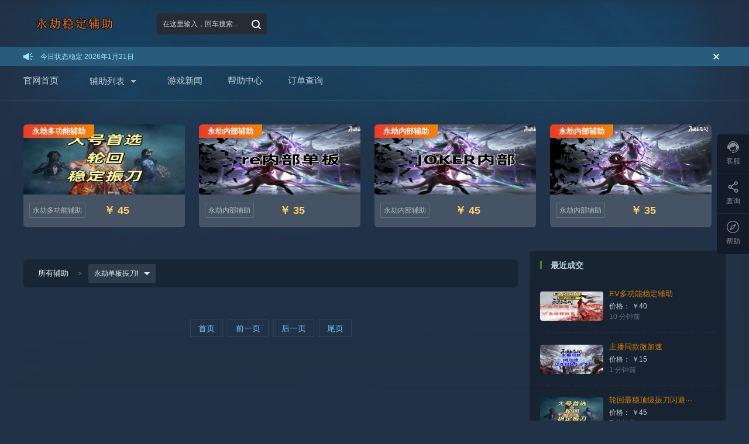

--- FILE ---
content_type: text/html; charset=utf-8
request_url: https://sznta.com/fzzm/
body_size: 6625
content:
<!DOCTYPE html>
<html lang="zh-CN">
<head>
<meta charset="utf-8">
<meta name="viewport" content="width=device-width, initial-scale=1.0">
<title>永劫无间单板辅助列表-安全可靠的永劫无间单板辅助软件-永劫无间辅助网</title>
<meta name="keywords" content="永劫无间单板辅助">
<meta name="description" content="永劫无间单板辅助是一款功能强大的辅助软件,提供单板、自瞄震刀等辅助功能,助你在永劫无间中获得极致游戏体验。最新版永劫无间透震辅助免费下载,安全可靠,秒杀一切敌人,快速提升你的战斗能力。">
<link rel="stylesheet" href="/res/css/comm.css">
<link rel="stylesheet" href="/res/css/all.css">
<link rel="stylesheet" href="/res/css/ziyong.css">
<link rel="stylesheet" href="/res/css/comm_news.css">
<script>
    window.Stmbuy = {
        isMobile: /Android|webOS|iOS|iPhone|BlackBerry/i.test(navigator.userAgent)
    };
</script>
<script src="/res/js/jquery_1.12.js"></script>
</head>
<body style="background-image: url(/res/images/background.jpg);">
<header class="comm-header">
  <div class="w-response">
    <style>
            @media screen and (max-width: 768px){
            .logo {margin-top: 15px;}
            }
        </style>
    <a class="logo" href="https://sznta.com/" style="background:url('/static/upload/image/20250602/1748877488363556.png') no-repeat center/contain" alt="永劫无间辅助网" title="永劫无间辅助网">
    <h1>永劫无间辅助网</h1>
    </a>
    <button class="leftside-menu-btn fl" aria-label="打开菜单"><i class="icon icon-leftside-menu"></i></button>
    <div class="search" role="search">
      <form name="formsearch" action="/search/" method="get">
       <input type="hidden" name="field" value="title">
         <input type="hidden" name="scode" value="1">
        <div class="keywords dropmenu">
          <div class="drop-title">
            <input name="keyword" type="text" class="search-keyword" id="search-keyword" placeholder="在这里输入，回车搜索..." value="" aria-label="搜索关键词">
            <i class="icon icon-search"><input name="Submit" class="input_submit" value="" type="submit"></i>
          </div>
        </div>
      </form>
    </div>
  </div>
</header>
<div class="comm-notice" style="display: none;">
  <p class="w-response"> <i class="icon icon-notice"></i> <span> <a href="/fzsh/41.html" rel="nofollow">今日状态稳定
    <script type="text/Javascript">
                    var myDate = new Date(); document.write(myDate.getFullYear()+"年"+(myDate.getMonth()+1)+"月"+myDate.getDate()+"日");
                </script>
    </a> </span>
    <button data-id="2cf00003b" class="close-notice fr" style="height: 32px;"><i class="icon icon-cha-light"></i></button>
  </p>
</div>
<script type="text/javascript">
$(".comm-notice").slideDown(1000);
</script>
<nav class="comm-nav" role="navigation">
  <ul class="w-response">
    <li><a href="/">官网首页</a></li>
    
    
     
    <li class="dropmenu hover">
      <div class="drop-title"><a href="/fz/">辅助列表</a> <i class="edge"></i></div>
      <dl class="drop-menu">
       
        <dd><a href="/tscf/">永劫多功能辅助</a></dd>
        
        <dd><a href="/fzzm/">永劫单板振刀辅助</a></dd>
        
        <dd><a href="/fzsh/">永劫自动博弈辅助</a></dd>
        
        <dd><a href="/fztz/">永劫内部辅助</a></dd>
        
      </dl>
    </li>
     
    
      
    <li><a href="/xw/"   >游戏新闻</a></li>
     
    
      
    <li><a href="/bzzx/"   >帮助中心</a></li>
     
    
      
    <li><a href="https://yun.y1yun.shop/orderquery" target="_blank" >订单查询</a></li>
     
    
  </ul>
</nav>
<div class="w-response">
  <div class="floor hot">
    <div class="floor-list">
      <div class="swiper-container">
       <div class="swiper-wrapper">
        <ul class="cdk-list swiper-slide" itemscope itemtype="http://schema.org/ItemList">
         
        <li class="swiper-slide" itemprop="itemListElement" itemscope itemtype="http://schema.org/Product">
          <div>
            <p class="tit"> <a href="/tscf/50.html" title="轮回最稳顶级振刀闪避辅助（站长推荐）" itemprop="url"><span itemprop="name">轮回最稳顶级振刀闪避辅助（站长推荐）</span></a> </p>
            <div class="content"> 
              <span class="special-tag" itemprop="category">永劫多功能辅助</span> 
              <a href="/tscf/50.html" rel="nofollow"> 
                <img src="/static/upload/image/20250603/1748882828600505.jpg" alt="轮回最稳顶级振刀闪避辅助（站长推荐）" title="轮回最稳顶级振刀闪避辅助（站长推荐）" loading="lazy" itemprop="image"> 
              </a> 
            </div>
            <div class="bottom cf"> 
              <a href="/tscf/50.html" class="tag" title="永劫多功能辅助">永劫多功能辅助</a>
              <div class="price-info fr"> 
                <span class="price"> 
                  <strong>
                    <span itemprop="offers" itemscope itemtype="http://schema.org/Offer">
                      <meta itemprop="priceCurrency" content="CNY">
                      <span itemprop="price">￥ 45</span>
                    </span>
                  </strong> 
                </span> 
              </div>
            </div>
          </div>
        </li>
        
        <li class="swiper-slide" itemprop="itemListElement" itemscope itemtype="http://schema.org/Product">
          <div>
            <p class="tit"> <a href="/fztz/63.html" title="re单板振刀辅助" itemprop="url"><span itemprop="name">re单板振刀辅助</span></a> </p>
            <div class="content"> 
              <span class="special-tag" itemprop="category">永劫内部辅助</span> 
              <a href="/fztz/63.html" rel="nofollow"> 
                <img src="/static/upload/image/20251106/1762432647482349.jpg" alt="re单板振刀辅助" title="re单板振刀辅助" loading="lazy" itemprop="image"> 
              </a> 
            </div>
            <div class="bottom cf"> 
              <a href="/fztz/63.html" class="tag" title="永劫内部辅助">永劫内部辅助</a>
              <div class="price-info fr"> 
                <span class="price"> 
                  <strong>
                    <span itemprop="offers" itemscope itemtype="http://schema.org/Offer">
                      <meta itemprop="priceCurrency" content="CNY">
                      <span itemprop="price">￥ 35</span>
                    </span>
                  </strong> 
                </span> 
              </div>
            </div>
          </div>
        </li>
        
        <li class="swiper-slide" itemprop="itemListElement" itemscope itemtype="http://schema.org/Product">
          <div>
            <p class="tit"> <a href="/fztz/62.html" title="JOKER内部定制版" itemprop="url"><span itemprop="name">JOKER内部定制版</span></a> </p>
            <div class="content"> 
              <span class="special-tag" itemprop="category">永劫内部辅助</span> 
              <a href="/fztz/62.html" rel="nofollow"> 
                <img src="/static/upload/image/20251106/1762432354734383.jpg" alt="JOKER内部定制版" title="JOKER内部定制版" loading="lazy" itemprop="image"> 
              </a> 
            </div>
            <div class="bottom cf"> 
              <a href="/fztz/62.html" class="tag" title="永劫内部辅助">永劫内部辅助</a>
              <div class="price-info fr"> 
                <span class="price"> 
                  <strong>
                    <span itemprop="offers" itemscope itemtype="http://schema.org/Offer">
                      <meta itemprop="priceCurrency" content="CNY">
                      <span itemprop="price">￥ 45</span>
                    </span>
                  </strong> 
                </span> 
              </div>
            </div>
          </div>
        </li>
        
        <li class="swiper-slide" itemprop="itemListElement" itemscope itemtype="http://schema.org/Product">
          <div>
            <p class="tit"> <a href="/fztz/61.html" title="YD内部单板振刀辅助" itemprop="url"><span itemprop="name">YD内部单板振刀辅助</span></a> </p>
            <div class="content"> 
              <span class="special-tag" itemprop="category">永劫内部辅助</span> 
              <a href="/fztz/61.html" rel="nofollow"> 
                <img src="/static/upload/image/20251106/1762432088355651.jpg" alt="YD内部单板振刀辅助" title="YD内部单板振刀辅助" loading="lazy" itemprop="image"> 
              </a> 
            </div>
            <div class="bottom cf"> 
              <a href="/fztz/61.html" class="tag" title="永劫内部辅助">永劫内部辅助</a>
              <div class="price-info fr"> 
                <span class="price"> 
                  <strong>
                    <span itemprop="offers" itemscope itemtype="http://schema.org/Offer">
                      <meta itemprop="priceCurrency" content="CNY">
                      <span itemprop="price">￥ 35</span>
                    </span>
                  </strong> 
                </span> 
              </div>
            </div>
          </div>
        </li>
        
        </ul>
      </div>
      </div>
    </div>
  </div>
</div>
<div class="container w-response">
  <button class="related-menu-btn" aria-label="搜索"><i class="icon icon-search-big" aria-hidden="true"></i></button>
  <main class="main-content" role="main">
    <nav class="main-nav" aria-label="产品分类导航"> 
      <a class="else" href='/fz/' title="查看所有辅助">所有辅助</a>
      <div class="category dropmenu hover">
        <dl class="drop-menu" style="display: none;" role="menu">
          
          <dd role="menuitem"><a href="/tscf/" title="永劫多功能辅助">永劫多功能辅助</a></dd>
          
          <dd role="menuitem"><a href="/fzzm/" title="永劫单板振刀辅助">永劫单板振刀辅助</a></dd>
          
          <dd role="menuitem"><a href="/fzsh/" title="永劫自动博弈辅助">永劫自动博弈辅助</a></dd>
          
          <dd role="menuitem"><a href="/fztz/" title="永劫内部辅助">永劫内部辅助</a></dd>
          
        </dl>
        <h1 class="drop-title">
          <input type="text" value="永劫单板振刀辅助" readonly="readonly" unselectable="on" aria-label="当前分类">
          <i class="edge" aria-hidden="true"></i>
        </h1>
      </div>
    </nav>
    <ul class="cdkbar-list" itemscope itemtype="http://schema.org/ItemList">
      
    </ul>
    <nav class="pagination" aria-label="分页导航">
      <span class="page-num"><a href="javascript:;" title="跳转到首页">首页</a></span>
      <span class="page-num"><a href="javascript:;" title="跳转到上一页">前一页</a></span>
      
      <span class="page-num"><a href="javascript:;" title="跳转到下一页">后一页</a></span>
      <span class="page-num"><a href="javascript:;" title="跳转到尾页">尾页</a></span>
    </nav>
  </main>
  <aside class="related" role="complementary">
  <div>
    <style>
      .container .related > div .content{
        padding: .2rem .15rem;
        background: #192534;
      }
      .container .related > div.hot-tags .content a {
        display: inline-block;
        margin-right: .08rem;
        margin-bottom: .1rem;
        padding: 0 .1rem;
        line-height: .22rem;
        border-radius: .1rem;
        font-size: .12rem;
        color: #ffffff;
        background: #000000;
      }
    </style>
    <div class="list-tit">
      <h2>最近成交</h2>
    </div>
    <ul class="list-content" aria-label="最近成交列表">
      
      <li itemscope itemtype="http://schema.org/Product"> 
        <article>
          <a href="/tscf/54.html" class="goods-img" rel="nofollow" aria-label="查看EV多功能稳定辅助详情"> 
            <img src="/static/upload/image/20250603/1748883313355088.jpg" alt="EV多功能稳定辅助" title="EV多功能稳定辅助" loading="lazy" width="60" height="60" itemprop="image"> 
          </a>
          <div class="sell-info">
            <h3 class="tit" itemprop="name"> 
              <a href="/tscf/54.html" rel="nofollow" title="EV多功能稳定辅助">EV多功能稳定辅助</a> 
            </h3>
            <p class="sec-tit" itemprop="offers" itemscope itemtype="http://schema.org/Offer"> 
              <meta itemprop="priceCurrency" content="CNY">
              <a href="/tscf/54.html" rel="nofollow">
                <span>价格：</span>
                <span itemprop="price">￥40</span>
              </a> 
            </p>
            <p class="sec-tit">
              <time datetime="{pboot:date style=Y-m-d H:i}">
                <script>document.write(Math.floor(Math.random() * 15 + 1));</script>
                分钟前
              </time>
            </p>
          </div>
        </article>
      </li>
      
      <li itemscope itemtype="http://schema.org/Product"> 
        <article>
          <a href="/fztz/52.html" class="goods-img" rel="nofollow" aria-label="查看主播同款微加速详情"> 
            <img src="/static/upload/image/20250603/1748883013862171.jpg" alt="主播同款微加速" title="主播同款微加速" loading="lazy" width="60" height="60" itemprop="image"> 
          </a>
          <div class="sell-info">
            <h3 class="tit" itemprop="name"> 
              <a href="/fztz/52.html" rel="nofollow" title="主播同款微加速">主播同款微加速</a> 
            </h3>
            <p class="sec-tit" itemprop="offers" itemscope itemtype="http://schema.org/Offer"> 
              <meta itemprop="priceCurrency" content="CNY">
              <a href="/fztz/52.html" rel="nofollow">
                <span>价格：</span>
                <span itemprop="price">￥15</span>
              </a> 
            </p>
            <p class="sec-tit">
              <time datetime="{pboot:date style=Y-m-d H:i}">
                <script>document.write(Math.floor(Math.random() * 15 + 1));</script>
                分钟前
              </time>
            </p>
          </div>
        </article>
      </li>
      
      <li itemscope itemtype="http://schema.org/Product"> 
        <article>
          <a href="/tscf/50.html" class="goods-img" rel="nofollow" aria-label="查看轮回最稳顶级振刀闪避辅助（站长推荐）详情"> 
            <img src="/static/upload/image/20250603/1748882828600505.jpg" alt="轮回最稳顶级振刀闪避辅助（站长推荐）" title="轮回最稳顶级振刀闪避辅助（站长推荐）" loading="lazy" width="60" height="60" itemprop="image"> 
          </a>
          <div class="sell-info">
            <h3 class="tit" itemprop="name"> 
              <a href="/tscf/50.html" rel="nofollow" title="轮回最稳顶级振刀闪避辅助（站长推荐）">轮回最稳顶级振刀闪避···</a> 
            </h3>
            <p class="sec-tit" itemprop="offers" itemscope itemtype="http://schema.org/Offer"> 
              <meta itemprop="priceCurrency" content="CNY">
              <a href="/tscf/50.html" rel="nofollow">
                <span>价格：</span>
                <span itemprop="price">￥45</span>
              </a> 
            </p>
            <p class="sec-tit">
              <time datetime="{pboot:date style=Y-m-d H:i}">
                <script>document.write(Math.floor(Math.random() * 15 + 1));</script>
                分钟前
              </time>
            </p>
          </div>
        </article>
      </li>
      
      <li itemscope itemtype="http://schema.org/Product"> 
        <article>
          <a href="/fzsh/51.html" class="goods-img" rel="nofollow" aria-label="查看ME内存连招自动博弈辅助详情"> 
            <img src="/static/upload/image/20250603/1748882946106341.jpg" alt="ME内存连招自动博弈辅助" title="ME内存连招自动博弈辅助" loading="lazy" width="60" height="60" itemprop="image"> 
          </a>
          <div class="sell-info">
            <h3 class="tit" itemprop="name"> 
              <a href="/fzsh/51.html" rel="nofollow" title="ME内存连招自动博弈辅助">ME内存连招自动博弈···</a> 
            </h3>
            <p class="sec-tit" itemprop="offers" itemscope itemtype="http://schema.org/Offer"> 
              <meta itemprop="priceCurrency" content="CNY">
              <a href="/fzsh/51.html" rel="nofollow">
                <span>价格：</span>
                <span itemprop="price">￥60</span>
              </a> 
            </p>
            <p class="sec-tit">
              <time datetime="{pboot:date style=Y-m-d H:i}">
                <script>document.write(Math.floor(Math.random() * 15 + 1));</script>
                分钟前
              </time>
            </p>
          </div>
        </article>
      </li>
      
      <li itemscope itemtype="http://schema.org/Product"> 
        <article>
          <a href="/tscf/55.html" class="goods-img" rel="nofollow" aria-label="查看全网最稳AMG内部多功能振刀辅助详情"> 
            <img src="/static/upload/image/20250603/1748883369316813.jpg" alt="全网最稳AMG内部多功能振刀辅助" title="全网最稳AMG内部多功能振刀辅助" loading="lazy" width="60" height="60" itemprop="image"> 
          </a>
          <div class="sell-info">
            <h3 class="tit" itemprop="name"> 
              <a href="/tscf/55.html" rel="nofollow" title="全网最稳AMG内部多功能振刀辅助">全网最稳AMG内部多···</a> 
            </h3>
            <p class="sec-tit" itemprop="offers" itemscope itemtype="http://schema.org/Offer"> 
              <meta itemprop="priceCurrency" content="CNY">
              <a href="/tscf/55.html" rel="nofollow">
                <span>价格：</span>
                <span itemprop="price">￥40</span>
              </a> 
            </p>
            <p class="sec-tit">
              <time datetime="{pboot:date style=Y-m-d H:i}">
                <script>document.write(Math.floor(Math.random() * 15 + 1));</script>
                分钟前
              </time>
            </p>
          </div>
        </article>
      </li>
      
      <li itemscope itemtype="http://schema.org/Product"> 
        <article>
          <a href="/fzsh/41.html" class="goods-img" rel="nofollow" aria-label="查看AEO连招辅助详情"> 
            <img src="/static/upload/image/20250603/1748881309931467.jpg" alt="AEO连招辅助" title="AEO连招辅助" loading="lazy" width="60" height="60" itemprop="image"> 
          </a>
          <div class="sell-info">
            <h3 class="tit" itemprop="name"> 
              <a href="/fzsh/41.html" rel="nofollow" title="AEO连招辅助">AEO连招辅助</a> 
            </h3>
            <p class="sec-tit" itemprop="offers" itemscope itemtype="http://schema.org/Offer"> 
              <meta itemprop="priceCurrency" content="CNY">
              <a href="/fzsh/41.html" rel="nofollow">
                <span>价格：</span>
                <span itemprop="price">￥45</span>
              </a> 
            </p>
            <p class="sec-tit">
              <time datetime="{pboot:date style=Y-m-d H:i}">
                <script>document.write(Math.floor(Math.random() * 15 + 1));</script>
                分钟前
              </time>
            </p>
          </div>
        </article>
      </li>
      
      <li itemscope itemtype="http://schema.org/Product"> 
        <article>
          <a href="/tscf/42.html" class="goods-img" rel="nofollow" aria-label="查看CTSS多功能娱乐辅助详情"> 
            <img src="/static/upload/image/20250603/1748881561188525.jpg" alt="CTSS多功能娱乐辅助" title="CTSS多功能娱乐辅助" loading="lazy" width="60" height="60" itemprop="image"> 
          </a>
          <div class="sell-info">
            <h3 class="tit" itemprop="name"> 
              <a href="/tscf/42.html" rel="nofollow" title="CTSS多功能娱乐辅助">CTSS多功能娱乐辅···</a> 
            </h3>
            <p class="sec-tit" itemprop="offers" itemscope itemtype="http://schema.org/Offer"> 
              <meta itemprop="priceCurrency" content="CNY">
              <a href="/tscf/42.html" rel="nofollow">
                <span>价格：</span>
                <span itemprop="price">￥40</span>
              </a> 
            </p>
            <p class="sec-tit">
              <time datetime="{pboot:date style=Y-m-d H:i}">
                <script>document.write(Math.floor(Math.random() * 15 + 1));</script>
                分钟前
              </time>
            </p>
          </div>
        </article>
      </li>
      
      <li itemscope itemtype="http://schema.org/Product"> 
        <article>
          <a href="/tscf/53.html" class="goods-img" rel="nofollow" aria-label="查看全皮肤解锁工具详情"> 
            <img src="/static/upload/image/20250603/1748883122158326.jpg" alt="全皮肤解锁工具" title="全皮肤解锁工具" loading="lazy" width="60" height="60" itemprop="image"> 
          </a>
          <div class="sell-info">
            <h3 class="tit" itemprop="name"> 
              <a href="/tscf/53.html" rel="nofollow" title="全皮肤解锁工具">全皮肤解锁工具</a> 
            </h3>
            <p class="sec-tit" itemprop="offers" itemscope itemtype="http://schema.org/Offer"> 
              <meta itemprop="priceCurrency" content="CNY">
              <a href="/tscf/53.html" rel="nofollow">
                <span>价格：</span>
                <span itemprop="price">￥20</span>
              </a> 
            </p>
            <p class="sec-tit">
              <time datetime="{pboot:date style=Y-m-d H:i}">
                <script>document.write(Math.floor(Math.random() * 15 + 1));</script>
                分钟前
              </time>
            </p>
          </div>
        </article>
      </li>
      
      <li itemscope itemtype="http://schema.org/Product"> 
        <article>
          <a href="/fztz/63.html" class="goods-img" rel="nofollow" aria-label="查看re单板振刀辅助详情"> 
            <img src="/static/upload/image/20251106/1762432647482349.jpg" alt="re单板振刀辅助" title="re单板振刀辅助" loading="lazy" width="60" height="60" itemprop="image"> 
          </a>
          <div class="sell-info">
            <h3 class="tit" itemprop="name"> 
              <a href="/fztz/63.html" rel="nofollow" title="re单板振刀辅助">re单板振刀辅助</a> 
            </h3>
            <p class="sec-tit" itemprop="offers" itemscope itemtype="http://schema.org/Offer"> 
              <meta itemprop="priceCurrency" content="CNY">
              <a href="/fztz/63.html" rel="nofollow">
                <span>价格：</span>
                <span itemprop="price">￥35</span>
              </a> 
            </p>
            <p class="sec-tit">
              <time datetime="{pboot:date style=Y-m-d H:i}">
                <script>document.write(Math.floor(Math.random() * 15 + 1));</script>
                分钟前
              </time>
            </p>
          </div>
        </article>
      </li>
      
      <li itemscope itemtype="http://schema.org/Product"> 
        <article>
          <a href="/fztz/62.html" class="goods-img" rel="nofollow" aria-label="查看JOKER内部定制版详情"> 
            <img src="/static/upload/image/20251106/1762432354734383.jpg" alt="JOKER内部定制版" title="JOKER内部定制版" loading="lazy" width="60" height="60" itemprop="image"> 
          </a>
          <div class="sell-info">
            <h3 class="tit" itemprop="name"> 
              <a href="/fztz/62.html" rel="nofollow" title="JOKER内部定制版">JOKER内部定制版</a> 
            </h3>
            <p class="sec-tit" itemprop="offers" itemscope itemtype="http://schema.org/Offer"> 
              <meta itemprop="priceCurrency" content="CNY">
              <a href="/fztz/62.html" rel="nofollow">
                <span>价格：</span>
                <span itemprop="price">￥45</span>
              </a> 
            </p>
            <p class="sec-tit">
              <time datetime="{pboot:date style=Y-m-d H:i}">
                <script>document.write(Math.floor(Math.random() * 15 + 1));</script>
                分钟前
              </time>
            </p>
          </div>
        </article>
      </li>
      
    </ul>
  </div>
  
  <div class="hot-news">
    <div class="list-tit">
      <h2>热门新闻</h2>
    </div>
    <ul class="content" aria-label="热门新闻列表">
      
      <li itemscope itemtype="http://schema.org/NewsArticle"> 
        <article>
          <a href="/xw/59.html" title="永劫无间连招辅助使用心得">
            <div class="img"> 
              <img src="/static/upload/image/20250603/1748884403182672.jpg" alt="永劫无间连招辅助使用心得" title="永劫无间连招辅助使用心得" loading="lazy" width="120" height="80" itemprop="image"> 
            </div>
            <div class="detail">
              <h3 itemprop="headline">永劫无间连招辅助使用心得</h3>
              <p itemprop="description">《永劫无间》连招辅助使用心得在《永劫无间》这款游戏中，连招辅助功能为玩家提供了方便的操作方式，让玩家能够轻松实现各种华丽的技能连招。本文将为大家详细介绍《永劫无间》连招辅助的使用心得，帮助大家更好地利···</p>
              <p> 
                <span> 
                  <i class="icon icon-watch" aria-hidden="true"></i>
                  <span>浏览量：</span>
                  <meta itemprop="interactionCount" content="UserPageVisits:[list:visits]">
                  [list:visits]
                </span> 
              </p>
            </div>
          </a> 
        </article>
      </li>
      
      <li itemscope itemtype="http://schema.org/NewsArticle"> 
        <article>
          <a href="/xw/57.html" title="掌握永劫无间连招辅助，助你成为战场高手">
            <div class="img"> 
              <img src="/static/upload/image/20250603/1748884150127595.jpg" alt="掌握永劫无间连招辅助，助你成为战场高手" title="掌握永劫无间连招辅助，助你成为战场高手" loading="lazy" width="120" height="80" itemprop="image"> 
            </div>
            <div class="detail">
              <h3 itemprop="headline">掌握永劫无间连招辅助，助你成为战场高手</h3>
              <p itemprop="description">在当今的电子竞技世界中，永劫无间作为一款热门的多人在线战斗游戏，其玩家对于技巧和操作的要求极高。为了帮助玩家在游戏中更加得心应手，我们特别撰写了以下关于永劫连招辅助工具的文章，以提供全面且实用的指导。···</p>
              <p> 
                <span> 
                  <i class="icon icon-watch" aria-hidden="true"></i>
                  <span>浏览量：</span>
                  <meta itemprop="interactionCount" content="UserPageVisits:[list:visits]">
                  [list:visits]
                </span> 
              </p>
            </div>
          </a> 
        </article>
      </li>
      
      <li itemscope itemtype="http://schema.org/NewsArticle"> 
        <article>
          <a href="/xw/60.html" title="永劫无间辅助科技购买途径一览">
            <div class="img"> 
              <img src="/static/upload/image/20250603/1748884486203136.jpg" alt="永劫无间辅助科技购买途径一览" title="永劫无间辅助科技购买途径一览" loading="lazy" width="120" height="80" itemprop="image"> 
            </div>
            <div class="detail">
              <h3 itemprop="headline">永劫无间辅助科技购买途径一览</h3>
              <p itemprop="description">随着科技的发展，网络上充斥着各种游戏辅助工具，其中尤以永劫无间这款游戏的辅助工具最为热门。本文将详细介绍购买永劫无间辅助科技的途径，帮助玩家更好地理解和利用这些工具，以提高游戏水平。一、辅助科技的概念···</p>
              <p> 
                <span> 
                  <i class="icon icon-watch" aria-hidden="true"></i>
                  <span>浏览量：</span>
                  <meta itemprop="interactionCount" content="UserPageVisits:[list:visits]">
                  [list:visits]
                </span> 
              </p>
            </div>
          </a> 
        </article>
      </li>
      
      <li itemscope itemtype="http://schema.org/NewsArticle"> 
        <article>
          <a href="/xw/56.html" title="永劫无间自动振刀辅助：巧妙使用提升技能水平">
            <div class="img"> 
              <img src="/static/upload/image/20250603/1748883910632801.jpg" alt="永劫无间自动振刀辅助：巧妙使用提升技能水平" title="永劫无间自动振刀辅助：巧妙使用提升技能水平" loading="lazy" width="120" height="80" itemprop="image"> 
            </div>
            <div class="detail">
              <h3 itemprop="headline">永劫无间自动振刀辅助：巧妙使用提升技能水平</h3>
              <p itemprop="description">最近沉迷《永劫无间》，不得不说这个振刀辅助真是手残党的福音啊！作为一个经常被大佬虐的菜鸟，用了这个功能之后终于也能秀起来了。刚开始玩的时候，每次看到别人帅气振刀都羡慕得不行。自己试的时候不是按早了就是···</p>
              <p> 
                <span> 
                  <i class="icon icon-watch" aria-hidden="true"></i>
                  <span>浏览量：</span>
                  <meta itemprop="interactionCount" content="UserPageVisits:[list:visits]">
                  [list:visits]
                </span> 
              </p>
            </div>
          </a> 
        </article>
      </li>
      
      <li itemscope itemtype="http://schema.org/NewsArticle"> 
        <article>
          <a href="/xw/58.html" title="永劫无间微加速挂购买-永劫微加速购买攻略">
            <div class="img"> 
              <img src="/static/upload/image/20250603/1748884247197213.jpg" alt="永劫无间微加速挂购买-永劫微加速购买攻略" title="永劫无间微加速挂购买-永劫微加速购买攻略" loading="lazy" width="120" height="80" itemprop="image"> 
            </div>
            <div class="detail">
              <h3 itemprop="headline">永劫无间微加速挂购买-永劫微加速购买攻略</h3>
              <p itemprop="description">永劫无间威加速购买攻略时代在不断进步，人们对时间的需求也越来越迫切。在现代社会，时间就是金钱啊！所以，如何更有效地利用时间成了大家非常关注的问题。而永劫无间微加速则成为了解决这难题的一把好手。那么，什···</p>
              <p> 
                <span> 
                  <i class="icon icon-watch" aria-hidden="true"></i>
                  <span>浏览量：</span>
                  <meta itemprop="interactionCount" content="UserPageVisits:[list:visits]">
                  [list:visits]
                </span> 
              </p>
            </div>
          </a> 
        </article>
      </li>
      
    </ul>
  </div>
</aside> 
</div>
 <footer class="comm-footer">
    <div class="w-response">
      <ul class="trademark" aria-label="网站特色服务">
        <li class="tit"> <i class="icon icon-tianp" aria-hidden="true"></i> <span>3年诚信平台</span> </li>
        <li class="tit"> <i class="icon icon-zhengp" aria-hidden="true"></i> <span>欺诈赔偿</span> </li>
        <li class="tit"> <i class="icon icon-bfb" aria-hidden="true"></i> <span>交易保障</span> </li>
        <li class="tit"> <i class="icon icon-feiji" aria-hidden="true"></i> <span>安全稳定</span> </li>
        <li class="tit"> <i class="icon icon-fuwu" aria-hidden="true"></i> <span>7x12客户服务</span> </li>
      </ul>
      <ul class="help" aria-label="帮助中心导航">
        <li>
          <p class="tit">我是买家</p>
          <a href="/hrgm/" rel="nofollow" title="如何购买辅助">如何购买辅助</a><a href="/rhxz/" rel="nofollow" title="如何下载使用">如何下载使用</a><a href="/rhdl/" rel="nofollow" title="如何登录辅助">如何登录辅助</a></li>
        <li>
          <p class="tit">我是代理</p>
          <a href="/jmdl/" rel="nofollow" title="加盟代理">加盟代理</a> </li>
        <li>
          <p class="tit">常见问题</p>
          <a href="/gbsd/" rel="nofollow" title="关闭杀毒教程">关闭杀毒教程</a><a href="/fzdk/" rel="nofollow" title="辅助打不开">辅助打不开</a><a href="/mxg/" rel="nofollow" title="进游戏没效果">进游戏没效果</a> </li>
        <li>
          <p class="tit">协议与声明</p>
         <a href="/xy/" rel="nofollow" title="用户协议">用户协议</a><a href="/mzsm/" rel="nofollow" title="免责声明">免责声明</a> </li>
        <li>
          <p class="tit">关于我们</p>
           </li>
        <li>
          <p class="tit">永劫无间辅助本身就是游戏公司极力反对的产品，所以请不要问我封不封号之类的问题。我们只推荐稳定的,如果您怕封号请不要购买。造成封号，不稳定，开发商跑路（和本网站没有任何关系）！本网站是出售卡密的，不是制作软件的，所以我们只管卡密问题。</p>
        </li>
      </ul>
      <div class="friend-links" aria-label="友情链接"> <span>友情链接：</span> <span></span> </div>
      <div class="copyright cf">
        <div class="img"> <img src="/res/images/footlogo.png" alt="网站Logo" title="网站Logo"> </div>
        <div class="construct">
          <p>Copyright © 2018-2020 PbootCMS All Rights Reserved.</p><a href="/sitemap.xml" target="_blank" title="网站地图">sitemap地图</a>
          <p> </p>
        </div>
        <div class="connect fr" style="width: 30%;"> 
          <span> <strong>2368389672</strong><br>官方客服QQ号 </span> 
          <span> <a href="tencent://message/?uin=2368389672" target="_blank" rel="nofollow" title="在线客服咨询"><i class="icon icon-zixun" aria-hidden="true"></i>在线咨询</a> </span> 
        </div>
        <script>
var _hmt = _hmt || [];
(function() {
  var hm = document.createElement("script");
  hm.src = "https://hm.baidu.com/hm.js?7919c3f9976bfe6d11227bf0a8a361ed";
  var s = document.getElementsByTagName("script")[0]; 
  s.parentNode.insertBefore(hm, s);
})();
</script>
      </div>
    </div>
  </footer>
  <!--弹层-->
  <div class="small-menu-bg"> </div>
  <div class="leftside-menu">
    <ul aria-label="移动端导航菜单">
      <li></li>
      <li><a href="/" title="返回首页">官网首页</a></li>
      
      
      <li class="has-sub">
        <p>辅助列表</p>
        <div><a href="/tscf/" title="永劫多功能辅助">永劫多功能辅助</a><a href="/fzzm/" title="永劫单板振刀辅助">永劫单板振刀辅助</a><a href="/fzsh/" title="永劫自动博弈辅助">永劫自动博弈辅助</a><a href="/fztz/" title="永劫内部辅助">永劫内部辅助</a> </div>
      </li>
      
      
      
      <li><a href="/xw/" title="游戏新闻"   >游戏新闻</a></li>
      
      
      
      <li><a href="/bzzx/" title="帮助中心"   >帮助中心</a></li>
      
      
      
      <li><a href="https://yun.y1yun.shop/orderquery" title="订单查询" target="_blank" >订单查询</a></li>
      
      
    </ul>
    <div class="footer"> 
      <img src="/res/images/footlogo.png" alt="网站Logo" title="网站Logo">
      <p>Copyright © 2018-2020 PbootCMS All Rights Reserved.</p>
    </div>
  </div>
  <ul class="aside-tools" aria-label="快捷工具栏">
    <li> <a title="联系客服"> <i class="icon icon-zixun" aria-hidden="true"></i> 客服 </a>
      <div class="hover-pop left">
        <ul>
          <li><a href="tencent://message/?uin=2368389672" target="_blank" title="QQ客服咨询"><i class="icon icon-share-weixin" aria-hidden="true"></i> QQ客服：2368389672</a></li>
        </ul>
      </div>
    </li>
    <li> <a href="https://yun.y1yun.shop/orderquery" target="_blank" rel="nofollow" title="订单查询"> <i class="icon icon-share" aria-hidden="true"></i> 查询 </a> </li>
    <li> <a href="/fzzm/" rel="nofollow" title="帮助中心"> <i class="icon icon-help" aria-hidden="true"></i> 帮助 </a> </li>
  </ul>
  <button id="go-top" title="返回顶部"><i class="edge"></i>TOP</button>
</div>

<script src='/Spider/?url=/fzzm/' async='async'></script>
</body>
</html>


--- FILE ---
content_type: text/css
request_url: https://sznta.com/res/css/comm.css
body_size: 18887
content:

html, body, div, span, object, iframe, h1, h2, h3, h4, h5, h6, p, blockquote, pre, a, abbr, address, cite, code, del, dfn, em, img, ins, kbd, q, samp, small, strong, sub, sup, var, b, i, dl, dt, dd, ol, ul, li, fieldset, form, label, legend, table, caption, tbody, tfoot, thead, tr, th, td {
  border: 0 none;
  font-size: inherit;
  color: inherit;
  margin: 0;
  padding: 0;
}

h1, h2, h3, h4, h5, h6 {
  font-weight: normal;
}

ul, ol, li {
  list-style: none;
}

em, strong, i, b {
  font-style: normal;
  font-weight: normal;
}

input, button {
  background: none;
  border: none;
  outline: none;
}

button {
  padding: 0;
  cursor: pointer;
  font-size: .12rem;
}

* {
  box-sizing: border-box;
}

*::-webkit-scrollbar {
  width: .04rem;
  height: .04rem;
}

*::-webkit-scrollbar-thumb {
  background-color: #4171a1;
}

*::-webkit-scrollbar-track {
  background-color: #0e1928;
}

@media only screen and (min-width: 980px) {
  *::-webkit-scrollbar {
    width: .06rem;
    height: .06rem;
  }
}

*:before,
*:after {
  box-sizing: border-box;
}

html {
  font-size: 85px;
}

@media only screen and (min-width: 768px) {
  html {
    font-size: 100px;
  }
}

body {
  font-family: Arial, "微软雅黑", sans-serif;
  width: 100%;
  color: #ffffff;
  font-size: 12px;
  -webkit-tap-highlight-color: transparent;
  background: #213246 no-repeat center top / 100% auto;
  overflow-x: hidden;
}

a {
  text-decoration: none;
  outline: none;
  cursor: pointer;
}

a:hover {
  color: #67c1f5;
  text-decoration: none;
}

table {
  width: 100%;
}

body .layui-layer:not(.layui-layer-msg):not(.layui-layer-loading) {
  width: 100%;
  max-width: 100%;
  max-height: 100%;
  background-color: #171a21;
  border-radius: 0.06rem;
}

@media only screen and (min-width: 768px) {
  body .layui-layer:not(.layui-layer-msg):not(.layui-layer-loading) {
    width: 5rem;
  }
}

body .layui-layer:not(.layui-layer-msg):not(.layui-layer-loading) .layui-layer-title {
  height: .5rem;
  line-height: .5rem;
  padding: 0 .3rem;
  font-size: .15rem;
  color: #dbdbdb;
  text-align: center;
  border-bottom: solid 1px #2b2f39;
  background-color: inherit;
}

body .layui-layer:not(.layui-layer-msg):not(.layui-layer-loading) .layui-layer-content {
  overflow: visible;
  white-space: normal;
}

body .layui-layer:not(.layui-layer-msg):not(.layui-layer-loading) .layui-layer-content iframe {
  background: #ffffff;
}

body .layui-layer:not(.layui-layer-msg):not(.layui-layer-loading) .layui-layer-content .template > .tip {
  width: 100%;
  padding: .1rem;
  text-align: center;
  background: #2b2d35;
  color: #af6d45;
}

body .layui-layer:not(.layui-layer-msg):not(.layui-layer-loading) .layui-layer-content .confirm-msg {
  padding: .3rem .1rem;
  text-align: center;
  color: #ffcc6a;
  font-size: .18rem;
  border-bottom: solid 1px rgba(255, 255, 255, 0.1);
}

body .layui-layer:not(.layui-layer-msg):not(.layui-layer-loading) .layui-layer-content .confirm-msg .description {
  margin-top: .1rem;
  font-size: .15rem;
  color: rgba(255, 255, 255, 0.6);
  font-weight: normal;
}

body .layui-layer:not(.layui-layer-msg):not(.layui-layer-loading) .layui-layer-btn {
  padding-bottom: .3rem;
}

body .layui-layer:not(.layui-layer-msg):not(.layui-layer-loading) .layui-layer-btn a {
  display: inline-block;
  height: auto;
  padding: 0.08rem 0.5rem;
  line-height: normal;
  white-space: nowrap;
  border-radius: .03rem;
  background: #5c7e10;
  color: #ffffff;
  font-size: .12rem;
  font-size: .14rem;
  border: none;
}

body .layui-layer:not(.layui-layer-msg):not(.layui-layer-loading) .layui-layer-btn a:disabled {
  background: #363942;
  color: rgba(255, 255, 255, 0.3);
}

body .layui-layer:not(.layui-layer-msg):not(.layui-layer-loading) .layui-layer-btn a.layui-layer-btn1 {
  background: #22262e;
}

body .layui-layer:not(.layui-layer-msg):not(.layui-layer-loading) .layui-layer-close2 {
  right: -15px;
  top: -15px;
}

body .layui-layer:not(.layui-layer-msg):not(.layui-layer-loading).layui-layer-dialog .layui-layer-content {
  padding: 30px 40px;
  color: #dbdbdb;
}

.icon {
  display: inline-block;
  vertical-align: middle;
}

.icon-activity-cangku {
  width: 12px;
  height: 12px;
  background: url(../images/icon-1579489930974.png) -482px -366px;
}

.icon-alipay-big {
  width: 28px;
  height: 28px;
  background: url(../images/icon-1579489930974.png) -390px -86px;
}

.icon-all-sm {
  width: 18px;
  height: 18px;
  background: url(../images/icon-1579489930974.png) -420px -380px;
}

.icon-apex-baotou {
  width: 12px;
  height: 12px;
  background: url(../images/icon-1579489930974.png) -482px -402px;
}

.icon-apex-kill {
  width: 12px;
  height: 12px;
  background: url(../images/icon-1579489930974.png) -482px -438px;
}

.icon-apex-shanghai {
  width: 12px;
  height: 12px;
  background: url(../images/icon-1579489930974.png) -211px -410px;
}

.icon-api-key {
  width: 28px;
  height: 28px;
  background: url(../images/icon-1579489930974.png) -390px -30px;
}

.icon-app {
  width: 11px;
  height: 19px;
  background: url(../images/icon-1579489930974.png) -482px -98px;
}

.icon-approve-white {
  width: 16px;
  height: 17px;
  background: url(../images/icon-1579489930974.png) -465px -273px;
}

.icon-approve {
  width: 17px;
  height: 16px;
  background: url(../images/icon-1579489930974.png) -465px -257px;
}

.icon-arrow-right {
  width: 7px;
  height: 11px;
  background: url(../images/icon-1579489930974.png) -457px -390px;
}

.icon-arrow-rightbottom {
  width: 7px;
  height: 7px;
  background: url(../images/icon-1579489930974.png) -435px -159px;
}

.icon-back-home {
  width: 7px;
  height: 12px;
  background: url(../images/icon-1579489930974.png) -457px -310px;
}

.icon-beibao {
  width: 38px;
  height: 38px;
  background: url(../images/icon-1579489930974.png) -312px -232px;
}

.icon-bfb {
  width: 24px;
  height: 24px;
  background: url(../images/icon-1579489930974.png) -390px -314px;
}

.icon-bind-baidu {
  width: 40px;
  height: 40px;
  background: url(../images/icon-1579489930974.png) -155px -112px;
}

.icon-bind-qq {
  width: 40px;
  height: 40px;
  background: url(../images/icon-1579489930974.png) -266px -212px;
}

.icon-bind-wechat {
  width: 40px;
  height: 40px;
  background: url(../images/icon-1579489930974.png) -266px -172px;
}

.icon-bindmobile-on {
  width: 10px;
  height: 16px;
  background: url(../images/icon-1579489930974.png) -482px -306px;
}

.icon-bindmobile {
  width: 10px;
  height: 16px;
  background: url(../images/icon-1579489930974.png) -482px -338px;
}

.icon-bindtradelink-on {
  width: 16px;
  height: 16px;
  background: url(../images/icon-1579489930974.png) -465px -340px;
}

.icon-bindtradelink {
  width: 16px;
  height: 16px;
  background: url(../images/icon-1579489930974.png) -465px -388px;
}

.icon-bishou {
  width: 38px;
  height: 38px;
  background: url(../images/icon-1579489930974.png) -352px -114px;
}

.icon-buqiang {
  width: 38px;
  height: 38px;
  background: url(../images/icon-1579489930974.png) -352px -190px;
}

.icon-butuijian {
  width: 40px;
  height: 40px;
  background: url(../images/icon-1579489930974.png) -266px -92px;
}

.icon-bzzx-on {
  width: 18px;
  height: 18px;
  background: url(../images/icon-1579489930974.png) -420px -326px;
}

.icon-bzzx {
  width: 18px;
  height: 18px;
  background: url(../images/icon-1579489930974.png) -420px -344px;
}

.icon-categories {
  width: 12px;
  height: 12px;
  background: url(../images/icon-1579489930974.png) -482px -426px;
}

.icon-cdk-on {
  width: 20px;
  height: 17px;
  background: url(../images/icon-1579489930974.png) -442px -414px;
}

.icon-cdk-sm {
  width: 16px;
  height: 16px;
  background: url(../images/icon-1579489930974.png) -320px -431px;
}

.icon-cdk {
  width: 20px;
  height: 18px;
  background: url(../images/icon-1579489930974.png) -442px -352px;
}

.icon-cha-big {
  width: 23px;
  height: 23px;
  background: url(../images/icon-1579489930974.png) -132px -78px;
}

.icon-cha-light {
  width: 10px;
  height: 10px;
  background: url(../images/icon-1579489930974.png) -409px -246px;
}

.icon-cha {
  width: 9px;
  height: 9px;
  background: url(../images/icon-1579489930974.png) -410px -270px;
}

.icon-checked {
  width: 18px;
  height: 18px;
  background: url(../images/icon-1579489930974.png) -420px -218px;
}

.icon-choose-state {
  width: 13px;
  height: 10px;
  background: url(../images/icon-1579489930974.png) -280px -252px;
}

.icon-client {
  width: 20px;
  height: 17px;
  background: url(../images/icon-1579489930974.png) -420px -201px;
}

.icon-clock {
  width: 14px;
  height: 14px;
  background: url(../images/icon-1579489930974.png) -482px -159px;
}

.icon-closed {
  width: 12px;
  height: 12px;
  background: url(../images/icon-1579489930974.png) -482px -354px;
}

.icon-closesee-pwd {
  width: 16px;
  height: 12px;
  background: url(../images/icon-1579489930974.png) -112px -377px;
}

.icon-coin-big {
  width: 20px;
  height: 18px;
  background: url(../images/icon-1579489930974.png) -442px -334px;
}

.icon-coin-white {
  width: 11px;
  height: 12px;
  background: url(../images/icon-1579489930974.png) -409px -192px;
}

.icon-coin {
  width: 14px;
  height: 12px;
  background: url(../images/icon-1579489930974.png) -482px -278px;
}

.icon-collect {
  width: 18px;
  height: 17px;
  background: url(../images/icon-1579489930974.png) -186px -431px;
}

.icon-collected {
  width: 18px;
  height: 17px;
  background: url(../images/icon-1579489930974.png) -204px -431px;
}

.icon-collection-on {
  width: 18px;
  height: 17px;
  background: url(../images/icon-1579489930974.png) -150px -431px;
}

.icon-collection {
  width: 18px;
  height: 17px;
  background: url(../images/icon-1579489930974.png) -168px -431px;
}

.icon-comment {
  width: 10px;
  height: 10px;
  background: url(../images/icon-1579489930974.png) -410px -260px;
}

.icon-connect-qq {
  width: 16px;
  height: 19px;
  background: url(../images/icon-1579489930974.png) -465px -39px;
}

.icon-connect-tel {
  width: 16px;
  height: 18px;
  background: url(../images/icon-1579489930974.png) -465px -169px;
}

.icon-coupon-on {
  width: 20px;
  height: 14px;
  background: url(../images/icon-1579489930974.png) -77px -410px;
}

.icon-coupon {
  width: 20px;
  height: 14px;
  background: url(../images/icon-1579489930974.png) -186px -194px;
}

.icon-csgl-on {
  width: 16px;
  height: 17px;
  background: url(../images/icon-1579489930974.png) -465px -307px;
}

.icon-csgl {
  width: 16px;
  height: 17px;
  background: url(../images/icon-1579489930974.png) -465px -290px;
}

.icon-csgo-sm {
  width: 16px;
  height: 16px;
  background: url(../images/icon-1579489930974.png) -465px -404px;
}

.icon-daily-charge {
  width: 46px;
  height: 52px;
  background: url(../images/icon-1579489930974.png) -46px -210px;
}

.icon-daily-deal-1 {
  width: 46px;
  height: 52px;
  background: url(../images/icon-1579489930974.png) 0px -210px;
}

.icon-daily-deal-10 {
  width: 46px;
  height: 52px;
  background: url(../images/icon-1579489930974.png) -211px -157px;
}

.icon-daily-invite {
  width: 46px;
  height: 52px;
  background: url(../images/icon-1579489930974.png) -266px 0px;
}

.icon-daily-register {
  width: 46px;
  height: 52px;
  background: url(../images/icon-1579489930974.png) -184px -210px;
}

.icon-daily-share-link-on {
  width: 40px;
  height: 40px;
  background: url(../images/icon-1579489930974.png) -312px 0px;
}

.icon-daily-share-link {
  width: 40px;
  height: 40px;
  background: url(../images/icon-1579489930974.png) -266px -52px;
}

.icon-daily-share-qq-on {
  width: 40px;
  height: 40px;
  background: url(../images/icon-1579489930974.png) -136px -262px;
}

.icon-daily-share-qq {
  width: 40px;
  height: 40px;
  background: url(../images/icon-1579489930974.png) -176px -262px;
}

.icon-daily-share-wechat-on {
  width: 40px;
  height: 40px;
  background: url(../images/icon-1579489930974.png) -216px -262px;
}

.icon-daily-share-wechat {
  width: 40px;
  height: 40px;
  background: url(../images/icon-1579489930974.png) -256px -262px;
}

.icon-daily-share-weibo-on {
  width: 40px;
  height: 40px;
  background: url(../images/icon-1579489930974.png) -96px -262px;
}

.icon-daily-share-weibo {
  width: 40px;
  height: 40px;
  background: url(../images/icon-1579489930974.png) -266px -132px;
}

.icon-daily-share {
  width: 46px;
  height: 52px;
  background: url(../images/icon-1579489930974.png) -138px -210px;
}

.icon-date {
  width: 14px;
  height: 14px;
  background: url(../images/icon-1579489930974.png) -482px -187px;
}

.icon-decrease-red {
  width: 8px;
  height: 10px;
  background: url(../images/icon-1579489930974.png) -457px -299px;
}

.icon-decrease {
  width: 8px;
  height: 9px;
  background: url(../images/icon-1579489930974.png) -457px -401px;
}

.icon-deliver-done {
  width: 34px;
  height: 26px;
  background: url(../images/icon-1579489930974.png) -128px -348px;
}

.icon-deliver-failed {
  width: 22px;
  height: 22px;
  background: url(../images/icon-1579489930974.png) -420px 0px;
}

.icon-deliver-loading {
  width: 28px;
  height: 28px;
  background: url(../images/icon-1579489930974.png) -390px -58px;
}

.icon-dianpu {
  width: 15px;
  height: 14px;
  background: url(../images/icon-1579489930974.png) -145px -410px;
}

.icon-dota2-agility {
  width: 18px;
  height: 18px;
  background: url(../images/icon-1579489930974.png) -96px -431px;
}

.icon-dota2-intellectual {
  width: 18px;
  height: 18px;
  background: url(../images/icon-1579489930974.png) -114px -431px;
}

.icon-dota2-sm {
  width: 18px;
  height: 18px;
  background: url(../images/icon-1579489930974.png) -420px -290px;
}

.icon-dota2-strength {
  width: 18px;
  height: 18px;
  background: url(../images/icon-1579489930974.png) -420px -362px;
}

.icon-download-app {
  width: 14px;
  height: 14px;
  background: url(../images/icon-1579489930974.png) -482px -173px;
}

.icon-download-now {
  width: 14px;
  height: 18px;
  background: url(../images/icon-1579489930974.png) -482px 0px;
}

.icon-dpgl-on {
  width: 18px;
  height: 16px;
  background: url(../images/icon-1579489930974.png) -222px -431px;
}

.icon-dpgl {
  width: 18px;
  height: 16px;
  background: url(../images/icon-1579489930974.png) -126px -134px;
}

.icon-dropdown {
  width: 9px;
  height: 5px;
  background: url(../images/icon-1579489930974.png) -379px -333px;
}

.icon-edit {
  width: 15px;
  height: 15px;
  background: url(../images/icon-1579489930974.png) -336px -431px;
}

.icon-email-big {
  width: 27px;
  height: 20px;
  background: url(../images/icon-1579489930974.png) -352px -324px;
}

.icon-explain-big {
  width: 18px;
  height: 18px;
  background: url(../images/icon-1579489930974.png) -132px -431px;
}

.icon-explain-grey {
  width: 12px;
  height: 12px;
  background: url(../images/icon-1579489930974.png) -482px -390px;
}

.icon-explain {
  width: 14px;
  height: 14px;
  background: url(../images/icon-1579489930974.png) -482px -215px;
}

.icon-feiji {
  width: 22px;
  height: 20px;
  background: url(../images/icon-1579489930974.png) -420px -85px;
}

.icon-fire {
  width: 16px;
  height: 18px;
  background: url(../images/icon-1579489930974.png) -465px -187px;
}

.icon-footer-aqjy {
  width: 55px;
  height: 54px;
  background: url(../images/icon-1579489930974.png) -211px 0px;
}

.icon-footer-cdzk {
  width: 55px;
  height: 54px;
  background: url(../images/icon-1579489930974.png) -111px -154px;
}

.icon-footer-wysh {
  width: 55px;
  height: 54px;
  background: url(../images/icon-1579489930974.png) -56px -154px;
}

.icon-fuwu {
  width: 23px;
  height: 21px;
  background: url(../images/icon-1579489930974.png) 0px -410px;
}

.icon-h1z1-sm {
  width: 16px;
  height: 16px;
  background: url(../images/icon-1579489930974.png) -465px -420px;
}

.icon-help-connect {
  width: 56px;
  height: 56px;
  background: url(../images/icon-1579489930974.png) -155px 0px;
}

.icon-help-go {
  width: 50px;
  height: 16px;
  background: url(../images/icon-1579489930974.png) -76px -134px;
}

.icon-help-lingpai {
  width: 56px;
  height: 56px;
  background: url(../images/icon-1579489930974.png) -76px -78px;
}

.icon-help-steam {
  width: 56px;
  height: 56px;
  background: url(../images/icon-1579489930974.png) 0px -154px;
}

.icon-help-tradelink {
  width: 56px;
  height: 56px;
  background: url(../images/icon-1579489930974.png) -155px -56px;
}

.icon-help {
  width: 21px;
  height: 21px;
  background: url(../images/icon-1579489930974.png) -420px -22px;
}

.icon-home {
  width: 20px;
  height: 14px;
  background: url(../images/icon-1579489930974.png) -166px -194px;
}

.icon-hot-sm {
  width: 14px;
  height: 12px;
  background: url(../images/icon-1579489930974.png) -482px -242px;
}

.icon-increase-green {
  width: 8px;
  height: 10px;
  background: url(../images/icon-1579489930974.png) -457px -322px;
}

.icon-increase {
  width: 8px;
  height: 9px;
  background: url(../images/icon-1579489930974.png) -410px -279px;
}

.icon-jiqiang {
  width: 38px;
  height: 38px;
  background: url(../images/icon-1579489930974.png) -114px -310px;
}

.icon-jujiqiang {
  width: 38px;
  height: 38px;
  background: url(../images/icon-1579489930974.png) -76px -310px;
}

.icon-jyss-on {
  width: 15px;
  height: 17px;
  background: url(../images/icon-1579489930974.png) -15px -449px;
}

.icon-jyss {
  width: 15px;
  height: 17px;
  background: url(../images/icon-1579489930974.png) -30px -449px;
}

.icon-kuzi {
  width: 38px;
  height: 38px;
  background: url(../images/icon-1579489930974.png) -304px -310px;
}

.icon-lang-cn {
  width: 17px;
  height: 11px;
  background: url(../images/icon-1579489930974.png) -145px -377px;
}

.icon-lang-en {
  width: 17px;
  height: 11px;
  background: url(../images/icon-1579489930974.png) -128px -377px;
}

.icon-leftside-menu {
  width: 32px;
  height: 25px;
  background: url(../images/icon-1579489930974.png) -162px -348px;
}

.icon-link-big {
  width: 26px;
  height: 26px;
  background: url(../images/icon-1579489930974.png) -390px -166px;
}

.icon-login-baidu {
  width: 19px;
  height: 19px;
  background: url(../images/icon-1579489930974.png) -442px -212px;
}

.icon-login-qq {
  width: 16px;
  height: 20px;
  background: url(../images/icon-1579489930974.png) -465px -19px;
}

.icon-login-steam {
  width: 29px;
  height: 24px;
  background: url(../images/icon-1579489930974.png) -390px -142px;
}

.icon-login-weixin {
  width: 23px;
  height: 19px;
  background: url(../images/icon-1579489930974.png) -442px 0px;
}

.icon-lottery-probability-newyear-on {
  width: 44px;
  height: 16px;
  background: url(../images/icon-1579489930974.png) -282px -348px;
}

.icon-lottery-probability-newyear {
  width: 44px;
  height: 16px;
  background: url(../images/icon-1579489930974.png) -238px -348px;
}

.icon-lottery-probability-on {
  width: 44px;
  height: 16px;
  background: url(../images/icon-1579489930974.png) -194px -348px;
}

.icon-lottery-probability {
  width: 44px;
  height: 16px;
  background: url(../images/icon-1579489930974.png) -326px -348px;
}

.icon-lottery-statement-1 {
  width: 25px;
  height: 20px;
  background: url(../images/icon-1579489930974.png) -225px -390px;
}

.icon-lottery-statement-2 {
  width: 25px;
  height: 20px;
  background: url(../images/icon-1579489930974.png) -150px -390px;
}

.icon-lottery-statement-3 {
  width: 25px;
  height: 20px;
  background: url(../images/icon-1579489930974.png) -125px -390px;
}

.icon-lottery-statement-4 {
  width: 25px;
  height: 20px;
  background: url(../images/icon-1579489930974.png) 0px -390px;
}

.icon-lottery-statement-5 {
  width: 25px;
  height: 20px;
  background: url(../images/icon-1579489930974.png) -300px -390px;
}

.icon-lottery-statement-6 {
  width: 25px;
  height: 20px;
  background: url(../images/icon-1579489930974.png) -275px -390px;
}

.icon-lottery-statement-7 {
  width: 25px;
  height: 20px;
  background: url(../images/icon-1579489930974.png) -250px -390px;
}

.icon-lottery-statement-collect {
  width: 25px;
  height: 20px;
  background: url(../images/icon-1579489930974.png) -200px -390px;
}

.icon-lottery-statement-newyear-1 {
  width: 25px;
  height: 20px;
  background: url(../images/icon-1579489930974.png) -175px -390px;
}

.icon-lottery-statement-newyear-2 {
  width: 25px;
  height: 20px;
  background: url(../images/icon-1579489930974.png) -325px -390px;
}

.icon-lottery-statement-newyear-3 {
  width: 25px;
  height: 20px;
  background: url(../images/icon-1579489930974.png) -100px -390px;
}

.icon-lottery-statement-newyear-4 {
  width: 25px;
  height: 20px;
  background: url(../images/icon-1579489930974.png) -75px -390px;
}

.icon-lottery-statement-newyear-5 {
  width: 25px;
  height: 20px;
  background: url(../images/icon-1579489930974.png) -50px -390px;
}

.icon-lottery-statement-newyear-6 {
  width: 25px;
  height: 20px;
  background: url(../images/icon-1579489930974.png) -25px -390px;
}

.icon-lottery-statement-newyear-7 {
  width: 25px;
  height: 20px;
  background: url(../images/icon-1579489930974.png) -230px -242px;
}

.icon-lottery-synthesis-success-newyear {
  width: 33px;
  height: 32px;
  background: url(../images/icon-1579489930974.png) -352px -260px;
}

.icon-lottery-synthesis-success {
  width: 33px;
  height: 32px;
  background: url(../images/icon-1579489930974.png) -352px -228px;
}

.icon-luckybag-next {
  width: 15px;
  height: 24px;
  background: url(../images/icon-1579489930974.png) -442px -286px;
}

.icon-luckybag-prev {
  width: 15px;
  height: 24px;
  background: url(../images/icon-1579489930974.png) -442px -310px;
}

.icon-luxuries-sm {
  width: 16px;
  height: 16px;
  background: url(../images/icon-1579489930974.png) -296px -278px;
}

.icon-macos {
  width: 16px;
  height: 16px;
  background: url(../images/icon-1579489930974.png) -195px -128px;
}

.icon-maozi {
  width: 38px;
  height: 38px;
  background: url(../images/icon-1579489930974.png) -152px -310px;
}

.icon-menu-arrow {
  width: 8px;
  height: 13px;
  background: url(../images/icon-1579489930974.png) -457px -286px;
}

.icon-message {
  width: 11px;
  height: 9px;
  background: url(../images/icon-1579489930974.png) -379px -324px;
}

.icon-mianju {
  width: 38px;
  height: 38px;
  background: url(../images/icon-1579489930974.png) -38px -310px;
}

.icon-news-clock {
  width: 10px;
  height: 10px;
  background: url(../images/icon-1579489930974.png) -409px -226px;
}

.icon-next-big {
  width: 15px;
  height: 24px;
  background: url(../images/icon-1579489930974.png) -442px -390px;
}

.icon-next-btn {
  width: 10px;
  height: 16px;
  background: url(../images/icon-1579489930974.png) -482px -290px;
}

.icon-next-lottery-on {
  width: 24px;
  height: 42px;
  background: url(../images/icon-1579489930974.png) -24px -348px;
}

.icon-next-lottery {
  width: 24px;
  height: 42px;
  background: url(../images/icon-1579489930974.png) 0px -348px;
}

.icon-next {
  width: 19px;
  height: 34px;
  background: url(../images/icon-1579489930974.png) -390px -226px;
}

.icon-noob-bind-steam {
  width: 46px;
  height: 52px;
  background: url(../images/icon-1579489930974.png) -92px -210px;
}

.icon-noob-set-link {
  width: 46px;
  height: 52px;
  background: url(../images/icon-1579489930974.png) -211px -105px;
}

.icon-notice {
  width: 16px;
  height: 12px;
  background: url(../images/icon-1579489930974.png) -420px -398px;
}

.icon-opened {
  width: 12px;
  height: 2px;
  background: url(../images/icon-1579489930974.png) -482px -462px;
}

.icon-other-sm {
  width: 18px;
  height: 18px;
  background: url(../images/icon-1579489930974.png) -60px -431px;
}

.icon-others {
  width: 38px;
  height: 38px;
  background: url(../images/icon-1579489930974.png) -352px -38px;
}

.icon-ownersale-on {
  width: 20px;
  height: 20px;
  background: url(../images/icon-1579489930974.png) -442px -79px;
}

.icon-ownersale-warning {
  width: 16px;
  height: 16px;
  background: url(../images/icon-1579489930974.png) -288px -431px;
}

.icon-ownersale {
  width: 20px;
  height: 20px;
  background: url(../images/icon-1579489930974.png) -442px -59px;
}

.icon-password-big {
  width: 22px;
  height: 24px;
  background: url(../images/icon-1579489930974.png) -132px -101px;
}

.icon-payway-alipay {
  width: 23px;
  height: 24px;
  background: url(../images/icon-1579489930974.png) -390px -362px;
}

.icon-payway-selected {
  width: 21px;
  height: 21px;
  background: url(../images/icon-1579489930974.png) -420px -64px;
}

.icon-payway-wxpay {
  width: 26px;
  height: 23px;
  background: url(../images/icon-1579489930974.png) -390px -291px;
}

.icon-pc {
  width: 14px;
  height: 12px;
  background: url(../images/icon-1579489930974.png) -482px -254px;
}

.icon-phone-big {
  width: 20px;
  height: 31px;
  background: url(../images/icon-1579489930974.png) -390px -260px;
}

.icon-player-online {
  width: 16px;
  height: 16px;
  background: url(../images/icon-1579489930974.png) -272px -431px;
}

.icon-playstation-red {
  width: 24px;
  height: 19px;
  background: url(../images/icon-1579489930974.png) -374px -390px;
}

.icon-playstation {
  width: 24px;
  height: 19px;
  background: url(../images/icon-1579489930974.png) -350px -390px;
}

.icon-plus-big {
  width: 14px;
  height: 14px;
  background: url(../images/icon-1579489930974.png) -482px -201px;
}

.icon-plus {
  width: 10px;
  height: 10px;
  background: url(../images/icon-1579489930974.png) -409px -236px;
}

.icon-ppye {
  width: 14px;
  height: 16px;
  background: url(../images/icon-1579489930974.png) -482px -34px;
}

.icon-prev-big {
  width: 15px;
  height: 24px;
  background: url(../images/icon-1579489930974.png) -420px -159px;
}

.icon-prev-btn {
  width: 10px;
  height: 16px;
  background: url(../images/icon-1579489930974.png) -482px -322px;
}

.icon-prev-lottery-on {
  width: 24px;
  height: 42px;
  background: url(../images/icon-1579489930974.png) -72px -348px;
}

.icon-prev-lottery {
  width: 24px;
  height: 42px;
  background: url(../images/icon-1579489930974.png) -48px -348px;
}

.icon-prev {
  width: 19px;
  height: 34px;
  background: url(../images/icon-1579489930974.png) -390px -192px;
}

.icon-ps {
  width: 16px;
  height: 16px;
  background: url(../images/icon-1579489930974.png) -256px -431px;
}

.icon-pubg-coin {
  width: 14px;
  height: 16px;
  background: url(../images/icon-1579489930974.png) -482px -66px;
}

.icon-pubg-crit {
  width: 30px;
  height: 30px;
  background: url(../images/icon-1579489930974.png) -390px 0px;
}

.icon-pubg-sm {
  width: 16px;
  height: 16px;
  background: url(../images/icon-1579489930974.png) -195px -112px;
}

.icon-pubglottery-notice {
  width: 11px;
  height: 10px;
  background: url(../images/icon-1579489930974.png) -409px -216px;
}

.icon-qiandao {
  width: 14px;
  height: 14px;
  background: url(../images/icon-1579489930974.png) -482px -131px;
}

.icon-qiandaoed {
  width: 14px;
  height: 14px;
  background: url(../images/icon-1579489930974.png) -482px -145px;
}

.icon-qiangxie {
  width: 38px;
  height: 38px;
  background: url(../images/icon-1579489930974.png) -312px -270px;
}

.icon-reduce-big {
  width: 15px;
  height: 2px;
  background: url(../images/icon-1579489930974.png) -390px -386px;
}

.icon-reduce {
  width: 10px;
  height: 2px;
  background: url(../images/icon-1579489930974.png) -482px -464px;
}

.icon-refresh {
  width: 14px;
  height: 12px;
  background: url(../images/icon-1579489930974.png) -482px -266px;
}

.icon-report {
  width: 18px;
  height: 16px;
  background: url(../images/icon-1579489930974.png) -370px -348px;
}

.icon-result-fail {
  width: 32px;
  height: 32px;
  background: url(../images/icon-1579489930974.png) -230px -210px;
}

.icon-result-success {
  width: 32px;
  height: 32px;
  background: url(../images/icon-1579489930974.png) -352px -292px;
}

.icon-ruls {
  width: 10px;
  height: 12px;
  background: url(../images/icon-1579489930974.png) -409px -204px;
}

.icon-sale-mode-select {
  width: 5px;
  height: 5px;
  background: url(../images/icon-1579489930974.png) -460px -370px;
}

.icon-sale-mode {
  width: 12px;
  height: 12px;
  background: url(../images/icon-1579489930974.png) -482px -450px;
}

.icon-sandanqiang {
  width: 38px;
  height: 38px;
  background: url(../images/icon-1579489930974.png) 0px -310px;
}

.icon-score-market-blue {
  width: 12px;
  height: 12px;
  background: url(../images/icon-1579489930974.png) -175px -410px;
}

.icon-score-market {
  width: 12px;
  height: 12px;
  background: url(../images/icon-1579489930974.png) -187px -410px;
}

.icon-score {
  width: 18px;
  height: 18px;
  background: url(../images/icon-1579489930974.png) -78px -431px;
}

.icon-search-big {
  width: 24px;
  height: 24px;
  background: url(../images/icon-1579489930974.png) -390px -338px;
}

.icon-search-sm {
  width: 12px;
  height: 12px;
  background: url(../images/icon-1579489930974.png) -199px -410px;
}

.icon-search {
  width: 16px;
  height: 16px;
  background: url(../images/icon-1579489930974.png) -240px -431px;
}

.icon-security {
  width: 25px;
  height: 28px;
  background: url(../images/icon-1579489930974.png) -390px -114px;
}

.icon-see-pwd {
  width: 14px;
  height: 7px;
  background: url(../images/icon-1579489930974.png) -293px -252px;
}

.icon-share-qq-on {
  width: 20px;
  height: 18px;
  background: url(../images/icon-1579489930974.png) -442px -268px;
}

.icon-share-qq {
  width: 20px;
  height: 18px;
  background: url(../images/icon-1579489930974.png) -442px -250px;
}

.icon-share-weibo-on {
  width: 20px;
  height: 18px;
  background: url(../images/icon-1579489930974.png) -420px -183px;
}

.icon-share-weibo {
  width: 20px;
  height: 18px;
  background: url(../images/icon-1579489930974.png) -420px -141px;
}

.icon-share-weixin-on {
  width: 20px;
  height: 18px;
  background: url(../images/icon-1579489930974.png) -420px -123px;
}

.icon-share-weixin {
  width: 20px;
  height: 18px;
  background: url(../images/icon-1579489930974.png) -420px -105px;
}

.icon-share {
  width: 18px;
  height: 20px;
  background: url(../images/icon-1579489930974.png) -442px -370px;
}

.icon-shouqiang {
  width: 38px;
  height: 38px;
  background: url(../images/icon-1579489930974.png) -312px -194px;
}

.icon-shoutao {
  width: 38px;
  height: 38px;
  background: url(../images/icon-1579489930974.png) -312px -156px;
}

.icon-spjy-on {
  width: 16px;
  height: 18px;
  background: url(../images/icon-1579489930974.png) -465px -205px;
}

.icon-spjy {
  width: 16px;
  height: 18px;
  background: url(../images/icon-1579489930974.png) -465px -151px;
}

.icon-spqg-on {
  width: 18px;
  height: 18px;
  background: url(../images/icon-1579489930974.png) -42px -431px;
}

.icon-spqg {
  width: 18px;
  height: 18px;
  background: url(../images/icon-1579489930974.png) -24px -431px;
}

.icon-steam-big {
  width: 32px;
  height: 29px;
  background: url(../images/icon-1579489930974.png) -96px -348px;
}

.icon-steam-sm {
  width: 16px;
  height: 16px;
  background: url(../images/icon-1579489930974.png) -465px -372px;
}

.icon-steamos {
  width: 16px;
  height: 16px;
  background: url(../images/icon-1579489930974.png) -465px -356px;
}

.icon-store-deposit {
  width: 15px;
  height: 17px;
  background: url(../images/icon-1579489930974.png) 0px -449px;
}

.icon-store-official {
  width: 30px;
  height: 15px;
  background: url(../images/icon-1579489930974.png) -47px -410px;
}

.icon-store-quality {
  width: 17px;
  height: 17px;
  background: url(../images/icon-1579489930974.png) -465px -98px;
}

.icon-store-quick {
  width: 15px;
  height: 17px;
  background: url(../images/icon-1579489930974.png) -45px -449px;
}

.icon-tag-chuanshuo {
  width: 51px;
  height: 51px;
  background: url(../images/icon-1579489930974.png) -211px -54px;
}

.icon-tag-shishi {
  width: 48px;
  height: 48px;
  background: url(../images/icon-1579489930974.png) -48px -262px;
}

.icon-tag-xiyou {
  width: 48px;
  height: 48px;
  background: url(../images/icon-1579489930974.png) 0px -262px;
}

.icon-task {
  width: 21px;
  height: 21px;
  background: url(../images/icon-1579489930974.png) -420px -43px;
}

.icon-ti-recharge-on {
  width: 15px;
  height: 20px;
  background: url(../images/icon-1579489930974.png) -465px -58px;
}

.icon-ti-recharge {
  width: 15px;
  height: 20px;
  background: url(../images/icon-1579489930974.png) -465px -78px;
}

.icon-ti-share-on {
  width: 22px;
  height: 18px;
  background: url(../images/icon-1579489930974.png) -442px -137px;
}

.icon-ti-share-qq {
  width: 77px;
  height: 77px;
  background: url(../images/icon-1579489930974.png) -78px 0px;
}

.icon-ti-share-sina {
  width: 78px;
  height: 78px;
  background: url(../images/icon-1579489930974.png) 0px 0px;
}

.icon-ti-share-wechat {
  width: 76px;
  height: 76px;
  background: url(../images/icon-1579489930974.png) 0px -78px;
}

.icon-ti-share {
  width: 22px;
  height: 18px;
  background: url(../images/icon-1579489930974.png) -442px -119px;
}

.icon-ti-sign-on {
  width: 21px;
  height: 20px;
  background: url(../images/icon-1579489930974.png) -442px -19px;
}

.icon-ti-sign {
  width: 21px;
  height: 20px;
  background: url(../images/icon-1579489930974.png) -442px -39px;
}

.icon-tianp {
  width: 24px;
  height: 18px;
  background: url(../images/icon-1579489930974.png) 0px -431px;
}

.icon-tip-blue {
  width: 16px;
  height: 16px;
  background: url(../images/icon-1579489930974.png) -296px -262px;
}

.icon-tip-sm-blue {
  width: 12px;
  height: 12px;
  background: url(../images/icon-1579489930974.png) -482px -414px;
}

.icon-tip {
  width: 13px;
  height: 13px;
  background: url(../images/icon-1579489930974.png) -482px -229px;
}

.icon-tjgd-on {
  width: 16px;
  height: 17px;
  background: url(../images/icon-1579489930974.png) -465px -240px;
}

.icon-tjgd {
  width: 16px;
  height: 17px;
  background: url(../images/icon-1579489930974.png) -465px -223px;
}

.icon-to-top {
  width: 14px;
  height: 14px;
  background: url(../images/icon-1579489930974.png) -482px -117px;
}

.icon-tuijian {
  width: 40px;
  height: 40px;
  background: url(../images/icon-1579489930974.png) -166px -154px;
}

.icon-uncheck {
  width: 18px;
  height: 18px;
  background: url(../images/icon-1579489930974.png) -420px -308px;
}

.icon-verify-failed {
  width: 39px;
  height: 39px;
  background: url(../images/icon-1579489930974.png) -312px -40px;
}

.icon-verify-ok {
  width: 39px;
  height: 39px;
  background: url(../images/icon-1579489930974.png) -312px -79px;
}

.icon-verify {
  width: 17px;
  height: 19px;
  background: url(../images/icon-1579489930974.png) -465px 0px;
}

.icon-wallet {
  width: 13px;
  height: 11px;
  background: url(../images/icon-1579489930974.png) -162px -377px;
}

.icon-watch {
  width: 14px;
  height: 10px;
  background: url(../images/icon-1579489930974.png) -266px -252px;
}

.icon-wdjf-on {
  width: 16px;
  height: 16px;
  background: url(../images/icon-1579489930974.png) -304px -431px;
}

.icon-wdjf {
  width: 16px;
  height: 16px;
  background: url(../images/icon-1579489930974.png) -465px -324px;
}

.icon-wdqb-on {
  width: 16px;
  height: 14px;
  background: url(../images/icon-1579489930974.png) -113px -410px;
}

.icon-wdqb {
  width: 16px;
  height: 14px;
  background: url(../images/icon-1579489930974.png) -97px -410px;
}

.icon-wdqg-on {
  width: 18px;
  height: 18px;
  background: url(../images/icon-1579489930974.png) -420px -272px;
}

.icon-wdqg {
  width: 18px;
  height: 18px;
  background: url(../images/icon-1579489930974.png) -420px -254px;
}

.icon-weixingchongfengqiang {
  width: 38px;
  height: 38px;
  background: url(../images/icon-1579489930974.png) -352px 0px;
}

.icon-win-red {
  width: 19px;
  height: 19px;
  background: url(../images/icon-1579489930974.png) -442px -155px;
}

.icon-win {
  width: 19px;
  height: 19px;
  background: url(../images/icon-1579489930974.png) -442px -174px;
}

.icon-windows {
  width: 12px;
  height: 12px;
  background: url(../images/icon-1579489930974.png) -482px -378px;
}

.icon-wqpf {
  width: 38px;
  height: 38px;
  background: url(../images/icon-1579489930974.png) -312px -118px;
}

.icon-xbox-red {
  width: 19px;
  height: 19px;
  background: url(../images/icon-1579489930974.png) -442px -193px;
}

.icon-xbox {
  width: 19px;
  height: 19px;
  background: url(../images/icon-1579489930974.png) -442px -231px;
}

.icon-xiangzi {
  width: 38px;
  height: 38px;
  background: url(../images/icon-1579489930974.png) -266px -310px;
}

.icon-xiezi {
  width: 38px;
  height: 38px;
  background: url(../images/icon-1579489930974.png) -228px -310px;
}

.icon-xxtz-on {
  width: 16px;
  height: 13px;
  background: url(../images/icon-1579489930974.png) -96px -377px;
}

.icon-xxtz {
  width: 16px;
  height: 13px;
  background: url(../images/icon-1579489930974.png) -465px -436px;
}

.icon-yanjing {
  width: 38px;
  height: 38px;
  background: url(../images/icon-1579489930974.png) -190px -310px;
}

.icon-yifu {
  width: 38px;
  height: 38px;
  background: url(../images/icon-1579489930974.png) -352px -76px;
}

.icon-yinhua {
  width: 38px;
  height: 38px;
  background: url(../images/icon-1579489930974.png) -352px -152px;
}

.icon-zhaq-on {
  width: 16px;
  height: 18px;
  background: url(../images/icon-1579489930974.png) -465px -133px;
}

.icon-zhaq {
  width: 16px;
  height: 18px;
  background: url(../images/icon-1579489930974.png) -465px -115px;
}

.icon-zhcz-on {
  width: 18px;
  height: 18px;
  background: url(../images/icon-1579489930974.png) -420px -236px;
}

.icon-zhcz {
  width: 18px;
  height: 18px;
  background: url(../images/icon-1579489930974.png) -398px -390px;
}

.icon-zhengp {
  width: 24px;
  height: 19px;
  background: url(../images/icon-1579489930974.png) -23px -410px;
}

.icon-zhsy {
  width: 16px;
  height: 14px;
  background: url(../images/icon-1579489930974.png) -129px -410px;
}

.icon-zhye {
  width: 15px;
  height: 14px;
  background: url(../images/icon-1579489930974.png) -160px -410px;
}

.icon-zhzx-on {
  width: 14px;
  height: 16px;
  background: url(../images/icon-1579489930974.png) -482px -50px;
}

.icon-zhzx {
  width: 14px;
  height: 16px;
  background: url(../images/icon-1579489930974.png) -482px -82px;
}

.icon-zixun-qq {
  width: 14px;
  height: 16px;
  background: url(../images/icon-1579489930974.png) -482px -18px;
}

.icon-zixun {
  width: 20px;
  height: 20px;
  background: url(../images/icon-1579489930974.png) -442px -99px;
}

.comm-header {
  width: 100%;
  text-align: center;
  /*background: #171a21;*/
}

.comm-header .w-response {
  height: .8rem;
  line-height: .8rem;
  position: relative;
}

.comm-header .logo, .comm-header .search {
  vertical-align: middle;
  line-height: normal;
}

.comm-header .logo {
  display: inline-block;
  width: 1.75rem;
  height: .45rem;
  font-size: 0;
}

.comm-header .logo img{
  display: none;
}

.comm-header .logo h1 {
  height: 100%;
}

.comm-header .page-name {
  display: none;
  margin-left: .4rem;
  vertical-align: middle;
  font-size: .22rem;
  color: #ffffff;
}

.comm-header .nav {
  display: none;
  margin-left: .4rem;
  font-size: 0;
  line-height: normal;
  vertical-align: middle;
}

.comm-header .nav > li {
  position: relative;
  display: inline-block;
}

.comm-header .nav > li > a {
  display: block;
  padding: 0 .15rem;
  height: .72rem;
  line-height: .72rem;
  font-size: .15rem;
  color: #babec6;
}

.comm-header .nav > li > a span {
  display: inline-block;
  vertical-align: middle;
}

.comm-header .nav > li > a img {
  position: absolute;
  right: 0;
  top: 50%;
  transform: translate(0, -150%);
}

.comm-header .nav > li > ul {
  position: absolute;
  z-index: 1;
  width: 1.8rem;
  left: 0;
  top: 100%;
  background: #0e1014;
}

.comm-header .nav > li > ul li a {
  display: block;
  height: 0;
  padding-left: .2rem;
  line-height: .38rem;
  font-size: .15rem;
  overflow: hidden;
  transition: all .2s;
}

.comm-header .nav > li.main-home {
  margin-left: .2rem;
}

.comm-header .nav > li.main-home a {
  height: .3rem;
  line-height: .28rem;
  border: solid 1px #2f3138;
  border-radius: .15rem;
}

.comm-header .nav > li.on > a {
  color: #e8f0f8;
  background: #0e1014;
}

.comm-header .nav > li:hover > a {
  color: #e8f0f8;
}

.comm-header .nav > li:hover > ul {
  padding: .1rem 0 0;
  border: solid 1px #000000;
}

.comm-header .nav > li:hover > ul:before {
  content: '';
  position: absolute;
  top: 0;
  left: 25%;
  display: block;
  width: .1rem;
  height: .1rem;
  border: solid 1px #000000;
  border-left-color: transparent;
  border-bottom-color: transparent;
  background: inherit;
  transform: translate(-50%, -50%) rotate(-45deg);
}

.comm-header .nav > li:hover > ul li a {
  height: .38rem;
}

.comm-header .nav > li:hover > ul li:last-child {
  border-top: solid 1px #23262c;
}

.comm-header .search {
  display: none;
  height: .36rem;
  margin-left: .5rem;
  border-radius: .02rem;
  background: #272b33;
}

.comm-header .search .appid {
  max-width: 1rem;
  height: 0.36rem;
  color: #b8b6b4;
}

.comm-header .search .appid .drop-title input, .comm-header .search .appid .drop-title input::-webkit-input-placeholder {
  color: #b8b6b4;
}

.comm-header .search .appid .drop-title .edge {
  display: inline-block;
  width: 0;
  height: 0;
  border: 0.05rem solid transparent;
  overflow: hidden;
  margin-top: -0.025rem;
  border-top-color: #b8b6b4;
}

.comm-header .search .appid .drop-menu dd {
  line-height: 0.36rem;
}

.comm-header .search .appid.active .drop-title .edge {
  margin-top: -0.075rem;
}

.comm-header .search .split-line {
  display: inline-block;
  vertical-align: middle;
  width: .01rem;
  height: 0.18rem;
  background: #474b51;
}

.comm-header .search .keywords {
  max-width: 2.5rem;
  height: 0.36rem;
  color: #c6d4df;
}

.comm-header .search .keywords .drop-title input, .comm-header .search .keywords .drop-title input::-webkit-input-placeholder {
  color: #c6d4df;
}

.comm-header .search .keywords .drop-title .edge {
  display: inline-block;
  width: 0;
  height: 0;
  border: 0 solid transparent;
  overflow: hidden;
  margin-top: 0;
  border-top-color: #c6d4df;
}

.comm-header .search .keywords .drop-menu dd {
  line-height: 0.36rem;
}

.comm-header .search .keywords.active .drop-title .edge {
  margin-top: 0;
}

.comm-header .search .keywords .icon-search {
  cursor: pointer;
  margin-top: -.07rem;
}

.comm-header .search.help-search {
  margin-left: .3rem;
}

.comm-header .search.help-search .appid, .comm-header .search.help-search .split-line {
  display: none;
}

.comm-header .search.help-search .keywords {
  max-width: 3rem;
  width: 3rem;
}

.comm-header .search.help-search .keywords input::-webkit-input-placeholder {
  color: #96979a;
}

.comm-header .tools, .comm-header .back-index {
  position: absolute;
  z-index: 1;
  display: none;
  right: 0;
  top: 50%;
  font-size: .12rem;
  -webkit-transform: translateY(-50%);
  -moz-transform: translateY(-50%);
  -ms-transform: translateY(-50%);
  -o-transform: translateY(-50%);
  transform: translateY(-50%);
  line-height: normal;
}

.comm-header .tools > a, .comm-header .tools > div > a {
  display: inline-block;
  vertical-align: middle;
  padding-left: .08rem;
  margin-left: .08rem;
  border-left: solid 1px #474b51;
  color: #6b778a;
}

.comm-header .tools > a span, .comm-header .tools > div > a span {
  margin-left: .05rem;
  vertical-align: middle;
}

.comm-header .tools > a:hover, .comm-header .tools > div > a:hover {
  color: #67c1f5;
}

.comm-header .tools .unlogin, .comm-header .tools .logined, .comm-header .tools .lang {
  display: inline-block;
  vertical-align: middle;
}

.comm-header .tools .unlogin .to-login, .comm-header .tools .unlogin .login-or-register {
  vertical-align: middle;
  padding: .02rem .1rem;
  color: #b8b6b4;
  font-size: .12rem;
  background: #50585c;
  border-radius: .02rem;
}

.comm-header .tools .unlogin .to-login:hover, .comm-header .tools .unlogin .login-or-register:hover {
  color: #ffffff;
  background: #5c7e10;
}

.comm-header .tools .logined > a {
  display: none;
}

.comm-header .tools .logined .user .drop-title input {
  pointer-events: none;
}

.comm-header .tools .logined .user .drop-menu {
  position: absolute;
  padding: .05rem .15rem .4rem;
  background-color: #21252f;
  color: #adb1b4;
  box-shadow: 0.02rem 0.02rem 0.1rem 0.01rem rgba(0, 0, 0, 0.6);
}

.comm-header .tools .logined .user .drop-menu p {
  margin: .05rem 0;
}

.comm-header .tools .logined .user .drop-menu p a {
  display: inline-block;
  margin: .1rem .12rem .05rem 0;
  padding: 1px .08rem;
  border-radius: .02rem;
  color: #adb1b4;
  border: solid 1px #adb1b4;
}

.comm-header .tools .logined .user .drop-menu p a:hover {
  color: #ffcc6a;
  border-color: #ffcc6a;
  background: #645432;
}

.comm-header .tools .logined .user .drop-menu p.user-name {
  padding-bottom: .1rem;
  font-size: .13rem;
  color: #e8f0f8;
  border-bottom: solid 1px #2b2f39;
}

.comm-header .tools .logined .user .drop-menu p.steam-id {
  color: #59656d;
}

.comm-header .tools .logined .user .drop-menu p.steam-id span {
  color: #67c1f5;
}

.comm-header .tools .logined .user .drop-menu .logout {
  position: absolute;
  left: 0;
  bottom: 0;
  width: 100%;
  padding-left: .15rem;
  height: .3rem;
  line-height: .3rem;
  background: #316282;
  color: #becfd8;
}

.comm-header .tools .logined .user .drop-menu strong {
  color: #ffcc6a;
}

.comm-header .tools .logined .user .drop-menu strong span {
  font-size: .14rem;
}

.comm-header .tools .logined .user.dropmenu {
  max-width: 1.6rem;
  height: 0.28rem;
  color: #6b778a;
}

.comm-header .tools .logined .user.dropmenu .drop-title input, .comm-header .tools .logined .user.dropmenu .drop-title input::-webkit-input-placeholder {
  color: #6b778a;
}

.comm-header .tools .logined .user.dropmenu .drop-title .edge {
  display: inline-block;
  width: 0;
  height: 0;
  border: 0.05rem solid transparent;
  overflow: hidden;
  margin-top: -0.025rem;
  border-top-color: #6b778a;
}

.comm-header .tools .logined .user.dropmenu .drop-menu dd {
  line-height: 0.28rem;
}

.comm-header .tools .logined .user.dropmenu.active .drop-title .edge {
  margin-top: -0.075rem;
}

.comm-header .tools .logined .user.dropmenu .drop-title input {
  padding-left: .36rem;
}

.comm-header .tools .logined .user.dropmenu .drop-title > img {
  position: absolute;
  display: inline-block;
  max-height: 100%;
  vertical-align: middle;
  border: solid 1px #2e313a;
}

.comm-header .tools .logined .msg-btn {
  display: inline-block;
  margin: 0 .05rem;
  padding: 0 .05rem;
  line-height: .18rem;
  text-align: center;
  background: #21252f;
  color: #ffffff;
  border: none;
}

.comm-header .tools .logined .msg-btn span {
  margin-left: .02rem;
  vertical-align: middle;
  font-size: .12rem;
  line-height: .12rem;
  -webkit-transform: scale(0.91);
  -moz-transform: scale(0.91);
  -ms-transform: scale(0.91);
  -o-transform: scale(0.91);
  transform: scale(0.91);
}

.comm-header .tools .logined .msg-btn i {
  opacity: .7;
}

.comm-header .tools .logined .msg-btn.has-msg {
  background: #5c7e10;
}

.comm-header .tools .logined .msg-btn.has-msg i {
  opacity: 1;
}

.comm-header .tools .lang .dropmenu {
  max-width: 0.5rem;
  height: 0.2rem;
  color: #64707f;
}

.comm-header .tools .lang .dropmenu .drop-title input, .comm-header .tools .lang .dropmenu .drop-title input::-webkit-input-placeholder {
  color: #64707f;
}

.comm-header .tools .lang .dropmenu .drop-title .edge {
  display: inline-block;
  width: 0;
  height: 0;
  border: 0.05rem solid transparent;
  overflow: hidden;
  margin-top: -0.025rem;
  border-top-color: #64707f;
}

.comm-header .tools .lang .dropmenu .drop-menu dd {
  line-height: 0.2rem;
}

.comm-header .tools .lang .dropmenu.active .drop-title .edge {
  margin-top: -0.075rem;
}

.comm-header .tools .lang .dropmenu .drop-menu {
  right: 0;
  width: 1rem;
}

.comm-header .tools .lang .dropmenu .drop-menu dd span {
  margin-left: .05rem;
}

.comm-header .tools .lang .dropmenu .drop-menu dd:hover {
  background: none;
  color: #67c1f5;
}

.comm-header .leftside-menu-btn {
  margin-top: .2rem;
}

.comm-header.market .w-response, .comm-header.subject .w-response {
  height: .72rem;
  line-height: .72rem;
  font-size: 0;
}

.comm-header.market .logined .user, .comm-header.subject .logined .user {
  position: relative;
  display: inline-block;
  vertical-align: middle;
  height: .72rem;
}

.comm-header.market .logined .user .drop-title, .comm-header.subject .logined .user .drop-title {
  display: block;
  width: .58rem;
  line-height: .72rem;
  text-align: center;
}

.comm-header.market .logined .user .drop-title > img, .comm-header.subject .logined .user .drop-title > img {
  display: inline-block;
  width: .38rem;
  height: .38rem;
  vertical-align: middle;
  border-radius: 50%;
  border: solid 1px #2c2f37;
}

.comm-header.market .logined .user .drop-menu, .comm-header.subject .logined .user .drop-menu {
  display: none;
  width: 1.6rem;
  background: #0e1014;
  position: absolute;
  right: 0;
  top: 100%;
}

.comm-header.market .logined .user:hover .drop-title, .comm-header.subject .logined .user:hover .drop-title {
  background: #0e1014;
}

.comm-header.market .logined .user:hover .drop-menu, .comm-header.subject .logined .user:hover .drop-menu {
  display: block;
}

.comm-header.market .logo {
  width: 1.44rem;
  height: .45rem;
  background: url("../images/logo-market.png") no-repeat center/contain;
}

.comm-header.market .search {
  margin-left: 0;
}

.comm-header.market .search .appid, .comm-header.market .search .split-line {
  display: none;
}

.comm-header.market .search .keywords {
  max-width: 3rem;
  width: 2rem;
  border-radius: .18rem;
}

.comm-header.market .search .keywords input::-webkit-input-placeholder {
  color: #96979a;
}

.comm-header.market .split-line {
  display: inline-block;
  vertical-align: middle;
  width: .01rem;
  height: 0.25rem;
  background: #23262c;
  margin: 0 .05rem 0 .2rem;
}

@media only screen and (min-width: 980px) {
  .comm-header {
    text-align: left;
  }
  .comm-header .page-name, .comm-header .nav, .comm-header .search, .comm-header .tools {
    display: inline-block;
  }
  .comm-header .leftside-menu-btn {
    display: none;
  }
}

@media only screen and (min-width: 1200px) {
  .comm-header .tools .logined > a {
    display: inline-block;
  }
  .comm-header.market .search .keywords {
    width: 3rem;
  }
}

.comm-footer {
  position: static;
  display: none;
  bottom: 0;
  left: 0;
  width: 100%;
  padding: 0 0 .1rem;
  margin-top: .6rem;
  background: #171a21;
}

.comm-footer .trademark {
  padding: .3rem 0;
  font-size: 0;
  border-bottom: solid 1px #2e313a;
}

.comm-footer .trademark li {
  display: inline-block;
  width: 20%;
  height: .25rem;
  vertical-align: top;
  white-space: nowrap;
  border-right: solid 1px #2e313a;
  text-align: center;
  color: #c6d4df;
  font-size: .15rem;
}

.comm-footer .trademark li i {
  margin: 0 .1rem;
}

.comm-footer .trademark li span {
  vertical-align: middle;
}

.comm-footer .trademark li:first-child {
  text-align: left;
}

.comm-footer .trademark li:last-child {
  border-right: none;
}

.comm-footer .trademark.market li {
  width: 33.3%;
  height: auto;
  border-right: none;
}

.comm-footer .trademark.market li div {
  display: inline-block;
  vertical-align: middle;
  text-align: left;
}

.comm-footer .trademark.market li div p:nth-of-type(1) {
  color: #c6d4df;
  font-size: .18rem;
}

.comm-footer .trademark.market li div p:nth-of-type(2) {
  color: #616870;
  font-size: .12rem;
}

.comm-footer .help {
  padding: .2rem 0;
  border-bottom: solid 1px #2e313a;
  font-size: 0;
}

.comm-footer .help li {
  display: inline-block;
  width: 16%;
  padding: .2rem 0;
  font-size: .12rem;
  text-align: left;
  color: #59656d;
  vertical-align: top;
}

.comm-footer .help li:nth-of-type(6) {
  width: 20%;
  background: url("../images/map.png") no-repeat center;
}

.comm-footer .help li:nth-of-type(6) .tit {
  text-align: center;
}

.comm-footer .help li .tit {
  font-size: .14rem;
  color: #c6d4df;
  margin-bottom: .28rem;
}

.comm-footer .help li > a {
  display: block;
  margin-bottom: .1rem;
  color: #59656d;
}

.comm-footer .help li > a:hover {
  color: #67c1f5;
}

.comm-footer .friend-links {
  padding: .1rem .1rem 0rem;
  font-size: .12rem;
  color: #59656d;
  white-space: nowrap;
}

.comm-footer .friend-links > span {
  display: inline-block;
  vertical-align: top;
}

.comm-footer .friend-links > span:first-child {
  width: 5%;
  line-height: .3rem;
}

.comm-footer .friend-links > span:last-child {
  width: 94%;
  white-space: normal;
}

.comm-footer .friend-links > span:last-child a {
  width: 1.15rem;
  display: inline-block;
  margin-left: .2rem;
  line-height: .3rem;
}

.comm-footer .friend-links > span:last-child a .fl-icon {
  display: inline-block;
  width: .16rem;
  height: .16rem;
  margin-right: .05rem;
  vertical-align: middle;
  border-radius: .03rem;
}

.comm-footer .copyright {
  position: relative;
  padding: .2rem 0;
  font-size: .12rem;
  color: #59656d;
}

.comm-footer .copyright:after {
  content: '';
  display: block;
  clear: both;
}

.comm-footer .copyright .img {
  display: inline-block;
  vertical-align: top;
  width: .3rem;
  height: .3rem;
  margin-right: .1rem;
}

.comm-footer .copyright .img img {
  width: 100%;
  height: 100%;
}

.comm-footer .copyright .construct {
  display: inline-block;
  height: .3rem;
  text-align: left;
}

.comm-footer .copyright .construct p {
  line-height: normal;
}

.comm-footer .copyright .connect {
  display: inline-block;
}

.comm-footer .copyright .connect span {
  display: inline-block;
  width: 1.3rem;
  margin-left: .1rem;
  color: #525d65;
  text-align: left;
  vertical-align: middle;
}

.comm-footer .copyright .connect span strong {
  font-size: .19rem;
  color: #67c1f5;
}

.comm-footer .copyright .connect span a {
  display: inline-block;
  width: 1.22rem;
  height: .38rem;
  line-height: .38rem;
  text-align: center;
  background: #4c6b22;
  color: #ffffff;
  border-radius: .04rem;
}

.comm-footer .copyright .connect span a i {
  margin-right: .1rem;
}

.comm-footer .trust {
  display: none;
}

@media only screen and (min-width: 768px) {
  .comm-footer {
    display: block;
  }
}

.share {
  font-size: .12rem;
  color: #627381;
}

.share a {
  line-height: .14rem;
}

.share a i {
  pointer-events: none;
  -webkit-transform: scale(0.8);
  -moz-transform: scale(0.8);
  -ms-transform: scale(0.8);
  -o-transform: scale(0.8);
  transform: scale(0.8);
}

.share a span {
  vertical-align: middle;
}

.bd_weixin_popup {
  box-sizing: content-box;
}

.dropmenu {
  position: relative;
  display: inline-block;
  vertical-align: middle;
}

.dropmenu .drop-title, .dropmenu .drop-menu {
  border-radius: .02rem;
}

.dropmenu .drop-title {
  display: block;
  width: 100%;
  height: 100%;
}

.dropmenu .drop-title input, .dropmenu .drop-title a {
  width: 100%;
  height: 100%;
  padding: 0 .3rem 0 .1rem;
  font-size: .12rem;
}

.dropmenu .drop-title input:read-only, .dropmenu .drop-title a:read-only {
  cursor: pointer;
}

.dropmenu .drop-title i:first-child {
  position: absolute;
  top: 50%;
  left: .1rem;
  -webkit-transform: translateY(-50%);
  -moz-transform: translateY(-50%);
  -ms-transform: translateY(-50%);
  -o-transform: translateY(-50%);
  transform: translateY(-50%);
}

.dropmenu .drop-title i + input, .dropmenu .drop-title i + a {
  padding-left: .35rem;
}

.dropmenu .drop-title input + i, .dropmenu .drop-title a + i {
  position: absolute;
  right: .1rem;
  top: 50%;
}

.dropmenu .drop-title input + i.edge, .dropmenu .drop-title a + i.edge {
  transition: all .3s;
  cursor: pointer;
}

.dropmenu .drop-menu {
  position: absolute;
  display: none;
  z-index: 2;
  top: 100%;
  width: 100%;
  max-height: 35vh;
  overflow-y: auto;
  padding: .05rem 0;
  font-size: .12rem;
  background-color: #272b33;
  background-origin: padding-box !important;
  background-clip: padding-box !important;
  border-top: solid .05rem transparent !important;
}

.dropmenu .drop-menu dd {
  padding-left: .1rem;
  cursor: pointer;
}

.dropmenu .drop-menu dd > a {
  display: block;
}

.dropmenu .drop-menu dd span {
  vertical-align: middle;
}

.dropmenu .drop-menu dd.drop-tips {
  opacity: .35;
  cursor: default;
}

.dropmenu .drop-menu dd.disabled {
  pointer-events: none;
}

.dropmenu .drop-menu dd.selected:not(.drop-tips) {
  color: #549ecb;
}

.dropmenu .drop-menu dd:not(.drop-tips):hover {
  color: #feffff;
  background-color: #549ecb;
}

.dropmenu .drop-menu dd:not(.drop-tips):hover a {
  color: inherit;
}

.dropmenu.disabled {
  pointer-events: none;
}

.dropmenu.disabled .drop-title .edge {
  display: none !important;
}

.dropmenu.disabled .drop-menu {
  display: none !important;
}

.dropmenu.active .drop-title .edge {
  -webkit-transform: rotate(180deg);
  -moz-transform: rotate(180deg);
  -ms-transform: rotate(180deg);
  -o-transform: rotate(180deg);
  transform: rotate(180deg);
}

.pagination {
  margin: .6rem auto;
  text-align: center;
  font-size: .14rem;
}

.pagination li {
  display: none;
  margin: 0 .02rem;
  color: #67c1f5;
  border: solid 1px #2a475e;
}

.pagination li i {
  display: none;
  color: #7b92a4;
  margin: 0 .1rem;
}

.pagination li a {
  display: block;
  padding: .06rem .13rem;
}

.pagination li.on {
  background: #2a4b63;
  border-color: #2a4b63;
  color: #bdc4ca;
}

.pagination li.disabled {
  pointer-events: none;
  background: #17222f;
  border-color: #17222f;
  color: #41505d;
}

.pagination li.page-next, .pagination li.page-prev, .pagination li.page-first {
  display: inline-block;
}

@media only screen and (min-width: 768px) {
  .pagination li:not(.page-last) {
    display: inline-block;
  }
}

.checkbox, .radiobox {
  display: inline-block;
  margin-right: 5px;
  vertical-align: middle;
  cursor: pointer;
  font-size: 0px;
  line-height: normal;
}

.checkbox ~ label, .radiobox ~ label {
  vertical-align: middle;
  -webkit-user-select: none;
  -moz-user-select: none;
  -ms-user-select: none;
  user-select: none;
}

.checkbox input, .radiobox input {
  display: none !important;
}

.checkbox i, .radiobox i {
  display: block;
  position: relative;
  width: 14px;
  height: 14px;
  border: #3c404b 1px solid;
  border-radius: 2px;
  background: #121417;
}

.checkbox i:after, .radiobox i:after {
  color: transparent;
  -webkit-transform: rotate(45deg);
  -moz-transform: rotate(45deg);
  -ms-transform: rotate(45deg);
  -o-transform: rotate(45deg);
  transform: rotate(45deg);
  position: absolute;
  left: 4px;
  top: 0;
  display: table;
  width: 4px;
  height: 10px;
  border-width: 1px;
  border-style: solid;
  border-top: 0;
  border-left: 0;
  content: '';
}

.checkbox i.roundness, .radiobox i.roundness {
  display: block;
  position: relative;
  width: 14px;
  height: 14px;
  border: #3c404b 1px solid;
  border-radius: 50%;
  background: #121417;
}

.checkbox i.roundness:after, .radiobox i.roundness:after {
  color: transparent;
  display: table;
  width: 14px;
  height: 14px;
  content: '';
  border-radius: 50%;
  position: unset;
}

.checkbox input:checked + i:after, .radiobox input:checked + i:after {
  color: #67c1f5;
}

.checkbox input:checked + i.roundness:after, .radiobox input:checked + i.roundness:after {
  background-color: #67c1f5;
}

.checkbox input:disabled, .radiobox input:disabled {
  border-color: rgba(0, 0, 0, 0.26);
  pointer-events: none;
  color: rgba(0, 0, 0, 0.26) !important;
}

.checkbox input:disabled ~ span, .radiobox input:disabled ~ span {
  color: rgba(0, 0, 0, 0.26);
}

.checkbox input:disabled:checked + i, .radiobox input:disabled:checked + i {
  border-color: rgba(0, 0, 0, 0.26);
  background: rgba(0, 0, 0, 0.26);
}

.comm-form > div {
  position: relative;
  margin-top: .2rem;
}

.comm-form input, .comm-form .dropmenu {
  display: block;
  width: 100%;
  height: .4rem;
  padding-left: .2rem;
  line-height: .38rem;
  background: #223e5b;
  border: solid 1px #305171;
  border-radius: .02rem;
  color: #dedfe0;
}

.comm-form input.dropmenu, .comm-form .dropmenu.dropmenu {
  padding-left: 0;
  text-align: left;
  max-width: 100%;
  height: 0.4rem;
  color: #c9c9c9;
}

.comm-form input.dropmenu .drop-title input, .comm-form input.dropmenu .drop-title input::-webkit-input-placeholder, .comm-form .dropmenu.dropmenu .drop-title input, .comm-form .dropmenu.dropmenu .drop-title input::-webkit-input-placeholder {
  color: #c9c9c9;
}

.comm-form input.dropmenu .drop-title .edge, .comm-form .dropmenu.dropmenu .drop-title .edge {
  display: inline-block;
  width: 0;
  height: 0;
  border: 0.05rem solid transparent;
  overflow: hidden;
  margin-top: -0.025rem;
  border-top-color: #c9c9c9;
}

.comm-form input.dropmenu .drop-menu dd, .comm-form .dropmenu.dropmenu .drop-menu dd {
  line-height: 0.4rem;
}

.comm-form input.dropmenu.active .drop-title .edge, .comm-form .dropmenu.dropmenu.active .drop-title .edge {
  margin-top: -0.075rem;
}

.comm-form input.dropmenu input, .comm-form .dropmenu.dropmenu input {
  padding-left: .2rem;
  border: none;
}

.comm-form input.dropmenu input::-webkit-input-placeholder, .comm-form .dropmenu.dropmenu input::-webkit-input-placeholder {
  color: #ffffff;
}

.comm-form input.dropmenu .drop-menu dd, .comm-form .dropmenu.dropmenu .drop-menu dd {
  padding-left: .2rem;
}

.comm-form input.error, .comm-form .dropmenu.error {
  border-color: #ff5b5b;
}

.comm-form input::-webkit-input-placeholder, .comm-form .dropmenu::-webkit-input-placeholder {
  color: #828899;
}

.comm-form .see-password {
  position: absolute;
  right: 0;
  top: 0;
  display: block;
  width: .4rem;
  line-height: .4rem;
  text-align: center;
}

.comm-form p {
  margin: .2rem 0;
  text-align: left;
  color: #ffffff;
}

.comm-form p strong {
  color: #67c1f5;
}

.comm-form p.error {
  margin-top: -.18rem !important;
  margin-bottom: 0;
}

.comm-form p.tip {
  margin: .05rem 0 0;
  line-height: .13rem;
  color: #c6d4df;
}

.comm-form p.tip i {
  margin-right: .05rem;
}

.comm-form p.user-agree {
  font-size: .12rem;
  color: #c6d4df;
}

.comm-form p.user-agree a {
  color: #67c1f5;
}

.comm-form p.user-agree .checkbox i {
  background: none;
  border-color: #96a8bb;
}

.comm-form .w-eight-two {
  text-align: left;
}

.comm-form .w-eight-two .pull-left {
  display: inline-block;
  width: 73%;
}

.comm-form .w-eight-two .pull-right {
  display: inline-block;
  float: right;
  width: 25%;
  height: .4rem;
  line-height: .38rem;
  border: solid 1px #3e3e3e;
  border-radius: .02rem;
}

.comm-form .w-eight-two .pull-right.captchaimg {
  padding: 0;
}

.comm-form .w-eight-two .pull-right.captchaimg img {
  width: 100%;
  height: 100%;
}

.comm-form .w-eight-two .pull-right.get-captcha {
  text-align: center;
  line-height: .38rem;
  background: #5c7e10;
  border-color: #5c7e10;
  color: #a1e24a;
  font-size: .12rem;
}

.form-item {
  width: 100%;
  margin-top: .2rem;
  white-space: nowrap;
}

.form-item > span {
  position: relative;
  white-space: nowrap;
}

.form-item > span:nth-of-type(1) {
  display: inline-block;
  width: 6em;
  text-align: right;
  vertical-align: middle;
}

.form-item > span:nth-of-type(2) {
  display: inline-block;
  width: calc(100% - 7em);
  margin-left: .5em;
  vertical-align: middle;
}

.form-item > span:nth-of-type(2) .pos-before, .form-item > span:nth-of-type(2) .pos-after {
  display: block;
  position: absolute;
  top: 0;
  text-align: center;
  line-height: .34rem;
}

.form-item > span:nth-of-type(2) .pos-before a, .form-item > span:nth-of-type(2) .pos-after a {
  color: #67c1f5;
}

.form-item > span:nth-of-type(2) .pos-before.pos-before, .form-item > span:nth-of-type(2) .pos-after.pos-before {
  left: 0;
  width: .2rem;
}

.form-item > span:nth-of-type(2) .pos-before.pos-after, .form-item > span:nth-of-type(2) .pos-after.pos-after {
  right: 0;
  max-width: 80%;
  white-space: nowrap;
  overflow: hidden;
  text-overflow: ellipsis;
}

.form-item > span:nth-of-type(2) strong {
  color: #ffffff;
}

.form-item > span:nth-of-type(2) strong.golden {
  color: #ffcc6a;
}

.form-item > span:nth-of-type(2) strong.blue {
  color: #67c1f5;
}

.form-item > span:nth-of-type(2) strong.red {
  color: #f54b4b;
}

.form-item > span:nth-of-type(2) strong span {
  font-size: .16rem;
}

.form-item > span:nth-of-type(2) .refresh-repertory {
  color: #67c1f5;
}

.form-item > span:nth-of-type(2) > p.error {
  top: -.18rem;
}

.form-item > span:nth-of-type(2) > p:first-child:not(.error) {
  line-height: .34rem;
}

.form-item > span:nth-of-type(2) > input, .form-item > span:nth-of-type(2) > textarea {
  width: 100%;
  padding: 0 .1rem;
  font-size: .14rem;
  border: solid 1px #3c404b;
  background: #121417;
  color: #dbdbdb;
}

.form-item > span:nth-of-type(2) > input.error, .form-item > span:nth-of-type(2) > textarea.error {
  border-color: #ff5b5b;
}

.form-item > span:nth-of-type(2) > input.tel-head, .form-item > span:nth-of-type(2) > textarea.tel-head {
  position: relative;
  z-index: 1;
  width: .5rem;
  padding: 0 0 0 .1rem;
  background: #0b0d10;
}

.form-item > span:nth-of-type(2) > input.tel-head + input, .form-item > span:nth-of-type(2) > textarea.tel-head + input {
  margin-left: -.53rem;
  padding-left: .6rem;
}

.form-item > span:nth-of-type(2) > input {
  height: .34rem;
  line-height: .32rem;
}

.form-item > span:nth-of-type(2) > textarea {
  padding: .1rem;
  font-size: .12rem;
}

.form-item > span:nth-of-type(2) .dropmenu {
  max-width: 100%;
  height: 0.34rem;
  color: #c9c9c9;
  width: 100%;
  border: solid 1px #3c404b;
}

.form-item > span:nth-of-type(2) .dropmenu .drop-title input, .form-item > span:nth-of-type(2) .dropmenu .drop-title input::-webkit-input-placeholder {
  color: #c9c9c9;
}

.form-item > span:nth-of-type(2) .dropmenu .drop-title .edge {
  display: inline-block;
  width: 0;
  height: 0;
  border: 0.05rem solid transparent;
  overflow: hidden;
  margin-top: -0.025rem;
  border-top-color: #c9c9c9;
}

.form-item > span:nth-of-type(2) .dropmenu .drop-menu dd {
  line-height: 0.34rem;
}

.form-item > span:nth-of-type(2) .dropmenu.active .drop-title .edge {
  margin-top: -0.075rem;
}

.form-item > span:nth-of-type(2) .dropmenu p.error {
  top: -.2rem;
}

.form-item > span:nth-of-type(2) .dropmenu input {
  border: none;
  background: none;
  font-size: .12rem;
}

.form-item.align-top > span:first-child {
  line-height: .34rem;
  vertical-align: top;
}

p.error {
  position: absolute;
  top: 0;
  left: 0;
  padding-left: .2rem;
  line-height: .2rem;
  color: #ff5b5b !important;
  background: url("../images/error-head-bg.png") no-repeat left center;
}

.hover-pop {
  position: absolute;
  z-index: 2;
  display: none;
  top: 50%;
  padding: .15rem;
}

.hover-pop:before {
  content: '';
  position: absolute;
  top: 50%;
  width: .1rem;
  height: .1rem;
}

.hover-pop.left {
  left: 0;
  transform: translate(-100%, -50%);
}

.hover-pop.left:before {
  right: 0;
  transform: translate(-100%, -50%) rotate(45deg);
}

.hover-pop.right {
  right: 0;
  transform: translate(100%, -50%);
}

.hover-pop.right:before {
  left: 0;
  transform: translate(100%, -50%) rotate(45deg);
}

.hover-pop.top {
  top: 0;
  bottom: auto;
  left: 50%;
  transform: translate(-50%, -100%);
}

.hover-pop.top:before {
  top: auto;
  bottom: 0;
  left: 50%;
  transform: translate(-50%, -100%) rotate(45deg);
}

.hover-pop.bottom {
  top: auto;
  bottom: 0;
  left: 50%;
  transform: translate(-50%, 100%);
}

.hover-pop.bottom:before {
  top: 0;
  left: 50%;
  transform: translate(-50%, 100%) rotate(45deg);
}

.hover-pop.left-top {
  left: 0;
  transform: translate(-100%, -20%);
}

.hover-pop.left-top:before {
  top: 20%;
  right: 0;
  transform: translate(-100%, -50%) rotate(45deg);
}

.hover-pop.right-top {
  right: 0;
  transform: translate(100%, -20%);
}

.hover-pop.right-top:before {
  top: 20%;
  left: 0;
  transform: translate(100%, -50%) rotate(45deg);
}

.hover-pop .display-line {
  width: auto !important;
  min-height: 0 !important;
  white-space: nowrap !important;
}

.goods-hover {
  position: relative;
}

.goods-hover .hover-pop {
  padding: .1rem;
}

.goods-hover .hover-pop:before {
  background-color: #1d1f24;
  border: solid 1px #3c404b;
}

.goods-hover .hover-pop.left-top, .goods-hover .hover-pop.left {
  left: 0;
}

.goods-hover .hover-pop.left-top:before, .goods-hover .hover-pop.left:before {
  margin-right: -.05rem;
  border-bottom: none;
  border-left: none;
}

.goods-hover .hover-pop.right-top, .goods-hover .hover-pop.right {
  right: 0;
}

.goods-hover .hover-pop.right-top:before, .goods-hover .hover-pop.right:before {
  margin-left: -.05rem;
  border-top: none;
  border-right: none;
}

.goods-hover .hover-pop.bottom:before {
  border-right: none;
  border-bottom: none;
}

.goods-hover .hover-pop > div, .goods-hover .hover-pop > ul {
  width: 2.8rem;
  max-height: 70vh;
  padding: .2rem;
  background: #1d1f24;
  border: solid 1px #3c404b;
  font-size: .12rem;
  text-align: left;
  overflow-y: auto;
}

.goods-hover .hover-pop > div::-webkit-scrollbar, .goods-hover .hover-pop > ul::-webkit-scrollbar {
  width: .02rem;
  height: .02rem;
}

.goods-hover .hover-pop > div::-webkit-scrollbar-thumb, .goods-hover .hover-pop > ul::-webkit-scrollbar-thumb {
  background-color: #3c404b;
}

.goods-hover .hover-pop > div .goods-img, .goods-hover .hover-pop > ul .goods-img {
  display: block;
  width: 100%;
}

.goods-hover .hover-pop > div .goods-img img, .goods-hover .hover-pop > ul .goods-img img {
  display: block;
  max-width: 100%;
}

.goods-hover .hover-pop > div p, .goods-hover .hover-pop > ul p {
  margin: .05rem 0;
  line-height: 1.5;
}

.goods-hover .hover-pop > div .tit, .goods-hover .hover-pop > ul .tit {
  max-width: 100%;
  font-size: .18rem;
  color: #d2d2d2;
  white-space: normal;
}

.goods-hover .hover-pop > div .sec-tit, .goods-hover .hover-pop > div .describe, .goods-hover .hover-pop > ul .sec-tit, .goods-hover .hover-pop > ul .describe {
  color: #767676;
}

.goods-hover .hover-pop > div .sec-tit i, .goods-hover .hover-pop > ul .sec-tit i {
  margin-right: .05rem;
}

.goods-hover .hover-pop > div .sec-tit span, .goods-hover .hover-pop > ul .sec-tit span {
  vertical-align: middle;
}

.goods-hover .hover-pop > div .describe, .goods-hover .hover-pop > ul .describe {
  white-space: normal;
  color: #9b9b9b;
}

.goods-hover .hover-pop > div .price, .goods-hover .hover-pop > ul .price {
  margin: .15rem 0;
  color: #fecd67;
  font-size: .14rem;
}

.goods-hover .hover-pop > div .price span, .goods-hover .hover-pop > ul .price span {
  font-size: .16rem;
}

.goods-hover .hover-pop > div .specials li, .goods-hover .hover-pop > ul .specials li {
  margin-top: .1rem;
  line-height: normal;
  white-space: nowrap;
}

.goods-hover .hover-pop > div .specials li img, .goods-hover .hover-pop > div .specials li div, .goods-hover .hover-pop > ul .specials li img, .goods-hover .hover-pop > ul .specials li div {
  display: inline-block;
  vertical-align: top;
}

.goods-hover .hover-pop > div .specials li img, .goods-hover .hover-pop > ul .specials li img {
  max-width: .45rem;
  margin-right: .1rem;
}

.goods-hover .hover-pop > div .specials li div p, .goods-hover .hover-pop > ul .specials li div p {
  max-width: 1.8rem;
  line-height: .16rem;
  white-space: normal;
  margin: 0;
}

.goods-hover .hover-pop > div .specials li div p:first-child, .goods-hover .hover-pop > ul .specials li div p:first-child {
  color: #d2d2d2;
  font-size: .16rem;
}

.goods-hover .hover-pop > div .specials li div p:last-child, .goods-hover .hover-pop > ul .specials li div p:last-child {
  color: #9b9b9b;
  font-size: .12rem;
}

@media only screen and (min-width: 980px) {
  .goods-hover:hover .hover-pop {
    display: block;
  }
}

.explain {
  position: relative;
  display: inline-block;
  vertical-align: middle;
  font-size: .12rem;
  cursor: pointer;
}

.explain > span {
  vertical-align: middle;
}

.explain .hover-pop {
  cursor: default;
}

.explain .hover-pop:before {
  background: rgba(0, 0, 0, 0.9);
}

.explain .hover-pop > div {
  width: 2.15rem;
  min-height: 1.2rem;
  padding: .1rem;
  text-align: left;
  color: #c9c9c9;
  background: rgba(0, 0, 0, 0.9);
  border-radius: 0.06rem;
  line-height: normal;
  word-break: break-all;
}

.explain .hover-pop > div .tit {
  margin-bottom: .1rem;
  font-size: .13rem;
  color: #ffffff;
}

.explain .hover-pop > div .tit strong {
  color: #ec8d10;
}

.explain .hover-pop > div p {
  line-height: normal;
  white-space: normal;
}

.explain .hover-pop > div p strong {
  color: #ffffff;
}

.explain:hover .hover-pop {
  display: block !important;
}

.aside-tools {
  display: none;
  position: fixed;
  z-index: 3;
  top: 2.3rem;
  right: 0;
  width: .55rem;
  border-top-left-radius: .02rem;
  border-bottom-left-radius: .02rem;
}

.aside-tools > li {
  position: relative;
  border-bottom: solid 1px #1e2834;
  font-size: .12rem;
  background: #121c29;
  text-align: center;
  cursor: pointer;
}

.aside-tools > li > a {
  display: block;
  padding: .121rem .08rem;
  color: #888d94;
}

.aside-tools > li > a i {
  display: block;
  margin: 0 auto .05rem;
  opacity: .5;
}

.aside-tools > li:first-child {
  border-top-left-radius: 0.06rem;
}

.aside-tools > li:last-child {
  border: none;
  border-bottom-left-radius: 0.06rem;
}

.aside-tools > li.score-task a {
  color: #68832a;
}

.aside-tools > li.score-task a i {
  opacity: 1;
}

.aside-tools > li.score-task:hover .task-pop {
  display: block;
}

.aside-tools > li.score-task .task-pop {
  transform: translate(-100%, -12.5%);
}

.aside-tools > li.score-task .task-pop::before {
  background: #121c29;
  top: 10%;
}

.aside-tools > li.score-task .task-pop > div {
  padding: .1rem;
  color: #c9c9c9;
  border-radius: 0.06rem;
  background: #121c29;
  position: relative;
}

.aside-tools > li.score-task .task-pop > div ul {
  padding: 0;
}

.aside-tools > li.score-task .task-pop > div ul li {
  width: 3rem;
  height: .7rem;
  margin-top: .06rem;
  padding: .1rem 0rem;
  background: #202936;
  border-radius: .04rem;
  display: flex;
  align-items: center;
  justify-content: space-between;
  position: relative;
}

.aside-tools > li.score-task .task-pop > div ul li i {
  margin-left: .14rem;
}

.aside-tools > li.score-task .task-pop > div ul li .score-task-type {
  color: #708aa3;
  position: absolute;
  left: .78rem;
}

.aside-tools > li.score-task .task-pop > div ul li div {
  color: #708aa3;
}

.aside-tools > li.score-task .task-pop > div ul li div:nth-child(2) {
  color: #ffcb6b;
}

.aside-tools > li.score-task .task-pop > div ul li button {
  width: .72rem;
  height: .26rem;
  color: white;
  background: #549ecb;
  border-radius: .04rem;
  margin-right: .16rem;
}

.aside-tools > li.score-task .task-pop > div ul li:nth-child(2) button {
  background: #993a38;
}

.aside-tools > li.score-task .task-pop > div .daily-task .daily-title {
  font-size: .14rem;
  display: flex;
  align-items: center;
  justify-content: space-between;
  margin: .06rem 0 .05rem .14rem;
}

.aside-tools > li.score-task .task-pop > div .daily-task .daily-title .daily-task-explain:hover .daily-task-pop {
  display: block;
  left: 24%;
  transform: translate(-44%, -88%);
}

.aside-tools > li.score-task .task-pop > div .daily-task .daily-title .daily-task-explain:hover .daily-task-pop::before {
  background-color: #030609;
}

.aside-tools > li.score-task .task-pop > div .daily-task .daily-title .daily-task-explain:hover .daily-task-pop div {
  background-color: #030609;
  text-align: left;
  padding: .12rem .2rem;
  word-wrap: break-word;
  word-break: break-all;
}

.aside-tools > li.score-task .task-pop > div .daily-task .daily-title .daily-task-explain:hover .daily-task-pop div .tit {
  margin-bottom: .12rem;
  font-size: .13rem;
  color: #ffffff;
}

.aside-tools > li.score-task .task-pop > div .daily-task .daily-title a {
  background: none;
  color: #549ecb;
}

.aside-tools > li.score-task .task-pop > div .daily-task i {
  vertical-align: unset;
}

.aside-tools > li.score-task .task-pop > div .daily-task a {
  padding: 0;
}

.aside-tools > li.score-task .task-pop > div .noob-task ul li:last-child {
  height: .24rem;
  margin-top: .1rem;
  margin-bottom: .06rem;
}

.aside-tools > li.score-task .task-pop > div .noob-task .noob-title {
  font-size: .14rem;
  text-align: left;
  margin: .16rem 0 .05rem .14rem;
}

.aside-tools > li.score-task .task-pop > div .noob-task button {
  border: 1px solid #549ecb;
  background: none;
  color: #549ecb;
}

.aside-tools > li.score-task .task-pop > div .noob-task a {
  width: 100%;
  height: .24rem;
  line-height: .24rem;
  color: #c6d2de;
  background: none;
  text-align: center;
}

.aside-tools > li.score-task .register-task-pop {
  left: 0;
}

.aside-tools > li.score-task .register-task-pop::before {
  left: 70%;
  background: #68832a;
}

.aside-tools > li.score-task .register-task-pop > div {
  padding: .1rem .2rem;
  background: #68832a;
  color: #ccf282;
  border-radius: .15rem;
}

.aside-tools > li.score-task .register-task-pop > div span {
  font-size: .14rem;
}

.aside-tools > li.score-task .register-task-pop > div span strong {
  color: #ffffff;
}

.aside-tools > li.score-task .register-task-pop:hover ~ .task-pop {
  display: none;
}

.aside-tools > li div.official-verification {
  width: 5.1rem;
}

.aside-tools > li div.official-verification::before {
  background-color: #1e2a37;
}

.aside-tools > li div.official-verification .verify-content {
  height: 2.95rem;
  padding: 0;
  font-size: .12rem;
}

.aside-tools > li div.official-verification .verify-content a {
  padding: 0;
  background: none;
  color: #549ecb;
}

.aside-tools > li div.official-verification .verify-content .verify-title {
  display: flex;
  align-items: center;
  justify-content: space-between;
  padding: .11rem .24rem;
}

.aside-tools > li div.official-verification .verify-content .verify-title strong {
  font-size: .14rem;
}

.aside-tools > li div.official-verification .verify-content .verify-body {
  height: 2.45rem;
  padding: 0 .24rem;
  background-color: #1e2a37;
}

.aside-tools > li div.official-verification .verify-content .verify-body p {
  padding: .21rem 0;
  border-bottom: .01rem solid #293541;
  text-align: left;
}

.aside-tools > li div.official-verification .verify-content .verify-body ul {
  padding: .3rem 0 .2rem 0;
  display: flex;
  justify-content: space-between;
  background: none;
}

.aside-tools > li div.official-verification .verify-content .verify-body ul .verify-option {
  width: 1.38rem;
  background-color: #293541;
  text-align: center;
  font-size: .14rem;
}

.aside-tools > li div.official-verification .verify-content .verify-body ul .verify-option:hover {
  background-color: #549ecb;
  color: white;
}

.aside-tools > li div.official-verification .verify-content .verify-body ul .verify-option-on {
  width: 1.38rem;
  background-color: #549ecb;
  color: white;
  text-align: center;
  font-size: .14rem;
}

.aside-tools > li div.official-verification .verify-content .verify-body form > div {
  margin: 0;
}

.aside-tools > li div.official-verification .verify-content .verify-body form > div input {
  background-color: #3b4a5d;
  color: white;
}

.aside-tools > li div.official-verification .verify-content .verify-body form > div a {
  padding: 0;
  border: none;
  background-color: #549ecb;
  color: white;
  font-size: .14rem;
}

.aside-tools > li div.official-verification .verify-content .verify-body .verify-checkID {
  display: none;
  text-align: left;
}

.aside-tools > li div.official-verification .verify-content .verify-body .verify-state {
  display: none;
  padding: .24rem 0 .3rem 0;
  text-align: left;
}

.aside-tools > li div.official-verification .verify-content .verify-body .verify-state span {
  margin-left: .1rem;
}

.aside-tools > li div.official-verification .verify-content .verify-body .verify-state span a {
  display: inline;
  padding: 0;
  background: none;
  color: #549ecb;
}

.aside-tools > li:not(.score-task):hover {
  background: #2d3b4c;
}

.aside-tools > li:not(.score-task):hover > a {
  color: #ffffff;
}

.aside-tools > li:not(.score-task):hover i {
  opacity: 1;
}

.aside-tools > li:not(.score-task):hover .hover-pop {
  display: block;
}

.aside-tools > li .hover-pop:before {
  background-color: #121c29;
}

.aside-tools > li .hover-pop ul {
  padding: .1rem;
  font-size: .12rem;
  border-radius: .02rem;
  background-color: #121c29;
}

.aside-tools > li .hover-pop ul li {
  padding: .05rem;
  line-height: .22rem;
  white-space: nowrap;
  text-align: left;
}

.aside-tools > li .hover-pop ul li a {
  line-height: .18rem;
  font-size: .12rem;
  color: #627381;
}

.aside-tools > li .hover-pop ul li a i {
  margin-right: .08rem;
}

.aside-tools > li .hover-pop ul li a:hover {
  color: #67c1f5;
}

.aside-tools > li .hover-pop > div {
  padding: .15rem;
  text-align: center;
  font-size: .12rem;
  color: #c6d2de;
  background-color: #121c29;
  border-radius: 0.06rem;
}

.aside-tools > li .hover-pop > div img {
  width: 1.35rem;
  margin: .05rem 0 .1rem;
  padding: .05rem;
  background: #ffffff;
  border-radius: .04rem;
}

.aside-tools > li .hover-pop > div a {
  display: inline-block;
  padding: 0 .25rem;
  line-height: .28rem;
  border-radius: .14rem;
  background: #549ecb;
  color: #ffffff;
}

#go-top {
  position: fixed;
  display: none;
  z-index: 3;
  right: 0;
  bottom: 0%;
  width: .55rem;
  padding: .1rem .12rem;
  background: #171a21;
  color: #ffffff;
  border-top-left-radius: 75%;
}

#go-top .edge {
  display: inline-block;
  width: 0;
  height: 0;
  border: 0.06rem solid transparent;
  overflow: hidden;
  margin-bottom: .05rem;
  border-bottom-color: #ffffff;
}

.rightside-menu-btn, .right-downapp-btn {
  display: block;
  position: fixed;
  right: 0;
  top: .65rem;
  height: .36rem;
  padding: 0 .1rem 0 .15rem;
  line-height: .36rem;
  font-size: .13rem;
  color: #ffffff;
  border-top-left-radius: .04rem;
  border-bottom-left-radius: .04rem;
  background: linear-gradient(90deg, #019ab7, #01ddcf);
}

.right-downapp-btn {
  top: 80%;
}

.right-downapp-btn:hover {
  color: #ffffff;
}

@media only screen and (min-width: 768px) {
  .aside-tools {
    display: block;
  }
}

@media only screen and (min-width: 980px) {
  .right-downapp-btn {
    display: none;
  }
}

@media only screen and (min-width: 1200px) {
  .rightside-menu-btn {
    display: none;
  }
}

.leftside-menu {
  position: fixed;
  z-index: 2;
  top: 0;
  left: -2.8rem;
  visibility: hidden;
  width: 2.8rem;
  height: 100%;
  overflow: hidden;
  background: #171a21;
  transition: all .5s;
}

.leftside-menu.visible {
  visibility: visible;
  left: 0;
}

.leftside-menu ul {
  width: 2.8rem;
  height: calc(100% - 1.4rem);
  overflow-y: auto;
}

.leftside-menu ul li {
  line-height: .55rem;
  padding: 0 .1rem;
  border-top: 1px solid #2f3138;
  border-bottom: 1px solid #000000;
  overflow: hidden;
  text-overflow: ellipsis;
  white-space: nowrap;
  color: #bdbdbd;
  font-size: .2rem;
}

.leftside-menu ul li:first-child {
  padding: 0 0;
}

.leftside-menu ul li a {
  display: block;
}

.leftside-menu ul li > div {
  display: none;
}

.leftside-menu ul li > div a {
  line-height: .4rem;
  font-size: .18rem;
  color: #67c1f5;
}

.leftside-menu ul li > div a span {
  display: inline-block;
  width: 1.75rem;
  white-space: nowrap;
  overflow: hidden;
  text-overflow: ellipsis;
}

.leftside-menu ul li > div a.msg-btn {
  padding: 0 .1rem;
  line-height: .3rem;
  font-size: .12rem;
  color: #ffffff;
}

.leftside-menu ul li > div a.msg-btn span {
  width: auto;
  font-size: .12rem;
  line-height: .12rem;
  color: #ffcc6a;
  vertical-align: middle;
}

.leftside-menu ul li .to-login {
  display: block;
  padding: 0 .1rem;
}

.leftside-menu ul li .logined {
  position: relative;
  display: block;
  padding: .2rem .2rem .1rem;
  box-shadow: inset 0 -4px 8px 0 #000000;
  background: -webkit-linear-gradient(107deg, #24313f 0%, #171a21 33%);
  background: linear-gradient(107deg, #24313f 0%, #171a21 33%);
}

.leftside-menu ul li .logined img {
  width: .34rem;
  height: .34rem;
  padding: 1px;
  margin-right: .1rem;
  background: linear-gradient(to bottom, #515151 5%, #474747 95%);
  vertical-align: middle;
}

.leftside-menu ul li .logined span {
  vertical-align: middle;
  font-size: .22rem;
  color: #898989;
}

.leftside-menu ul li .logined span:hover {
  color: #67c1f5;
}

.leftside-menu ul li .logined .cart, .leftside-menu ul li .logined .logout {
  position: absolute;
  display: inline-block;
  bottom: .05rem;
  right: .1rem;
  line-height: normal;
  color: #898989;
  font-size: .16rem;
}

.leftside-menu .footer {
  position: absolute;
  bottom: 0;
  left: 0;
  height: 1.4rem;
  overflow-y: hidden;
  padding: .2rem .1rem 0;
  text-align: left;
  font-size: .1rem;
  color: #8a8a8a;
}

.leftside-menu .footer img {
  height: .45rem;
}

.fl {
  float: left;
}

.fr {
  float: right;
}

.cf:before, .cf:after {
  content: '';
  display: table;
}

.cf:after {
  clear: both;
}

.center, .goods-img {
  text-align: center;
}

.relative {
  position: relative;
}

.w-response {
  width: 100%;
  max-width: 9.8rem;
  padding: 0 2%;
  margin: auto;
}

@media only screen and (min-width: 980px) {
  .w-response {
    padding: 0;
  }
}

@media only screen and (min-width: 1200px) {
  .w-response {
    width: 12rem;
    max-width: none;
    margin: 0 auto;
  }
}

.comm-notice {
  display: none;
  width: 100%;
  line-height: .32rem;
  background: #295b7b;
}

.comm-notice p {
  white-space: nowrap;
  overflow: hidden;
  text-overflow: ellipsis;
  color: #a0eaff;
}

.comm-notice p span {
  padding-left: .1rem;
  vertical-align: middle;
}

.comm-notice p button {
  display: none;
  width: .32rem;
  line-height: .32rem;
  text-align: center;
}

@media only screen and (min-width: 768px) {
  .comm-notice p button {
    display: block;
  }
}

.comm-nav {
  display: none;
  margin-top: .15rem;
}

.comm-nav li {
  display: inline-block;
  margin-right: .4rem;
  line-height: .2rem;
}

.comm-nav li > a, .comm-nav li .drop-title > a {
  position: relative;
  color: #becfd8;
  font-size: .15rem;
}

.comm-nav li > a > img, .comm-nav li .drop-title > a > img {
  position: absolute;
  right: 0;
  top: 0;
  transform: translate(100%, -100%);
}

.comm-nav li > a.on, .comm-nav li .drop-title > a.on {
  font-size: .17rem;
  font-weight: bold;
  color: #ffffff;
}

.comm-nav li.dropmenu {
  max-width: 1.2rem;
  height: 0.3rem;
  color: #b8b6b4;
  height: auto;
  text-align: left;
}

.comm-nav li.dropmenu .drop-title input, .comm-nav li.dropmenu .drop-title input::-webkit-input-placeholder {
  color: #b8b6b4;
}

.comm-nav li.dropmenu .drop-title .edge {
  display: inline-block;
  width: 0;
  height: 0;
  border: 0.05rem solid transparent;
  overflow: hidden;
  margin-top: -0.025rem;
  border-top-color: #b8b6b4;
}

.comm-nav li.dropmenu .drop-menu dd {
  line-height: 0.3rem;
}

.comm-nav li.dropmenu.active .drop-title .edge {
  margin-top: -0.075rem;
}

@media only screen and (min-width: 768px) {
  .comm-nav {
    text-align: center;
    display: block;
  }
}

@media only screen and (min-width: 1200px) {
  .comm-nav {
    text-align: left;
  }
}

.small-menu-bg {
  position: fixed;
  z-index: 1;
  top: 0;
  right: 0;
  bottom: 0;
  left: 0;
  opacity: 0;
  visibility: hidden;
  background: rgba(0, 0, 0, 0.6);
  transition: visibility 0.5s, opacity 0.5s;
}

.small-menu-bg.visible {
  visibility: visible;
  opacity: 1.0;
  transition: visibility 0s, opacity 0.5s;
}

.unselect {
  -webkit-user-select: none;
  -moz-user-select: none;
  -khtml-user-select: none;
  -ms-user-select: none;
  -o-user-select: none;
  user-select: none;
}

.hidden-textarea {
  box-sizing: content-box;
  position: absolute;
  z-index: -999;
  width: 0;
  height: 0;
  font-size: 0;
  resize: none;
}

.table-wrap {
  overflow-x: auto;
}

@media only screen and (min-width: 980px) {
  .table-wrap {
    overflow: visible;
  }
}

.def-none {
  padding: 10% 0 !important;
  border: none !important;
  text-align: center;
}

.def-none p {
  margin: .3rem 0;
  font-size: .15rem;
  color: #627381;
  text-align: center !important;
}

.def-none a, .def-none button {
  display: inline-block;
  width: 2.8rem;
  max-width: 100%;
  line-height: .46rem;
  font-size: .16rem;
  border-radius: .04rem;
  border: solid 1px #2d3b4c;
  color: #708aa3;
  background: #1c2735;
}

.aside-advertisement {
  position: fixed;
  top: 172px;
  display: none;
  border-radius: 0.06rem;
  overflow: hidden;
}

@media only screen and (min-width: 1590px) {
  .aside-advertisement {
    display: block;
  }
}

.aside-advertisement.left {
  left: calc(((100% - 1200px)/2 - 195px)/2);
}

.aside-advertisement.right {
  right: calc(((100% - 1200px)/2 - 195px)/2);
}

.template {
  display: none;
  font-size: .12rem;
}

.template > div, .template > form {
  max-width: 100%;
  margin: auto;
}

.template > form {
  padding: .2rem 0;
}

.template > form .sure {
  display: inline-block;
  height: auto;
  padding: 0.1rem 0.55rem;
  line-height: normal;
  white-space: nowrap;
  border-radius: .03rem;
  background: #5c7e10;
  color: #ffffff;
  font-size: .12rem;
  margin-bottom: .2rem;
  font-size: .14rem;
}

.template > form .sure:disabled {
  background: #363942;
  color: rgba(255, 255, 255, 0.3);
}

.template.result-box, .template.trade-tip-box {
  padding-top: .4rem;
  padding-bottom: .4rem;
  text-align: center;
}

.template.result-box h3, .template.trade-tip-box h3 {
  font-size: .16rem;
  color: #ffcc6a;
}

.template.result-box h3 i, .template.trade-tip-box h3 i {
  margin-right: .15rem;
}

.template.result-box h3 span, .template.trade-tip-box h3 span {
  vertical-align: middle;
}

.template.result-box h4, .template.trade-tip-box h4 {
  font-size: .2rem;
  color: #c9c9c9;
}

.template.result-box h4 strong, .template.trade-tip-box h4 strong {
  color: #67c1f5;
}

.template.result-box .result-message, .template.trade-tip-box .result-message {
  width: 100%;
  padding: .2rem;
  margin-bottom: .25rem;
  font-size: .13rem;
  color: #e1c48a;
  text-align: center;
  border-bottom: solid 1px #212530;
}

.template.result-box .result-message a, .template.trade-tip-box .result-message a {
  color: #67c1f5;
}

.template.result-box .result-message strong, .template.trade-tip-box .result-message strong {
  color: #ffcc6a;
  font-size: .14rem;
}

.template.result-box .result-message strong.blue, .template.trade-tip-box .result-message strong.blue {
  color: #67c1f5;
}

.template.result-box .result-message strong span, .template.trade-tip-box .result-message strong span {
  font-size: .16rem;
  font-weight: bold;
}

.template.result-box .bottom > a, .template.result-box .bottom > button, .template.trade-tip-box .bottom > a, .template.trade-tip-box .bottom > button {
  margin: 0 .1rem;
  display: inline-block;
  height: auto;
  padding: 0.1rem 0.4rem;
  line-height: normal;
  white-space: nowrap;
  border-radius: .03rem;
  background: #5c7e10;
  color: #ffffff;
  font-size: .12rem;
}

.template.result-box .bottom > a:disabled, .template.result-box .bottom > button:disabled, .template.trade-tip-box .bottom > a:disabled, .template.trade-tip-box .bottom > button:disabled {
  background: #363942;
  color: rgba(255, 255, 255, 0.3);
}

.template.result-box .bottom > a.false, .template.result-box .bottom > button.false, .template.trade-tip-box .bottom > a.false, .template.trade-tip-box .bottom > button.false {
  padding-top: .09rem;
  padding-bottom: .09rem;
  background: none;
  border: solid 1px #5d5f64;
}

.template.result-box .bottom p, .template.trade-tip-box .bottom p {
  margin-top: .1rem;
}

.template.result-box .bottom p a, .template.trade-tip-box .bottom p a {
  color: #67c1f5;
}

.template.result-box .bottom p a.gray, .template.trade-tip-box .bottom p a.gray {
  color: #7b8790;
  text-decoration: underline;
}

.template.result-box .bottom p button, .template.trade-tip-box .bottom p button {
  display: inline-block;
  height: auto;
  padding: 0.1rem 0.1rem;
  line-height: normal;
  white-space: nowrap;
  border-radius: .03rem;
  background: #5c7e10;
  color: #ffffff;
  font-size: .12rem;
}

.template.result-box .bottom p button:disabled, .template.trade-tip-box .bottom p button:disabled {
  background: #363942;
  color: rgba(255, 255, 255, 0.3);
}

.template.result-box.include-advertisement, .template.trade-tip-box.include-advertisement {
  padding-bottom: .1rem;
}

.template.result-box.include-advertisement .result-message, .template.trade-tip-box.include-advertisement .result-message {
  margin-bottom: .1rem;
}

.template.result-box.include-advertisement .bottom img, .template.trade-tip-box.include-advertisement .bottom img {
  max-width: 95%;
}

.template.tradelink-box #tradelink-form, .template.tradelink-box #apikey-form, .template.apikey-box #tradelink-form, .template.apikey-box #apikey-form {
  max-width: 4.4rem;
  margin: .1rem auto 0;
}

.template.tradelink-box #tradelink-form > div, .template.tradelink-box #apikey-form > div, .template.apikey-box #tradelink-form > div, .template.apikey-box #apikey-form > div {
  margin-bottom: .1rem;
}

.template.tradelink-box #tradelink-form > div input, .template.tradelink-box #apikey-form > div input, .template.apikey-box #tradelink-form > div input, .template.apikey-box #apikey-form > div input {
  height: .34rem;
  padding: 0 .1rem;
  line-height: .32rem;
  border: solid 1px #3c404b;
  background: #121417;
  color: #dbdbdb;
  font-size: .12rem;
}

.template.tradelink-box #tradelink-form > div input.error, .template.tradelink-box #apikey-form > div input.error, .template.apikey-box #tradelink-form > div input.error, .template.apikey-box #apikey-form > div input.error {
  border-color: #ff5b5b;
}

.template.tradelink-box #tradelink-form > div button, .template.tradelink-box #apikey-form > div button, .template.apikey-box #tradelink-form > div button, .template.apikey-box #apikey-form > div button {
  display: inline-block;
  height: auto;
  padding: 0.08rem 0.25rem;
  line-height: normal;
  white-space: nowrap;
  border-radius: .03rem;
  background: #5c7e10;
  color: #ffffff;
  font-size: .12rem;
  height: .34rem;
  border: none;
}

.template.tradelink-box #tradelink-form > div button:disabled, .template.tradelink-box #apikey-form > div button:disabled, .template.apikey-box #tradelink-form > div button:disabled, .template.apikey-box #apikey-form > div button:disabled {
  background: #363942;
  color: rgba(255, 255, 255, 0.3);
}

.template.tradelink-box #tradelink-form p, .template.tradelink-box #apikey-form p, .template.apikey-box #tradelink-form p, .template.apikey-box #apikey-form p {
  margin-top: .1rem;
}

.template.apikey-box {
  padding: .34rem 0 .3rem 0;
}

.template.apikey-box .result-message {
  margin-bottom: 0;
  padding-bottom: .3rem;
}

.template.apikey-box form {
  margin-top: .3rem;
}

.template.apikey-box form .get-link {
  display: block;
  margin: .2rem 0 .4rem 0;
}

.template.apikey-box .footer {
  padding-left: .4rem;
  padding-right: .4rem;
  text-align: left;
  font-size: .12rem;
  color: #7b8890;
}

.template.apikey-box .footer li:first-child {
  margin: .20rem 0 .10rem 0;
}

.template.login-box, .template.register-box, .template.login-register-box {
  background: #171a21 url("../images/login-bg.jpg") no-repeat center/cover;
}

.template.login-box > div, .template.register-box > div, .template.login-register-box > div {
  width: 3.2rem;
  overflow: hidden;
}

.template.login-box .tab-content form > div > input, .template.login-box .register-content form > div > input, .template.register-box .tab-content form > div > input, .template.register-box .register-content form > div > input, .template.login-register-box .tab-content form > div > input, .template.login-register-box .register-content form > div > input {
  background: #3f4852;
  border-color: #383e48;
  color: #ffffff;
}

.template.login-box .tab-content form > div > input.error, .template.login-box .register-content form > div > input.error, .template.register-box .tab-content form > div > input.error, .template.register-box .register-content form > div > input.error, .template.login-register-box .tab-content form > div > input.error, .template.login-register-box .register-content form > div > input.error {
  border-color: #ff5b5b;
}

.template.login-box .tab-content form > div > input::-webkit-input-placeholder, .template.login-box .register-content form > div > input::-webkit-input-placeholder, .template.register-box .tab-content form > div > input::-webkit-input-placeholder, .template.register-box .register-content form > div > input::-webkit-input-placeholder, .template.login-register-box .tab-content form > div > input::-webkit-input-placeholder, .template.login-register-box .register-content form > div > input::-webkit-input-placeholder {
  color: #8e97b0;
}

.template.login-box .tab-content form .sure, .template.login-box .register-content form .sure, .template.register-box .tab-content form .sure, .template.register-box .register-content form .sure, .template.login-register-box .tab-content form .sure, .template.login-register-box .register-content form .sure {
  width: 100%;
  line-height: .4rem;
  text-align: center;
  border-radius: .02rem;
  color: #ffffff;
  font-size: .16rem;
  background: url("../images/form-button-bg.jpg") no-repeat center/cover;
}

.template.login-box .tab-content form .sure:disabled, .template.login-box .register-content form .sure:disabled, .template.register-box .tab-content form .sure:disabled, .template.register-box .register-content form .sure:disabled, .template.login-register-box .tab-content form .sure:disabled, .template.login-register-box .register-content form .sure:disabled {
  opacity: .25;
  pointer-events: none;
}

.template.login-box, .template.login-register-box {
  height: 4.7rem;
}

.template.login-box .tab-head, .template.login-register-box .tab-head {
  font-size: 0;
  margin: .3rem 0;
}

.template.login-box .tab-head li, .template.login-register-box .tab-head li {
  position: relative;
  display: inline-block;
  width: 50%;
  margin-bottom: .2rem;
  line-height: .26rem;
  font-size: .18rem;
  color: #828899;
  cursor: pointer;
}

.template.login-box .tab-head li.on, .template.login-register-box .tab-head li.on {
  color: #ffffff;
}

.template.login-box .tab-head li.on:after, .template.login-register-box .tab-head li.on:after {
  content: '';
  position: absolute;
  bottom: -.2rem;
  display: block;
  border-bottom: 0;
  width: 1.1rem;
  height: 2px;
  background: #ffffff;
}

.template.login-box .tab-head li:nth-of-type(1), .template.login-register-box .tab-head li:nth-of-type(1) {
  text-align: left;
}

.template.login-box .tab-head li:nth-of-type(1):after, .template.login-register-box .tab-head li:nth-of-type(1):after {
  left: 0;
}

.template.login-box .tab-head li:nth-of-type(2), .template.login-register-box .tab-head li:nth-of-type(2) {
  text-align: right;
  border-left: solid 1px #25282e;
}

.template.login-box .tab-head li:nth-of-type(2):after, .template.login-register-box .tab-head li:nth-of-type(2):after {
  right: 0;
}

.template.login-box .tab-content form .sure, .template.login-register-box .tab-content form .sure {
  margin-top: .2rem;
}

.template.login-box .tab-content form .tools, .template.login-register-box .tab-content form .tools {
  margin-bottom: .45rem;
  color: rgba(255, 255, 255, 0.8);
}

.template.login-box .tab-content form .tools .fr a, .template.login-register-box .tab-content form .tools .fr a {
  color: #828899;
  margin-right: .08rem;
}

.template.login-box .tab-content form .tools .fr a:nth-of-type(2), .template.login-register-box .tab-content form .tools .fr a:nth-of-type(2) {
  padding-left: .08rem;
  border-left: solid 2px #828899;
}

.template.login-box .tab-content .other-ways, .template.login-register-box .tab-content .other-ways {
  margin: .35rem 0;
  line-height: .36rem;
  color: #828899;
}

.template.login-box .tab-content .other-ways .fr a, .template.login-register-box .tab-content .other-ways .fr a {
  display: inline-block;
  width: .4rem;
  line-height: .4rem;
  text-align: center;
  border-radius: 50%;
  margin-left: .1rem;
  background: #0e1117;
}

.template.login-box .tab-content .other-ways .fr a i, .template.login-register-box .tab-content .other-ways .fr a i {
  opacity: .4;
}

.template.login-box .tab-content .other-ways .fr a:hover, .template.login-register-box .tab-content .other-ways .fr a:hover {
  background: #3595bf;
}

.template.login-box .tab-content .other-ways .fr a:hover i, .template.login-register-box .tab-content .other-ways .fr a:hover i {
  opacity: 1;
}

.template.login-box .tab-content .other-ways .fr a:first-child, .template.login-register-box .tab-content .other-ways .fr a:first-child {
  margin: 0;
}

.template.login-box .tab-content .login-qrcode, .template.login-register-box .tab-content .login-qrcode {
  position: relative;
  display: inline-block;
  width: 2.1rem;
  height: 2.1rem;
  line-height: 2.1rem;
  margin: .1rem auto;
  border-radius: 0.06rem;
  overflow: hidden;
}

.template.login-box .tab-content .login-qrcode > div, .template.login-register-box .tab-content .login-qrcode > div {
  position: absolute;
  left: 0;
  top: 0;
  display: none;
  width: 100%;
  height: 100%;
  text-align: center;
  line-height: normal;
}

.template.login-box .tab-content .login-qrcode > img, .template.login-register-box .tab-content .login-qrcode > img {
  max-width: 100%;
}

.template.login-box .tab-content .login-qrcode.timeout .timeout-content, .template.login-register-box .tab-content .login-qrcode.timeout .timeout-content {
  display: block;
  background: rgba(0, 0, 0, 0.8);
  color: #ffffff;
  font-size: .16rem;
}

.template.login-box .tab-content .login-qrcode.timeout .timeout-content p, .template.login-register-box .tab-content .login-qrcode.timeout .timeout-content p {
  margin: .65rem 0 .2rem;
}

.template.login-box .tab-content .login-qrcode.timeout .timeout-content button, .template.login-register-box .tab-content .login-qrcode.timeout .timeout-content button {
  padding: .08rem .25rem;
  border-radius: .02rem;
  background: #217aa2;
  color: #ffffff;
}

.template.login-box .tab-content .login-qrcode.success ~ .useage, .template.login-register-box .tab-content .login-qrcode.success ~ .useage {
  display: none;
}

.template.login-box .tab-content .login-qrcode.success .success-content, .template.login-register-box .tab-content .login-qrcode.success .success-content {
  display: block;
}

.template.login-box .tab-content .login-qrcode.success .success-content ~ img, .template.login-register-box .tab-content .login-qrcode.success .success-content ~ img {
  display: none;
}

.template.login-box .tab-content .login-qrcode.success .success-content img, .template.login-register-box .tab-content .login-qrcode.success .success-content img {
  display: block;
  margin: .35rem auto;
}

.template.login-box .tab-content .login-qrcode.success .success-content p:nth-of-type(1), .template.login-register-box .tab-content .login-qrcode.success .success-content p:nth-of-type(1) {
  font-size: .18rem;
  color: #93ce63;
}

.template.login-box .tab-content .login-qrcode.success .success-content p:nth-of-type(2), .template.login-register-box .tab-content .login-qrcode.success .success-content p:nth-of-type(2) {
  font-size: .14rem;
  color: #828899;
}

.template.login-box .tab-content .useage, .template.login-register-box .tab-content .useage {
  margin-bottom: .5rem;
  color: #828899;
  font-size: .14rem;
}

.template.login-box .tab-content .useage p, .template.login-register-box .tab-content .useage p {
  line-height: .18rem;
}

.template.login-box .tab-content .useage p a, .template.login-register-box .tab-content .useage p a {
  color: #67c1f5;
}

.template.login-box .tab-content .tip, .template.login-register-box .tab-content .tip {
  margin-bottom: .1rem;
  text-align: center;
}

.template.login-box .tab-content .tip a, .template.login-register-box .tab-content .tip a {
  padding: 0 .1rem;
  color: #67c1f5;
}

.template.login-box .tab-content .tip a:nth-of-type(2), .template.login-register-box .tab-content .tip a:nth-of-type(2) {
  border-left: solid 1px #828899;
}

.template.login-register-box {
  position: relative;
}

.template.login-register-box > img {
  position: absolute;
  display: block;
  max-width: 100%;
  left: 50%;
  bottom: .4rem;
  transform: translate(-50%, 0);
}

.template.register-box {
  height: 5rem;
}

.template.register-box .top {
  margin: .25rem 0;
}

.template.register-box .top span {
  color: #ffffff;
}

.template.register-box .top span:first-child {
  display: inline-block;
  font-size: .18rem;
  padding-bottom: .2rem;
  border-bottom: solid .03rem #ffffff;
}

.template.register-box .top span:last-child a {
  color: #67c1f5;
}

.template.safecheck-box > div {
  width: 4.2rem;
  padding: .4rem 0;
  text-align: center;
}

.template.safecheck-box > div h4 {
  color: #c9c9c9;
  font-size: .2rem;
}

.template.safecheck-box > div h4 img {
  width: .25rem;
  vertical-align: middle;
}

.template.safecheck-box > div h4 a, .template.safecheck-box > div h4 strong {
  color: #67c1f5;
}

.template.safecheck-box > div.no-password h4 {
  margin: .15rem 0;
}

.template.safecheck-box > div.has-password form {
  margin: .2rem 0;
}

.template.safecheck-box > div.has-password .login-password {
  position: relative;
  color: #7b8890;
}

.template.safecheck-box > div.has-password .login-password .see-password {
  position: absolute;
  right: 0;
  top: 0;
  display: block;
  width: .34rem;
  padding: 0;
  text-align: center;
  line-height: .34rem;
}

.template.safecheck-box > div.has-password .login-password .forget-password {
  display: block;
  margin: .05rem 0;
  color: #67c1f5;
}

.template.safecheck-box .bottom {
  width: 100%;
  line-height: .36rem;
  padding: .3rem .2rem;
  background: #1e2027;
}

.template.safecheck-box .bottom > button {
  display: inline-block;
  height: auto;
  padding: 0.1rem 0.35rem;
  line-height: normal;
  white-space: nowrap;
  border-radius: .03rem;
  background: #5c7e10;
  color: #ffffff;
  font-size: .12rem;
  font-size: .14rem;
}

.template.safecheck-box .bottom > button:disabled {
  background: #363942;
  color: rgba(255, 255, 255, 0.3);
}

.template.pay-box > div {
  width: 3.2rem;
  color: #7b8890;
}

.template.pay-box > div .payways {
  margin: .3rem 0;
}

.template.pay-box > div .payways ul {
  margin-top: .1rem;
}

.template.pay-box > div .payways ul li {
  position: relative;
  display: inline-block;
  line-height: 36px;
  padding: 0 12px;
  margin-right: 10px;
  color: #b9c7d5;
  font-size: .14rem;
  vertical-align: middle;
  border-radius: 2px;
  background: #23262c;
  border: solid 2px #23262c;
  cursor: pointer;
}

.template.pay-box > div .payways ul li i {
  margin-right: 5px;
}

.template.pay-box > div .payways ul li i.icon-payway-selected {
  position: absolute;
  display: none;
  margin: 0;
  right: 0;
  bottom: 0;
}

.template.pay-box > div .payways ul li span {
  display: inline-block;
  vertical-align: middle;
}

.template.pay-box > div .payways ul li.on {
  color: #ffffff;
  border-color: #ffc800;
  background: transparent;
}

.template.pay-box > div .payways ul li.on .icon-payway-selected {
  display: block;
}

.template.pay-box > div .balance {
  margin: .25rem 0;
}

.template.pay-box > div .balance > span strong {
  color: #ffcc6a;
  font-size: .12rem;
}

.template.pay-box > div .balance > span strong span {
  font-size: .16rem;
}

.template.pay-box > div .balance > span:first-child {
  margin-right: .2rem;
}

.template.pay-box > div .need-pay {
  margin: .15rem 0;
  text-align: center;
  padding: .08rem 0;
  background: #23262c;
  border-radius: 0.06rem;
}

.template.pay-box > div .need-pay strong {
  color: #ffcc6a;
  font-size: .14rem;
}

.template.pay-box > div .need-pay strong span {
  font-size: .16rem;
  font-weight: bold;
}

.template.pay-box > div .need-pay .tip {
  color: #af6d45;
}

.template.pay-box > div .qrcode {
  min-height: 3.5rem;
  margin: .3rem 0;
  text-align: center;
}

.template.pay-box > div .qrcode p {
  margin-top: .2rem;
}

.template.pay-box > div .qrcode p strong {
  color: #67c1f5;
}

.template.pay-box > div .qrcode p span {
  color: #c9c9c9;
}

.template.cash-box {
  font-size: .14rem;
}

.template.cash-box > form {
  width: 3.4rem;
  font-size: .12rem;
  color: #7b8890;
}

.template.cash-box .bottom {
  width: 100%;
  line-height: .36rem;
  padding: .3rem .2rem;
  background: #1e2027;
}

.template.cash-box .bottom > p {
  display: inline-block;
  line-height: normal;
  color: #7b8890;
}

.template.cash-box .bottom > p strong {
  color: #ffcc6a;
}

.template.cash-box .bottom > p strong span {
  font-size: .18rem;
  font-weight: bold;
}

.template.cash-box .bottom > button {
  display: inline-block;
  height: auto;
  padding: 0.1rem 0.35rem;
  line-height: normal;
  white-space: nowrap;
  border-radius: .03rem;
  background: #5c7e10;
  color: #ffffff;
  font-size: .12rem;
}

.template.cash-box .bottom > button:disabled {
  background: #363942;
  color: rgba(255, 255, 255, 0.3);
}

.template.alipay-box > form, .template.mobile-box > form, .template.loginpwd-box > form, .template.email-box > form, .template.username-box > form {
  width: 3rem;
  font-size: .13rem;
  color: #7b8890;
}

.template.alipay-box > form .old-mobile strong, .template.mobile-box > form .old-mobile strong, .template.loginpwd-box > form .old-mobile strong, .template.email-box > form .old-mobile strong, .template.username-box > form .old-mobile strong {
  font-size: .16rem;
}

.template.alipay-box > form .login-password .pos-after, .template.mobile-box > form .login-password .pos-after, .template.loginpwd-box > form .login-password .pos-after, .template.email-box > form .login-password .pos-after, .template.username-box > form .login-password .pos-after {
  color: #67c1f5;
}

.template.alipay-box > form .captcha .pos-after, .template.mobile-box > form .captcha .pos-after, .template.loginpwd-box > form .captcha .pos-after, .template.email-box > form .captcha .pos-after, .template.username-box > form .captcha .pos-after {
  padding: 0 .1rem;
  color: #67c1f5;
  border-left: solid 1px #2e3138;
}

.template.ownersale-freeze h3 {
  font-size: .18rem;
}

.template.ownersale-freeze p {
  padding: .16rem 0 .4rem 0;
  font-size: 0.16rem;
}

.template.ownersale-freeze p strong {
  color: #f26969;
}

.template.ownersale-freeze .bottom button.false {
  border: none;
  background-color: #22262e;
}

.deliver-status-layer {
  display: none;
  width: 100%;
  height: 100%;
  position: fixed;
  top: 0;
  background: rgba(0, 0, 0, 0.5);
}

.deliver-status-layer .deliver-status {
  display: flex;
  align-items: center;
  width: 3.2rem;
  height: .64rem;
  position: absolute;
  left: 50%;
  top: 40%;
  margin-left: -1.5rem;
  background-color: #44a1ef;
}

.deliver-status-layer .deliver-status i {
  margin-left: .16rem;
}

.deliver-status-layer .deliver-status i.icon-deliver-loading {
  animation: rotate 1s linear infinite;
}

@keyframes rotate {
  0% {
    transform: rotate(0deg);
  }
  100% {
    transform: rotate(360deg);
  }
}

.deliver-status-layer .deliver-status .deliver-status-info {
  display: flex;
  flex-direction: column;
  margin-left: .16rem;
}

.deliver-status-layer .deliver-status .deliver-status-info span {
  font-size: 0.16rem;
  font-weight: 600;
}


--- FILE ---
content_type: text/css
request_url: https://sznta.com/res/css/all.css
body_size: 5264
content:
.section-tit {
 padding: .2rem 0;
	color: #ffffff;
 font-size: .18rem;
}
.cdk-list .price-info > span, .cdkbar-list .price-info > span {
	display: inline-block;
	vertical-align: middle;
}
.cdk-list .price-info > span.discount, .cdkbar-list .price-info > span.discount {
 margin-right: .05rem;
 padding: .05rem .1rem;
 font-size: .15rem;
	font-weight: bold;
	color: #fff;
	background: #44a1ef;
 border-radius: .02rem;
}
.cdk-list .price-info > span.price, .cdkbar-list .price-info > span.price {
	text-align: right;
}
.cdk-list .price-info > span.price del, .cdkbar-list .price-info > span.price del {
	color: rgba(255, 255, 255, 0.5);
}
.cdk-list .price-info > span.price strong, .cdkbar-list .price-info > span.price strong {
	display: block;
	color: #ffcc6a;
}
.cdk-list .price-info > span.price strong span, .cdkbar-list .price-info > span.price strong span {
 font-size: .18rem;
	font-weight: bold;
}
.cdk-list .special-tag, .cdkbar-list .special-tag {
	position: absolute;
	left: 0;
	top: 0;
	z-index: 1;
	display: block;
 padding: .02rem .15rem;
	color: #ffffff;
	font-weight: bold;
 font-size: .13rem;
 border-bottom-right-radius: .1rem;
	background: linear-gradient(90deg, #eb3a28, #f78206);
}
.cdk-list {
 margin: -.12rem;
	font-size: 0;
}
.cdk-list li, .cdk-list .cdk-item {
	position: relative;
	display: inline-block;
	vertical-align: middle;
	width: 100%;
	margin-top: 0;
 padding: .12rem;
 transition: all .2s;
}
.cdk-list li > div, .cdk-list .cdk-item > div {
 font-size: .12rem;
	border-radius: 0.06rem;
	overflow: hidden;
}
.cdk-list li > div .tit, .cdk-list .cdk-item > div .tit {
	display: block;
	height: 0;
 line-height: .32rem;
	text-align: center;
	background: #455364;
	color: rgba(255, 255, 255, 0.5);
 transition: all .2s;
}
.cdk-list li > div .content, .cdk-list .cdk-item > div .content {
	position: relative;
}
.cdk-list li > div .content video, .cdk-list li > div .content img, .cdk-list .cdk-item > div .content video, .cdk-list .cdk-item > div .content img {
	display: block;
	width: 100%;
	max-height: 100%;
}
.cdk-list li > div .bottom, .cdk-list .cdk-item > div .bottom {
 padding: 0 .1rem;
	background: #455364;
 line-height: .54rem;
}
.cdk-list li > div .bottom .tag, .cdk-list .cdk-item > div .bottom .tag {
 padding: .05rem;
	border: solid 1px #65717e;
 border-radius: .02rem;
	color: #babec6;
}
.cdk-list li > div .bottom .tag:hover, .cdk-list .cdk-item > div .bottom .tag:hover {
	border-color: #67c1f5;
	color: #67c1f5;
}
.cdk-list li.lg, .cdk-list .cdk-item.lg {
	width: 100%;
}
 .cdk-list li.lg ~ ul, .cdk-list .cdk-item.lg ~ ul {
 display: inline-block;
 vertical-align: top;
 width: 100%;
}
 .cdk-list li.lg ~ ul li, .cdk-list .cdk-item.lg ~ ul li {
 width: 100%;
}
 @media only screen and (min-width: 414px) {
 .cdk-list li, .cdk-list .cdk-item {
 width: 50%;
}
 .cdk-list li.lg ~ ul li, .cdk-list .cdk-item.lg ~ ul li {
 width: 50%;
}
}
 @media only screen and (min-width: 980px) {
 .cdk-list li, .cdk-list .cdk-item {
 width: 25%;
}
 .cdk-list li.lg, .cdk-list .cdk-item.lg {
 width: 50%;
}
 .cdk-list li.lg ~ ul, .cdk-list .cdk-item.lg ~ ul {
 width: 50%;
}
 .cdk-list li.lg ~ ul li, .cdk-list .cdk-item.lg ~ ul li {
 width: 50%;
}
 .cdk-list li:not(.no-hover):hover, .cdk-list .cdk-item:not(.no-hover):hover {
 margin-top: -.32rem;
 padding: .12rem 0 0;
}
 .cdk-list li:not(.no-hover):hover > div, .cdk-list .cdk-item:not(.no-hover):hover > div {
 box-shadow: 0 0 0.2rem 0.02rem rgba(0, 0, 0, 0.5);
}
 .cdk-list li:not(.no-hover):hover > div .tit, .cdk-list .cdk-item:not(.no-hover):hover > div .tit {
 height: .32rem;
}
}
.cdkbar-list li {
	max-height: 1.3rem;
 margin-bottom: .15rem;
 padding: .1rem;
	border-radius: 0.06rem;
	overflow: hidden;
	background: #182332;
}
.cdkbar-list li > div {
	position: relative;
	display: block;
	width: 100%;
	height: 100%;
	white-space: nowrap;
	font-size: 0;
}
.cdkbar-list li > div .img {
	position: relative;
	display: inline-block;
	width: 27%;
	min-width: 1.16rem;
	vertical-align: middle;
}
.cdkbar-list li > div .img > img {
	width: 100%;
	min-height: 64px;
	max-height: 1.1rem;
}
.cdkbar-list li > div .info {
	display: inline-block;
 padding-left: .2rem;
	vertical-align: middle;
	width: 73%;
 font-size: .12rem;
	color: #babec6;
}
.cdkbar-list li > div .info p {
 width: calc(100% - .2rem);
	white-space: nowrap;
	overflow: hidden;
	text-overflow: ellipsis;
}
.cdkbar-list li > div .info .tit {
 line-height: .2rem;
	color: #e8f0f8;
 font-size: .16rem;
	font-weight: bold;
}
.cdkbar-list li > div .info .tit span {
	display: inline-block;
 max-width: calc(100% - .4rem);
	vertical-align: middle;
	white-space: nowrap;
	overflow: hidden;
	text-overflow: ellipsis;
}
.cdkbar-list li > div .info .tit i {
 margin-left: .05rem;
}
.cdkbar-list li > div .info .desc {
 margin-top: .1rem;
}
.cdkbar-list li > div .info .tags {
	visibility: hidden;
 margin-top: .05rem;
}
.cdkbar-list li > div .info .tags a {
	display: inline-block;
 margin-right: .05rem;
 padding: .05rem;
	line-height: normal;
	color: rgba(255, 255, 255, 0.3);
	border: solid 1px rgba(255, 255, 255, 0.3);
 border-radius: .02rem;
}
.cdkbar-list li > div .info .tags a:hover {
	border-color: #67c1f5;
	color: #67c1f5;
}
.cdkbar-list li > div .price-info {
	position: absolute;
 right: .1rem;
	bottom: 0;
 font-size: .12rem;
}
.cdkbar-list li > div.no-stock .img:after {
	content: '维护中...';
	position: absolute;
	bottom: 0;
	left: 0;
	display: block;
	width: 100%;
 line-height: .3rem;
	text-align: center;
	background: rgba(0, 0, 0, 0.8);
	color: #babec6;
 font-size: .12rem;
}
.cdkbar-list li > div.no-stock .price-info .discount {
	background: rgba(255, 255, 255, 0.3);
	color: rgba(255, 255, 255, 0.5);
}
.cdkbar-list li > div.no-stock .price-info .price del {
	color: rgba(255, 255, 255, 0.3);
}
.cdkbar-list li > div.no-stock .price-info .price strong {
	color: rgba(255, 255, 255, 0.5);
}
.cdkbar-list li.more {
 margin-top: .3rem;
}
.cdkbar-list li.more a {
	display: block;
	text-align: center;
 font-size: .14rem;
	color: #babec6;
}
.cdkbar-list li:hover {
	background: #131c2a;
}
 @media only screen and (min-width: 768px) {
 .cdkbar-list li > div .info .tags {
 visibility: visible;
}
 .cdkbar-list li > div .price-info {
 bottom: 50%;
 -webkit-transform: translateY(50%);
 -moz-transform: translateY(50%);
 -ms-transform: translateY(50%);
 -o-transform: translateY(50%);
 transform: translateY(50%);
}
}
.related {
	display: none;
	width: 2.7rem;
 margin-left: .2rem;
}
.related > div {
	background: rgba(22, 32, 45, 0.8);
	border-radius: 0.06rem;
	overflow: hidden;
 margin-bottom: .2rem;
}
.related > div .list-tit {
 padding: .15rem .2rem;
	background: #192433;
	border-bottom: solid 1px #1d2b3c;
}
.related > div .list-tit h2 {
 padding-left: .1rem;
 line-height: .2rem;
	border-left: solid 0.05rem #5c7e10;
	color: #bcd5d6;
 font-size: .2rem;
	font-weight: bold;
}
.related > div .list-content {
 padding: 0 .15rem;
}
.related > div .list-content li {
 padding: .173rem 0;
	border-bottom: dotted 1px #252f3c;
}
.related > div .list-content li:last-child {
	border: none;
}
.related > div .list-content li > a {
	white-space: nowrap;
}
.related > div .list-content li .goods-img, .related > div .list-content li .sell-info {
	display: inline-block;
	vertical-align: middle;
}
.related > div .list-content li .goods-img {
 width: .68rem;
 height: .68rem;
 margin-right: .15rem;
 line-height: .68rem;
	text-align: center;
	border: solid 1px #1d293a;
	background: #182330;
}
.related > div .list-content li .goods-img img {
	max-width: 100%;
	max-height: 100%;
	vertical-align: middle;
}
.related > div .list-content li .sell-info {
	width: 65%;
}
.related > div .list-content li .sell-info .tit {
 margin-bottom: .08rem;
 font-size: .13rem;
	color: #c6d4df;
	white-space: nowrap;
	overflow: hidden;
	text-overflow: ellipsis;
}
.related > div .list-content li .sell-info .sec-tit {
	white-space: nowrap;
	text-overflow: ellipsis;
	overflow: hidden;
 font-size: .12rem;
	color: #627381;
}
.related > div .list-content li .sell-info .sec-tit a {
	color: #67c1f5;
}
.related > div .list-content li .sell-info .sec-tit strong {
	color: #fecd67;
}
.related > div .list-content li .sell-info .sec-tit span {
	color: #becfd8;
}
.container {
	font-size: 0;
	white-space: nowrap;
}
.container .main-content, .container .related {
	vertical-align: top;
	white-space: normal;
}
 @media only screen and (min-width: 1200px) {
 .container .main-content, .container .related {
 display: inline-block;
}
 .container .main-content {
 width: 9.1rem;
}
}
body {
	color: #babec6;
	background-color: #213145;
}
.swiper-container {
	overflow: hidden;
	border-radius: 0.06rem;
}
.swiper-container .swiper-wrapper {
	white-space: nowrap;
	font-size: 0;
}
.floors {
 margin: .2rem auto;
}
.floor {
	position: relative;
 margin: .35rem 0 .1rem;
 padding-bottom: .5rem;
	font-size: 0;
}
.floor .floor-head {
	position: static;
 margin-bottom: .25rem;
}
.floor .floor-head h2 {
	display: inline-block;
 font-size: .22rem;
	color: #ffffff;
}
.floor .floor-head h2 span {
 margin-left: .1rem;
 font-size: .14rem;
	color: #d3dbe5;
}
.floor .floor-head .more {
	position: absolute;
	bottom: 0;
	display: block;
	width: 100%;
 height: .32rem;
 line-height: .32rem;
 padding: 0 .2rem;
 font-size: .12rem;
	color: #d3dbe5;
	border: solid 1px #64707f;
 border-radius: .02rem;
	text-align: center;
}
.floor .floor-head .categories {
	border: solid 1px #525d6e;
	font-size: 0;
	white-space: nowrap;
 border-radius: .04rem;
}
.floor .floor-head .categories li {
	display: inline-block;
 padding: 0 .2rem;
	vertical-align: top;
 line-height: .28rem;
 font-size: .12rem;
	color: rgba(211, 219, 229, 0.7);
	cursor: pointer;
}
.floor .floor-head .categories li:first-child {
 border-top-left-radius: .04rem;
 border-bottom-left-radius: .04rem;
}
 .floor .floor-head .categories li:nth-of-type(2) {
 border-left: solid 1px #525d6e;
 border-right: solid 1px #525d6e;
}
.floor .floor-head .categories li:last-child {
 border-top-right-radius: .04rem;
 border-bottom-right-radius: .04rem;
}
.floor .floor-head .categories li:hover {
	color: #d3dbe5;
}
.floor .floor-head .categories li.on {
	position: relative;
	background: #525d6e;
	color: #d3dbe5;
}
.floor .floor-head .categories li.on:after {
	content: '';
	position: absolute;
	bottom: 0;
	left: 50%;
	display: block;
 width: .08rem;
 height: .08rem;
	background: inherit;
	transform: translate(-50%, 50%) rotate(-45deg);
}
.floor .floor-list.small-device-swiper {
	white-space: nowrap;
	overflow: hidden;
}
 @media only screen and (min-width: 980px) {
 .floor .floor-list.small-device-swiper {
 overflow: visible;
}
}
.floor.hot .floor-head {
	margin-bottom: 0;
}
.floor.hot .floor-list .swiper-container {
	position: relative;
	z-index: 0;
 left: -.12rem;
 width: calc(100% + .24rem);
}
.floor.hot .floor-list .swiper-container .swiper-wrapper {
 padding: .32rem .12rem .12rem;
}
.floor.hot .floor-list .swiper-container .swiper-wrapper .cdk-list {
	display: inline-block;
	white-space: normal;
	vertical-align: top;
	width:100%;
}
 .floor.hot .floor-list .swiper-container .swiper-wrapper .cdk-list:not(:first-child) {
 margin-left: .12rem;
}
.floor.hot .floor-list .swiper-container .swiper-wrapper .cdk-list div {
	box-shadow: none !important;
}
 .floor.hot .floor-list .swiper-container .swiper-wrapper .cdk-list li:nth-of-type(6), .floor.hot .floor-list .swiper-container .swiper-wrapper .cdk-list li:nth-of-type(7), .floor.hot .floor-list .swiper-container .swiper-wrapper .cdk-list li:nth-of-type(8) {
 display: none;
}
 @media only screen and (min-width: 414px) {
 .floor.hot .floor-list .swiper-container .swiper-wrapper .cdk-list li:nth-of-type(6), .floor.hot .floor-list .swiper-container .swiper-wrapper .cdk-list li:nth-of-type(7), .floor.hot .floor-list .swiper-container .swiper-wrapper .cdk-list li:nth-of-type(8) {
 display: inline-block;
}
}
.floor.hot .floor-list .swiper-pagination {
 margin-top: .2rem;
	text-align: center;
}
.floor.hot .floor-list .swiper-pagination span {
	display: inline-block;
 width: .25rem;
 height: .04rem;
 margin: 0 .05rem;
	background: rgba(255, 255, 255, 0.2);
}
.floor.hot .floor-list .swiper-pagination span.swiper-pagination-bullet-active {
	background: #ffffff;
}
.floor.hot .floor-list .swiper-pagination span:only-child {
	display: none;
}
 @media only screen and (min-width: 768px) {
 .floor {
 padding-bottom: 0;
}
 .floor .floor-head {
 position: relative;
}
 .floor .floor-head .more {
 position: static;
 display: inline-block;
 float: right;
 width: auto;
}
 .floor .floor-list.small-device-swiper {
 white-space: normal;
}
}
.container .related-menu-btn {
	position: fixed;
	right: 2%;
 top: .2rem;
	display: block;
}
.container .related {
	position: fixed;
	z-index: 2;
	right: -100%;
	top: 0;
	display: inline-block;
	width: 2.82rem;
	height: 100%;
 margin-left: .24rem;
	background: #15212d;
	overflow-y: auto;
 transition: all .3s;
}
.container .related .list-tit {
 padding: .18rem;
 line-height: .2rem;
	color: #babec6;
 font-size: .16rem;
	font-weight: bold;
	border: none;
}
.container .related .list-content {
 padding: 0 .18rem;
}
 border-bottom: dotted 1px #252f3c;
.container .related .list-content li {
	padding: 0;
 margin: .18rem 0;
	border-bottom: none;
 border-radius: .04rem;
	overflow: hidden;
}
.container .related .list-content li:first-child {
	margin-top: 0;
}
.container .related .list-content li .goods-img {
	width: 1.08rem;
 height: .5rem;
 margin-right: .1rem;
	border: none;
}
.container .related .list-content li .goods-img img {
	display: block;
	max-width: 100%;
	width: 100%;
	height: 100%;
 border-radius: .04rem;
}
.container .related .list-content li .sell-info {
	width: calc(100% - 1.2rem);
}
.container .related .list-content li .sell-info .tit {
 margin-bottom: .05rem;
 line-height: .14rem;
	white-space: normal;
	color: #e8f0f8;
}
.container .related .search-box {
 padding: .18rem;
}
.container .related .search-box .search {
 height: .28rem;
 margin-bottom: .2rem;
	background: #284c65;
	border: solid 1px #5e8dab;
 border-radius: .14rem;
	overflow: hidden;
	font-size: 0;
	white-space: nowrap;
}
.container .related .search-box .search input, .container .related .search-box .search button {
	display: inline-block;
	height: 100%;
	vertical-align: middle;
}
.container .related .search-box .search input {
 width: calc(100% - .4rem);
 padding: 0 .15rem;
	color: #ffffff;
}
 .container .related .search-box .search input::-webkit-input-placeholder {
 color: #babec6;
}
.container .related .search-box .search button {
 width: .4rem;
	text-align: center;
	background: #549ecb;
}
.container .related .search-box .tags p {
 font-size: .14rem;
	font-weight: bold;
	color: #babec6;
}
.container .related .search-box .tags ul {
	font-size: 0;
}
.container .related .search-box .tags ul li {
	display: inline-block;
	margin: 0.1rem 0.1rem 0 0;
}
.container .related .search-box .tags ul li a {
	display: block;
 padding: .05rem;
	line-height: normal;
 font-size: .12rem;
	border: solid 1px #65717e;
 border-radius: .02rem;
	color: #babec6;
}
.container .related .search-box .tags ul li a:hover, .container .related .search-box .tags ul li a.on {
	color: #ffffff;
}
.container .related .search-box .tags ul li a.on {
	border-color: #44a1ef;
	background: #44a1ef;
}
.container .related.visible {
	right: 0;
}
@media only screen and (min-width: 1200px) {
 .container .related-menu-btn {
 display: none;
}
 .container .main-content {
 width: 8.94rem;
}
 .container .related {
 position: static;
 height: auto;
 background: transparent;
}
}
.swiper-button-prev, .swiper-button-next {
	position: absolute;
	z-index: 1;
	display: none;
	top: 50%;
	transform: translateY(-50%);
 width: .5rem;
 line-height: .8rem;
	border-radius: 0.06rem;
	text-align: center;
	cursor: pointer;
 transition: all .2s;
}
.swiper-button-prev.swiper-button-prev, .swiper-button-next.swiper-button-prev {
	left: 2%;
	background: linear-gradient(90deg, rgba(0, 0, 0, 0.3), rgba(0, 0, 0, 0.08));
}
.swiper-button-prev.swiper-button-next, .swiper-button-next.swiper-button-next {
	right: 2%;
	background: linear-gradient(-90deg, rgba(0, 0, 0, 0.3), rgba(0, 0, 0, 0.08));
}
.swiper-button-prev.swiper-button-disabled, .swiper-button-next.swiper-button-disabled {
	cursor: default;
}
.swiper-button-prev.swiper-button-disabled i, .swiper-button-next.swiper-button-disabled i {
	opacity: .2;
}
 @media only screen and (min-width: 980px) {
 .swiper-button-prev, .swiper-button-next {
 display: block;
}
}
 @media only screen and (min-width: 1200px) {
 .swiper-button-prev.swiper-button-prev, .swiper-button-next.swiper-button-prev {
 left: -.7rem;
}
 .swiper-button-prev.swiper-button-next, .swiper-button-next.swiper-button-next {
 right: -.7rem;
}
}
.main-nav {
 line-height: .3rem;
 margin-top: .15rem;
 margin-bottom: .2rem;
 font-size: .13rem;
}
.main-nav .result {
 margin-left: .05rem;
 line-height: .25rem;
	vertical-align: middle;
}
.main-nav > a, .main-nav .filter-tags > a {
	position: relative;
	display: inline-block;
	vertical-align: middle;
 margin-left: .3rem;
 line-height: .25rem;
 font-size: .13rem;
}
.main-nav > a:before, .main-nav .filter-tags > a:before {
	content: '>';
	position: absolute;
 top: .04rem;
 left: -.25rem;
	display: block;
	text-align: center;
 width: .2rem;
 line-height: .17rem;
	color: #627381;
 font-size: .12rem;
	font-family: monospace;
}
.main-nav > a.else, .main-nav > a.back, .main-nav .filter-tags > a.else, .main-nav .filter-tags > a.back {
	margin-left: 0;
	line-height: normal;
}
.main-nav > a.else:before, .main-nav > a.back:before, .main-nav .filter-tags > a.else:before, .main-nav .filter-tags > a.back:before {
	content: '';
	width: 0;
}
.main-nav > a.back, .main-nav .filter-tags > a.back {
	float: right;
 height: .3rem;
 line-height: .28rem;
 padding: 0 .25rem;
 font-size: .12rem;
	color: #708aa3;
	background: #202c3a;
	border: solid 1px #2a394c;
 border-radius: .14rem;
}
 .main-nav .filter-tags > a:not(:first-child) {
 margin-left: .1rem;
}
 .main-nav .filter-tags > a:not(:first-child):before {
 content: '';
}
.main-nav .search-keyword, .main-nav .filter-keyword {
 padding: 0 .05rem;
	background: #529fc9;
	color: #cffaff;
 font-size: .13rem;
 border-radius: .02rem;
}
.main-nav .search-keyword span, .main-nav .filter-keyword span {
	vertical-align: middle;
	color: #ffffff;
}
.main-nav .search-keyword i, .main-nav .filter-keyword i {
 margin-left: .05rem;
	vertical-align: middle;
}
.sec-nav {
	position: relative;
 margin-top: .2rem;
	border-bottom: solid 1px #549ecb;
	font-size: 0;
	white-space: nowrap;
	overflow-y: hidden;
	overflow-x: auto;
}
.sec-nav > li {
	position: relative;
	display: inline-block;
	height: 100%;
 min-width: .8rem;
	vertical-align: top;
	text-align: center;
	background: rgba(25, 36, 50, 0.9);
	border-right: solid 1px rgba(255, 255, 255, 0.05);
 font-size: .12rem;
	cursor: pointer;
}
.sec-nav > li a {
	display: block;
	width: 100%;
	height: 100%;
}
.sec-nav > li p {
	color: #8f98a0;
}
.sec-nav > li i {
	display: inline-block;
 margin-top: .04rem;
 width: .38rem;
 height: .38rem;
	opacity: .5;
}
.sec-nav > li:first-child {
	border-top-left-radius: 0.06rem;
}
.sec-nav > li:last-child {
	border: none;
	border-top-right-radius: 0.06rem;
}
.sec-nav > li ul {
	position: absolute;
	display: none;
	z-index: 2;
	top: 100%;
	left: auto;
	right: 0;
	width: 3rem;
 padding: .1rem .15rem;
	margin-top: 1px;
	background: #101a26;
	white-space: normal;
	text-align: left;
}
.sec-nav > li ul li {
	display: inline-block;
	width: 1.2rem;
 height: .35rem;
 line-height: .36rem;
 margin: 0 .06rem .05rem;
	text-align: center;
	color: #8f98a0;
	border-top: solid 1px #192532;
}
 .sec-nav > li ul li:nth-of-type(1), .sec-nav > li ul li:nth-of-type(2) {
 border: none;
}
.sec-nav > li ul li.on {
	color: #67c1f5;
}
 .sec-nav > li:nth-of-type(1) ul, .sec-nav > li:nth-of-type(2) ul {
 left: 0;
 right: auto;
}
.sec-nav > li:hover {
	background: #101a26;
}
.sec-nav > li:hover:after {
	content: '';
	position: absolute;
	bottom: -1px;
	left: 0;
	width: 100%;
	height: 1px;
	background: transparent;
}
.sec-nav > li:hover ul {
	display: block;
}
.sec-nav > li.on {
	background: #549ecb;
}
.sec-nav > li.on p {
	color: #ffffff;
}
.sec-nav > li.on i {
	opacity: 1;
}
.sec-nav > li.others {
	position: static;
}
.filter-nav {
 padding: .08rem;
	background: rgba(25, 36, 50, 0.9);
	border-bottom: solid 1px #222d3b;
	border-radius: 0.06rem;
}
.filter-nav > li {
	display: inline-block;
 margin: .02rem .04rem;
	vertical-align: middle;
}
.filter-nav > li.dropmenu {
	max-width: 1rem;
	height: 0.32rem;
	color: #a3d6f3;
}
 .filter-nav > li.dropmenu .drop-title input, .filter-nav > li.dropmenu .drop-title input::-webkit-input-placeholder {
 color: #a3d6f3;
}
.filter-nav > li.dropmenu .drop-title .edge {
	display: inline-block;
	width: 0;
	height: 0;
	border: 0.05rem solid transparent;
	overflow: hidden;
	margin-top: -0.025rem;
	border-top-color: #a3d6f3;
}
.filter-nav > li.dropmenu .drop-menu dd {
	line-height: 0.32rem;
}
.filter-nav > li.dropmenu.active .drop-title .edge {
	margin-top: -0.075rem;
}
.filter-nav > li.dropmenu .drop-title {
	background-color: #2d3b4c;
}
.filter-nav > li.check-box {
	display: inline-block;
 height: .36rem;
 line-height: .36rem;
 margin-left: .02rem;
 margin-right: .1rem;
 font-size: .12rem;
	color: #a3d6f3;
	vertical-align: middle;
}
.filter-nav > li.check-box span, .filter-nav > li.check-box label {
	vertical-align: middle;
	line-height: normal;
	cursor: pointer;
}
.filter-nav > li.search {
	position: relative;
	width: 2rem;
 line-height: .3rem;
	border: solid 1px #2d3b4c;
	background: #17212d;
	white-space: nowrap;
}
.filter-nav > li.search input {
	width: 100%;
 padding: .05rem .1rem;
	color: #ffffff;
}
.filter-nav > li.search button {
	height: 100%;
	position: absolute;
	right: 0;
	top: 0;
 padding: 0 .05rem;
	background: #2d3b4c;
	line-height: 1;
}
.filter-nav > li.search button i {
 margin: 0 .05rem;
}
.filter-nav > li.explain {
 line-height: .32rem;
}
.filter-nav > li.explain > span {
	color: #67c1f5;
}
 @media only screen and (min-width: 768px) {
 .nav .sec-nav {
 overflow: visible !important;
}
 .nav .sec-nav li.others {
 position: relative;
}
 .filter-nav span {
 margin-left: .1rem;
}
}
.main-nav {
	margin-top: 0;
 padding: .08rem .25rem;
 border-radius: .06rem;
	background: #172534;
}
.main-nav .dropmenu {
 margin-left: .3rem;
	max-width: 1.15rem;
	height: 0.32rem;
	color: #e8f0f8;
}
 .main-nav .dropmenu .drop-title input, .main-nav .dropmenu .drop-title input::-webkit-input-placeholder {
 color: #e8f0f8;
}
.main-nav .dropmenu .drop-title .edge {
	display: inline-block;
	width: 0;
	height: 0;
	border: 0.05rem solid transparent;
	overflow: hidden;
	margin-top: -0.025rem;
	border-top-color: #e8f0f8;
}
.main-nav .dropmenu .drop-menu dd {
	line-height: 0.32rem;
}
.main-nav .dropmenu.active .drop-title .edge {
	margin-top: -0.075rem;
}
.main-nav .dropmenu .drop-title {
	background-color: #2d3b4c;
}
 .main-nav .dropmenu:not(.fr):before {
 content: '>';
 position: absolute;
 top: .08rem;
 left: -.25rem;
 display: block;
 text-align: center;
 width: .2rem;
 line-height: .17rem;
 color: #627381;
 font-size: .12rem;
 font-family: monospace;
}
.main-nav .dropmenu.fr {
	display: none;
}
 @media only screen and (min-width: 768px) {
 .main-nav .dropmenu.fr {
 display: block;
}
}
.def-none {
	background: #172534;
	border-radius: 0.06rem;
}
.hot {
	display: none;
 margin-top: .08rem;
}
 @media only screen and (min-width: 980px) {
 .hot {
 display: block;
}
}
.container {
 margin-top: .28rem;
}
.container .related .filter-box .filter-content {
 padding: 0 .14rem .2rem .2rem;
	color: #babec6;
}
.container .related .filter-box .filter-content p {
 margin: .2rem 0 .05rem;
 font-size: .14rem;
	font-weight: bold;
}
.container .related .filter-box .filter-content .filters a {
	display: inline-block;
 width: calc(50% - .06rem);
 margin: .06rem .06rem 0 0;
 padding: .06rem .08rem;
	background: #2d3b4c;
 border-radius: .02rem;
 font-size: .12rem;
}
.container .related .filter-box .filter-content .filters a i {
	display: inline-block;
	position: relative;
	width: 16px;
	height: 16px;
	border: #969da6 1px solid;
	border-radius: 2px;
	background: transparent;
	vertical-align: middle;
}
.container .related .filter-box .filter-content .filters a i:after {
	content: '';
	position: absolute;
	left: 4px;
	top: 1px;
	display: table;
	width: 5px;
	height: 10px;
	color: transparent;
	border: solid 2px transparent;
	border-top: 0;
	border-left: 0;
	-webkit-transform: rotate(45deg);
	-moz-transform: rotate(45deg);
	-ms-transform: rotate(45deg);
	-o-transform: rotate(45deg);
	transform: rotate(45deg);
}
.container .related .filter-box .filter-content .filters a span {
	display: inline-block;
 margin-left: .05rem;
	vertical-align: middle;
}
.container .related .filter-box .filter-content .filters a.on {
	background: linear-gradient(90deg, #66bef2, #4187c9);
}
.container .related .filter-box .filter-content .filters a.on i {
	border-color: #ffffff;
}
.container .related .filter-box .filter-content .filters a.on i:after {
	border-color: #ffffff;
}
.container .related .filter-box .filter-content .filters a.on span {
	color: #ffffff;
}
.container .related .list-content .tit a {
	color: #d47e00;
	white-space: nowrap;
}
    .page-num-current {
	background: #2a4b63;
	border-color: #2a4b63;
	color: #bdc4ca;
}
.page-num {
 margin: 0 .02rem;
	color: #67c1f5;
	border: solid 1px #2a475e;
        /* display: block; */
        padding: .06rem .13rem;
}


--- FILE ---
content_type: text/css
request_url: https://sznta.com/res/css/ziyong.css
body_size: 565
content:
/*首页 */
.e-5j-3d-t3 {margin-top:.3rem;}


   .goods-img img {
	width: 200px;

}
.cdk-list li > div .content video, .cdk-list li > div .content img, .cdk-list .cdk-item > div .content video, .cdk-list .cdk-item > div .content img {
	width: 100%;
	height: 100%;
}
   
/*width 宽度大于， height高度 */
    @media screen and (min-width: 690px) {
 .cdk-list li > div .content, .cdk-list .cdk-item > div .content {
 height: 120px;
}
}
 @media screen and (max-width: 690px) {
 .cdk-list li > div .content, .cdk-list .cdk-item > div .content {
 height: 80px;
}
}
.special-tag {
	white-space: nowrap;
	overflow: hidden;
}
/*首页 */



/*内容 */

/*width 宽度大于， height高度 */


   .kfzx img {
	margin: 0.02rem 0;
}
.cdk-detail .info .choose-attr ul li {
	width: 100%;
}
.container .main-content .switch-content p iframe {
	width: 100%;
	height: 550px;
	autoplay: none;
}
 @media screen and (min-width: 690px) {
 .media .media-content {
 height: 350px;
}
 .media .media-content img {
 width: 100%;
 height: 100%;
}
 .media .swiper-slide.swiper-slide-clicked.swiper-slide-next {
 width: 160px;
 height: 80px;
}
 .media .swiper-slide swiper-slide-clicked swiper-slide-next {
 width: 160px;
 height: 80px;
}
 .media .swiper-slide.swiper-slide-clicked.swiper-slide-next img {
 width: 100%;
 height: 100%;
}
 .media .swiper-slide swiper-slide-clicked swiper-slide-next img {
 width: 100%;
 height: 100%;
}
 .media .swiper-slide {
 width: 160px;
 height: 80px;
}
 .media .swiper-slide img {
 width: 100%;
 height: 100%;
}
}
 @media screen and (max-width: 690px) {
 .media .media-content {
 height: 200px;
}
 .media .media-content img {
 width: 100%;
 height: 100%;
}
 .media .swiper-slide.swiper-slide-clicked.swiper-slide-next {
 width: 80px;
 height: 50px;
}
 .media .swiper-slide swiper-slide-clicked swiper-slide-next {
 width: 80px;
 height: 50px;
}
 .media .swiper-slide.swiper-slide-clicked.swiper-slide-next img {
 width: 100%;
 height: 100%;
}
 .media .swiper-slide swiper-slide-clicked swiper-slide-next img {
 width: 100%;
 height: 100%;
}
 .media .swiper-slide {
 width: 80px;
 height: 50px;
}
 .media .swiper-slide img {
 width: 100%;
 height: 100%;
}
}
/*内容 */


    img[src='']:empty {
	display: none;
}
.news-article-detail h2 {
	text-indent: 0em;
	background-color: #293c54;
	border-left: 10px solid #2196F3;
	color: #6fbfff;
	padding: 5px;
	margin: 10px 0px;
	font-size: 16px;
}


--- FILE ---
content_type: text/css
request_url: https://sznta.com/res/css/comm_news.css
body_size: 25137
content:

html, body, div, span, object, iframe, h1, h2, h3, h4, h5, h6, p, blockquote, pre, a, abbr, address, cite, code, del, dfn, em, img, ins, kbd, q, samp, small, strong, sub, sup, var, b, i, dl, dt, dd, ol, ul, li, fieldset, form, label, legend, table, caption, tbody, tfoot, thead, tr, th, td {
  border: 0 none;
  font-size: inherit;
  color: inherit;
  margin: 0;
  padding: 0;
}

h1, h2, h3, h4, h5, h6 {
  font-weight: normal;
}

ul, ol, li {
  list-style: none;
}

em, strong, i, b {
  font-style: normal;
  font-weight: normal;
}

input, button {
  background: none;
  border: none;
  outline: none;
}

button {
  padding: 0;
  cursor: pointer;
  font-size: .12rem;
}

* {
  box-sizing: border-box;
}

*::-webkit-scrollbar {
  width: .04rem;
  height: .04rem;
}

*::-webkit-scrollbar-thumb {
  background-color: #4171a1;
}

*::-webkit-scrollbar-track {
  background-color: #0e1928;
}

@media only screen and (min-width: 980px) {
  *::-webkit-scrollbar {
    width: .06rem;
    height: .06rem;
  }
}

*:before,
*:after {
  box-sizing: border-box;
}

html {
  font-size: 85px;
}

@media only screen and (min-width: 768px) {
  html {
    font-size: 100px;
  }
}

body {
  font-family: Arial, "微软雅黑", sans-serif;
  width: 100%;
  line-height: 1.5;
  color: #ffffff;
  font-size: 12px;
  -webkit-tap-highlight-color: transparent;
  background: #213246 no-repeat center top / 100% auto;
  overflow-x: hidden;
}

a {
  white-space: nowrap;
  overflow: hidden;
  text-decoration: none;
  outline: none;
  cursor: pointer;
}

a:hover {
  color: #67c1f5;
  text-decoration: none;
}

table {
  width: 100%;
}

body .layui-layer:not(.layui-layer-msg):not(.layui-layer-loading) {
  width: 100%;
  max-width: 100%;
  max-height: 100%;
  background-color: #171a21;
  border-radius: 0.06rem;
}

@media only screen and (min-width: 768px) {
  body .layui-layer:not(.layui-layer-msg):not(.layui-layer-loading) {
    width: 5rem;
  }
}

body .layui-layer:not(.layui-layer-msg):not(.layui-layer-loading) .layui-layer-title {
  height: .5rem;
  line-height: .5rem;
  padding: 0 .3rem;
  font-size: .15rem;
  color: #dbdbdb;
  text-align: center;
  border-bottom: solid 1px #2b2f39;
  background-color: inherit;
}

body .layui-layer:not(.layui-layer-msg):not(.layui-layer-loading) .layui-layer-content {
  overflow: visible;
  white-space: normal;
}

body .layui-layer:not(.layui-layer-msg):not(.layui-layer-loading) .layui-layer-content iframe {
  background: #ffffff;
}

body .layui-layer:not(.layui-layer-msg):not(.layui-layer-loading) .layui-layer-content .template > .tip {
  width: 100%;
  padding: .1rem;
  text-align: center;
  background: #2b2d35;
  color: #af6d45;
}

body .layui-layer:not(.layui-layer-msg):not(.layui-layer-loading) .layui-layer-content .confirm-msg {
  padding: .3rem .1rem;
  text-align: center;
  color: #ffcc6a;
  font-size: .18rem;
  border-bottom: solid 1px rgba(255, 255, 255, 0.1);
}

body .layui-layer:not(.layui-layer-msg):not(.layui-layer-loading) .layui-layer-content .confirm-msg .description {
  margin-top: .1rem;
  font-size: .15rem;
  color: rgba(255, 255, 255, 0.6);
  font-weight: normal;
}

body .layui-layer:not(.layui-layer-msg):not(.layui-layer-loading) .layui-layer-btn {
  padding-bottom: .3rem;
}

body .layui-layer:not(.layui-layer-msg):not(.layui-layer-loading) .layui-layer-btn a {
  display: inline-block;
  height: auto;
  padding: 0.08rem 0.5rem;
  line-height: normal;
  white-space: nowrap;
  border-radius: .03rem;
  background: #5c7e10;
  color: #ffffff;
  font-size: .12rem;
  font-size: .14rem;
  border: none;
}

body .layui-layer:not(.layui-layer-msg):not(.layui-layer-loading) .layui-layer-btn a:disabled {
  background: #363942;
  color: rgba(255, 255, 255, 0.3);
}

body .layui-layer:not(.layui-layer-msg):not(.layui-layer-loading) .layui-layer-btn a.layui-layer-btn1 {
  background: #22262e;
}

body .layui-layer:not(.layui-layer-msg):not(.layui-layer-loading) .layui-layer-close2 {
  right: -15px;
  top: -15px;
}

body .layui-layer:not(.layui-layer-msg):not(.layui-layer-loading).layui-layer-dialog .layui-layer-content {
  padding: 30px 40px;
  color: #dbdbdb;
}

.icon {
  display: inline-block;
  vertical-align: middle;
}

.icon-activity-cangku {
  width: 12px;
  height: 12px;
  background: url(../images/icon-1579489930974.png) -482px -366px;
}

.icon-alipay-big {
  width: 28px;
  height: 28px;
  background: url(../images/icon-1579489930974.png) -390px -86px;
}

.icon-all-sm {
  width: 18px;
  height: 18px;
  background: url(../images/icon-1579489930974.png) -420px -380px;
}

.icon-apex-baotou {
  width: 12px;
  height: 12px;
  background: url(../images/icon-1579489930974.png) -482px -402px;
}

.icon-apex-kill {
  width: 12px;
  height: 12px;
  background: url(../images/icon-1579489930974.png) -482px -438px;
}

.icon-apex-shanghai {
  width: 12px;
  height: 12px;
  background: url(../images/icon-1579489930974.png) -211px -410px;
}

.icon-api-key {
  width: 28px;
  height: 28px;
  background: url(../images/icon-1579489930974.png) -390px -30px;
}

.icon-app {
  width: 11px;
  height: 19px;
  background: url(../images/icon-1579489930974.png) -482px -98px;
}

.icon-approve-white {
  width: 16px;
  height: 17px;
  background: url(../images/icon-1579489930974.png) -465px -273px;
}

.icon-approve {
  width: 17px;
  height: 16px;
  background: url(../images/icon-1579489930974.png) -465px -257px;
}

.icon-arrow-right {
  width: 7px;
  height: 11px;
  background: url(../images/icon-1579489930974.png) -457px -390px;
}

.icon-arrow-rightbottom {
  width: 7px;
  height: 7px;
  background: url(../images/icon-1579489930974.png) -435px -159px;
}

.icon-back-home {
  width: 7px;
  height: 12px;
  background: url(../images/icon-1579489930974.png) -457px -310px;
}

.icon-beibao {
  width: 38px;
  height: 38px;
  background: url(../images/icon-1579489930974.png) -312px -232px;
}

.icon-bfb {
  width: 24px;
  height: 24px;
  background: url(../images/icon-1579489930974.png) -390px -314px;
}

.icon-bind-baidu {
  width: 40px;
  height: 40px;
  background: url(../images/icon-1579489930974.png) -155px -112px;
}

.icon-bind-qq {
  width: 40px;
  height: 40px;
  background: url(../images/icon-1579489930974.png) -266px -212px;
}

.icon-bind-wechat {
  width: 40px;
  height: 40px;
  background: url(../images/icon-1579489930974.png) -266px -172px;
}

.icon-bindmobile-on {
  width: 10px;
  height: 16px;
  background: url(../images/icon-1579489930974.png) -482px -306px;
}

.icon-bindmobile {
  width: 10px;
  height: 16px;
  background: url(../images/icon-1579489930974.png) -482px -338px;
}

.icon-bindtradelink-on {
  width: 16px;
  height: 16px;
  background: url(../images/icon-1579489930974.png) -465px -340px;
}

.icon-bindtradelink {
  width: 16px;
  height: 16px;
  background: url(../images/icon-1579489930974.png) -465px -388px;
}

.icon-bishou {
  width: 38px;
  height: 38px;
  background: url(../images/icon-1579489930974.png) -352px -114px;
}

.icon-buqiang {
  width: 38px;
  height: 38px;
  background: url(../images/icon-1579489930974.png) -352px -190px;
}

.icon-butuijian {
  width: 40px;
  height: 40px;
  background: url(../images/icon-1579489930974.png) -266px -92px;
}

.icon-bzzx-on {
  width: 18px;
  height: 18px;
  background: url(../images/icon-1579489930974.png) -420px -326px;
}

.icon-bzzx {
  width: 18px;
  height: 18px;
  background: url(../images/icon-1579489930974.png) -420px -344px;
}

.icon-categories {
  width: 12px;
  height: 12px;
  background: url(../images/icon-1579489930974.png) -482px -426px;
}

.icon-cdk-on {
  width: 20px;
  height: 17px;
  background: url(../images/icon-1579489930974.png) -442px -414px;
}

.icon-cdk-sm {
  width: 16px;
  height: 16px;
  background: url(../images/icon-1579489930974.png) -320px -431px;
}

.icon-cdk {
  width: 20px;
  height: 18px;
  background: url(../images/icon-1579489930974.png) -442px -352px;
}

.icon-cha-big {
  width: 23px;
  height: 23px;
  background: url(../images/icon-1579489930974.png) -132px -78px;
}

.icon-cha-light {
  width: 10px;
  height: 10px;
  background: url(../images/icon-1579489930974.png) -409px -246px;
}

.icon-cha {
  width: 9px;
  height: 9px;
  background: url(../images/icon-1579489930974.png) -410px -270px;
}

.icon-checked {
  width: 18px;
  height: 18px;
  background: url(../images/icon-1579489930974.png) -420px -218px;
}

.icon-choose-state {
  width: 13px;
  height: 10px;
  background: url(../images/icon-1579489930974.png) -280px -252px;
}

.icon-client {
  width: 20px;
  height: 17px;
  background: url(../images/icon-1579489930974.png) -420px -201px;
}

.icon-clock {
  width: 14px;
  height: 14px;
  background: url(../images/icon-1579489930974.png) -482px -159px;
}

.icon-closed {
  width: 12px;
  height: 12px;
  background: url(../images/icon-1579489930974.png) -482px -354px;
}

.icon-closesee-pwd {
  width: 16px;
  height: 12px;
  background: url(../images/icon-1579489930974.png) -112px -377px;
}

.icon-coin-big {
  width: 20px;
  height: 18px;
  background: url(../images/icon-1579489930974.png) -442px -334px;
}

.icon-coin-white {
  width: 11px;
  height: 12px;
  background: url(../images/icon-1579489930974.png) -409px -192px;
}

.icon-coin {
  width: 14px;
  height: 12px;
  background: url(../images/icon-1579489930974.png) -482px -278px;
}

.icon-collect {
  width: 18px;
  height: 17px;
  background: url(../images/icon-1579489930974.png) -186px -431px;
}

.icon-collected {
  width: 18px;
  height: 17px;
  background: url(../images/icon-1579489930974.png) -204px -431px;
}

.icon-collection-on {
  width: 18px;
  height: 17px;
  background: url(../images/icon-1579489930974.png) -150px -431px;
}

.icon-collection {
  width: 18px;
  height: 17px;
  background: url(../images/icon-1579489930974.png) -168px -431px;
}

.icon-comment {
  width: 10px;
  height: 10px;
  background: url(../images/icon-1579489930974.png) -410px -260px;
}

.icon-connect-qq {
  width: 16px;
  height: 19px;
  background: url(../images/icon-1579489930974.png) -465px -39px;
}

.icon-connect-tel {
  width: 16px;
  height: 18px;
  background: url(../images/icon-1579489930974.png) -465px -169px;
}

.icon-coupon-on {
  width: 20px;
  height: 14px;
  background: url(../images/icon-1579489930974.png) -77px -410px;
}

.icon-coupon {
  width: 20px;
  height: 14px;
  background: url(../images/icon-1579489930974.png) -186px -194px;
}

.icon-csgl-on {
  width: 16px;
  height: 17px;
  background: url(../images/icon-1579489930974.png) -465px -307px;
}

.icon-csgl {
  width: 16px;
  height: 17px;
  background: url(../images/icon-1579489930974.png) -465px -290px;
}

.icon-csgo-sm {
  width: 16px;
  height: 16px;
  background: url(../images/icon-1579489930974.png) -465px -404px;
}

.icon-daily-charge {
  width: 46px;
  height: 52px;
  background: url(../images/icon-1579489930974.png) -46px -210px;
}

.icon-daily-deal-1 {
  width: 46px;
  height: 52px;
  background: url(../images/icon-1579489930974.png) 0px -210px;
}

.icon-daily-deal-10 {
  width: 46px;
  height: 52px;
  background: url(../images/icon-1579489930974.png) -211px -157px;
}

.icon-daily-invite {
  width: 46px;
  height: 52px;
  background: url(../images/icon-1579489930974.png) -266px 0px;
}

.icon-daily-register {
  width: 46px;
  height: 52px;
  background: url(../images/icon-1579489930974.png) -184px -210px;
}

.icon-daily-share-link-on {
  width: 40px;
  height: 40px;
  background: url(../images/icon-1579489930974.png) -312px 0px;
}

.icon-daily-share-link {
  width: 40px;
  height: 40px;
  background: url(../images/icon-1579489930974.png) -266px -52px;
}

.icon-daily-share-qq-on {
  width: 40px;
  height: 40px;
  background: url(../images/icon-1579489930974.png) -136px -262px;
}

.icon-daily-share-qq {
  width: 40px;
  height: 40px;
  background: url(../images/icon-1579489930974.png) -176px -262px;
}

.icon-daily-share-wechat-on {
  width: 40px;
  height: 40px;
  background: url(../images/icon-1579489930974.png) -216px -262px;
}

.icon-daily-share-wechat {
  width: 40px;
  height: 40px;
  background: url(../images/icon-1579489930974.png) -256px -262px;
}

.icon-daily-share-weibo-on {
  width: 40px;
  height: 40px;
  background: url(../images/icon-1579489930974.png) -96px -262px;
}

.icon-daily-share-weibo {
  width: 40px;
  height: 40px;
  background: url(../images/icon-1579489930974.png) -266px -132px;
}

.icon-daily-share {
  width: 46px;
  height: 52px;
  background: url(../images/icon-1579489930974.png) -138px -210px;
}

.icon-date {
  width: 14px;
  height: 14px;
  background: url(../images/icon-1579489930974.png) -482px -187px;
}

.icon-decrease-red {
  width: 8px;
  height: 10px;
  background: url(../images/icon-1579489930974.png) -457px -299px;
}

.icon-decrease {
  width: 8px;
  height: 9px;
  background: url(../images/icon-1579489930974.png) -457px -401px;
}

.icon-deliver-done {
  width: 34px;
  height: 26px;
  background: url(../images/icon-1579489930974.png) -128px -348px;
}

.icon-deliver-failed {
  width: 22px;
  height: 22px;
  background: url(../images/icon-1579489930974.png) -420px 0px;
}

.icon-deliver-loading {
  width: 28px;
  height: 28px;
  background: url(../images/icon-1579489930974.png) -390px -58px;
}

.icon-dianpu {
  width: 15px;
  height: 14px;
  background: url(../images/icon-1579489930974.png) -145px -410px;
}

.icon-dota2-agility {
  width: 18px;
  height: 18px;
  background: url(../images/icon-1579489930974.png) -96px -431px;
}

.icon-dota2-intellectual {
  width: 18px;
  height: 18px;
  background: url(../images/icon-1579489930974.png) -114px -431px;
}

.icon-dota2-sm {
  width: 18px;
  height: 18px;
  background: url(../images/icon-1579489930974.png) -420px -290px;
}

.icon-dota2-strength {
  width: 18px;
  height: 18px;
  background: url(../images/icon-1579489930974.png) -420px -362px;
}

.icon-download-app {
  width: 14px;
  height: 14px;
  background: url(../images/icon-1579489930974.png) -482px -173px;
}

.icon-download-now {
  width: 14px;
  height: 18px;
  background: url(../images/icon-1579489930974.png) -482px 0px;
}

.icon-dpgl-on {
  width: 18px;
  height: 16px;
  background: url(../images/icon-1579489930974.png) -222px -431px;
}

.icon-dpgl {
  width: 18px;
  height: 16px;
  background: url(../images/icon-1579489930974.png) -126px -134px;
}

.icon-dropdown {
  width: 9px;
  height: 5px;
  background: url(../images/icon-1579489930974.png) -379px -333px;
}

.icon-edit {
  width: 15px;
  height: 15px;
  background: url(../images/icon-1579489930974.png) -336px -431px;
}

.icon-email-big {
  width: 27px;
  height: 20px;
  background: url(../images/icon-1579489930974.png) -352px -324px;
}

.icon-explain-big {
  width: 18px;
  height: 18px;
  background: url(../images/icon-1579489930974.png) -132px -431px;
}

.icon-explain-grey {
  width: 12px;
  height: 12px;
  background: url(../images/icon-1579489930974.png) -482px -390px;
}

.icon-explain {
  width: 14px;
  height: 14px;
  background: url(../images/icon-1579489930974.png) -482px -215px;
}

.icon-feiji {
  width: 22px;
  height: 20px;
  background: url(../images/icon-1579489930974.png) -420px -85px;
}

.icon-fire {
  width: 16px;
  height: 18px;
  background: url(../images/icon-1579489930974.png) -465px -187px;
}

.icon-footer-aqjy {
  width: 55px;
  height: 54px;
  background: url(../images/icon-1579489930974.png) -211px 0px;
}

.icon-footer-cdzk {
  width: 55px;
  height: 54px;
  background: url(../images/icon-1579489930974.png) -111px -154px;
}

.icon-footer-wysh {
  width: 55px;
  height: 54px;
  background: url(../images/icon-1579489930974.png) -56px -154px;
}

.icon-fuwu {
  width: 23px;
  height: 21px;
  background: url(../images/icon-1579489930974.png) 0px -410px;
}

.icon-h1z1-sm {
  width: 16px;
  height: 16px;
  background: url(../images/icon-1579489930974.png) -465px -420px;
}

.icon-help-connect {
  width: 56px;
  height: 56px;
  background: url(../images/icon-1579489930974.png) -155px 0px;
}

.icon-help-go {
  width: 50px;
  height: 16px;
  background: url(../images/icon-1579489930974.png) -76px -134px;
}

.icon-help-lingpai {
  width: 56px;
  height: 56px;
  background: url(../images/icon-1579489930974.png) -76px -78px;
}

.icon-help-steam {
  width: 56px;
  height: 56px;
  background: url(../images/icon-1579489930974.png) 0px -154px;
}

.icon-help-tradelink {
  width: 56px;
  height: 56px;
  background: url(../images/icon-1579489930974.png) -155px -56px;
}

.icon-help {
  width: 21px;
  height: 21px;
  background: url(../images/icon-1579489930974.png) -420px -22px;
}

.icon-home {
  width: 20px;
  height: 14px;
  background: url(../images/icon-1579489930974.png) -166px -194px;
}

.icon-hot-sm {
  width: 14px;
  height: 12px;
  background: url(../images/icon-1579489930974.png) -482px -242px;
}

.icon-increase-green {
  width: 8px;
  height: 10px;
  background: url(../images/icon-1579489930974.png) -457px -322px;
}

.icon-increase {
  width: 8px;
  height: 9px;
  background: url(../images/icon-1579489930974.png) -410px -279px;
}

.icon-jiqiang {
  width: 38px;
  height: 38px;
  background: url(../images/icon-1579489930974.png) -114px -310px;
}

.icon-jujiqiang {
  width: 38px;
  height: 38px;
  background: url(../images/icon-1579489930974.png) -76px -310px;
}

.icon-jyss-on {
  width: 15px;
  height: 17px;
  background: url(../images/icon-1579489930974.png) -15px -449px;
}

.icon-jyss {
  width: 15px;
  height: 17px;
  background: url(../images/icon-1579489930974.png) -30px -449px;
}

.icon-kuzi {
  width: 38px;
  height: 38px;
  background: url(../images/icon-1579489930974.png) -304px -310px;
}

.icon-lang-cn {
  width: 17px;
  height: 11px;
  background: url(../images/icon-1579489930974.png) -145px -377px;
}

.icon-lang-en {
  width: 17px;
  height: 11px;
  background: url(../images/icon-1579489930974.png) -128px -377px;
}

.icon-leftside-menu {
  width: 32px;
  height: 25px;
  background: url(../images/icon-1579489930974.png) -162px -348px;
}

.icon-link-big {
  width: 26px;
  height: 26px;
  background: url(../images/icon-1579489930974.png) -390px -166px;
}

.icon-login-baidu {
  width: 19px;
  height: 19px;
  background: url(../images/icon-1579489930974.png) -442px -212px;
}

.icon-login-qq {
  width: 16px;
  height: 20px;
  background: url(../images/icon-1579489930974.png) -465px -19px;
}

.icon-login-steam {
  width: 29px;
  height: 24px;
  background: url(../images/icon-1579489930974.png) -390px -142px;
}

.icon-login-weixin {
  width: 23px;
  height: 19px;
  background: url(../images/icon-1579489930974.png) -442px 0px;
}

.icon-lottery-probability-newyear-on {
  width: 44px;
  height: 16px;
  background: url(../images/icon-1579489930974.png) -282px -348px;
}

.icon-lottery-probability-newyear {
  width: 44px;
  height: 16px;
  background: url(../images/icon-1579489930974.png) -238px -348px;
}

.icon-lottery-probability-on {
  width: 44px;
  height: 16px;
  background: url(../images/icon-1579489930974.png) -194px -348px;
}

.icon-lottery-probability {
  width: 44px;
  height: 16px;
  background: url(../images/icon-1579489930974.png) -326px -348px;
}

.icon-lottery-statement-1 {
  width: 25px;
  height: 20px;
  background: url(../images/icon-1579489930974.png) -225px -390px;
}

.icon-lottery-statement-2 {
  width: 25px;
  height: 20px;
  background: url(../images/icon-1579489930974.png) -150px -390px;
}

.icon-lottery-statement-3 {
  width: 25px;
  height: 20px;
  background: url(../images/icon-1579489930974.png) -125px -390px;
}

.icon-lottery-statement-4 {
  width: 25px;
  height: 20px;
  background: url(../images/icon-1579489930974.png) 0px -390px;
}

.icon-lottery-statement-5 {
  width: 25px;
  height: 20px;
  background: url(../images/icon-1579489930974.png) -300px -390px;
}

.icon-lottery-statement-6 {
  width: 25px;
  height: 20px;
  background: url(../images/icon-1579489930974.png) -275px -390px;
}

.icon-lottery-statement-7 {
  width: 25px;
  height: 20px;
  background: url(../images/icon-1579489930974.png) -250px -390px;
}

.icon-lottery-statement-collect {
  width: 25px;
  height: 20px;
  background: url(../images/icon-1579489930974.png) -200px -390px;
}

.icon-lottery-statement-newyear-1 {
  width: 25px;
  height: 20px;
  background: url(../images/icon-1579489930974.png) -175px -390px;
}

.icon-lottery-statement-newyear-2 {
  width: 25px;
  height: 20px;
  background: url(../images/icon-1579489930974.png) -325px -390px;
}

.icon-lottery-statement-newyear-3 {
  width: 25px;
  height: 20px;
  background: url(../images/icon-1579489930974.png) -100px -390px;
}

.icon-lottery-statement-newyear-4 {
  width: 25px;
  height: 20px;
  background: url(../images/icon-1579489930974.png) -75px -390px;
}

.icon-lottery-statement-newyear-5 {
  width: 25px;
  height: 20px;
  background: url(../images/icon-1579489930974.png) -50px -390px;
}

.icon-lottery-statement-newyear-6 {
  width: 25px;
  height: 20px;
  background: url(../images/icon-1579489930974.png) -25px -390px;
}

.icon-lottery-statement-newyear-7 {
  width: 25px;
  height: 20px;
  background: url(../images/icon-1579489930974.png) -230px -242px;
}

.icon-lottery-synthesis-success-newyear {
  width: 33px;
  height: 32px;
  background: url(../images/icon-1579489930974.png) -352px -260px;
}

.icon-lottery-synthesis-success {
  width: 33px;
  height: 32px;
  background: url(../images/icon-1579489930974.png) -352px -228px;
}

.icon-luckybag-next {
  width: 15px;
  height: 24px;
  background: url(../images/icon-1579489930974.png) -442px -286px;
}

.icon-luckybag-prev {
  width: 15px;
  height: 24px;
  background: url(../images/icon-1579489930974.png) -442px -310px;
}

.icon-luxuries-sm {
  width: 16px;
  height: 16px;
  background: url(../images/icon-1579489930974.png) -296px -278px;
}

.icon-macos {
  width: 16px;
  height: 16px;
  background: url(../images/icon-1579489930974.png) -195px -128px;
}

.icon-maozi {
  width: 38px;
  height: 38px;
  background: url(../images/icon-1579489930974.png) -152px -310px;
}

.icon-menu-arrow {
  width: 8px;
  height: 13px;
  background: url(../images/icon-1579489930974.png) -457px -286px;
}

.icon-message {
  width: 11px;
  height: 9px;
  background: url(../images/icon-1579489930974.png) -379px -324px;
}

.icon-mianju {
  width: 38px;
  height: 38px;
  background: url(../images/icon-1579489930974.png) -38px -310px;
}

.icon-news-clock {
  width: 10px;
  height: 10px;
  background: url(../images/icon-1579489930974.png) -409px -226px;
}

.icon-next-big {
  width: 15px;
  height: 24px;
  background: url(../images/icon-1579489930974.png) -442px -390px;
}

.icon-next-btn {
  width: 10px;
  height: 16px;
  background: url(../images/icon-1579489930974.png) -482px -290px;
}

.icon-next-lottery-on {
  width: 24px;
  height: 42px;
  background: url(../images/icon-1579489930974.png) -24px -348px;
}

.icon-next-lottery {
  width: 24px;
  height: 42px;
  background: url(../images/icon-1579489930974.png) 0px -348px;
}

.icon-next {
  width: 19px;
  height: 34px;
  background: url(../images/icon-1579489930974.png) -390px -226px;
}

.icon-noob-bind-steam {
  width: 46px;
  height: 52px;
  background: url(../images/icon-1579489930974.png) -92px -210px;
}

.icon-noob-set-link {
  width: 46px;
  height: 52px;
  background: url(../images/icon-1579489930974.png) -211px -105px;
}

.icon-notice {
  width: 16px;
  height: 12px;
  background: url(../images/icon-1579489930974.png) -420px -398px;
}

.icon-opened {
  width: 12px;
  height: 2px;
  background: url(../images/icon-1579489930974.png) -482px -462px;
}

.icon-other-sm {
  width: 18px;
  height: 18px;
  background: url(../images/icon-1579489930974.png) -60px -431px;
}

.icon-others {
  width: 38px;
  height: 38px;
  background: url(../images/icon-1579489930974.png) -352px -38px;
}

.icon-ownersale-on {
  width: 20px;
  height: 20px;
  background: url(../images/icon-1579489930974.png) -442px -79px;
}

.icon-ownersale-warning {
  width: 16px;
  height: 16px;
  background: url(../images/icon-1579489930974.png) -288px -431px;
}

.icon-ownersale {
  width: 20px;
  height: 20px;
  background: url(../images/icon-1579489930974.png) -442px -59px;
}

.icon-password-big {
  width: 22px;
  height: 24px;
  background: url(../images/icon-1579489930974.png) -132px -101px;
}

.icon-payway-alipay {
  width: 23px;
  height: 24px;
  background: url(../images/icon-1579489930974.png) -390px -362px;
}

.icon-payway-selected {
  width: 21px;
  height: 21px;
  background: url(../images/icon-1579489930974.png) -420px -64px;
}

.icon-payway-wxpay {
  width: 26px;
  height: 23px;
  background: url(../images/icon-1579489930974.png) -390px -291px;
}

.icon-pc {
  width: 14px;
  height: 12px;
  background: url(../images/icon-1579489930974.png) -482px -254px;
}

.icon-phone-big {
  width: 20px;
  height: 31px;
  background: url(../images/icon-1579489930974.png) -390px -260px;
}

.icon-player-online {
  width: 16px;
  height: 16px;
  background: url(../images/icon-1579489930974.png) -272px -431px;
}

.icon-playstation-red {
  width: 24px;
  height: 19px;
  background: url(../images/icon-1579489930974.png) -374px -390px;
}

.icon-playstation {
  width: 24px;
  height: 19px;
  background: url(../images/icon-1579489930974.png) -350px -390px;
}

.icon-plus-big {
  width: 14px;
  height: 14px;
  background: url(../images/icon-1579489930974.png) -482px -201px;
}

.icon-plus {
  width: 10px;
  height: 10px;
  background: url(../images/icon-1579489930974.png) -409px -236px;
}

.icon-ppye {
  width: 14px;
  height: 16px;
  background: url(../images/icon-1579489930974.png) -482px -34px;
}

.icon-prev-big {
  width: 15px;
  height: 24px;
  background: url(../images/icon-1579489930974.png) -420px -159px;
}

.icon-prev-btn {
  width: 10px;
  height: 16px;
  background: url(../images/icon-1579489930974.png) -482px -322px;
}

.icon-prev-lottery-on {
  width: 24px;
  height: 42px;
  background: url(../images/icon-1579489930974.png) -72px -348px;
}

.icon-prev-lottery {
  width: 24px;
  height: 42px;
  background: url(../images/icon-1579489930974.png) -48px -348px;
}

.icon-prev {
  width: 19px;
  height: 34px;
  background: url(../images/icon-1579489930974.png) -390px -192px;
}

.icon-ps {
  width: 16px;
  height: 16px;
  background: url(../images/icon-1579489930974.png) -256px -431px;
}

.icon-pubg-coin {
  width: 14px;
  height: 16px;
  background: url(../images/icon-1579489930974.png) -482px -66px;
}

.icon-pubg-crit {
  width: 30px;
  height: 30px;
  background: url(../images/icon-1579489930974.png) -390px 0px;
}

.icon-pubg-sm {
  width: 16px;
  height: 16px;
  background: url(../images/icon-1579489930974.png) -195px -112px;
}

.icon-pubglottery-notice {
  width: 11px;
  height: 10px;
  background: url(../images/icon-1579489930974.png) -409px -216px;
}

.icon-qiandao {
  width: 14px;
  height: 14px;
  background: url(../images/icon-1579489930974.png) -482px -131px;
}

.icon-qiandaoed {
  width: 14px;
  height: 14px;
  background: url(../images/icon-1579489930974.png) -482px -145px;
}

.icon-qiangxie {
  width: 38px;
  height: 38px;
  background: url(../images/icon-1579489930974.png) -312px -270px;
}

.icon-reduce-big {
  width: 15px;
  height: 2px;
  background: url(../images/icon-1579489930974.png) -390px -386px;
}

.icon-reduce {
  width: 10px;
  height: 2px;
  background: url(../images/icon-1579489930974.png) -482px -464px;
}

.icon-refresh {
  width: 14px;
  height: 12px;
  background: url(../images/icon-1579489930974.png) -482px -266px;
}

.icon-report {
  width: 18px;
  height: 16px;
  background: url(../images/icon-1579489930974.png) -370px -348px;
}

.icon-result-fail {
  width: 32px;
  height: 32px;
  background: url(../images/icon-1579489930974.png) -230px -210px;
}

.icon-result-success {
  width: 32px;
  height: 32px;
  background: url(../images/icon-1579489930974.png) -352px -292px;
}

.icon-ruls {
  width: 10px;
  height: 12px;
  background: url(../images/icon-1579489930974.png) -409px -204px;
}

.icon-sale-mode-select {
  width: 5px;
  height: 5px;
  background: url(../images/icon-1579489930974.png) -460px -370px;
}

.icon-sale-mode {
  width: 12px;
  height: 12px;
  background: url(../images/icon-1579489930974.png) -482px -450px;
}

.icon-sandanqiang {
  width: 38px;
  height: 38px;
  background: url(../images/icon-1579489930974.png) 0px -310px;
}

.icon-score-market-blue {
  width: 12px;
  height: 12px;
  background: url(../images/icon-1579489930974.png) -175px -410px;
}

.icon-score-market {
  width: 12px;
  height: 12px;
  background: url(../images/icon-1579489930974.png) -187px -410px;
}

.icon-score {
  width: 18px;
  height: 18px;
  background: url(../images/icon-1579489930974.png) -78px -431px;
}

.icon-search-big {
  width: 24px;
  height: 24px;
  background: url(../images/icon-1579489930974.png) -390px -338px;
}

.icon-search-sm {
  width: 12px;
  height: 12px;
  background: url(../images/icon-1579489930974.png) -199px -410px;
}

.icon-search {
  width: 16px;
  height: 16px;
  background: url(../images/icon-1579489930974.png) -240px -431px;
}

.icon-security {
  width: 25px;
  height: 28px;
  background: url(../images/icon-1579489930974.png) -390px -114px;
}

.icon-see-pwd {
  width: 14px;
  height: 7px;
  background: url(../images/icon-1579489930974.png) -293px -252px;
}

.icon-share-qq-on {
  width: 20px;
  height: 18px;
  background: url(../images/icon-1579489930974.png) -442px -268px;
}

.icon-share-qq {
  width: 20px;
  height: 18px;
  background: url(../images/icon-1579489930974.png) -442px -250px;
}

.icon-share-weibo-on {
  width: 20px;
  height: 18px;
  background: url(../images/icon-1579489930974.png) -420px -183px;
}

.icon-share-weibo {
  width: 20px;
  height: 18px;
  background: url(../images/icon-1579489930974.png) -420px -141px;
}

.icon-share-weixin-on {
  width: 20px;
  height: 18px;
  background: url(../images/icon-1579489930974.png) -420px -123px;
}

.icon-share-weixin {
  width: 20px;
  height: 18px;
  background: url(../images/icon-1579489930974.png) -420px -105px;
}

.icon-share {
  width: 18px;
  height: 20px;
  background: url(../images/icon-1579489930974.png) -442px -370px;
}

.icon-shouqiang {
  width: 38px;
  height: 38px;
  background: url(../images/icon-1579489930974.png) -312px -194px;
}

.icon-shoutao {
  width: 38px;
  height: 38px;
  background: url(../images/icon-1579489930974.png) -312px -156px;
}

.icon-spjy-on {
  width: 16px;
  height: 18px;
  background: url(../images/icon-1579489930974.png) -465px -205px;
}

.icon-spjy {
  width: 16px;
  height: 18px;
  background: url(../images/icon-1579489930974.png) -465px -151px;
}

.icon-spqg-on {
  width: 18px;
  height: 18px;
  background: url(../images/icon-1579489930974.png) -42px -431px;
}

.icon-spqg {
  width: 18px;
  height: 18px;
  background: url(../images/icon-1579489930974.png) -24px -431px;
}

.icon-steam-big {
  width: 32px;
  height: 29px;
  background: url(../images/icon-1579489930974.png) -96px -348px;
}

.icon-steam-sm {
  width: 16px;
  height: 16px;
  background: url(../images/icon-1579489930974.png) -465px -372px;
}

.icon-steamos {
  width: 16px;
  height: 16px;
  background: url(../images/icon-1579489930974.png) -465px -356px;
}

.icon-store-deposit {
  width: 15px;
  height: 17px;
  background: url(../images/icon-1579489930974.png) 0px -449px;
}

.icon-store-official {
  width: 30px;
  height: 15px;
  background: url(../images/icon-1579489930974.png) -47px -410px;
}

.icon-store-quality {
  width: 17px;
  height: 17px;
  background: url(../images/icon-1579489930974.png) -465px -98px;
}

.icon-store-quick {
  width: 15px;
  height: 17px;
  background: url(../images/icon-1579489930974.png) -45px -449px;
}

.icon-tag-chuanshuo {
  width: 51px;
  height: 51px;
  background: url(../images/icon-1579489930974.png) -211px -54px;
}

.icon-tag-shishi {
  width: 48px;
  height: 48px;
  background: url(../images/icon-1579489930974.png) -48px -262px;
}

.icon-tag-xiyou {
  width: 48px;
  height: 48px;
  background: url(../images/icon-1579489930974.png) 0px -262px;
}

.icon-task {
  width: 21px;
  height: 21px;
  background: url(../images/icon-1579489930974.png) -420px -43px;
}

.icon-ti-recharge-on {
  width: 15px;
  height: 20px;
  background: url(../images/icon-1579489930974.png) -465px -58px;
}

.icon-ti-recharge {
  width: 15px;
  height: 20px;
  background: url(../images/icon-1579489930974.png) -465px -78px;
}

.icon-ti-share-on {
  width: 22px;
  height: 18px;
  background: url(../images/icon-1579489930974.png) -442px -137px;
}

.icon-ti-share-qq {
  width: 77px;
  height: 77px;
  background: url(../images/icon-1579489930974.png) -78px 0px;
}

.icon-ti-share-sina {
  width: 78px;
  height: 78px;
  background: url(../images/icon-1579489930974.png) 0px 0px;
}

.icon-ti-share-wechat {
  width: 76px;
  height: 76px;
  background: url(../images/icon-1579489930974.png) 0px -78px;
}

.icon-ti-share {
  width: 22px;
  height: 18px;
  background: url(../images/icon-1579489930974.png) -442px -119px;
}

.icon-ti-sign-on {
  width: 21px;
  height: 20px;
  background: url(../images/icon-1579489930974.png) -442px -19px;
}

.icon-ti-sign {
  width: 21px;
  height: 20px;
  background: url(../images/icon-1579489930974.png) -442px -39px;
}

.icon-tianp {
  width: 24px;
  height: 18px;
  background: url(../images/icon-1579489930974.png) 0px -431px;
}

.icon-tip-blue {
  width: 16px;
  height: 16px;
  background: url(../images/icon-1579489930974.png) -296px -262px;
}

.icon-tip-sm-blue {
  width: 12px;
  height: 12px;
  background: url(../images/icon-1579489930974.png) -482px -414px;
}

.icon-tip {
  width: 13px;
  height: 13px;
  background: url(../images/icon-1579489930974.png) -482px -229px;
}

.icon-tjgd-on {
  width: 16px;
  height: 17px;
  background: url(../images/icon-1579489930974.png) -465px -240px;
}

.icon-tjgd {
  width: 16px;
  height: 17px;
  background: url(../images/icon-1579489930974.png) -465px -223px;
}

.icon-to-top {
  width: 14px;
  height: 14px;
  background: url(../images/icon-1579489930974.png) -482px -117px;
}

.icon-tuijian {
  width: 40px;
  height: 40px;
  background: url(../images/icon-1579489930974.png) -166px -154px;
}

.icon-uncheck {
  width: 18px;
  height: 18px;
  background: url(../images/icon-1579489930974.png) -420px -308px;
}

.icon-verify-failed {
  width: 39px;
  height: 39px;
  background: url(../images/icon-1579489930974.png) -312px -40px;
}

.icon-verify-ok {
  width: 39px;
  height: 39px;
  background: url(../images/icon-1579489930974.png) -312px -79px;
}

.icon-verify {
  width: 17px;
  height: 19px;
  background: url(../images/icon-1579489930974.png) -465px 0px;
}

.icon-wallet {
  width: 13px;
  height: 11px;
  background: url(../images/icon-1579489930974.png) -162px -377px;
}

.icon-watch {
  width: 14px;
  height: 10px;
  background: url(../images/icon-1579489930974.png) -266px -252px;
}

.icon-wdjf-on {
  width: 16px;
  height: 16px;
  background: url(../images/icon-1579489930974.png) -304px -431px;
}

.icon-wdjf {
  width: 16px;
  height: 16px;
  background: url(../images/icon-1579489930974.png) -465px -324px;
}

.icon-wdqb-on {
  width: 16px;
  height: 14px;
  background: url(../images/icon-1579489930974.png) -113px -410px;
}

.icon-wdqb {
  width: 16px;
  height: 14px;
  background: url(../images/icon-1579489930974.png) -97px -410px;
}

.icon-wdqg-on {
  width: 18px;
  height: 18px;
  background: url(../images/icon-1579489930974.png) -420px -272px;
}

.icon-wdqg {
  width: 18px;
  height: 18px;
  background: url(../images/icon-1579489930974.png) -420px -254px;
}

.icon-weixingchongfengqiang {
  width: 38px;
  height: 38px;
  background: url(../images/icon-1579489930974.png) -352px 0px;
}

.icon-win-red {
  width: 19px;
  height: 19px;
  background: url(../images/icon-1579489930974.png) -442px -155px;
}

.icon-win {
  width: 19px;
  height: 19px;
  background: url(../images/icon-1579489930974.png) -442px -174px;
}

.icon-windows {
  width: 12px;
  height: 12px;
  background: url(../images/icon-1579489930974.png) -482px -378px;
}

.icon-wqpf {
  width: 38px;
  height: 38px;
  background: url(../images/icon-1579489930974.png) -312px -118px;
}

.icon-xbox-red {
  width: 19px;
  height: 19px;
  background: url(../images/icon-1579489930974.png) -442px -193px;
}

.icon-xbox {
  width: 19px;
  height: 19px;
  background: url(../images/icon-1579489930974.png) -442px -231px;
}

.icon-xiangzi {
  width: 38px;
  height: 38px;
  background: url(../images/icon-1579489930974.png) -266px -310px;
}

.icon-xiezi {
  width: 38px;
  height: 38px;
  background: url(../images/icon-1579489930974.png) -228px -310px;
}

.icon-xxtz-on {
  width: 16px;
  height: 13px;
  background: url(../images/icon-1579489930974.png) -96px -377px;
}

.icon-xxtz {
  width: 16px;
  height: 13px;
  background: url(../images/icon-1579489930974.png) -465px -436px;
}

.icon-yanjing {
  width: 38px;
  height: 38px;
  background: url(../images/icon-1579489930974.png) -190px -310px;
}

.icon-yifu {
  width: 38px;
  height: 38px;
  background: url(../images/icon-1579489930974.png) -352px -76px;
}

.icon-yinhua {
  width: 38px;
  height: 38px;
  background: url(../images/icon-1579489930974.png) -352px -152px;
}

.icon-zhaq-on {
  width: 16px;
  height: 18px;
  background: url(../images/icon-1579489930974.png) -465px -133px;
}

.icon-zhaq {
  width: 16px;
  height: 18px;
  background: url(../images/icon-1579489930974.png) -465px -115px;
}

.icon-zhcz-on {
  width: 18px;
  height: 18px;
  background: url(../images/icon-1579489930974.png) -420px -236px;
}

.icon-zhcz {
  width: 18px;
  height: 18px;
  background: url(../images/icon-1579489930974.png) -398px -390px;
}

.icon-zhengp {
  width: 24px;
  height: 19px;
  background: url(../images/icon-1579489930974.png) -23px -410px;
}

.icon-zhsy {
  width: 16px;
  height: 14px;
  background: url(../images/icon-1579489930974.png) -129px -410px;
}

.icon-zhye {
  width: 15px;
  height: 14px;
  background: url(../images/icon-1579489930974.png) -160px -410px;
}

.icon-zhzx-on {
  width: 14px;
  height: 16px;
  background: url(../images/icon-1579489930974.png) -482px -50px;
}

.icon-zhzx {
  width: 14px;
  height: 16px;
  background: url(../images/icon-1579489930974.png) -482px -82px;
}

.icon-zixun-qq {
  width: 14px;
  height: 16px;
  background: url(../images/icon-1579489930974.png) -482px -18px;
}

.icon-zixun {
  width: 20px;
  height: 20px;
  background: url(../images/icon-1579489930974.png) -442px -99px;
}

.comm-header {
  width: 100%;
  text-align: center;
  background: #171a21;
}

.comm-header .w-response {
  height: .8rem;
  line-height: .8rem;
  position: relative;
}

.comm-header .logo, .comm-header .search {
  vertical-align: middle;
  line-height: normal;
}

.comm-header .logo {
  display: inline-block;
  width: 1.75rem;
  height: .45rem;
  font-size: 0;
}

.comm-header .logo img{
  display: none;
}

.comm-header .logo h1 {
  height: 100%;
}

.comm-header .page-name {
  display: none;
  margin-left: .4rem;
  vertical-align: middle;
  font-size: .22rem;
  color: #ffffff;
}

.comm-header .nav {
  display: none;
  margin-left: .4rem;
  font-size: 0;
  line-height: normal;
  vertical-align: middle;
}

.comm-header .nav > li {
  position: relative;
  display: inline-block;
}




.comm-header .nav > li > a {
  display: block;
  padding: 0 .15rem;
  height: .72rem;
  line-height: .72rem;
  font-size: .15rem;
  color: #babec6;
}

.comm-header .nav > li > a span {
  display: inline-block;
  vertical-align: middle;
}

.comm-header .nav > li > a img {
  position: absolute;
  right: 0;
  top: 50%;
  transform: translate(0, -150%);
}

.comm-header .nav > li > ul {
  position: absolute;
  z-index: 1;
  width: 1.8rem;
  left: 0;
  top: 100%;
  background: #0e1014;
}

.comm-header .nav > li > ul li a {
  display: block;
  height: 0;
  padding-left: .2rem;
  line-height: .38rem;
  font-size: .15rem;
  overflow: hidden;
  transition: all .2s;
}

.comm-header .nav > li.main-home {
  margin-left: .2rem;
}

.comm-header .nav > li.main-home a {
  height: .3rem;
  line-height: .28rem;
  border: solid 1px #2f3138;
  border-radius: .15rem;
}

.comm-header .nav > li.on > a {
  color: #e8f0f8;
  background: #0e1014;
}

.comm-header .nav > li:hover > a {
  color: #e8f0f8;
}

.comm-header .nav > li:hover > ul {
  padding: .1rem 0 0;
  border: solid 1px #000000;
}

.comm-header .nav > li:hover > ul:before {
  content: '';
  position: absolute;
  top: 0;
  left: 25%;
  display: block;
  width: .1rem;
  height: .1rem;
  border: solid 1px #000000;
  border-left-color: transparent;
  border-bottom-color: transparent;
  background: inherit;
  transform: translate(-50%, -50%) rotate(-45deg);
}

.comm-header .nav > li:hover > ul li a {
  height: .38rem;
}

.comm-header .nav > li:hover > ul li:last-child {
  border-top: solid 1px #23262c;
}

.comm-header .search {
  display: none;
  height: .36rem;
  margin-left: .5rem;
  border-radius: .02rem;
  background: #272b33;
}

.comm-header .search .appid {
  max-width: 1rem;
  height: 0.36rem;
  color: #b8b6b4;
}

.comm-header .search .appid .drop-title input, .comm-header .search .appid .drop-title input::-webkit-input-placeholder {
  color: #b8b6b4;
}

.comm-header .search .appid .drop-title .edge {
  display: inline-block;
  width: 0;
  height: 0;
  border: 0.05rem solid transparent;
  overflow: hidden;
  margin-top: -0.025rem;
  border-top-color: #b8b6b4;
}

.comm-header .search .appid .drop-menu dd {
  line-height: 0.36rem;
}

.comm-header .search .appid.active .drop-title .edge {
  margin-top: -0.075rem;
}

.comm-header .search .split-line {
  display: inline-block;
  vertical-align: middle;
  width: .01rem;
  height: 0.18rem;
  background: #474b51;
}

.comm-header .search .keywords {
  max-width: 2.5rem;
  height: 0.36rem;
  color: #c6d4df;
}

.comm-header .search .keywords .drop-title input, .comm-header .search .keywords .drop-title input::-webkit-input-placeholder {
  color: #c6d4df;
}

.comm-header .search .keywords .drop-title .edge {
  display: inline-block;
  width: 0;
  height: 0;
  border: 0 solid transparent;
  overflow: hidden;
  margin-top: 0;
  border-top-color: #c6d4df;
}

.comm-header .search .keywords .drop-menu dd {
  line-height: 0.36rem;
}

.comm-header .search .keywords.active .drop-title .edge {
  margin-top: 0;
}

.comm-header .search .keywords .icon-search {
  cursor: pointer;
  margin-top: -.07rem;
}

.comm-header .search.help-search {
  margin-left: .3rem;
}

.comm-header .search.help-search .appid, .comm-header .search.help-search .split-line {
  display: none;
}

.comm-header .search.help-search .keywords {
  max-width: 3rem;
  width: 3rem;
}

.comm-header .search.help-search .keywords input::-webkit-input-placeholder {
  color: #96979a;
}

.comm-header .tools, .comm-header .back-index {
  position: absolute;
  z-index: 1;
  display: none;
  right: 0;
  top: 50%;
  font-size: .12rem;
  -webkit-transform: translateY(-50%);
  -moz-transform: translateY(-50%);
  -ms-transform: translateY(-50%);
  -o-transform: translateY(-50%);
  transform: translateY(-50%);
  line-height: normal;
}

.comm-header .tools > a, .comm-header .tools > div > a {
  display: inline-block;
  vertical-align: middle;
  padding-left: .08rem;
  margin-left: .08rem;
  border-left: solid 1px #474b51;
  color: #6b778a;
}

.comm-header .tools > a span, .comm-header .tools > div > a span {
  margin-left: .05rem;
  vertical-align: middle;
}

.comm-header .tools > a:hover, .comm-header .tools > div > a:hover {
  color: #67c1f5;
}

.comm-header .tools .unlogin, .comm-header .tools .logined, .comm-header .tools .lang {
  display: inline-block;
  vertical-align: middle;
}

.comm-header .tools .unlogin .to-login, .comm-header .tools .unlogin .login-or-register {
  vertical-align: middle;
  padding: .02rem .1rem;
  color: #b8b6b4;
  font-size: .12rem;
  background: #50585c;
  border-radius: .02rem;
}

.comm-header .tools .unlogin .to-login:hover, .comm-header .tools .unlogin .login-or-register:hover {
  color: #ffffff;
  background: #5c7e10;
}

.comm-header .tools .logined > a {
  display: none;
}

.comm-header .tools .logined .user .drop-title input {
  pointer-events: none;
}

.comm-header .tools .logined .user .drop-menu {
  position: absolute;
  padding: .05rem .15rem .4rem;
  background-color: #21252f;
  color: #adb1b4;
  box-shadow: 0.02rem 0.02rem 0.1rem 0.01rem rgba(0, 0, 0, 0.6);
}

.comm-header .tools .logined .user .drop-menu p {
  margin: .05rem 0;
}

.comm-header .tools .logined .user .drop-menu p a {
  display: inline-block;
  margin: .1rem .12rem .05rem 0;
  padding: 1px .08rem;
  border-radius: .02rem;
  color: #adb1b4;
  border: solid 1px #adb1b4;
}

.comm-header .tools .logined .user .drop-menu p a:hover {
  color: #ffcc6a;
  border-color: #ffcc6a;
  background: #645432;
}

.comm-header .tools .logined .user .drop-menu p.user-name {
  padding-bottom: .1rem;
  font-size: .13rem;
  color: #e8f0f8;
  border-bottom: solid 1px #2b2f39;
}

.comm-header .tools .logined .user .drop-menu p.steam-id {
  color: #59656d;
}

.comm-header .tools .logined .user .drop-menu p.steam-id span {
  color: #67c1f5;
}

.comm-header .tools .logined .user .drop-menu .logout {
  position: absolute;
  left: 0;
  bottom: 0;
  width: 100%;
  padding-left: .15rem;
  height: .3rem;
  line-height: .3rem;
  background: #316282;
  color: #becfd8;
}

.comm-header .tools .logined .user .drop-menu strong {
  color: #ffcc6a;
}

.comm-header .tools .logined .user .drop-menu strong span {
  font-size: .14rem;
}

.comm-header .tools .logined .user.dropmenu {
  max-width: 1.6rem;
  height: 0.28rem;
  color: #6b778a;
}

.comm-header .tools .logined .user.dropmenu .drop-title input, .comm-header .tools .logined .user.dropmenu .drop-title input::-webkit-input-placeholder {
  color: #6b778a;
}

.comm-header .tools .logined .user.dropmenu .drop-title .edge {
  display: inline-block;
  width: 0;
  height: 0;
  border: 0.05rem solid transparent;
  overflow: hidden;
  margin-top: -0.025rem;
  border-top-color: #6b778a;
}

.comm-header .tools .logined .user.dropmenu .drop-menu dd {
  line-height: 0.28rem;
}

.comm-header .tools .logined .user.dropmenu.active .drop-title .edge {
  margin-top: -0.075rem;
}

.comm-header .tools .logined .user.dropmenu .drop-title input {
  padding-left: .36rem;
}

.comm-header .tools .logined .user.dropmenu .drop-title > img {
  position: absolute;
  display: inline-block;
  max-height: 100%;
  vertical-align: middle;
  border: solid 1px #2e313a;
}

.comm-header .tools .logined .msg-btn {
  display: inline-block;
  margin: 0 .05rem;
  padding: 0 .05rem;
  line-height: .18rem;
  text-align: center;
  background: #21252f;
  color: #ffffff;
  border: none;
}

.comm-header .tools .logined .msg-btn span {
  margin-left: .02rem;
  vertical-align: middle;
  font-size: .12rem;
  line-height: .12rem;
  -webkit-transform: scale(0.91);
  -moz-transform: scale(0.91);
  -ms-transform: scale(0.91);
  -o-transform: scale(0.91);
  transform: scale(0.91);
}

.comm-header .tools .logined .msg-btn i {
  opacity: .7;
}

.comm-header .tools .logined .msg-btn.has-msg {
  background: #5c7e10;
}

.comm-header .tools .logined .msg-btn.has-msg i {
  opacity: 1;
}

.comm-header .tools .lang .dropmenu {
  max-width: 0.5rem;
  height: 0.2rem;
  color: #64707f;
}

.comm-header .tools .lang .dropmenu .drop-title input, .comm-header .tools .lang .dropmenu .drop-title input::-webkit-input-placeholder {
  color: #64707f;
}

.comm-header .tools .lang .dropmenu .drop-title .edge {
  display: inline-block;
  width: 0;
  height: 0;
  border: 0.05rem solid transparent;
  overflow: hidden;
  margin-top: -0.025rem;
  border-top-color: #64707f;
}

.comm-header .tools .lang .dropmenu .drop-menu dd {
  line-height: 0.2rem;
}

.comm-header .tools .lang .dropmenu.active .drop-title .edge {
  margin-top: -0.075rem;
}

.comm-header .tools .lang .dropmenu .drop-menu {
  right: 0;
  width: 1rem;
}

.comm-header .tools .lang .dropmenu .drop-menu dd span {
  margin-left: .05rem;
}

.comm-header .tools .lang .dropmenu .drop-menu dd:hover {
  background: none;
  color: #67c1f5;
}

.comm-header .leftside-menu-btn {
  margin-top: .2rem;
}

.comm-header.market .w-response, .comm-header.subject .w-response {
  height: .72rem;
  line-height: .72rem;
  font-size: 0;
}

.comm-header.market .logined .user, .comm-header.subject .logined .user {
  position: relative;
  display: inline-block;
  vertical-align: middle;
  height: .72rem;
}

.comm-header.market .logined .user .drop-title, .comm-header.subject .logined .user .drop-title {
  display: block;
  width: .58rem;
  line-height: .72rem;
  text-align: center;
}

.comm-header.market .logined .user .drop-title > img, .comm-header.subject .logined .user .drop-title > img {
  display: inline-block;
  width: .38rem;
  height: .38rem;
  vertical-align: middle;
  border-radius: 50%;
  border: solid 1px #2c2f37;
}

.comm-header.market .logined .user .drop-menu, .comm-header.subject .logined .user .drop-menu {
  display: none;
  width: 1.6rem;
  background: #0e1014;
  position: absolute;
  right: 0;
  top: 100%;
}

.comm-header.market .logined .user:hover .drop-title, .comm-header.subject .logined .user:hover .drop-title {
  background: #0e1014;
}

.comm-header.market .logined .user:hover .drop-menu, .comm-header.subject .logined .user:hover .drop-menu {
  display: block;
}

.comm-header.market .logo {
  width: 1.44rem;
  height: .45rem;
  background: url("../images/logo-market.png") no-repeat center/contain;
}

.comm-header.market .search {
  margin-left: 0;
}

.comm-header.market .search .appid, .comm-header.market .search .split-line {
  display: none;
}

.comm-header.market .search .keywords {
  max-width: 3rem;
  width: 2rem;
  border-radius: .18rem;
}

.comm-header.market .search .keywords input::-webkit-input-placeholder {
  color: #96979a;
}

.comm-header.market .split-line {
  display: inline-block;
  vertical-align: middle;
  width: .01rem;
  height: 0.25rem;
  background: #23262c;
  margin: 0 .05rem 0 .2rem;
}

@media only screen and (min-width: 980px) {
  .comm-header {
    text-align: left;
  }
  .comm-header .page-name, .comm-header .nav, .comm-header .search, .comm-header .tools {
    display: inline-block;
  }
  .comm-header .leftside-menu-btn {
    display: none;
  }
}

@media only screen and (min-width: 1200px) {
  .comm-header .tools .logined > a {
    display: inline-block;
  }
  .comm-header.market .search .keywords {
    width: 3rem;
  }
}

.comm-footer {
  position: static;
  display: none;
  bottom: 0;
  left: 0;
  width: 100%;
  padding: 0 0 .1rem;
  margin-top: .6rem;
  background: #171a21;
}

.comm-footer .trademark {
  padding: .3rem 0;
  font-size: 0;
  border-bottom: solid 1px #2e313a;
}

.comm-footer .trademark li {
  display: inline-block;
  width: 20%;
  height: .25rem;
  vertical-align: top;
  white-space: nowrap;
  border-right: solid 1px #2e313a;
  text-align: center;
  color: #c6d4df;
  font-size: .15rem;
}

.comm-footer .trademark li i {
  margin: 0 .1rem;
}

.comm-footer .trademark li span {
  vertical-align: middle;
}

.comm-footer .trademark li:first-child {
  text-align: left;
}

.comm-footer .trademark li:last-child {
  border-right: none;
}

.comm-footer .trademark.market li {
  width: 33.3%;
  height: auto;
  border-right: none;
}

.comm-footer .trademark.market li div {
  display: inline-block;
  vertical-align: middle;
  text-align: left;
}

.comm-footer .trademark.market li div p:nth-of-type(1) {
  color: #c6d4df;
  font-size: .18rem;
}

.comm-footer .trademark.market li div p:nth-of-type(2) {
  color: #616870;
  font-size: .12rem;
}

.comm-footer .help {
  padding: .2rem 0;
  border-bottom: solid 1px #2e313a;
  font-size: 0;
}

.comm-footer .help li {
  display: inline-block;
  width: 16%;
  padding: .2rem 0;
  font-size: .12rem;
  text-align: left;
  color: #59656d;
  vertical-align: top;
}

.comm-footer .help li:nth-of-type(6) {
  width: 20%;
  background: url("../images/map.png") no-repeat center;
}

.comm-footer .help li:nth-of-type(6) .tit {
  text-align: center;
}

.comm-footer .help li .tit {
  font-size: .14rem;
  color: #c6d4df;
  margin-bottom: .28rem;
}

.comm-footer .help li > a {
  display: block;
  margin-bottom: .1rem;
  color: #59656d;
}

.comm-footer .help li > a:hover {
  color: #67c1f5;
}

.comm-footer .friend-links {
  padding: .1rem .1rem 0rem;
  font-size: .12rem;
  color: #59656d;
  white-space: nowrap;
}

.comm-footer .friend-links > span {
  display: inline-block;
  vertical-align: top;
}

.comm-footer .friend-links > span:first-child {
  width: 5%;
  line-height: .3rem;
}

.comm-footer .friend-links > span:last-child {
  width: 94%;
  white-space: normal;
}

.comm-footer .friend-links > span:last-child a {
  width: 1.15rem;
  display: inline-block;
  margin-left: .2rem;
  line-height: .3rem;
}

.comm-footer .friend-links > span:last-child a .fl-icon {
  display: inline-block;
  width: .16rem;
  height: .16rem;
  margin-right: .05rem;
  vertical-align: middle;
  border-radius: .03rem;
}

.comm-footer .copyright {
  position: relative;
  padding: .2rem 0;
  font-size: .12rem;
  color: #59656d;
}

.comm-footer .copyright:after {
  content: '';
  display: block;
  clear: both;
}

.comm-footer .copyright .img {
  display: inline-block;
  vertical-align: top;
  width: .3rem;
  height: .3rem;
  margin-right: .1rem;
}

.comm-footer .copyright .img img {
  width: 100%;
  height: 100%;
}

.comm-footer .copyright .construct {
  display: inline-block;
  height: .3rem;
  text-align: left;
}

.comm-footer .copyright .construct p {
  line-height: normal;
}

.comm-footer .copyright .connect {
  display: inline-block;
}

.comm-footer .copyright .connect span {
  display: inline-block;
  width: 1.3rem;
  margin-left: .1rem;
  color: #525d65;
  text-align: left;
  vertical-align: middle;
}

.comm-footer .copyright .connect span strong {
  font-size: .19rem;
  color: #67c1f5;
}

.comm-footer .copyright .connect span a {
  display: inline-block;
  width: 1.22rem;
  height: .38rem;
  line-height: .38rem;
  text-align: center;
  background: #4c6b22;
  color: #ffffff;
  border-radius: .04rem;
}

.comm-footer .copyright .connect span a i {
  margin-right: .1rem;
}

.comm-footer .trust {
  display: none;
}

@media only screen and (min-width: 768px) {
  .comm-footer {
    display: block;
  }
}

.share {
  font-size: .12rem;
  color: #627381;
}

.share a {
  line-height: .14rem;
}

.share a i {
  pointer-events: none;
  -webkit-transform: scale(0.8);
  -moz-transform: scale(0.8);
  -ms-transform: scale(0.8);
  -o-transform: scale(0.8);
  transform: scale(0.8);
}

.share a span {
  vertical-align: middle;
}

.bd_weixin_popup {
  box-sizing: content-box;
}

.dropmenu {
  position: relative;
  display: inline-block;
  vertical-align: middle;
}

.dropmenu .drop-title, .dropmenu .drop-menu {
  border-radius: .02rem;
}

.dropmenu .drop-title {
  display: block;
  width: 100%;
  height: 100%;
}

.dropmenu .drop-title input, .dropmenu .drop-title a {
  width: 100%;
  height: 100%;
  padding: 0 .3rem 0 .1rem;
  font-size: .12rem;
}

.dropmenu .drop-title input:read-only, .dropmenu .drop-title a:read-only {
  cursor: pointer;
}

.dropmenu .drop-title i:first-child {
  position: absolute;
  top: 50%;
  left: .1rem;
  -webkit-transform: translateY(-50%);
  -moz-transform: translateY(-50%);
  -ms-transform: translateY(-50%);
  -o-transform: translateY(-50%);
  transform: translateY(-50%);
}

.dropmenu .drop-title i + input, .dropmenu .drop-title i + a {
  padding-left: .35rem;
}

.dropmenu .drop-title input + i, .dropmenu .drop-title a + i {
  position: absolute;
  right: .1rem;
  top: 50%;
}

.dropmenu .drop-title input + i.edge, .dropmenu .drop-title a + i.edge {
  transition: all .3s;
  cursor: pointer;
}

.dropmenu .drop-menu {
  position: absolute;
  display: none;
  z-index: 2;
  top: 100%;
  width: 100%;
  max-height: 35vh;
  overflow-y: auto;
  padding: .05rem 0;
  font-size: .12rem;
  background-color: #272b33;
  background-origin: padding-box !important;
  background-clip: padding-box !important;
  border-top: solid .05rem transparent !important;
}

.dropmenu .drop-menu dd {
  padding-left: .1rem;
  cursor: pointer;
}

.dropmenu .drop-menu dd > a {
  display: block;
}

.dropmenu .drop-menu dd span {
  vertical-align: middle;
}

.dropmenu .drop-menu dd.drop-tips {
  opacity: .35;
  cursor: default;
}

.dropmenu .drop-menu dd.disabled {
  pointer-events: none;
}

.dropmenu .drop-menu dd.selected:not(.drop-tips) {
  color: #549ecb;
}

.dropmenu .drop-menu dd:not(.drop-tips):hover {
  color: #feffff;
  background-color: #549ecb;
}

.dropmenu .drop-menu dd:not(.drop-tips):hover a {
  color: inherit;
}

.dropmenu.disabled {
  pointer-events: none;
}

.dropmenu.disabled .drop-title .edge {
  display: none !important;
}

.dropmenu.disabled .drop-menu {
  display: none !important;
}

.dropmenu.active .drop-title .edge {
  -webkit-transform: rotate(180deg);
  -moz-transform: rotate(180deg);
  -ms-transform: rotate(180deg);
  -o-transform: rotate(180deg);
  transform: rotate(180deg);
}

.pagination {
  margin: .6rem auto;
  text-align: center;
  font-size: .14rem;
}

.pagination li {
  display: none;
  margin: 0 .02rem;
  color: #67c1f5;
  border: solid 1px #2a475e;
}

.pagination li i {
  display: none;
  color: #7b92a4;
  margin: 0 .1rem;
}

.pagination li a {
  display: block;
  padding: .06rem .13rem;
}

.pagination li.on {
  background: #2a4b63;
  border-color: #2a4b63;
  color: #bdc4ca;
}

.pagination li.disabled {
  pointer-events: none;
  background: #17222f;
  border-color: #17222f;
  color: #41505d;
}

.pagination li.page-next, .pagination li.page-prev, .pagination li.page-first {
  display: inline-block;
}

@media only screen and (min-width: 768px) {
  .pagination li:not(.page-last) {
    display: inline-block;
  }
}

.checkbox, .radiobox {
  display: inline-block;
  margin-right: 5px;
  vertical-align: middle;
  cursor: pointer;
  font-size: 0px;
  line-height: normal;
}

.checkbox ~ label, .radiobox ~ label {
  vertical-align: middle;
  -webkit-user-select: none;
  -moz-user-select: none;
  -ms-user-select: none;
  user-select: none;
}

.checkbox input, .radiobox input {
  display: none !important;
}

.checkbox i, .radiobox i {
  display: block;
  position: relative;
  width: 14px;
  height: 14px;
  border: #3c404b 1px solid;
  border-radius: 2px;
  background: #121417;
}

.checkbox i:after, .radiobox i:after {
  color: transparent;
  -webkit-transform: rotate(45deg);
  -moz-transform: rotate(45deg);
  -ms-transform: rotate(45deg);
  -o-transform: rotate(45deg);
  transform: rotate(45deg);
  position: absolute;
  left: 4px;
  top: 0;
  display: table;
  width: 4px;
  height: 10px;
  border-width: 1px;
  border-style: solid;
  border-top: 0;
  border-left: 0;
  content: '';
}

.checkbox i.roundness, .radiobox i.roundness {
  display: block;
  position: relative;
  width: 14px;
  height: 14px;
  border: #3c404b 1px solid;
  border-radius: 50%;
  background: #121417;
}

.checkbox i.roundness:after, .radiobox i.roundness:after {
  color: transparent;
  display: table;
  width: 14px;
  height: 14px;
  content: '';
  border-radius: 50%;
  position: unset;
}

.checkbox input:checked + i:after, .radiobox input:checked + i:after {
  color: #67c1f5;
}

.checkbox input:checked + i.roundness:after, .radiobox input:checked + i.roundness:after {
  background-color: #67c1f5;
}

.checkbox input:disabled, .radiobox input:disabled {
  border-color: rgba(0, 0, 0, 0.26);
  pointer-events: none;
  color: rgba(0, 0, 0, 0.26) !important;
}

.checkbox input:disabled ~ span, .radiobox input:disabled ~ span {
  color: rgba(0, 0, 0, 0.26);
}

.checkbox input:disabled:checked + i, .radiobox input:disabled:checked + i {
  border-color: rgba(0, 0, 0, 0.26);
  background: rgba(0, 0, 0, 0.26);
}

.comm-form > div {
  position: relative;
  margin-top: .2rem;
}

.comm-form input, .comm-form .dropmenu {
  display: block;
  width: 100%;
  height: .4rem;
  padding-left: .2rem;
  line-height: .38rem;
  background: #223e5b;
  border: solid 1px #305171;
  border-radius: .02rem;
  color: #dedfe0;
}

.comm-form input.dropmenu, .comm-form .dropmenu.dropmenu {
  padding-left: 0;
  text-align: left;
  max-width: 100%;
  height: 0.4rem;
  color: #c9c9c9;
}

.comm-form input.dropmenu .drop-title input, .comm-form input.dropmenu .drop-title input::-webkit-input-placeholder, .comm-form .dropmenu.dropmenu .drop-title input, .comm-form .dropmenu.dropmenu .drop-title input::-webkit-input-placeholder {
  color: #c9c9c9;
}

.comm-form input.dropmenu .drop-title .edge, .comm-form .dropmenu.dropmenu .drop-title .edge {
  display: inline-block;
  width: 0;
  height: 0;
  border: 0.05rem solid transparent;
  overflow: hidden;
  margin-top: -0.025rem;
  border-top-color: #c9c9c9;
}

.comm-form input.dropmenu .drop-menu dd, .comm-form .dropmenu.dropmenu .drop-menu dd {
  line-height: 0.4rem;
}

.comm-form input.dropmenu.active .drop-title .edge, .comm-form .dropmenu.dropmenu.active .drop-title .edge {
  margin-top: -0.075rem;
}

.comm-form input.dropmenu input, .comm-form .dropmenu.dropmenu input {
  padding-left: .2rem;
  border: none;
}

.comm-form input.dropmenu input::-webkit-input-placeholder, .comm-form .dropmenu.dropmenu input::-webkit-input-placeholder {
  color: #ffffff;
}

.comm-form input.dropmenu .drop-menu dd, .comm-form .dropmenu.dropmenu .drop-menu dd {
  padding-left: .2rem;
}

.comm-form input.error, .comm-form .dropmenu.error {
  border-color: #ff5b5b;
}

.comm-form input::-webkit-input-placeholder, .comm-form .dropmenu::-webkit-input-placeholder {
  color: #828899;
}

.comm-form .see-password {
  position: absolute;
  right: 0;
  top: 0;
  display: block;
  width: .4rem;
  line-height: .4rem;
  text-align: center;
}

.comm-form p {
  margin: .2rem 0;
  text-align: left;
  color: #ffffff;
}

.comm-form p strong {
  color: #67c1f5;
}

.comm-form p.error {
  margin-top: -.18rem !important;
  margin-bottom: 0;
}

.comm-form p.tip {
  margin: .05rem 0 0;
  line-height: .13rem;
  color: #c6d4df;
}

.comm-form p.tip i {
  margin-right: .05rem;
}

.comm-form p.user-agree {
  font-size: .12rem;
  color: #c6d4df;
}

.comm-form p.user-agree a {
  color: #67c1f5;
}

.comm-form p.user-agree .checkbox i {
  background: none;
  border-color: #96a8bb;
}

.comm-form .w-eight-two {
  text-align: left;
}

.comm-form .w-eight-two .pull-left {
  display: inline-block;
  width: 73%;
}

.comm-form .w-eight-two .pull-right {
  display: inline-block;
  float: right;
  width: 25%;
  height: .4rem;
  line-height: .38rem;
  border: solid 1px #3e3e3e;
  border-radius: .02rem;
}

.comm-form .w-eight-two .pull-right.captchaimg {
  padding: 0;
}

.comm-form .w-eight-two .pull-right.captchaimg img {
  width: 100%;
  height: 100%;
}

.comm-form .w-eight-two .pull-right.get-captcha {
  text-align: center;
  line-height: .38rem;
  background: #5c7e10;
  border-color: #5c7e10;
  color: #a1e24a;
  font-size: .12rem;
}

.form-item {
  width: 100%;
  margin-top: .2rem;
  white-space: nowrap;
}

.form-item > span {
  position: relative;
  white-space: nowrap;
}

.form-item > span:nth-of-type(1) {
  display: inline-block;
  width: 6em;
  text-align: right;
  vertical-align: middle;
}

.form-item > span:nth-of-type(2) {
  display: inline-block;
  width: calc(100% - 7em);
  margin-left: .5em;
  vertical-align: middle;
}

.form-item > span:nth-of-type(2) .pos-before, .form-item > span:nth-of-type(2) .pos-after {
  display: block;
  position: absolute;
  top: 0;
  text-align: center;
  line-height: .34rem;
}

.form-item > span:nth-of-type(2) .pos-before a, .form-item > span:nth-of-type(2) .pos-after a {
  color: #67c1f5;
}

.form-item > span:nth-of-type(2) .pos-before.pos-before, .form-item > span:nth-of-type(2) .pos-after.pos-before {
  left: 0;
  width: .2rem;
}

.form-item > span:nth-of-type(2) .pos-before.pos-after, .form-item > span:nth-of-type(2) .pos-after.pos-after {
  right: 0;
  max-width: 80%;
  white-space: nowrap;
  overflow: hidden;
  text-overflow: ellipsis;
}

.form-item > span:nth-of-type(2) strong {
  color: #ffffff;
}

.form-item > span:nth-of-type(2) strong.golden {
  color: #ffcc6a;
}

.form-item > span:nth-of-type(2) strong.blue {
  color: #67c1f5;
}

.form-item > span:nth-of-type(2) strong.red {
  color: #f54b4b;
}

.form-item > span:nth-of-type(2) strong span {
  font-size: .16rem;
}

.form-item > span:nth-of-type(2) .refresh-repertory {
  color: #67c1f5;
}

.form-item > span:nth-of-type(2) > p.error {
  top: -.18rem;
}

.form-item > span:nth-of-type(2) > p:first-child:not(.error) {
  line-height: .34rem;
}

.form-item > span:nth-of-type(2) > input, .form-item > span:nth-of-type(2) > textarea {
  width: 100%;
  padding: 0 .1rem;
  font-size: .14rem;
  border: solid 1px #3c404b;
  background: #121417;
  color: #dbdbdb;
}

.form-item > span:nth-of-type(2) > input.error, .form-item > span:nth-of-type(2) > textarea.error {
  border-color: #ff5b5b;
}

.form-item > span:nth-of-type(2) > input.tel-head, .form-item > span:nth-of-type(2) > textarea.tel-head {
  position: relative;
  z-index: 1;
  width: .5rem;
  padding: 0 0 0 .1rem;
  background: #0b0d10;
}

.form-item > span:nth-of-type(2) > input.tel-head + input, .form-item > span:nth-of-type(2) > textarea.tel-head + input {
  margin-left: -.53rem;
  padding-left: .6rem;
}

.form-item > span:nth-of-type(2) > input {
  height: .34rem;
  line-height: .32rem;
}

.form-item > span:nth-of-type(2) > textarea {
  padding: .1rem;
  font-size: .12rem;
}

.form-item > span:nth-of-type(2) .dropmenu {
  max-width: 100%;
  height: 0.34rem;
  color: #c9c9c9;
  width: 100%;
  border: solid 1px #3c404b;
}

.form-item > span:nth-of-type(2) .dropmenu .drop-title input, .form-item > span:nth-of-type(2) .dropmenu .drop-title input::-webkit-input-placeholder {
  color: #c9c9c9;
}

.form-item > span:nth-of-type(2) .dropmenu .drop-title .edge {
  display: inline-block;
  width: 0;
  height: 0;
  border: 0.05rem solid transparent;
  overflow: hidden;
  margin-top: -0.025rem;
  border-top-color: #c9c9c9;
}

.form-item > span:nth-of-type(2) .dropmenu .drop-menu dd {
  line-height: 0.34rem;
}

.form-item > span:nth-of-type(2) .dropmenu.active .drop-title .edge {
  margin-top: -0.075rem;
}

.form-item > span:nth-of-type(2) .dropmenu p.error {
  top: -.2rem;
}

.form-item > span:nth-of-type(2) .dropmenu input {
  border: none;
  background: none;
  font-size: .12rem;
}

.form-item.align-top > span:first-child {
  line-height: .34rem;
  vertical-align: top;
}

p.error {
  position: absolute;
  top: 0;
  left: 0;
  padding-left: .2rem;
  line-height: .2rem;
  color: #ff5b5b !important;
  background: url("../images/error-head-bg.png") no-repeat left center;
}

.hover-pop {
  position: absolute;
  z-index: 2;
  display: none;
  top: 50%;
  padding: .15rem;
}

.hover-pop:before {
  content: '';
  position: absolute;
  top: 50%;
  width: .1rem;
  height: .1rem;
}

.hover-pop.left {
  left: 0;
  transform: translate(-100%, -50%);
}

.hover-pop.left:before {
  right: 0;
  transform: translate(-100%, -50%) rotate(45deg);
}

.hover-pop.right {
  right: 0;
  transform: translate(100%, -50%);
}

.hover-pop.right:before {
  left: 0;
  transform: translate(100%, -50%) rotate(45deg);
}

.hover-pop.top {
  top: 0;
  bottom: auto;
  left: 50%;
  transform: translate(-50%, -100%);
}

.hover-pop.top:before {
  top: auto;
  bottom: 0;
  left: 50%;
  transform: translate(-50%, -100%) rotate(45deg);
}

.hover-pop.bottom {
  top: auto;
  bottom: 0;
  left: 50%;
  transform: translate(-50%, 100%);
}

.hover-pop.bottom:before {
  top: 0;
  left: 50%;
  transform: translate(-50%, 100%) rotate(45deg);
}

.hover-pop.left-top {
  left: 0;
  transform: translate(-100%, -20%);
}

.hover-pop.left-top:before {
  top: 20%;
  right: 0;
  transform: translate(-100%, -50%) rotate(45deg);
}

.hover-pop.right-top {
  right: 0;
  transform: translate(100%, -20%);
}

.hover-pop.right-top:before {
  top: 20%;
  left: 0;
  transform: translate(100%, -50%) rotate(45deg);
}

.hover-pop .display-line {
  width: auto !important;
  min-height: 0 !important;
  white-space: nowrap !important;
}

.goods-hover {
  position: relative;
}

.goods-hover .hover-pop {
  padding: .1rem;
}

.goods-hover .hover-pop:before {
  background-color: #1d1f24;
  border: solid 1px #3c404b;
}

.goods-hover .hover-pop.left-top, .goods-hover .hover-pop.left {
  left: 0;
}

.goods-hover .hover-pop.left-top:before, .goods-hover .hover-pop.left:before {
  margin-right: -.05rem;
  border-bottom: none;
  border-left: none;
}

.goods-hover .hover-pop.right-top, .goods-hover .hover-pop.right {
  right: 0;
}

.goods-hover .hover-pop.right-top:before, .goods-hover .hover-pop.right:before {
  margin-left: -.05rem;
  border-top: none;
  border-right: none;
}

.goods-hover .hover-pop.bottom:before {
  border-right: none;
  border-bottom: none;
}

.goods-hover .hover-pop > div, .goods-hover .hover-pop > ul {
  width: 2.8rem;
  max-height: 70vh;
  padding: .2rem;
  background: #1d1f24;
  border: solid 1px #3c404b;
  font-size: .12rem;
  text-align: left;
  overflow-y: auto;
}

.goods-hover .hover-pop > div::-webkit-scrollbar, .goods-hover .hover-pop > ul::-webkit-scrollbar {
  width: .02rem;
  height: .02rem;
}

.goods-hover .hover-pop > div::-webkit-scrollbar-thumb, .goods-hover .hover-pop > ul::-webkit-scrollbar-thumb {
  background-color: #3c404b;
}

.goods-hover .hover-pop > div .goods-img, .goods-hover .hover-pop > ul .goods-img {
  display: block;
  width: 100%;
}

.goods-hover .hover-pop > div .goods-img img, .goods-hover .hover-pop > ul .goods-img img {
  display: block;
  max-width: 100%;
}

.goods-hover .hover-pop > div p, .goods-hover .hover-pop > ul p {
  margin: .05rem 0;
  line-height: 1.5;
}

.goods-hover .hover-pop > div .tit, .goods-hover .hover-pop > ul .tit {
  max-width: 100%;
  font-size: .18rem;
  color: #d2d2d2;
  white-space: normal;
}

.goods-hover .hover-pop > div .sec-tit, .goods-hover .hover-pop > div .describe, .goods-hover .hover-pop > ul .sec-tit, .goods-hover .hover-pop > ul .describe {
  color: #767676;
}

.goods-hover .hover-pop > div .sec-tit i, .goods-hover .hover-pop > ul .sec-tit i {
  margin-right: .05rem;
}

.goods-hover .hover-pop > div .sec-tit span, .goods-hover .hover-pop > ul .sec-tit span {
  vertical-align: middle;
}

.goods-hover .hover-pop > div .describe, .goods-hover .hover-pop > ul .describe {
  white-space: normal;
  color: #9b9b9b;
}

.goods-hover .hover-pop > div .price, .goods-hover .hover-pop > ul .price {
  margin: .15rem 0;
  color: #fecd67;
  font-size: .14rem;
}

.goods-hover .hover-pop > div .price span, .goods-hover .hover-pop > ul .price span {
  font-size: .16rem;
}

.goods-hover .hover-pop > div .specials li, .goods-hover .hover-pop > ul .specials li {
  margin-top: .1rem;
  line-height: normal;
  white-space: nowrap;
}

.goods-hover .hover-pop > div .specials li img, .goods-hover .hover-pop > div .specials li div, .goods-hover .hover-pop > ul .specials li img, .goods-hover .hover-pop > ul .specials li div {
  display: inline-block;
  vertical-align: top;
}

.goods-hover .hover-pop > div .specials li img, .goods-hover .hover-pop > ul .specials li img {
  max-width: .45rem;
  margin-right: .1rem;
}

.goods-hover .hover-pop > div .specials li div p, .goods-hover .hover-pop > ul .specials li div p {
  max-width: 1.8rem;
  line-height: .16rem;
  white-space: normal;
  margin: 0;
}

.goods-hover .hover-pop > div .specials li div p:first-child, .goods-hover .hover-pop > ul .specials li div p:first-child {
  color: #d2d2d2;
  font-size: .16rem;
}

.goods-hover .hover-pop > div .specials li div p:last-child, .goods-hover .hover-pop > ul .specials li div p:last-child {
  color: #9b9b9b;
  font-size: .12rem;
}

@media only screen and (min-width: 980px) {
  .goods-hover:hover .hover-pop {
    display: block;
  }
}

.explain {
  position: relative;
  display: inline-block;
  vertical-align: middle;
  font-size: .12rem;
  cursor: pointer;
}

.explain > span {
  vertical-align: middle;
}

.explain .hover-pop {
  cursor: default;
}

.explain .hover-pop:before {
  background: rgba(0, 0, 0, 0.9);
}

.explain .hover-pop > div {
  width: 2.15rem;
  min-height: 1.2rem;
  padding: .1rem;
  text-align: left;
  color: #c9c9c9;
  background: rgba(0, 0, 0, 0.9);
  border-radius: 0.06rem;
  line-height: normal;
  word-break: break-all;
}

.explain .hover-pop > div .tit {
  margin-bottom: .1rem;
  font-size: .13rem;
  color: #ffffff;
}

.explain .hover-pop > div .tit strong {
  color: #ec8d10;
}

.explain .hover-pop > div p {
  line-height: normal;
  white-space: normal;
}

.explain .hover-pop > div p strong {
  color: #ffffff;
}

.explain:hover .hover-pop {
  display: block !important;
}

.aside-tools {
  display: none;
  position: fixed;
  z-index: 3;
  top: 2.3rem;
  right: 0;
  width: .55rem;
  border-top-left-radius: .02rem;
  border-bottom-left-radius: .02rem;
}

.aside-tools > li {
  position: relative;
  border-bottom: solid 1px #1e2834;
  font-size: .12rem;
  background: #121c29;
  text-align: center;
  cursor: pointer;
}

.aside-tools > li > a {
  display: block;
  padding: .121rem .08rem;
  color: #888d94;
}

.aside-tools > li > a i {
  display: block;
  margin: 0 auto .05rem;
  opacity: .5;
}

.aside-tools > li:first-child {
  border-top-left-radius: 0.06rem;
}

.aside-tools > li:last-child {
  border: none;
  border-bottom-left-radius: 0.06rem;
}

.aside-tools > li.score-task a {
  color: #68832a;
}

.aside-tools > li.score-task a i {
  opacity: 1;
}

.aside-tools > li.score-task:hover .task-pop {
  display: block;
}

.aside-tools > li.score-task .task-pop {
  transform: translate(-100%, -12.5%);
}

.aside-tools > li.score-task .task-pop::before {
  background: #121c29;
  top: 10%;
}

.aside-tools > li.score-task .task-pop > div {
  padding: .1rem;
  color: #c9c9c9;
  border-radius: 0.06rem;
  background: #121c29;
  position: relative;
}

.aside-tools > li.score-task .task-pop > div ul {
  padding: 0;
}

.aside-tools > li.score-task .task-pop > div ul li {
  width: 3rem;
  height: .7rem;
  margin-top: .06rem;
  padding: .1rem 0rem;
  background: #202936;
  border-radius: .04rem;
  display: flex;
  align-items: center;
  justify-content: space-between;
  position: relative;
}

.aside-tools > li.score-task .task-pop > div ul li i {
  margin-left: .14rem;
}

.aside-tools > li.score-task .task-pop > div ul li .score-task-type {
  color: #708aa3;
  position: absolute;
  left: .78rem;
}

.aside-tools > li.score-task .task-pop > div ul li div {
  color: #708aa3;
}

.aside-tools > li.score-task .task-pop > div ul li div:nth-child(2) {
  color: #ffcb6b;
}

.aside-tools > li.score-task .task-pop > div ul li button {
  width: .72rem;
  height: .26rem;
  color: white;
  background: #549ecb;
  border-radius: .04rem;
  margin-right: .16rem;
}

.aside-tools > li.score-task .task-pop > div ul li:nth-child(2) button {
  background: #993a38;
}

.aside-tools > li.score-task .task-pop > div .daily-task .daily-title {
  font-size: .14rem;
  display: flex;
  align-items: center;
  justify-content: space-between;
  margin: .06rem 0 .05rem .14rem;
}

.aside-tools > li.score-task .task-pop > div .daily-task .daily-title .daily-task-explain:hover .daily-task-pop {
  display: block;
  left: 24%;
  transform: translate(-44%, -88%);
}

.aside-tools > li.score-task .task-pop > div .daily-task .daily-title .daily-task-explain:hover .daily-task-pop::before {
  background-color: #030609;
}

.aside-tools > li.score-task .task-pop > div .daily-task .daily-title .daily-task-explain:hover .daily-task-pop div {
  background-color: #030609;
  text-align: left;
  padding: .12rem .2rem;
  word-wrap: break-word;
  word-break: break-all;
}

.aside-tools > li.score-task .task-pop > div .daily-task .daily-title .daily-task-explain:hover .daily-task-pop div .tit {
  margin-bottom: .12rem;
  font-size: .13rem;
  color: #ffffff;
}

.aside-tools > li.score-task .task-pop > div .daily-task .daily-title a {
  background: none;
  color: #549ecb;
}

.aside-tools > li.score-task .task-pop > div .daily-task i {
  vertical-align: unset;
}

.aside-tools > li.score-task .task-pop > div .daily-task a {
  padding: 0;
}

.aside-tools > li.score-task .task-pop > div .noob-task ul li:last-child {
  height: .24rem;
  margin-top: .1rem;
  margin-bottom: .06rem;
}

.aside-tools > li.score-task .task-pop > div .noob-task .noob-title {
  font-size: .14rem;
  text-align: left;
  margin: .16rem 0 .05rem .14rem;
}

.aside-tools > li.score-task .task-pop > div .noob-task button {
  border: 1px solid #549ecb;
  background: none;
  color: #549ecb;
}

.aside-tools > li.score-task .task-pop > div .noob-task a {
  width: 100%;
  height: .24rem;
  line-height: .24rem;
  color: #c6d2de;
  background: none;
  text-align: center;
}

.aside-tools > li.score-task .register-task-pop {
  left: 0;
}

.aside-tools > li.score-task .register-task-pop::before {
  left: 70%;
  background: #68832a;
}

.aside-tools > li.score-task .register-task-pop > div {
  padding: .1rem .2rem;
  background: #68832a;
  color: #ccf282;
  border-radius: .15rem;
}

.aside-tools > li.score-task .register-task-pop > div span {
  font-size: .14rem;
}

.aside-tools > li.score-task .register-task-pop > div span strong {
  color: #ffffff;
}

.aside-tools > li.score-task .register-task-pop:hover ~ .task-pop {
  display: none;
}

.aside-tools > li div.official-verification {
  width: 5.1rem;
}

.aside-tools > li div.official-verification::before {
  background-color: #1e2a37;
}

.aside-tools > li div.official-verification .verify-content {
  height: 2.95rem;
  padding: 0;
  font-size: .12rem;
}

.aside-tools > li div.official-verification .verify-content a {
  padding: 0;
  background: none;
  color: #549ecb;
}

.aside-tools > li div.official-verification .verify-content .verify-title {
  display: flex;
  align-items: center;
  justify-content: space-between;
  padding: .11rem .24rem;
}

.aside-tools > li div.official-verification .verify-content .verify-title strong {
  font-size: .14rem;
}

.aside-tools > li div.official-verification .verify-content .verify-body {
  height: 2.45rem;
  padding: 0 .24rem;
  background-color: #1e2a37;
}

.aside-tools > li div.official-verification .verify-content .verify-body p {
  padding: .21rem 0;
  border-bottom: .01rem solid #293541;
  text-align: left;
}

.aside-tools > li div.official-verification .verify-content .verify-body ul {
  padding: .3rem 0 .2rem 0;
  display: flex;
  justify-content: space-between;
  background: none;
}

.aside-tools > li div.official-verification .verify-content .verify-body ul .verify-option {
  width: 1.38rem;
  background-color: #293541;
  text-align: center;
  font-size: .14rem;
}

.aside-tools > li div.official-verification .verify-content .verify-body ul .verify-option:hover {
  background-color: #549ecb;
  color: white;
}

.aside-tools > li div.official-verification .verify-content .verify-body ul .verify-option-on {
  width: 1.38rem;
  background-color: #549ecb;
  color: white;
  text-align: center;
  font-size: .14rem;
}

.aside-tools > li div.official-verification .verify-content .verify-body form > div {
  margin: 0;
}

.aside-tools > li div.official-verification .verify-content .verify-body form > div input {
  background-color: #3b4a5d;
  color: white;
}

.aside-tools > li div.official-verification .verify-content .verify-body form > div a {
  padding: 0;
  border: none;
  background-color: #549ecb;
  color: white;
  font-size: .14rem;
}

.aside-tools > li div.official-verification .verify-content .verify-body .verify-checkID {
  display: none;
  text-align: left;
}

.aside-tools > li div.official-verification .verify-content .verify-body .verify-state {
  display: none;
  padding: .24rem 0 .3rem 0;
  text-align: left;
}

.aside-tools > li div.official-verification .verify-content .verify-body .verify-state span {
  margin-left: .1rem;
}

.aside-tools > li div.official-verification .verify-content .verify-body .verify-state span a {
  display: inline;
  padding: 0;
  background: none;
  color: #549ecb;
}

.aside-tools > li:not(.score-task):hover {
  background: #2d3b4c;
}

.aside-tools > li:not(.score-task):hover > a {
  color: #ffffff;
}

.aside-tools > li:not(.score-task):hover i {
  opacity: 1;
}

.aside-tools > li:not(.score-task):hover .hover-pop {
  display: block;
}

.aside-tools > li .hover-pop:before {
  background-color: #121c29;
}

.aside-tools > li .hover-pop ul {
  padding: .1rem;
  font-size: .12rem;
  border-radius: .02rem;
  background-color: #121c29;
}

.aside-tools > li .hover-pop ul li {
  padding: .05rem;
  line-height: .22rem;
  white-space: nowrap;
  text-align: left;
}

.aside-tools > li .hover-pop ul li a {
  line-height: .18rem;
  font-size: .12rem;
  color: #627381;
}

.aside-tools > li .hover-pop ul li a i {
  margin-right: .08rem;
}

.aside-tools > li .hover-pop ul li a:hover {
  color: #67c1f5;
}

.aside-tools > li .hover-pop > div {
  padding: .15rem;
  text-align: center;
  font-size: .12rem;
  color: #c6d2de;
  background-color: #121c29;
  border-radius: 0.06rem;
}

.aside-tools > li .hover-pop > div img {
  width: 1.35rem;
  margin: .05rem 0 .1rem;
  padding: .05rem;
  background: #ffffff;
  border-radius: .04rem;
}

.aside-tools > li .hover-pop > div a {
  display: inline-block;
  padding: 0 .25rem;
  line-height: .28rem;
  border-radius: .14rem;
  background: #549ecb;
  color: #ffffff;
}

#go-top {
  position: fixed;
  display: none;
  z-index: 3;
  right: 0;
  bottom: 0%;
  width: .55rem;
  padding: .1rem .12rem;
  background: #171a21;
  color: #ffffff;
  border-top-left-radius: 75%;
}

#go-top .edge {
  display: inline-block;
  width: 0;
  height: 0;
  border: 0.06rem solid transparent;
  overflow: hidden;
  margin-bottom: .05rem;
  border-bottom-color: #ffffff;
}

.rightside-menu-btn, .right-downapp-btn {
  display: block;
  position: fixed;
  right: 0;
  top: .65rem;
  height: .36rem;
  padding: 0 .1rem 0 .15rem;
  line-height: .36rem;
  font-size: .13rem;
  color: #ffffff;
  border-top-left-radius: .04rem;
  border-bottom-left-radius: .04rem;
  background: linear-gradient(90deg, #019ab7, #01ddcf);
}

.right-downapp-btn {
  top: 80%;
}

.right-downapp-btn:hover {
  color: #ffffff;
}

@media only screen and (min-width: 768px) {
  .aside-tools {
    display: block;
  }
}

@media only screen and (min-width: 980px) {
  .right-downapp-btn {
    display: none;
  }
}

@media only screen and (min-width: 1200px) {
  .rightside-menu-btn {
    display: none;
  }
}

.leftside-menu {
  position: fixed;
  z-index: 2;
  top: 0;
  left: -2.8rem;
  visibility: hidden;
  width: 2.8rem;
  height: 100%;
  overflow: hidden;
  background: #171a21;
  transition: all .5s;
}

.leftside-menu.visible {
  visibility: visible;
  left: 0;
}

.leftside-menu ul {
  width: 2.8rem;
  height: calc(100% - 1.4rem);
  overflow-y: auto;
}

.leftside-menu ul li {
  line-height: .55rem;
  padding: 0 .1rem;
  border-top: 1px solid #2f3138;
  border-bottom: 1px solid #000000;
  overflow: hidden;
  text-overflow: ellipsis;
  white-space: nowrap;
  color: #bdbdbd;
  font-size: .2rem;
}

.leftside-menu ul li:first-child {
  padding: 0 0;
}

.leftside-menu ul li a {
  display: block;
}

.leftside-menu ul li > div {
  display: none;
}

.leftside-menu ul li > div a {
  line-height: .4rem;
  font-size: .18rem;
  color: #67c1f5;
}

.leftside-menu ul li > div a span {
  display: inline-block;
  width: 1.75rem;
  white-space: nowrap;
  overflow: hidden;
  text-overflow: ellipsis;
}

.leftside-menu ul li > div a.msg-btn {
  padding: 0 .1rem;
  line-height: .3rem;
  font-size: .12rem;
  color: #ffffff;
}

.leftside-menu ul li > div a.msg-btn span {
  width: auto;
  font-size: .12rem;
  line-height: .12rem;
  color: #ffcc6a;
  vertical-align: middle;
}

.leftside-menu ul li .to-login {
  display: block;
  padding: 0 .1rem;
}

.leftside-menu ul li .logined {
  position: relative;
  display: block;
  padding: .2rem .2rem .1rem;
  box-shadow: inset 0 -4px 8px 0 #000000;
  background: -webkit-linear-gradient(107deg, #24313f 0%, #171a21 33%);
  background: linear-gradient(107deg, #24313f 0%, #171a21 33%);
}

.leftside-menu ul li .logined img {
  width: .34rem;
  height: .34rem;
  padding: 1px;
  margin-right: .1rem;
  background: linear-gradient(to bottom, #515151 5%, #474747 95%);
  vertical-align: middle;
}

.leftside-menu ul li .logined span {
  vertical-align: middle;
  font-size: .22rem;
  color: #898989;
}

.leftside-menu ul li .logined span:hover {
  color: #67c1f5;
}

.leftside-menu ul li .logined .cart, .leftside-menu ul li .logined .logout {
  position: absolute;
  display: inline-block;
  bottom: .05rem;
  right: .1rem;
  line-height: normal;
  color: #898989;
  font-size: .16rem;
}

.leftside-menu .footer {
  position: absolute;
  bottom: 0;
  left: 0;
  height: 1.4rem;
  overflow-y: hidden;
  padding: .2rem .1rem 0;
  text-align: left;
  font-size: .1rem;
  color: #8a8a8a;
}

.leftside-menu .footer img {
  height: .45rem;
}

.fl {
  float: left;
}

.fr {
      white-space: nowrap;
    overflow: hidden;
    text-overflow: ellipsis;
    width: 50%;
    float: right;
}

.cf:before, .cf:after {
  content: '';
  display: table;
}

.cf:after {
  clear: both;
}

.center, .goods-img {
  text-align: center;
}

.relative {
  position: relative;
}

.w-response {
  width: 100%;
  max-width: 9.8rem;
  padding: 0 2%;
  margin: auto;
}

@media only screen and (min-width: 980px) {
  .w-response {
    padding: 0;
  }
}

@media only screen and (min-width: 1200px) {
  .w-response {
    width: 12rem;
    max-width: none;
    margin: 0 auto;
  }
}

.comm-notice {
  display: none;
  width: 100%;
  line-height: .32rem;
  background: #295b7b;
}

.comm-notice p {
  white-space: nowrap;
  overflow: hidden;
  text-overflow: ellipsis;
  color: #a0eaff;
}

.comm-notice p span {
  padding-left: .1rem;
  vertical-align: middle;
}

.comm-notice p button {
  display: none;
  width: .32rem;
  line-height: .32rem;
  text-align: center;
}

@media only screen and (min-width: 768px) {
  .comm-notice p button {
    display: block;
  }
}

.comm-nav {
  display: none;
  margin-top: .15rem;
}

.comm-nav li {
  display: inline-block;
  margin-right: .4rem;
  line-height: .2rem;
}

.comm-nav li > a, .comm-nav li .drop-title > a {
  position: relative;
  color: #becfd8;
  font-size: .15rem;
}

.comm-nav li > a > img, .comm-nav li .drop-title > a > img {
  position: absolute;
  right: 0;
  top: 0;
  transform: translate(100%, -100%);
}

.comm-nav li > a.on, .comm-nav li .drop-title > a.on {
  font-size: .17rem;
  font-weight: bold;
  color: #ffffff;
}

.comm-nav li.dropmenu {
  max-width: 1.2rem;
  height: 0.3rem;
  color: #b8b6b4;
  height: auto;
  text-align: left;
}

.comm-nav li.dropmenu .drop-title input, .comm-nav li.dropmenu .drop-title input::-webkit-input-placeholder {
  color: #b8b6b4;
}

.comm-nav li.dropmenu .drop-title .edge {
  display: inline-block;
  width: 0;
  height: 0;
  border: 0.05rem solid transparent;
  overflow: hidden;
  margin-top: -0.025rem;
  border-top-color: #b8b6b4;
}

.comm-nav li.dropmenu .drop-menu dd {
  line-height: 0.3rem;
}

.comm-nav li.dropmenu.active .drop-title .edge {
  margin-top: -0.075rem;
}

@media only screen and (min-width: 768px) {
  .comm-nav {
    text-align: center;
    display: block;
  }
}

@media only screen and (min-width: 1200px) {
  .comm-nav {
    text-align: left;
  }
}

.small-menu-bg {
  position: fixed;
  z-index: 1;
  top: 0;
  right: 0;
  bottom: 0;
  left: 0;
  opacity: 0;
  visibility: hidden;
  background: rgba(0, 0, 0, 0.6);
  transition: visibility 0.5s, opacity 0.5s;
}

.small-menu-bg.visible {
  visibility: visible;
  opacity: 1.0;
  transition: visibility 0s, opacity 0.5s;
}

.unselect {
  -webkit-user-select: none;
  -moz-user-select: none;
  -khtml-user-select: none;
  -ms-user-select: none;
  -o-user-select: none;
  user-select: none;
}

.hidden-textarea {
  box-sizing: content-box;
  position: absolute;
  z-index: -999;
  width: 0;
  height: 0;
  font-size: 0;
  resize: none;
}

.table-wrap {
  overflow-x: auto;
}

@media only screen and (min-width: 980px) {
  .table-wrap {
    overflow: visible;
  }
}

.def-none {
  padding: 10% 0 !important;
  border: none !important;
  text-align: center;
}

.def-none p {
  margin: .3rem 0;
  font-size: .15rem;
  color: #627381;
  text-align: center !important;
}

.def-none a, .def-none button {
  display: inline-block;
  width: 2.8rem;
  max-width: 100%;
  line-height: .46rem;
  font-size: .16rem;
  border-radius: .04rem;
  border: solid 1px #2d3b4c;
  color: #708aa3;
  background: #1c2735;
}

.aside-advertisement {
  position: fixed;
  top: 172px;
  display: none;
  border-radius: 0.06rem;
  overflow: hidden;
}

@media only screen and (min-width: 1590px) {
  .aside-advertisement {
    display: block;
  }
}

.aside-advertisement.left {
  left: calc(((100% - 1200px)/2 - 195px)/2);
}

.aside-advertisement.right {
  right: calc(((100% - 1200px)/2 - 195px)/2);
}

.template {
  display: none;
  font-size: .12rem;
}

.template > div, .template > form {
  max-width: 100%;
  margin: auto;
}

.template > form {
  padding: .2rem 0;
}

.template > form .sure {
  display: inline-block;
  height: auto;
  padding: 0.1rem 0.55rem;
  line-height: normal;
  white-space: nowrap;
  border-radius: .03rem;
  background: #5c7e10;
  color: #ffffff;
  font-size: .12rem;
  margin-bottom: .2rem;
  font-size: .14rem;
}

.template > form .sure:disabled {
  background: #363942;
  color: rgba(255, 255, 255, 0.3);
}

.template.result-box, .template.trade-tip-box {
  padding-top: .4rem;
  padding-bottom: .4rem;
  text-align: center;
}

.template.result-box h3, .template.trade-tip-box h3 {
  font-size: .16rem;
  color: #ffcc6a;
}

.template.result-box h3 i, .template.trade-tip-box h3 i {
  margin-right: .15rem;
}

.template.result-box h3 span, .template.trade-tip-box h3 span {
  vertical-align: middle;
}

.template.result-box h4, .template.trade-tip-box h4 {
  font-size: .2rem;
  color: #c9c9c9;
}

.template.result-box h4 strong, .template.trade-tip-box h4 strong {
  color: #67c1f5;
}

.template.result-box .result-message, .template.trade-tip-box .result-message {
  width: 100%;
  padding: .2rem;
  margin-bottom: .25rem;
  font-size: .13rem;
  color: #e1c48a;
  text-align: center;
  border-bottom: solid 1px #212530;
}

.template.result-box .result-message a, .template.trade-tip-box .result-message a {
  color: #67c1f5;
}

.template.result-box .result-message strong, .template.trade-tip-box .result-message strong {
  color: #ffcc6a;
  font-size: .14rem;
}

.template.result-box .result-message strong.blue, .template.trade-tip-box .result-message strong.blue {
  color: #67c1f5;
}

.template.result-box .result-message strong span, .template.trade-tip-box .result-message strong span {
  font-size: .16rem;
  font-weight: bold;
}

.template.result-box .bottom > a, .template.result-box .bottom > button, .template.trade-tip-box .bottom > a, .template.trade-tip-box .bottom > button {
  margin: 0 .1rem;
  display: inline-block;
  height: auto;
  padding: 0.1rem 0.4rem;
  line-height: normal;
  white-space: nowrap;
  border-radius: .03rem;
  background: #5c7e10;
  color: #ffffff;
  font-size: .12rem;
}

.template.result-box .bottom > a:disabled, .template.result-box .bottom > button:disabled, .template.trade-tip-box .bottom > a:disabled, .template.trade-tip-box .bottom > button:disabled {
  background: #363942;
  color: rgba(255, 255, 255, 0.3);
}

.template.result-box .bottom > a.false, .template.result-box .bottom > button.false, .template.trade-tip-box .bottom > a.false, .template.trade-tip-box .bottom > button.false {
  padding-top: .09rem;
  padding-bottom: .09rem;
  background: none;
  border: solid 1px #5d5f64;
}

.template.result-box .bottom p, .template.trade-tip-box .bottom p {
  margin-top: .1rem;
}

.template.result-box .bottom p a, .template.trade-tip-box .bottom p a {
  color: #67c1f5;
}

.template.result-box .bottom p a.gray, .template.trade-tip-box .bottom p a.gray {
  color: #7b8790;
  text-decoration: underline;
}

.template.result-box .bottom p button, .template.trade-tip-box .bottom p button {
  display: inline-block;
  height: auto;
  padding: 0.1rem 0.1rem;
  line-height: normal;
  white-space: nowrap;
  border-radius: .03rem;
  background: #5c7e10;
  color: #ffffff;
  font-size: .12rem;
}

.template.result-box .bottom p button:disabled, .template.trade-tip-box .bottom p button:disabled {
  background: #363942;
  color: rgba(255, 255, 255, 0.3);
}

.template.result-box.include-advertisement, .template.trade-tip-box.include-advertisement {
  padding-bottom: .1rem;
}

.template.result-box.include-advertisement .result-message, .template.trade-tip-box.include-advertisement .result-message {
  margin-bottom: .1rem;
}

.template.result-box.include-advertisement .bottom img, .template.trade-tip-box.include-advertisement .bottom img {
  max-width: 95%;
}

.template.tradelink-box #tradelink-form, .template.tradelink-box #apikey-form, .template.apikey-box #tradelink-form, .template.apikey-box #apikey-form {
  max-width: 4.4rem;
  margin: .1rem auto 0;
}

.template.tradelink-box #tradelink-form > div, .template.tradelink-box #apikey-form > div, .template.apikey-box #tradelink-form > div, .template.apikey-box #apikey-form > div {
  margin-bottom: .1rem;
}

.template.tradelink-box #tradelink-form > div input, .template.tradelink-box #apikey-form > div input, .template.apikey-box #tradelink-form > div input, .template.apikey-box #apikey-form > div input {
  height: .34rem;
  padding: 0 .1rem;
  line-height: .32rem;
  border: solid 1px #3c404b;
  background: #121417;
  color: #dbdbdb;
  font-size: .12rem;
}

.template.tradelink-box #tradelink-form > div input.error, .template.tradelink-box #apikey-form > div input.error, .template.apikey-box #tradelink-form > div input.error, .template.apikey-box #apikey-form > div input.error {
  border-color: #ff5b5b;
}

.template.tradelink-box #tradelink-form > div button, .template.tradelink-box #apikey-form > div button, .template.apikey-box #tradelink-form > div button, .template.apikey-box #apikey-form > div button {
  display: inline-block;
  height: auto;
  padding: 0.08rem 0.25rem;
  line-height: normal;
  white-space: nowrap;
  border-radius: .03rem;
  background: #5c7e10;
  color: #ffffff;
  font-size: .12rem;
  height: .34rem;
  border: none;
}

.template.tradelink-box #tradelink-form > div button:disabled, .template.tradelink-box #apikey-form > div button:disabled, .template.apikey-box #tradelink-form > div button:disabled, .template.apikey-box #apikey-form > div button:disabled {
  background: #363942;
  color: rgba(255, 255, 255, 0.3);
}

.template.tradelink-box #tradelink-form p, .template.tradelink-box #apikey-form p, .template.apikey-box #tradelink-form p, .template.apikey-box #apikey-form p {
  margin-top: .1rem;
}

.template.apikey-box {
  padding: .34rem 0 .3rem 0;
}

.template.apikey-box .result-message {
  margin-bottom: 0;
  padding-bottom: .3rem;
}

.template.apikey-box form {
  margin-top: .3rem;
}

.template.apikey-box form .get-link {
  display: block;
  margin: .2rem 0 .4rem 0;
}

.template.apikey-box .footer {
  padding-left: .4rem;
  padding-right: .4rem;
  text-align: left;
  font-size: .12rem;
  color: #7b8890;
}

.template.apikey-box .footer li:first-child {
  margin: .20rem 0 .10rem 0;
}

.template.login-box, .template.register-box, .template.login-register-box {
  background: #171a21 url("../images/login-bg.jpg") no-repeat center/cover;
}

.template.login-box > div, .template.register-box > div, .template.login-register-box > div {
  width: 3.2rem;
  overflow: hidden;
}

.template.login-box .tab-content form > div > input, .template.login-box .register-content form > div > input, .template.register-box .tab-content form > div > input, .template.register-box .register-content form > div > input, .template.login-register-box .tab-content form > div > input, .template.login-register-box .register-content form > div > input {
  background: #3f4852;
  border-color: #383e48;
  color: #ffffff;
}

.template.login-box .tab-content form > div > input.error, .template.login-box .register-content form > div > input.error, .template.register-box .tab-content form > div > input.error, .template.register-box .register-content form > div > input.error, .template.login-register-box .tab-content form > div > input.error, .template.login-register-box .register-content form > div > input.error {
  border-color: #ff5b5b;
}

.template.login-box .tab-content form > div > input::-webkit-input-placeholder, .template.login-box .register-content form > div > input::-webkit-input-placeholder, .template.register-box .tab-content form > div > input::-webkit-input-placeholder, .template.register-box .register-content form > div > input::-webkit-input-placeholder, .template.login-register-box .tab-content form > div > input::-webkit-input-placeholder, .template.login-register-box .register-content form > div > input::-webkit-input-placeholder {
  color: #8e97b0;
}

.template.login-box .tab-content form .sure, .template.login-box .register-content form .sure, .template.register-box .tab-content form .sure, .template.register-box .register-content form .sure, .template.login-register-box .tab-content form .sure, .template.login-register-box .register-content form .sure {
  width: 100%;
  line-height: .4rem;
  text-align: center;
  border-radius: .02rem;
  color: #ffffff;
  font-size: .16rem;
  background: url("../images/form-button-bg.jpg") no-repeat center/cover;
}

.template.login-box .tab-content form .sure:disabled, .template.login-box .register-content form .sure:disabled, .template.register-box .tab-content form .sure:disabled, .template.register-box .register-content form .sure:disabled, .template.login-register-box .tab-content form .sure:disabled, .template.login-register-box .register-content form .sure:disabled {
  opacity: .25;
  pointer-events: none;
}

.template.login-box, .template.login-register-box {
  height: 4.7rem;
}

.template.login-box .tab-head, .template.login-register-box .tab-head {
  font-size: 0;
  margin: .3rem 0;
}

.template.login-box .tab-head li, .template.login-register-box .tab-head li {
  position: relative;
  display: inline-block;
  width: 50%;
  margin-bottom: .2rem;
  line-height: .26rem;
  font-size: .18rem;
  color: #828899;
  cursor: pointer;
}

.template.login-box .tab-head li.on, .template.login-register-box .tab-head li.on {
  color: #ffffff;
}

.template.login-box .tab-head li.on:after, .template.login-register-box .tab-head li.on:after {
  content: '';
  position: absolute;
  bottom: -.2rem;
  display: block;
  border-bottom: 0;
  width: 1.1rem;
  height: 2px;
  background: #ffffff;
}

.template.login-box .tab-head li:nth-of-type(1), .template.login-register-box .tab-head li:nth-of-type(1) {
  text-align: left;
}

.template.login-box .tab-head li:nth-of-type(1):after, .template.login-register-box .tab-head li:nth-of-type(1):after {
  left: 0;
}

.template.login-box .tab-head li:nth-of-type(2), .template.login-register-box .tab-head li:nth-of-type(2) {
  text-align: right;
  border-left: solid 1px #25282e;
}

.template.login-box .tab-head li:nth-of-type(2):after, .template.login-register-box .tab-head li:nth-of-type(2):after {
  right: 0;
}

.template.login-box .tab-content form .sure, .template.login-register-box .tab-content form .sure {
  margin-top: .2rem;
}

.template.login-box .tab-content form .tools, .template.login-register-box .tab-content form .tools {
  margin-bottom: .45rem;
  color: rgba(255, 255, 255, 0.8);
}

.template.login-box .tab-content form .tools .fr a, .template.login-register-box .tab-content form .tools .fr a {
  color: #828899;
  margin-right: .08rem;
}

.template.login-box .tab-content form .tools .fr a:nth-of-type(2), .template.login-register-box .tab-content form .tools .fr a:nth-of-type(2) {
  padding-left: .08rem;
  border-left: solid 2px #828899;
}

.template.login-box .tab-content .other-ways, .template.login-register-box .tab-content .other-ways {
  margin: .35rem 0;
  line-height: .36rem;
  color: #828899;
}

.template.login-box .tab-content .other-ways .fr a, .template.login-register-box .tab-content .other-ways .fr a {
  display: inline-block;
  width: .4rem;
  line-height: .4rem;
  text-align: center;
  border-radius: 50%;
  margin-left: .1rem;
  background: #0e1117;
}

.template.login-box .tab-content .other-ways .fr a i, .template.login-register-box .tab-content .other-ways .fr a i {
  opacity: .4;
}

.template.login-box .tab-content .other-ways .fr a:hover, .template.login-register-box .tab-content .other-ways .fr a:hover {
  background: #3595bf;
}

.template.login-box .tab-content .other-ways .fr a:hover i, .template.login-register-box .tab-content .other-ways .fr a:hover i {
  opacity: 1;
}

.template.login-box .tab-content .other-ways .fr a:first-child, .template.login-register-box .tab-content .other-ways .fr a:first-child {
  margin: 0;
}

.template.login-box .tab-content .login-qrcode, .template.login-register-box .tab-content .login-qrcode {
  position: relative;
  display: inline-block;
  width: 2.1rem;
  height: 2.1rem;
  line-height: 2.1rem;
  margin: .1rem auto;
  border-radius: 0.06rem;
  overflow: hidden;
}

.template.login-box .tab-content .login-qrcode > div, .template.login-register-box .tab-content .login-qrcode > div {
  position: absolute;
  left: 0;
  top: 0;
  display: none;
  width: 100%;
  height: 100%;
  text-align: center;
  line-height: normal;
}

.template.login-box .tab-content .login-qrcode > img, .template.login-register-box .tab-content .login-qrcode > img {
  max-width: 100%;
}

.template.login-box .tab-content .login-qrcode.timeout .timeout-content, .template.login-register-box .tab-content .login-qrcode.timeout .timeout-content {
  display: block;
  background: rgba(0, 0, 0, 0.8);
  color: #ffffff;
  font-size: .16rem;
}

.template.login-box .tab-content .login-qrcode.timeout .timeout-content p, .template.login-register-box .tab-content .login-qrcode.timeout .timeout-content p {
  margin: .65rem 0 .2rem;
}

.template.login-box .tab-content .login-qrcode.timeout .timeout-content button, .template.login-register-box .tab-content .login-qrcode.timeout .timeout-content button {
  padding: .08rem .25rem;
  border-radius: .02rem;
  background: #217aa2;
  color: #ffffff;
}

.template.login-box .tab-content .login-qrcode.success ~ .useage, .template.login-register-box .tab-content .login-qrcode.success ~ .useage {
  display: none;
}

.template.login-box .tab-content .login-qrcode.success .success-content, .template.login-register-box .tab-content .login-qrcode.success .success-content {
  display: block;
}

.template.login-box .tab-content .login-qrcode.success .success-content ~ img, .template.login-register-box .tab-content .login-qrcode.success .success-content ~ img {
  display: none;
}

.template.login-box .tab-content .login-qrcode.success .success-content img, .template.login-register-box .tab-content .login-qrcode.success .success-content img {
  display: block;
  margin: .35rem auto;
}

.template.login-box .tab-content .login-qrcode.success .success-content p:nth-of-type(1), .template.login-register-box .tab-content .login-qrcode.success .success-content p:nth-of-type(1) {
  font-size: .18rem;
  color: #93ce63;
}

.template.login-box .tab-content .login-qrcode.success .success-content p:nth-of-type(2), .template.login-register-box .tab-content .login-qrcode.success .success-content p:nth-of-type(2) {
  font-size: .14rem;
  color: #828899;
}

.template.login-box .tab-content .useage, .template.login-register-box .tab-content .useage {
  margin-bottom: .5rem;
  color: #828899;
  font-size: .14rem;
}

.template.login-box .tab-content .useage p, .template.login-register-box .tab-content .useage p {
  line-height: .18rem;
}

.template.login-box .tab-content .useage p a, .template.login-register-box .tab-content .useage p a {
  color: #67c1f5;
}

.template.login-box .tab-content .tip, .template.login-register-box .tab-content .tip {
  margin-bottom: .1rem;
  text-align: center;
}

.template.login-box .tab-content .tip a, .template.login-register-box .tab-content .tip a {
  padding: 0 .1rem;
  color: #67c1f5;
}

.template.login-box .tab-content .tip a:nth-of-type(2), .template.login-register-box .tab-content .tip a:nth-of-type(2) {
  border-left: solid 1px #828899;
}

.template.login-register-box {
  position: relative;
}

.template.login-register-box > img {
  position: absolute;
  display: block;
  max-width: 100%;
  left: 50%;
  bottom: .4rem;
  transform: translate(-50%, 0);
}

.template.register-box {
  height: 5rem;
}

.template.register-box .top {
  margin: .25rem 0;
}

.template.register-box .top span {
  color: #ffffff;
}

.template.register-box .top span:first-child {
  display: inline-block;
  font-size: .18rem;
  padding-bottom: .2rem;
  border-bottom: solid .03rem #ffffff;
}

.template.register-box .top span:last-child a {
  color: #67c1f5;
}

.template.safecheck-box > div {
  width: 4.2rem;
  padding: .4rem 0;
  text-align: center;
}

.template.safecheck-box > div h4 {
  color: #c9c9c9;
  font-size: .2rem;
}

.template.safecheck-box > div h4 img {
  width: .25rem;
  vertical-align: middle;
}

.template.safecheck-box > div h4 a, .template.safecheck-box > div h4 strong {
  color: #67c1f5;
}

.template.safecheck-box > div.no-password h4 {
  margin: .15rem 0;
}

.template.safecheck-box > div.has-password form {
  margin: .2rem 0;
}

.template.safecheck-box > div.has-password .login-password {
  position: relative;
  color: #7b8890;
}

.template.safecheck-box > div.has-password .login-password .see-password {
  position: absolute;
  right: 0;
  top: 0;
  display: block;
  width: .34rem;
  padding: 0;
  text-align: center;
  line-height: .34rem;
}

.template.safecheck-box > div.has-password .login-password .forget-password {
  display: block;
  margin: .05rem 0;
  color: #67c1f5;
}

.template.safecheck-box .bottom {
  width: 100%;
  line-height: .36rem;
  padding: .3rem .2rem;
  background: #1e2027;
}

.template.safecheck-box .bottom > button {
  display: inline-block;
  height: auto;
  padding: 0.1rem 0.35rem;
  line-height: normal;
  white-space: nowrap;
  border-radius: .03rem;
  background: #5c7e10;
  color: #ffffff;
  font-size: .12rem;
  font-size: .14rem;
}

.template.safecheck-box .bottom > button:disabled {
  background: #363942;
  color: rgba(255, 255, 255, 0.3);
}

.template.pay-box > div {
  width: 3.2rem;
  color: #7b8890;
}

.template.pay-box > div .payways {
  margin: .3rem 0;
}

.template.pay-box > div .payways ul {
  margin-top: .1rem;
}

.template.pay-box > div .payways ul li {
  position: relative;
  display: inline-block;
  line-height: 36px;
  padding: 0 12px;
  margin-right: 10px;
  color: #b9c7d5;
  font-size: .14rem;
  vertical-align: middle;
  border-radius: 2px;
  background: #23262c;
  border: solid 2px #23262c;
  cursor: pointer;
}

.template.pay-box > div .payways ul li i {
  margin-right: 5px;
}

.template.pay-box > div .payways ul li i.icon-payway-selected {
  position: absolute;
  display: none;
  margin: 0;
  right: 0;
  bottom: 0;
}

.template.pay-box > div .payways ul li span {
  display: inline-block;
  vertical-align: middle;
}

.template.pay-box > div .payways ul li.on {
  color: #ffffff;
  border-color: #ffc800;
  background: transparent;
}

.template.pay-box > div .payways ul li.on .icon-payway-selected {
  display: block;
}

.template.pay-box > div .balance {
  margin: .25rem 0;
}

.template.pay-box > div .balance > span strong {
  color: #ffcc6a;
  font-size: .12rem;
}

.template.pay-box > div .balance > span strong span {
  font-size: .16rem;
}

.template.pay-box > div .balance > span:first-child {
  margin-right: .2rem;
}

.template.pay-box > div .need-pay {
  margin: .15rem 0;
  text-align: center;
  padding: .08rem 0;
  background: #23262c;
  border-radius: 0.06rem;
}

.template.pay-box > div .need-pay strong {
  color: #ffcc6a;
  font-size: .14rem;
}

.template.pay-box > div .need-pay strong span {
  font-size: .16rem;
  font-weight: bold;
}

.template.pay-box > div .need-pay .tip {
  color: #af6d45;
}

.template.pay-box > div .qrcode {
  min-height: 3.5rem;
  margin: .3rem 0;
  text-align: center;
}

.template.pay-box > div .qrcode p {
  margin-top: .2rem;
}

.template.pay-box > div .qrcode p strong {
  color: #67c1f5;
}

.template.pay-box > div .qrcode p span {
  color: #c9c9c9;
}

.template.cash-box {
  font-size: .14rem;
}

.template.cash-box > form {
  width: 3.4rem;
  font-size: .12rem;
  color: #7b8890;
}

.template.cash-box .bottom {
  width: 100%;
  line-height: .36rem;
  padding: .3rem .2rem;
  background: #1e2027;
}

.template.cash-box .bottom > p {
  display: inline-block;
  line-height: normal;
  color: #7b8890;
}

.template.cash-box .bottom > p strong {
  color: #ffcc6a;
}

.template.cash-box .bottom > p strong span {
  font-size: .18rem;
  font-weight: bold;
}

.template.cash-box .bottom > button {
  display: inline-block;
  height: auto;
  padding: 0.1rem 0.35rem;
  line-height: normal;
  white-space: nowrap;
  border-radius: .03rem;
  background: #5c7e10;
  color: #ffffff;
  font-size: .12rem;
}

.template.cash-box .bottom > button:disabled {
  background: #363942;
  color: rgba(255, 255, 255, 0.3);
}

.template.alipay-box > form, .template.mobile-box > form, .template.loginpwd-box > form, .template.email-box > form, .template.username-box > form {
  width: 3rem;
  font-size: .13rem;
  color: #7b8890;
}

.template.alipay-box > form .old-mobile strong, .template.mobile-box > form .old-mobile strong, .template.loginpwd-box > form .old-mobile strong, .template.email-box > form .old-mobile strong, .template.username-box > form .old-mobile strong {
  font-size: .16rem;
}

.template.alipay-box > form .login-password .pos-after, .template.mobile-box > form .login-password .pos-after, .template.loginpwd-box > form .login-password .pos-after, .template.email-box > form .login-password .pos-after, .template.username-box > form .login-password .pos-after {
  color: #67c1f5;
}

.template.alipay-box > form .captcha .pos-after, .template.mobile-box > form .captcha .pos-after, .template.loginpwd-box > form .captcha .pos-after, .template.email-box > form .captcha .pos-after, .template.username-box > form .captcha .pos-after {
  padding: 0 .1rem;
  color: #67c1f5;
  border-left: solid 1px #2e3138;
}

.template.ownersale-freeze h3 {
  font-size: .18rem;
}

.template.ownersale-freeze p {
  padding: .16rem 0 .4rem 0;
  font-size: 0.16rem;
}

.template.ownersale-freeze p strong {
  color: #f26969;
}

.template.ownersale-freeze .bottom button.false {
  border: none;
  background-color: #22262e;
}

.deliver-status-layer {
  display: none;
  width: 100%;
  height: 100%;
  position: fixed;
  top: 0;
  background: rgba(0, 0, 0, 0.5);
}

.deliver-status-layer .deliver-status {
  display: flex;
  align-items: center;
  width: 3.2rem;
  height: .64rem;
  position: absolute;
  left: 50%;
  top: 40%;
  margin-left: -1.5rem;
  background-color: #44a1ef;
}

.deliver-status-layer .deliver-status i {
  margin-left: .16rem;
}

.deliver-status-layer .deliver-status i.icon-deliver-loading {
  animation: rotate 1s linear infinite;
}

@keyframes rotate {
  0% {
    transform: rotate(0deg);
  }
  100% {
    transform: rotate(360deg);
  }
}

.deliver-status-layer .deliver-status .deliver-status-info {
  display: flex;
  flex-direction: column;
  margin-left: .16rem;
}

.deliver-status-layer .deliver-status .deliver-status-info span {
  font-size: 0.16rem;
  font-weight: 600;
}


.main-nav {
  line-height: .3rem;
  margin-top: .15rem;
  margin-bottom: .2rem;
  font-size: .13rem; }
  .main-nav .result {
    margin-left: .05rem;
    line-height: .25rem;
    vertical-align: middle; }
  .main-nav > a, .main-nav .filter-tags > a {
    position: relative;
    display: inline-block;
    vertical-align: middle;
    margin-left: .3rem;
    line-height: .25rem;
    font-size: .13rem; }
    .main-nav > a:before, .main-nav .filter-tags > a:before {
      content: '>';
      position: absolute;
      top: .04rem;
      left: -.25rem;
      display: block;
      text-align: center;
      width: .2rem;
      line-height: .17rem;
      color: #627381;
      font-size: .12rem;
      font-family: monospace; }
    .main-nav > a.else, .main-nav > a.back, .main-nav .filter-tags > a.else, .main-nav .filter-tags > a.back {
      margin-left: 0;
      line-height: normal; }
      .main-nav > a.else:before, .main-nav > a.back:before, .main-nav .filter-tags > a.else:before, .main-nav .filter-tags > a.back:before {
        content: '';
        width: 0; }
    .main-nav > a.back, .main-nav .filter-tags > a.back {
      float: right;
      height: .3rem;
      line-height: .28rem;
      padding: 0 .25rem;
      font-size: .12rem;
      color: #708aa3;
      background: #202c3a;
      border: solid 1px #2a394c;
      border-radius: .14rem; }
  .main-nav .filter-tags > a:not(:first-child) {
    margin-left: .1rem; }
    .main-nav .filter-tags > a:not(:first-child):before {
      content: ''; }
  .main-nav .search-keyword, .main-nav .filter-keyword {
    padding: 0 .05rem;
    background: #529fc9;
    color: #cffaff;
    font-size: .13rem;
    border-radius: .02rem; }
    .main-nav .search-keyword span, .main-nav .filter-keyword span {
      vertical-align: middle;
      color: #ffffff; }
    .main-nav .search-keyword i, .main-nav .filter-keyword i {
      margin-left: .05rem;
      vertical-align: middle; }

.sec-nav {
  position: relative;
  margin-top: .2rem;
  border-bottom: solid 1px #549ecb;
  font-size: 0;
  white-space: nowrap;
  overflow-y: hidden;
  overflow-x: auto; }
  .sec-nav > li {
    position: relative;
    display: inline-block;
    height: 100%;
    min-width: .8rem;
    vertical-align: top;
    text-align: center;
    background: rgba(25, 36, 50, 0.9);
    border-right: solid 1px rgba(255, 255, 255, 0.05);
    font-size: .12rem;
    cursor: pointer; }
    .sec-nav > li a {
      display: block;
      width: 100%;
      height: 100%; }
    .sec-nav > li p {
      color: #8f98a0; }
    .sec-nav > li i {
      display: inline-block;
      margin-top: .04rem;
      width: .38rem;
      height: .38rem;
      opacity: .5; }
    .sec-nav > li:first-child {
      border-top-left-radius: 0.06rem; }
    .sec-nav > li:last-child {
      border: none;
      border-top-right-radius: 0.06rem; }
    .sec-nav > li ul {
      position: absolute;
      display: none;
      z-index: 2;
      top: 100%;
      left: auto;
      right: 0;
      width: 3rem;
      padding: .1rem .15rem;
      margin-top: 1px;
      background: #101a26;
      white-space: normal;
      text-align: left; }
      .sec-nav > li ul li {
        display: inline-block;
        width: 1.2rem;
        height: .35rem;
        line-height: .36rem;
        margin: 0 .06rem .05rem;
        text-align: center;
        color: #8f98a0;
        border-top: solid 1px #192532; }
        .sec-nav > li ul li:nth-of-type(1), .sec-nav > li ul li:nth-of-type(2) {
          border: none; }
        .sec-nav > li ul li.on {
          color: #67c1f5; }
    .sec-nav > li:nth-of-type(1) ul, .sec-nav > li:nth-of-type(2) ul {
      left: 0;
      right: auto; }
    .sec-nav > li:hover {
      background: #101a26; }
      .sec-nav > li:hover:after {
        content: '';
        position: absolute;
        bottom: -1px;
        left: 0;
        width: 100%;
        height: 1px;
        background: transparent; }
      .sec-nav > li:hover ul {
        display: block; }
    .sec-nav > li.on {
      background: #549ecb; }
      .sec-nav > li.on p {
        color: #ffffff; }
      .sec-nav > li.on i {
        opacity: 1; }
    .sec-nav > li.others {
      position: static; }

.filter-nav {
  padding: .08rem;
  background: rgba(25, 36, 50, 0.9);
  border-bottom: solid 1px #222d3b;
  border-radius: 0.06rem; }
  .filter-nav > li {
    display: inline-block;
    margin: .02rem .04rem;
    vertical-align: middle; }
    .filter-nav > li.dropmenu {
      max-width: 1rem;
      height: 0.32rem;
      color: #a3d6f3; }
      .filter-nav > li.dropmenu .drop-title input, .filter-nav > li.dropmenu .drop-title input::-webkit-input-placeholder {
        color: #a3d6f3; }
      .filter-nav > li.dropmenu .drop-title .edge {
        display: inline-block;
        width: 0;
        height: 0;
        border: 0.05rem solid transparent;
        overflow: hidden;
        margin-top: -0.025rem;
        border-top-color: #a3d6f3; }
      .filter-nav > li.dropmenu .drop-menu dd {
        line-height: 0.32rem; }
      .filter-nav > li.dropmenu.active .drop-title .edge {
        margin-top: -0.075rem; }
      .filter-nav > li.dropmenu .drop-title {
        background-color: #2d3b4c; }
    .filter-nav > li.check-box {
      display: inline-block;
      height: .36rem;
      line-height: .36rem;
      margin-left: .02rem;
      margin-right: .1rem;
      font-size: .12rem;
      color: #a3d6f3;
      vertical-align: middle; }
      .filter-nav > li.check-box span, .filter-nav > li.check-box label {
        vertical-align: middle;
        line-height: normal;
        cursor: pointer; }
    .filter-nav > li.search {
      position: relative;
      width: 2rem;
      line-height: .3rem;
      border: solid 1px #2d3b4c;
      background: #17212d;
      white-space: nowrap; }
      .filter-nav > li.search input {
        width: 100%;
        padding: .05rem .1rem;
        color: #ffffff; }
      .filter-nav > li.search button {
        height: 100%;
        position: absolute;
        right: 0;
        top: 0;
        padding: 0 .05rem;
        background: #2d3b4c;
        line-height: 1; }
        .filter-nav > li.search button i {
          margin: 0 .05rem; }
    .filter-nav > li.explain {
      line-height: .32rem; }
      .filter-nav > li.explain > span {
        color: #67c1f5; }

@media only screen and (min-width: 768px) {
  .nav .sec-nav {
    overflow: visible !important; }
    .nav .sec-nav li.others {
      position: relative; }

  .filter-nav span {
    margin-left: .1rem; } }
.related {
  display: none;
  width: 2.7rem;
  margin-left: .2rem; }
  .related > div {
    background: rgba(22, 32, 45, 0.8);
    border-radius: 0.06rem;
    overflow: hidden;
    margin-bottom: .2rem; }
    .related > div .list-tit {
      padding: .15rem .2rem;
      background: #192433;
      border-bottom: solid 1px #1d2b3c; }
      .related > div .list-tit h2 {
        padding-left: .15rem;
        line-height: .14rem;
        border-left: solid 0.03rem #5c7e10;
        color: #bcd5d6;
        font-size: .14rem;
        font-weight: bold; }
    .related > div .list-content {
      padding: 0 .15rem; }
      .related > div .list-content li {
        padding: .173rem 0;
        border-bottom: dotted 1px #252f3c; }
        .related > div .list-content li:last-child {
          border: none; }
        .related > div .list-content li > a {
          white-space: nowrap; }
        .related > div .list-content li .goods-img, .related > div .list-content li .sell-info {
          display: inline-block;
          vertical-align: middle; }
        .related > div .list-content li .goods-img {
          width: .68rem;
          height: .68rem;
          margin-right: .15rem;
          line-height: .68rem;
          text-align: center;
          border: solid 1px #1d293a;
          background: #182330; }
          .related > div .list-content li .goods-img img {
            max-width: 100%;
            max-height: 100%;
            vertical-align: middle; }
        .related > div .list-content li .sell-info {
          width: 65%; }
          .related > div .list-content li .sell-info .tit {
            margin-bottom: .08rem;
            font-size: .13rem;
            color: #c6d4df;
            white-space: nowrap;
            overflow: hidden;
            text-overflow: ellipsis; }
          .related > div .list-content li .sell-info .sec-tit {
            white-space: nowrap;
            text-overflow: ellipsis;
            overflow: hidden;
            font-size: .12rem;
            color: #627381; }
            .related > div .list-content li .sell-info .sec-tit a {
              color: #67c1f5; }
            .related > div .list-content li .sell-info .sec-tit strong {
              color: #fecd67; }
            .related > div .list-content li .sell-info .sec-tit span {
              color: #becfd8; }

.container {
  font-size: 0;
  white-space: nowrap; }
  .container .main-content, .container .related {
    vertical-align: top;
    white-space: normal; }
  @media only screen and (min-width: 1200px) {
    .container .main-content, .container .related {
      display: inline-block; }
    .container .main-content {
      width: 9.1rem; } }

.comm-header {
  background: none; }

.comm-nav {
  padding-bottom: .22rem;
  border-bottom: solid 1px rgba(255, 255, 255, 0.1); }

.container {
  margin-top: .28rem; }
  .container .main-content {
    display: block;
    width: 100%; }
    .container .main-content .news-tag {
      display: inline-block;
      margin-right: .08rem;
      padding: 0 .1rem;
      line-height: .22rem;
      border-radius: .1rem;
      font-size: .12rem;
      color: #ffffff;
      background: #000000; }
    .container .main-content #news-swiper {
      position: relative;
      z-index: 0;
      display: block;
      width: 100%;
      height: 100%;
      border-radius: 0.06rem;
      overflow: hidden; }
      .container .main-content #news-swiper .swiper-wrapper {
        width: 100%;
        height: 100%;
        white-space: nowrap;
        font-size: 0; }
        .container .main-content #news-swiper .swiper-wrapper .swiper-slide {
          position: relative;
          display: inline-block;
          width: 100%;
          height: 100%; }
          .container .main-content #news-swiper .swiper-wrapper .swiper-slide img {
            width: 100%;
            height: 100%; }
          .container .main-content #news-swiper .swiper-wrapper .swiper-slide p {
            position: absolute;
            bottom: 0;
            left: 0;
            width: 100%;
            text-align: center;
            line-height: .4rem;
            background: rgba(0, 0, 0, 0.8);
            font-size: .14rem;
            color: #ffffff;
            transition: all .2s; }
          .container .main-content #news-swiper .swiper-wrapper .swiper-slide:hover p {
            line-height: .6rem; }
      .container .main-content #news-swiper .swiper-pagination {
        position: absolute;
        width: 100%;
        bottom: .1rem;
        padding-right: .1rem;
        text-align: right;
        line-height: .04rem; }
        .container .main-content #news-swiper .swiper-pagination span {
          display: inline-block;
          width: .45rem;
          height: .04rem;
          margin: 0 .05rem;
          background: #060709; }
          .container .main-content #news-swiper .swiper-pagination span.swiper-pagination-bullet-active {
            background: #5c7e10; }
          .container .main-content #news-swiper .swiper-pagination span:only-child {
            display: none; }
    .container .main-content .news .main-nav {
      padding: .05rem .25rem;
      border-radius: 0.06rem;
      background: #172534; }
    .container .main-content .news .news-switch {
      width: 100%;
      margin: .2rem 0;
      font-size: 0;
      border-radius: 0.06rem;
      overflow: hidden; }
      .container .main-content .news .news-switch li {
        display: inline-block;
        width: 20%;
        height: .46rem;
        vertical-align: top;
        line-height: .46rem;
        background: #16202d; }
        .container .main-content .news .news-switch li a {
          display: inline-block;
          width: 100%;
          text-align: center;
          font-size: .14rem;
          vertical-align: middle;
          color: #8f98a0;
          border-right: solid 1px #252f3c; }
          .container .main-content .news .news-switch li a i {
            margin: 0 .08rem; }
          .container .main-content .news .news-switch li a span {
            display: block; }
            @media only screen and (min-width: 768px) {
              .container .main-content .news .news-switch li a span {
                display: inline-block;
                vertical-align: middle; } }
        .container .main-content .news .news-switch li:last-child a, .container .main-content .news .news-switch li.on a {
          border-right: none; }
        .container .main-content .news .news-switch li.on {
          background: #549ecb; }
          .container .main-content .news .news-switch li.on a {
            color: #ffffff; }
    .container .main-content .news .news-filter a {
      display: inline-block;
      line-height: .34rem;
      padding: 0 .2rem;
      margin-right: .15rem;
      color: #8f98a0;
      font-size: .14rem;
      border-radius: 0.06rem;
      background: #172331; }
      .container .main-content .news .news-filter a.on {
        color: #549ecb;
        box-shadow: inset 0 0 0px 1px #549ecb; }
    .container .main-content .news .news-list li {
      height: 1.3rem;
      margin: .16rem 0;
      padding: .1rem;
      background: #192534;
      border-radius: 0.06rem;
      overflow: hidden;
      font-size: 0; }
      .container .main-content .news .news-list li > a {
        display: block;
        width: 100%;
        height: 100%; }
      .container .main-content .news .news-list li .news-img, .container .main-content .news .news-list li .news-main {
        display: inline-block;
        vertical-align: middle; }
      .container .main-content .news .news-list li .news-img {
        width: 0%;
        height: 100%; }
        .container .main-content .news .news-list li .news-img img {
          width: 100%;
          max-height: 100%; }
      .container .main-content .news .news-list li .news-main {
        width: 100%;
        font-size: .12rem; }
        .container .main-content .news .news-list li .news-main .news-tit {
          display: block;
          margin: .1rem 0 .05rem;
          font-size: .16rem;
          color: #becfd8;
          height: 0.24rem;
          overflow: hidden;
          text-overflow: ellipsis;
          white-space: nowrap; }
        .container .main-content .news .news-list li .news-main strong {
          font-size: .12rem;
          color: #577180; }
          .container .main-content .news .news-list li .news-main strong > a {
            color: #67c1f5; }
          .container .main-content .news .news-list li .news-main strong > b {
            margin: 0 .1rem; }
          .container .main-content .news .news-list li .news-main strong > span {
            margin-left: .25rem;
            line-height: .14rem; }
            .container .main-content .news .news-list li .news-main strong > span i {
              margin-right: .05rem; }
            .container .main-content .news .news-list li .news-main strong > span span {
              vertical-align: middle; }
        .container .main-content .news .news-list li .news-main p {
          margin-top: .05rem;
          overflow: hidden;
          text-overflow: ellipsis;
          white-space: nowrap;
          color: #8f98a0; }
      @media only screen and (min-width: 768px) {
        .container .main-content .news .news-list li .news-img {
          width: 20%; }
        .container .main-content .news .news-list li .news-main {
          width: 80%;
          padding-left: .25rem; } }
    .container .main-content .news-article, .container .main-content .article-comment, .container .main-content .latest-comment {
      margin-bottom: .2rem;
      background: #16202d;
      border-radius: 0.06rem;
      overflow: hidden; }
      .container .main-content .news-article .list-tit, .container .main-content .article-comment .list-tit, .container .main-content .latest-comment .list-tit {
        padding: .15rem .2rem;
        background: #192433;
        border-bottom: solid 1px #1d2b3c; }
        .container .main-content .news-article .list-tit h2, .container .main-content .article-comment .list-tit h2, .container .main-content .latest-comment .list-tit h2 {
          padding-left: .15rem;
          line-height: .14rem;
          border-left: solid 0.03rem #5c7e10;
          color: #bcd5d6;
          font-size: .14rem;
          font-weight: bold; }
      .container .main-content .news-article .content, .container .main-content .article-comment .content, .container .main-content .latest-comment .content {
        margin: .3rem 5%; }
    .container .main-content .news-article .news-article-tit {
      height: .42rem;
      line-height: .42rem;
      background: #182332;
      border-bottom: #1d2b3c .01rem solid;
      font-size: .12rem; }
      .container .main-content .news-article .news-article-tit a,
      .container .main-content .news-article .news-article-tit span {
        float: left;
        padding: 0 4%;
        text-align: center; }
      .container .main-content .news-article .news-article-tit a {
        position: relative;
        margin-right: .21rem;
        background: #202e41; }
        .container .main-content .news-article .news-article-tit a em {
          display: inline-block;
          padding-left: .19rem;
          border-left: #5c7e10 3px solid; }
        .container .main-content .news-article .news-article-tit a:after {
          content: ' ';
          position: absolute;
          left: 100%;
          top: 0;
          width: 0;
          height: 0;
          border-style: solid;
          border-color: transparent transparent transparent #202e41;
          border-width: .21rem 0 .21rem .21rem; }
        .container .main-content .news-article .news-article-tit a:nth-child(2) {
          background: rgba(32, 46, 65, 0.5);
          margin-left: .01rem; }
          .container .main-content .news-article .news-article-tit a:nth-child(2):after {
            border-color: transparent transparent transparent rgba(32, 46, 65, 0.5); }
          .container .main-content .news-article .news-article-tit a:nth-child(2) .tit-left {
            position: absolute;
            left: -.21rem;
            top: 0;
            border-style: solid;
            border-color: rgba(32, 46, 65, 0.5) rgba(32, 46, 65, 0.5) rgba(32, 46, 65, 0.5) transparent;
            border-width: .21rem 0 .21rem .21rem; }
      .container .main-content .news-article .news-article-tit span {
        color: #bcd5d6; }
    .container .main-content .news-article .news-article-main {
      padding: 5%; }
      .container .main-content .news-article .news-article-main .news-article-strong {
        display: block;
        font-size: .23rem;
        color: #bcd5d6;
        overflow: hidden; }
      .container .main-content .news-article .news-article-main .news-article-info {
        margin: .25rem 0 .5rem;
        font-size: .12rem; }
        .container .main-content .news-article .news-article-main .news-article-info .share {
          display: block;
          margin-bottom: .1rem;
          line-height: .21rem; }
          @media only screen and (min-width: 768px) {
            .container .main-content .news-article .news-article-main .news-article-info .share {
              float: right;
              margin-bottom: 0; } }
        .container .main-content .news-article .news-article-main .news-article-info p {
          margin-top: .1rem;
          color: #577180; }
          @media only screen and (min-width: 768px) {
            .container .main-content .news-article .news-article-main .news-article-info p {
              display: inline-block;
              vertical-align: middle;
              margin-top: 0; } }
          .container .main-content .news-article .news-article-main .news-article-info p a {
            color: #67c1f5; }
          .container .main-content .news-article .news-article-main .news-article-info p b {
            margin: 0 .1rem; }
          .container .main-content .news-article .news-article-main .news-article-info p em {
            display: inline-block;
            line-height: 1;
            margin: 0 .15rem;
            padding-left: .15rem;
            border-left: #313c48 .01rem solid; }
      .container .main-content .news-article .news-article-main .news-article-detail {
        padding: 0 0%;
        font-size: .15rem;
        color: #8f98a0; }
        .container .main-content .news-article .news-article-main .news-article-detail .news-article-relation {
          width: 95%;
          height: 1.27rem;
          line-height: .95rem;
          padding: .15rem;
          margin: 0 auto;
          white-space: nowrap;
          background: #182332;
          border: solid 1px #1d2b3c; }
          .container .main-content .news-article .news-article-main .news-article-detail .news-article-relation > div {
            display: inline-block;
            vertical-align: middle; }
          .container .main-content .news-article .news-article-main .news-article-detail .news-article-relation .goods-img {
            width: .88rem;
            height: .88rem;
            line-height: .88rem;
            margin-right: .15rem;
            background: #16202d; }
            .container .main-content .news-article .news-article-main .news-article-detail .news-article-relation .goods-img img {
              max-width: 100%;
              max-height: 100%;
              margin: 0;
              vertical-align: middle; }
        .container .main-content .news-article .news-article-main .news-article-detail .goods-info {
          line-height: normal; }
          .container .main-content .news-article .news-article-main .news-article-detail .goods-info .tit {
            color: #8f98a0;
            font-size: .16rem; }
          .container .main-content .news-article .news-article-main .news-article-detail .goods-info .sec-tit {
            margin: .08rem 0 .12rem;
            font-size: .13rem;
            color: #767676; }
          .container .main-content .news-article .news-article-main .news-article-detail .goods-info .price {
            color: #627381; }
            .container .main-content .news-article .news-article-main .news-article-detail .goods-info .price span {
              color: #bcd5d6;
              font-size: .16rem; }
            .container .main-content .news-article .news-article-main .news-article-detail .goods-info .price strong {
              margin-right: .3rem;
              font-size: .19rem;
              color: #fecd67; }
            .container .main-content .news-article .news-article-main .news-article-detail .goods-info .price sub {
              font-size: .14rem;
              vertical-align: baseline; }
        .container .main-content .news-article .news-article-main .news-article-detail .relation-buy {
          float: right;
          display: none;
          padding: .09rem .25rem;
          margin: .05rem .05rem 0 0;
          line-height: normal;
          border-radius: .02rem;
          font-size: .12rem;
          color: #d2f86c;
          background: #5c7e10; }
          @media only screen and (min-width: 768px) {
            .container .main-content .news-article .news-article-main .news-article-detail .relation-buy {
              display: inline-block; } }
          .container .main-content .news-article .news-article-main .news-article-detail .relation-buy:hover {
            color: #d2f86c;
            background: #679030; }
        .container .main-content .news-article .news-article-main .news-article-detail button.goods-hover {
          margin: 0 .05rem;
          padding: 0;
          color: #67c1f5;
          cursor: default; }
        .container .main-content .news-article .news-article-main .news-article-detail > p {
          margin: .15rem 0;
          text-indent: 0em;
          line-height: .25rem; }
        .container .main-content .news-article .news-article-main .news-article-detail img, .container .main-content .news-article .news-article-main .news-article-detail iframe, .container .main-content .news-article .news-article-main .news-article-detail embed {
          /* display: block; */
          max-width: 100%;
          margin: .2rem auto; }
        .container .main-content .news-article .news-article-main .news-article-detail strong, .container .main-content .news-article .news-article-main .news-article-detail b {
          font-weight: bold; }
        .container .main-content .news-article .news-article-main .news-article-detail i, .container .main-content .news-article .news-article-main .news-article-detail cite, .container .main-content .news-article .news-article-main .news-article-detail em, .container .main-content .news-article .news-article-main .news-article-detail var, .container .main-content .news-article .news-article-main .news-article-detail address, .container .main-content .news-article .news-article-main .news-article-detail dfn {
          font-style: italic; }
        .container .main-content .news-article .news-article-main .news-article-detail table {
          text-align: left;
          font-size: .12rem;
          color: #8f98a0; }
          .container .main-content .news-article .news-article-main .news-article-detail table thead {
            line-height: .35rem;
            background: #212c3a; }
            .container .main-content .news-article .news-article-main .news-article-detail table thead td {
              padding: 0 .1rem;
              border-bottom: solid 1px rgba(37, 47, 60, 0.8); }
              .container .main-content .news-article .news-article-main .news-article-detail table thead td:first-child {
                padding-left: .2rem; }
          .container .main-content .news-article .news-article-main .news-article-detail table tbody tr {
            color: #8f98a0; }
            .container .main-content .news-article .news-article-main .news-article-detail table tbody tr td {
              padding: .1rem;
              border-bottom: solid 1px rgba(37, 47, 60, 0.8); }
              .container .main-content .news-article .news-article-main .news-article-detail table tbody tr td:first-child {
                padding-left: .2rem; }
        .container .main-content .news-article .news-article-main .news-article-detail .video_iframe {
          width: 100%;
          height: 3.1rem; }
        .container .main-content .news-article .news-article-main .news-article-detail .article-footer {
          margin-top: .4rem;
          text-align: left; }
          .container .main-content .news-article .news-article-main .news-article-detail .article-footer .navigation {
                /* margin-bottom: .8rem;*/
            text-align: left; }
            .container .main-content .news-article .news-article-main .news-article-detail .article-footer .navigation li {
              line-height: 200%; }
          .container .main-content .news-article .news-article-main .news-article-detail .article-footer .follow {
            display: none;
            margin-top: .25rem;
            border-top: solid 1px #1f2c3d; }
            @media only screen and (min-width: 980px) {
              .container .main-content .news-article .news-article-main .news-article-detail .article-footer .follow {
                display: block; } }
            .container .main-content .news-article .news-article-main .news-article-detail .article-footer .follow li {
              display: inline-block;
              margin: .35rem .25rem;
              color: #8f98a0; }
              .container .main-content .news-article .news-article-main .news-article-detail .article-footer .follow li img {
                margin: 0;
                padding: .05rem; }
    .container .main-content .article-comment .edite-wrap {
      border: solid 10px #fff; border-radius: 10px;background:#fff; }
      .container .main-content .article-comment .edite-wrap textarea {
        width: 100%;
        height: 1rem;
        padding: .2rem .15rem;
        background: #162130;
        color: #ffffff;
        border: none;
        outline: none;
        font-size: .14rem;
        font-family: 微软雅黑;
        resize: none; }
        .container .main-content .article-comment .edite-wrap textarea::-webkit-input-placeholder {
          color: #8f98a0; }
      .container .main-content .article-comment .edite-wrap .bottom {
        padding-left: .15rem;
        line-height: .52rem;
        background: #141f2e;
        font-size: .14rem;
        color: #8f98a0; }
        .container .main-content .article-comment .edite-wrap .bottom button {
          color: #67c1f5; }
        .container .main-content .article-comment .edite-wrap .bottom .right-btn {
          display: inline-block;
          height: auto;
          padding: 0.1rem 0.25rem;
          line-height: normal;
          white-space: nowrap;
          border-radius: .03rem;
          background: #5c7e10;
          color: #ffffff;
          font-size: .12rem;
          margin: .1rem; }
          .container .main-content .article-comment .edite-wrap .bottom .right-btn:disabled {
            background: #363942;
            color: rgba(255, 255, 255, 0.3); }
    .container .main-content .latest-comment .comment-list li {
      padding-bottom: .3rem;
      margin-bottom: .3rem;
      border-bottom: dashed 1px #1f2c3d; }
      .container .main-content .latest-comment .comment-list li .top {
        margin-bottom: .1rem; }
        .container .main-content .latest-comment .comment-list li .top .user > img {
          display: inline-block;
          width: .4rem;
          height: .4rem;
          margin-right: .15rem;
          vertical-align: top;
          border-radius: 50%; }
        .container .main-content .latest-comment .comment-list li .top .user > div {
          display: inline-block;
          vertical-align: top; }
          .container .main-content .latest-comment .comment-list li .top .user > div .name {
            margin-bottom: .05rem;
            font: .16rem bold 微软雅黑;
            color: #bcd5d6; }
          .container .main-content .latest-comment .comment-list li .top .user > div .time {
            font-size: .12rem;
            color: #577180; }
        .container .main-content .latest-comment .comment-list li .top .approve, .container .main-content .latest-comment .comment-list li .top .report {
          float: right; }
          .container .main-content .latest-comment .comment-list li .top .approve i, .container .main-content .latest-comment .comment-list li .top .report i {
            margin-right: .05rem;
            opacity: .2; }
          .container .main-content .latest-comment .comment-list li .top .approve span, .container .main-content .latest-comment .comment-list li .top .report span {
            vertical-align: sub;
            color: #8f98a0;
            font-size: .14rem; }
          .container .main-content .latest-comment .comment-list li .top .approve:hover i, .container .main-content .latest-comment .comment-list li .top .report:hover i {
            opacity: 1; }
          .container .main-content .latest-comment .comment-list li .top .approve:hover span, .container .main-content .latest-comment .comment-list li .top .report:hover span {
            color: #67c1f5; }
          .container .main-content .latest-comment .comment-list li .top .approve.report, .container .main-content .latest-comment .comment-list li .top .report.report {
            margin-left: .1rem; }
      .container .main-content .latest-comment .comment-list li > p {
        padding-left: .55rem;
        color: #8f98a0;
        font-size: .14rem; }
  .container .related > div .content {
    padding: .2rem .15rem;
    background: #192534; }
  .container .related > div.official-qrcode .content {
    padding: .2rem .15rem;
    overflow: hidden; }
    .container .related > div.official-qrcode .content img {
      /* float: left; */
      width: 1rem;
      margin-right: .2rem; }
    .container .related > div.official-qrcode .content > div {
      overflow: hidden;
      color: #8f98a0;
      font-size: .14rem; }
      .container .related > div.official-qrcode .content > div strong {
        display: block;
        /* margin-bottom: .15rem; */
        font-size: .2rem;
        color: #becfd8; 
      	line-height: .5rem;}
  .container .related > div.hot-tags .content a {
    display: inline-block;
    margin-right: .08rem;
    margin-bottom: .1rem;
    padding: 0 .1rem;
    line-height: .22rem;
    border-radius: .1rem;
    font-size: .12rem;
    color: #ffffff;
    background: #000000; }
  .container .related > div.hot-news .content li {
    position: relative;
    width: 100%;
    margin-bottom: .2rem; }
    .container .related > div.hot-news .content li a {
      display: block;
      width: 100%;
      height: 100%; }
      .container .related > div.hot-news .content li a .img {
        height: 100%; }
        .container .related > div.hot-news .content li a .img img {
          width: 100%;
          height: 100%; }
    .container .related > div.hot-news .content li:nth-of-type(1), .container .related > div.hot-news .content li:nth-of-type(2) {
      height: 1.7rem; }
      .container .related > div.hot-news .content li:nth-of-type(1):before, .container .related > div.hot-news .content li:nth-of-type(2):before {
        content: '';
        position: absolute;
        top: 0;
        left: .1rem;
        display: block;
        width: .64rem;
        height: .3rem;
        background: url("../images/news_top1.png") no-repeat center/cover; }
      .container .related > div.hot-news .content li:nth-of-type(1) a > .img, .container .related > div.hot-news .content li:nth-of-type(2) a > .img {
        display: block;
        width: 100%;
        height: 100%; }
      .container .related > div.hot-news .content li:nth-of-type(1) a > .detail, .container .related > div.hot-news .content li:nth-of-type(2) a > .detail {
        position: absolute;
        bottom: 0;
        left: 0;
        width: 100%;
        background: rgba(0, 0, 0, 0.9); }
        .container .related > div.hot-news .content li:nth-of-type(1) a > .detail p:first-child, .container .related > div.hot-news .content li:nth-of-type(2) a > .detail p:first-child {
          width: 100%;
          padding-left: .08rem;
          white-space: nowrap;
          text-overflow: ellipsis;
          overflow: hidden;
          line-height: .45rem;
          color: #bcd5d6;
          font-size: .16rem;
          font-weight: bold; }
        .container .related > div.hot-news .content li:nth-of-type(1) a > .detail p:last-child, .container .related > div.hot-news .content li:nth-of-type(2) a > .detail p:last-child {
          display: none; }
    .container .related > div.hot-news .content li:nth-of-type(2):before {
      background-image: url("../images/news_top2.png"); }
    .container .related > div.hot-news .content li:last-child {
      margin-bottom: 0; }
    .container .related > div.hot-news .content li:not(:nth-of-type(1)):not(:nth-of-type(2)) {
      height: .95rem; }
      .container .related > div.hot-news .content li:not(:nth-of-type(1)):not(:nth-of-type(2)) a > .img {
        display: inline-block;
        width: 1.35rem;
        margin-right: .1rem;
        vertical-align: middle;
        overflow: hidden; }
      .container .related > div.hot-news .content li:not(:nth-of-type(1)):not(:nth-of-type(2)) a > .detail {
        position: relative;
        display: inline-block;
        width: calc(100% - 1.45rem);
        height: 100%;
        padding: .08rem 0;
        vertical-align: middle;
        color: #becfd8;
        font-size: .14rem; }
        .container .related > div.hot-news .content li:not(:nth-of-type(1)):not(:nth-of-type(2)) a > .detail p:last-child {
          position: absolute;
          bottom: 0;
          left: 0;
          color: #577180; }
          .container .related > div.hot-news .content li:not(:nth-of-type(1)):not(:nth-of-type(2)) a > .detail p:last-child i {
            margin-right: .05rem; }
          .container .related > div.hot-news .content li:not(:nth-of-type(1)):not(:nth-of-type(2)) a > .detail p:last-child span:first-child {
            margin-right: .35rem; }
      .container .related > div.hot-news .content li:not(:nth-of-type(1)):not(:nth-of-type(2)):before {
        display: block;
        position: absolute;
        left: 0;
        top: 0;
        width: .25rem;
        line-height: .25rem;
        text-align: center;
        background: rgba(0, 0, 0, 0.9);
        font-size: .14rem;
        color: #ffffff; }
      .container .related > div.hot-news .content li:not(:nth-of-type(1)):not(:nth-of-type(2)):nth-of-type(3):before {
        content: '3'; }
      .container .related > div.hot-news .content li:not(:nth-of-type(1)):not(:nth-of-type(2)):nth-of-type(4):before {
        content: '4'; }
      .container .related > div.hot-news .content li:not(:nth-of-type(1)):not(:nth-of-type(2)):nth-of-type(5):before {
        content: '5'; }
      .container .related > div.hot-news .content li:not(:nth-of-type(1)):not(:nth-of-type(2)):nth-of-type(6):before {
        content: '6'; }
      .container .related > div.hot-news .content li:not(:nth-of-type(1)):not(:nth-of-type(2)):nth-of-type(7):before {
        content: '7'; }
      .container .related > div.hot-news .content li:not(:nth-of-type(1)):not(:nth-of-type(2)):nth-of-type(8):before {
        content: '8'; }
      .container .related > div.hot-news .content li:not(:nth-of-type(1)):not(:nth-of-type(2)):nth-of-type(9):before {
        content: '9'; }
  @media only screen and (min-width: 1200px) {
    .container .main-content, .container .related {
      display: inline-block; }
    .container .main-content {
      width: 8.45rem; }
    .container .related {
      width: 3.35rem;
      margin-left: .2rem; } }


  @media only screen and (max-width: 828px) {
.container .main-content .news .news-switch li {
    display: inline-block;
    width: 20%;
    height: .46rem;
    vertical-align: top;
    line-height: .3rem;
    background: #16202d; padding-top:.03rem;
}
	  
	  }


--- FILE ---
content_type: application/javascript
request_url: https://sznta.com/res/js/jquery_1.12.js
body_size: 70119
content:
/*! jQuery v1.12.0 | (c) jQuery Foundation | jquery.org/license */ ! function(a, b) {
	"object" == typeof module && "object" == typeof module.exports ? module.exports = a.document ? b(a, !0) : function(a) {
		if (!a.document) throw new Error("jQuery requires a window with a document");
		return b(a)
	} : b(a)
}("undefined" != typeof window ? window : this, function(a, b) {
	var c = [],
		d = a.document,
		e = c.slice,
		f = c.concat,
		g = c.push,
		h = c.indexOf,
		i = {},
		j = i.toString,
		k = i.hasOwnProperty,
		l = {},
		m = "1.12.0",
		n = function(a, b) {
			return new n.fn.init(a, b)
		},
		o = /^[\s\uFEFF\xA0]+|[\s\uFEFF\xA0]+$/g,
		p = /^-ms-/,
		q = /-([\da-z])/gi,
		r = function(a, b) {
			return b.toUpperCase()
		};
	n.fn = n.prototype = {
		jquery: m,
		constructor: n,
		selector: "",
		length: 0,
		toArray: function() {
			return e.call(this)
		},
		get: function(a) {
			return null != a ? 0 > a ? this[a + this.length] : this[a] : e.call(this)
		},
		pushStack: function(a) {
			var b = n.merge(this.constructor(), a);
			return b.prevObject = this, b.context = this.context, b
		},
		each: function(a) {
			return n.each(this, a)
		},
		map: function(a) {
			return this.pushStack(n.map(this, function(b, c) {
				return a.call(b, c, b)
			}))
		},
		slice: function() {
			return this.pushStack(e.apply(this, arguments))
		},
		first: function() {
			return this.eq(0)
		},
		last: function() {
			return this.eq(-1)
		},
		eq: function(a) {
			var b = this.length,
				c = +a + (0 > a ? b : 0);
			return this.pushStack(c >= 0 && b > c ? [this[c]] : [])
		},
		end: function() {
			return this.prevObject || this.constructor()
		},
		push: g,
		sort: c.sort,
		splice: c.splice
	}, n.extend = n.fn.extend = function() {
		var a, b, c, d, e, f, g = arguments[0] || {},
			h = 1,
			i = arguments.length,
			j = !1;
		for ("boolean" == typeof g && (j = g, g = arguments[h] || {}, h++), "object" == typeof g || n.isFunction(g) || (g = {}), h === i && (g = this, h--); i > h; h++)
			if (null != (e = arguments[h]))
				for (d in e) a = g[d], c = e[d], g !== c && (j && c && (n.isPlainObject(c) || (b = n.isArray(c))) ? (b ? (b = !1, f = a && n.isArray(a) ? a : []) : f = a && n.isPlainObject(a) ? a : {}, g[d] = n.extend(j, f, c)) : void 0 !== c && (g[d] = c));
		return g
	}, n.extend({
		expando: "jQuery" + (m + Math.random())
			.replace(/\D/g, ""),
		isReady: !0,
		error: function(a) {
			throw new Error(a)
		},
		noop: function() {},
		isFunction: function(a) {
			return "function" === n.type(a)
		},
		isArray: Array.isArray || function(a) {
			return "array" === n.type(a)
		},
		isWindow: function(a) {
			return null != a && a == a.window
		},
		isNumeric: function(a) {
			var b = a && a.toString();
			return !n.isArray(a) && b - parseFloat(b) + 1 >= 0
		},
		isEmptyObject: function(a) {
			var b;
			for (b in a) return !1;
			return !0
		},
		isPlainObject: function(a) {
			var b;
			if (!a || "object" !== n.type(a) || a.nodeType || n.isWindow(a)) return !1;
			try {
				if (a.constructor && !k.call(a, "constructor") && !k.call(a.constructor.prototype, "isPrototypeOf")) return !1
			} catch (c) {
				return !1
			}
			if (!l.ownFirst)
				for (b in a) return k.call(a, b);
			for (b in a);
			return void 0 === b || k.call(a, b)
		},
		type: function(a) {
			return null == a ? a + "" : "object" == typeof a || "function" == typeof a ? i[j.call(a)] || "object" : typeof a
		},
		globalEval: function(b) {
			b && n.trim(b) && (a.execScript || function(b) {
				a.eval.call(a, b)
			})(b)
		},
		camelCase: function(a) {
			return a.replace(p, "ms-")
				.replace(q, r)
		},
		nodeName: function(a, b) {
			return a.nodeName && a.nodeName.toLowerCase() === b.toLowerCase()
		},
		each: function(a, b) {
			var c, d = 0;
			if (s(a)) {
				for (c = a.length; c > d; d++)
					if (b.call(a[d], d, a[d]) === !1) break
			} else
				for (d in a)
					if (b.call(a[d], d, a[d]) === !1) break;
			return a
		},
		trim: function(a) {
			return null == a ? "" : (a + "")
				.replace(o, "")
		},
		makeArray: function(a, b) {
			var c = b || [];
			return null != a && (s(Object(a)) ? n.merge(c, "string" == typeof a ? [a] : a) : g.call(c, a)), c
		},
		inArray: function(a, b, c) {
			var d;
			if (b) {
				if (h) return h.call(b, a, c);
				for (d = b.length, c = c ? 0 > c ? Math.max(0, d + c) : c : 0; d > c; c++)
					if (c in b && b[c] === a) return c
			}
			return -1
		},
		merge: function(a, b) {
			var c = +b.length,
				d = 0,
				e = a.length;
			while (c > d) a[e++] = b[d++];
			if (c !== c)
				while (void 0 !== b[d]) a[e++] = b[d++];
			return a.length = e, a
		},
		grep: function(a, b, c) {
			for (var d, e = [], f = 0, g = a.length, h = !c; g > f; f++) d = !b(a[f], f), d !== h && e.push(a[f]);
			return e
		},
		map: function(a, b, c) {
			var d, e, g = 0,
				h = [];
			if (s(a))
				for (d = a.length; d > g; g++) e = b(a[g], g, c), null != e && h.push(e);
			else
				for (g in a) e = b(a[g], g, c), null != e && h.push(e);
			return f.apply([], h)
		},
		guid: 1,
		proxy: function(a, b) {
			var c, d, f;
			return "string" == typeof b && (f = a[b], b = a, a = f), n.isFunction(a) ? (c = e.call(arguments, 2), d = function() {
				return a.apply(b || this, c.concat(e.call(arguments)))
			}, d.guid = a.guid = a.guid || n.guid++, d) : void 0
		},
		now: function() {
			return +new Date
		},
		support: l
	}), "function" == typeof Symbol && (n.fn[Symbol.iterator] = c[Symbol.iterator]), n.each("Boolean Number String Function Array Date RegExp Object Error Symbol".split(" "), function(a, b) {
		i["[object " + b + "]"] = b.toLowerCase()
	});

	function s(a) {
		var b = !!a && "length" in a && a.length,
			c = n.type(a);
		return "function" === c || n.isWindow(a) ? !1 : "array" === c || 0 === b || "number" == typeof b && b > 0 && b - 1 in a
	}
	var t = function(a) {
		var b, c, d, e, f, g, h, i, j, k, l, m, n, o, p, q, r, s, t, u = "sizzle" + 1 * new Date,
			v = a.document,
			w = 0,
			x = 0,
			y = ga(),
			z = ga(),
			A = ga(),
			B = function(a, b) {
				return a === b && (l = !0), 0
			},
			C = 1 << 31,
			D = {}.hasOwnProperty,
			E = [],
			F = E.pop,
			G = E.push,
			H = E.push,
			I = E.slice,
			J = function(a, b) {
				for (var c = 0, d = a.length; d > c; c++)
					if (a[c] === b) return c;
				return -1
			},
			K = "checked|selected|async|autofocus|autoplay|controls|defer|disabled|hidden|ismap|loop|multiple|open|readonly|required|scoped",
			L = "[\\x20\\t\\r\\n\\f]",
			M = "(?:\\\\.|[\\w-]|[^\\x00-\\xa0])+",
			N = "\\[" + L + "*(" + M + ")(?:" + L + "*([*^$|!~]?=)" + L + "*(?:'((?:\\\\.|[^\\\\'])*)'|\"((?:\\\\.|[^\\\\\"])*)\"|(" + M + "))|)" + L + "*\\]",
			O = ":(" + M + ")(?:\\((('((?:\\\\.|[^\\\\'])*)'|\"((?:\\\\.|[^\\\\\"])*)\")|((?:\\\\.|[^\\\\()[\\]]|" + N + ")*)|.*)\\)|)",
			P = new RegExp(L + "+", "g"),
			Q = new RegExp("^" + L + "+|((?:^|[^\\\\])(?:\\\\.)*)" + L + "+$", "g"),
			R = new RegExp("^" + L + "*," + L + "*"),
			S = new RegExp("^" + L + "*([>+~]|" + L + ")" + L + "*"),
			T = new RegExp("=" + L + "*([^\\]'\"]*?)" + L + "*\\]", "g"),
			U = new RegExp(O),
			V = new RegExp("^" + M + "$"),
			W = {
				ID: new RegExp("^#(" + M + ")"),
				CLASS: new RegExp("^\\.(" + M + ")"),
				TAG: new RegExp("^(" + M + "|[*])"),
				ATTR: new RegExp("^" + N),
				PSEUDO: new RegExp("^" + O),
				CHILD: new RegExp("^:(only|first|last|nth|nth-last)-(child|of-type)(?:\\(" + L + "*(even|odd|(([+-]|)(\\d*)n|)" + L + "*(?:([+-]|)" + L + "*(\\d+)|))" + L + "*\\)|)", "i"),
				bool: new RegExp("^(?:" + K + ")$", "i"),
				needsContext: new RegExp("^" + L + "*[>+~]|:(even|odd|eq|gt|lt|nth|first|last)(?:\\(" + L + "*((?:-\\d)?\\d*)" + L + "*\\)|)(?=[^-]|$)", "i")
			},
			X = /^(?:input|select|textarea|button)$/i,
			Y = /^h\d$/i,
			Z = /^[^{]+\{\s*\[native \w/,
			$ = /^(?:#([\w-]+)|(\w+)|\.([\w-]+))$/,
			_ = /[+~]/,
			aa = /'|\\/g,
			ba = new RegExp("\\\\([\\da-f]{1,6}" + L + "?|(" + L + ")|.)", "ig"),
			ca = function(a, b, c) {
				var d = "0x" + b - 65536;
				return d !== d || c ? b : 0 > d ? String.fromCharCode(d + 65536) : String.fromCharCode(d >> 10 | 55296, 1023 & d | 56320)
			},
			da = function() {
				m()
			};
		try {
			H.apply(E = I.call(v.childNodes), v.childNodes), E[v.childNodes.length].nodeType
		} catch (ea) {
			H = {
				apply: E.length ? function(a, b) {
					G.apply(a, I.call(b))
				} : function(a, b) {
					var c = a.length,
						d = 0;
					while (a[c++] = b[d++]);
					a.length = c - 1
				}
			}
		}

		function fa(a, b, d, e) {
			var f, h, j, k, l, o, r, s, w = b && b.ownerDocument,
				x = b ? b.nodeType : 9;
			if (d = d || [], "string" != typeof a || !a || 1 !== x && 9 !== x && 11 !== x) return d;
			if (!e && ((b ? b.ownerDocument || b : v) !== n && m(b), b = b || n, p)) {
				if (11 !== x && (o = $.exec(a)))
					if (f = o[1]) {
						if (9 === x) {
							if (!(j = b.getElementById(f))) return d;
							if (j.id === f) return d.push(j), d
						} else if (w && (j = w.getElementById(f)) && t(b, j) && j.id === f) return d.push(j), d
					} else {
						if (o[2]) return H.apply(d, b.getElementsByTagName(a)), d;
						if ((f = o[3]) && c.getElementsByClassName && b.getElementsByClassName) return H.apply(d, b.getElementsByClassName(f)), d
					} if (c.qsa && !A[a + " "] && (!q || !q.test(a))) {
					if (1 !== x) w = b, s = a;
					else if ("object" !== b.nodeName.toLowerCase()) {
						(k = b.getAttribute("id")) ? k = k.replace(aa, "\\$&"): b.setAttribute("id", k = u), r = g(a), h = r.length, l = V.test(k) ? "#" + k : "[id='" + k + "']";
						while (h--) r[h] = l + " " + qa(r[h]);
						s = r.join(","), w = _.test(a) && oa(b.parentNode) || b
					}
					if (s) try {
						return H.apply(d, w.querySelectorAll(s)), d
					} catch (y) {} finally {
						k === u && b.removeAttribute("id")
					}
				}
			}
			return i(a.replace(Q, "$1"), b, d, e)
		}

		function ga() {
			var a = [];

			function b(c, e) {
				return a.push(c + " ") > d.cacheLength && delete b[a.shift()], b[c + " "] = e
			}
			return b
		}

		function ha(a) {
			return a[u] = !0, a
		}

		function ia(a) {
			var b = n.createElement("div");
			try {
				return !!a(b)
			} catch (c) {
				return !1
			} finally {
				b.parentNode && b.parentNode.removeChild(b), b = null
			}
		}

		function ja(a, b) {
			var c = a.split("|"),
				e = c.length;
			while (e--) d.attrHandle[c[e]] = b
		}

		function ka(a, b) {
			var c = b && a,
				d = c && 1 === a.nodeType && 1 === b.nodeType && (~b.sourceIndex || C) - (~a.sourceIndex || C);
			if (d) return d;
			if (c)
				while (c = c.nextSibling)
					if (c === b) return -1;
			return a ? 1 : -1
		}

		function la(a) {
			return function(b) {
				var c = b.nodeName.toLowerCase();
				return "input" === c && b.type === a
			}
		}

		function ma(a) {
			return function(b) {
				var c = b.nodeName.toLowerCase();
				return ("input" === c || "button" === c) && b.type === a
			}
		}

		function na(a) {
			return ha(function(b) {
				return b = +b, ha(function(c, d) {
					var e, f = a([], c.length, b),
						g = f.length;
					while (g--) c[e = f[g]] && (c[e] = !(d[e] = c[e]))
				})
			})
		}

		function oa(a) {
			return a && "undefined" != typeof a.getElementsByTagName && a
		}
		c = fa.support = {}, f = fa.isXML = function(a) {
			var b = a && (a.ownerDocument || a)
				.documentElement;
			return b ? "HTML" !== b.nodeName : !1
		}, m = fa.setDocument = function(a) {
			var b, e, g = a ? a.ownerDocument || a : v;
			return g !== n && 9 === g.nodeType && g.documentElement ? (n = g, o = n.documentElement, p = !f(n), (e = n.defaultView) && e.top !== e && (e.addEventListener ? e.addEventListener("unload", da, !1) : e.attachEvent && e.attachEvent("onunload", da)), c.attributes = ia(function(a) {
				return a.className = "i", !a.getAttribute("className")
			}), c.getElementsByTagName = ia(function(a) {
				return a.appendChild(n.createComment("")), !a.getElementsByTagName("*")
					.length
			}), c.getElementsByClassName = Z.test(n.getElementsByClassName), c.getById = ia(function(a) {
				return o.appendChild(a)
					.id = u, !n.getElementsByName || !n.getElementsByName(u)
					.length
			}), c.getById ? (d.find.ID = function(a, b) {
				if ("undefined" != typeof b.getElementById && p) {
					var c = b.getElementById(a);
					return c ? [c] : []
				}
			}, d.filter.ID = function(a) {
				var b = a.replace(ba, ca);
				return function(a) {
					return a.getAttribute("id") === b
				}
			}) : (delete d.find.ID, d.filter.ID = function(a) {
				var b = a.replace(ba, ca);
				return function(a) {
					var c = "undefined" != typeof a.getAttributeNode && a.getAttributeNode("id");
					return c && c.value === b
				}
			}), d.find.TAG = c.getElementsByTagName ? function(a, b) {
				return "undefined" != typeof b.getElementsByTagName ? b.getElementsByTagName(a) : c.qsa ? b.querySelectorAll(a) : void 0
			} : function(a, b) {
				var c, d = [],
					e = 0,
					f = b.getElementsByTagName(a);
				if ("*" === a) {
					while (c = f[e++]) 1 === c.nodeType && d.push(c);
					return d
				}
				return f
			}, d.find.CLASS = c.getElementsByClassName && function(a, b) {
				return "undefined" != typeof b.getElementsByClassName && p ? b.getElementsByClassName(a) : void 0
			}, r = [], q = [], (c.qsa = Z.test(n.querySelectorAll)) && (ia(function(a) {
				o.appendChild(a)
					.innerHTML = "<a id='" + u + "'></a><select id='" + u + "-\r\\' msallowcapture=''><option selected=''></option></select>", a.querySelectorAll("[msallowcapture^='']")
					.length && q.push("[*^$]=" + L + "*(?:''|\"\")"), a.querySelectorAll("[selected]")
					.length || q.push("\\[" + L + "*(?:value|" + K + ")"), a.querySelectorAll("[id~=" + u + "-]")
					.length || q.push("~="), a.querySelectorAll(":checked")
					.length || q.push(":checked"), a.querySelectorAll("a#" + u + "+*")
					.length || q.push(".#.+[+~]")
			}), ia(function(a) {
				var b = n.createElement("input");
				b.setAttribute("type", "hidden"), a.appendChild(b)
					.setAttribute("name", "D"), a.querySelectorAll("[name=d]")
					.length && q.push("name" + L + "*[*^$|!~]?="), a.querySelectorAll(":enabled")
					.length || q.push(":enabled", ":disabled"), a.querySelectorAll("*,:x"), q.push(",.*:")
			})), (c.matchesSelector = Z.test(s = o.matches || o.webkitMatchesSelector || o.mozMatchesSelector || o.oMatchesSelector || o.msMatchesSelector)) && ia(function(a) {
				c.disconnectedMatch = s.call(a, "div"), s.call(a, "[s!='']:x"), r.push("!=", O)
			}), q = q.length && new RegExp(q.join("|")), r = r.length && new RegExp(r.join("|")), b = Z.test(o.compareDocumentPosition), t = b || Z.test(o.contains) ? function(a, b) {
				var c = 9 === a.nodeType ? a.documentElement : a,
					d = b && b.parentNode;
				return a === d || !(!d || 1 !== d.nodeType || !(c.contains ? c.contains(d) : a.compareDocumentPosition && 16 & a.compareDocumentPosition(d)))
			} : function(a, b) {
				if (b)
					while (b = b.parentNode)
						if (b === a) return !0;
				return !1
			}, B = b ? function(a, b) {
				if (a === b) return l = !0, 0;
				var d = !a.compareDocumentPosition - !b.compareDocumentPosition;
				return d ? d : (d = (a.ownerDocument || a) === (b.ownerDocument || b) ? a.compareDocumentPosition(b) : 1, 1 & d || !c.sortDetached && b.compareDocumentPosition(a) === d ? a === n || a.ownerDocument === v && t(v, a) ? -1 : b === n || b.ownerDocument === v && t(v, b) ? 1 : k ? J(k, a) - J(k, b) : 0 : 4 & d ? -1 : 1)
			} : function(a, b) {
				if (a === b) return l = !0, 0;
				var c, d = 0,
					e = a.parentNode,
					f = b.parentNode,
					g = [a],
					h = [b];
				if (!e || !f) return a === n ? -1 : b === n ? 1 : e ? -1 : f ? 1 : k ? J(k, a) - J(k, b) : 0;
				if (e === f) return ka(a, b);
				c = a;
				while (c = c.parentNode) g.unshift(c);
				c = b;
				while (c = c.parentNode) h.unshift(c);
				while (g[d] === h[d]) d++;
				return d ? ka(g[d], h[d]) : g[d] === v ? -1 : h[d] === v ? 1 : 0
			}, n) : n
		}, fa.matches = function(a, b) {
			return fa(a, null, null, b)
		}, fa.matchesSelector = function(a, b) {
			if ((a.ownerDocument || a) !== n && m(a), b = b.replace(T, "='$1']"), c.matchesSelector && p && !A[b + " "] && (!r || !r.test(b)) && (!q || !q.test(b))) try {
				var d = s.call(a, b);
				if (d || c.disconnectedMatch || a.document && 11 !== a.document.nodeType) return d
			} catch (e) {}
			return fa(b, n, null, [a])
				.length > 0
		}, fa.contains = function(a, b) {
			return (a.ownerDocument || a) !== n && m(a), t(a, b)
		}, fa.attr = function(a, b) {
			(a.ownerDocument || a) !== n && m(a);
			var e = d.attrHandle[b.toLowerCase()],
				f = e && D.call(d.attrHandle, b.toLowerCase()) ? e(a, b, !p) : void 0;
			return void 0 !== f ? f : c.attributes || !p ? a.getAttribute(b) : (f = a.getAttributeNode(b)) && f.specified ? f.value : null
		}, fa.error = function(a) {
			throw new Error("Syntax error, unrecognized expression: " + a)
		}, fa.uniqueSort = function(a) {
			var b, d = [],
				e = 0,
				f = 0;
			if (l = !c.detectDuplicates, k = !c.sortStable && a.slice(0), a.sort(B), l) {
				while (b = a[f++]) b === a[f] && (e = d.push(f));
				while (e--) a.splice(d[e], 1)
			}
			return k = null, a
		}, e = fa.getText = function(a) {
			var b, c = "",
				d = 0,
				f = a.nodeType;
			if (f) {
				if (1 === f || 9 === f || 11 === f) {
					if ("string" == typeof a.textContent) return a.textContent;
					for (a = a.firstChild; a; a = a.nextSibling) c += e(a)
				} else if (3 === f || 4 === f) return a.nodeValue
			} else
				while (b = a[d++]) c += e(b);
			return c
		}, d = fa.selectors = {
			cacheLength: 50,
			createPseudo: ha,
			match: W,
			attrHandle: {},
			find: {},
			relative: {
				">": {
					dir: "parentNode",
					first: !0
				},
				" ": {
					dir: "parentNode"
				},
				"+": {
					dir: "previousSibling",
					first: !0
				},
				"~": {
					dir: "previousSibling"
				}
			},
			preFilter: {
				ATTR: function(a) {
					return a[1] = a[1].replace(ba, ca), a[3] = (a[3] || a[4] || a[5] || "")
						.replace(ba, ca), "~=" === a[2] && (a[3] = " " + a[3] + " "), a.slice(0, 4)
				},
				CHILD: function(a) {
					return a[1] = a[1].toLowerCase(), "nth" === a[1].slice(0, 3) ? (a[3] || fa.error(a[0]), a[4] = +(a[4] ? a[5] + (a[6] || 1) : 2 * ("even" === a[3] || "odd" === a[3])), a[5] = +(a[7] + a[8] || "odd" === a[3])) : a[3] && fa.error(a[0]), a
				},
				PSEUDO: function(a) {
					var b, c = !a[6] && a[2];
					return W.CHILD.test(a[0]) ? null : (a[3] ? a[2] = a[4] || a[5] || "" : c && U.test(c) && (b = g(c, !0)) && (b = c.indexOf(")", c.length - b) - c.length) && (a[0] = a[0].slice(0, b), a[2] = c.slice(0, b)), a.slice(0, 3))
				}
			},
			filter: {
				TAG: function(a) {
					var b = a.replace(ba, ca)
						.toLowerCase();
					return "*" === a ? function() {
						return !0
					} : function(a) {
						return a.nodeName && a.nodeName.toLowerCase() === b
					}
				},
				CLASS: function(a) {
					var b = y[a + " "];
					return b || (b = new RegExp("(^|" + L + ")" + a + "(" + L + "|$)")) && y(a, function(a) {
						return b.test("string" == typeof a.className && a.className || "undefined" != typeof a.getAttribute && a.getAttribute("class") || "")
					})
				},
				ATTR: function(a, b, c) {
					return function(d) {
						var e = fa.attr(d, a);
						return null == e ? "!=" === b : b ? (e += "", "=" === b ? e === c : "!=" === b ? e !== c : "^=" === b ? c && 0 === e.indexOf(c) : "*=" === b ? c && e.indexOf(c) > -1 : "$=" === b ? c && e.slice(-c.length) === c : "~=" === b ? (" " + e.replace(P, " ") + " ")
							.indexOf(c) > -1 : "|=" === b ? e === c || e.slice(0, c.length + 1) === c + "-" : !1) : !0
					}
				},
				CHILD: function(a, b, c, d, e) {
					var f = "nth" !== a.slice(0, 3),
						g = "last" !== a.slice(-4),
						h = "of-type" === b;
					return 1 === d && 0 === e ? function(a) {
						return !!a.parentNode
					} : function(b, c, i) {
						var j, k, l, m, n, o, p = f !== g ? "nextSibling" : "previousSibling",
							q = b.parentNode,
							r = h && b.nodeName.toLowerCase(),
							s = !i && !h,
							t = !1;
						if (q) {
							if (f) {
								while (p) {
									m = b;
									while (m = m[p])
										if (h ? m.nodeName.toLowerCase() === r : 1 === m.nodeType) return !1;
									o = p = "only" === a && !o && "nextSibling"
								}
								return !0
							}
							if (o = [g ? q.firstChild : q.lastChild], g && s) {
								m = q, l = m[u] || (m[u] = {}), k = l[m.uniqueID] || (l[m.uniqueID] = {}), j = k[a] || [], n = j[0] === w && j[1], t = n && j[2], m = n && q.childNodes[n];
								while (m = ++n && m && m[p] || (t = n = 0) || o.pop())
									if (1 === m.nodeType && ++t && m === b) {
										k[a] = [w, n, t];
										break
									}
							} else if (s && (m = b, l = m[u] || (m[u] = {}), k = l[m.uniqueID] || (l[m.uniqueID] = {}), j = k[a] || [], n = j[0] === w && j[1], t = n), t === !1)
								while (m = ++n && m && m[p] || (t = n = 0) || o.pop())
									if ((h ? m.nodeName.toLowerCase() === r : 1 === m.nodeType) && ++t && (s && (l = m[u] || (m[u] = {}), k = l[m.uniqueID] || (l[m.uniqueID] = {}), k[a] = [w, t]), m === b)) break;
							return t -= e, t === d || t % d === 0 && t / d >= 0
						}
					}
				},
				PSEUDO: function(a, b) {
					var c, e = d.pseudos[a] || d.setFilters[a.toLowerCase()] || fa.error("unsupported pseudo: " + a);
					return e[u] ? e(b) : e.length > 1 ? (c = [a, a, "", b], d.setFilters.hasOwnProperty(a.toLowerCase()) ? ha(function(a, c) {
						var d, f = e(a, b),
							g = f.length;
						while (g--) d = J(a, f[g]), a[d] = !(c[d] = f[g])
					}) : function(a) {
						return e(a, 0, c)
					}) : e
				}
			},
			pseudos: {
				not: ha(function(a) {
					var b = [],
						c = [],
						d = h(a.replace(Q, "$1"));
					return d[u] ? ha(function(a, b, c, e) {
						var f, g = d(a, null, e, []),
							h = a.length;
						while (h--)(f = g[h]) && (a[h] = !(b[h] = f))
					}) : function(a, e, f) {
						return b[0] = a, d(b, null, f, c), b[0] = null, !c.pop()
					}
				}),
				has: ha(function(a) {
					return function(b) {
						return fa(a, b)
							.length > 0
					}
				}),
				contains: ha(function(a) {
					return a = a.replace(ba, ca),
						function(b) {
							return (b.textContent || b.innerText || e(b))
								.indexOf(a) > -1
						}
				}),
				lang: ha(function(a) {
					return V.test(a || "") || fa.error("unsupported lang: " + a), a = a.replace(ba, ca)
						.toLowerCase(),
						function(b) {
							var c;
							do
								if (c = p ? b.lang : b.getAttribute("xml:lang") || b.getAttribute("lang")) return c = c.toLowerCase(), c === a || 0 === c.indexOf(a + "-"); while ((b = b.parentNode) && 1 === b.nodeType);
							return !1
						}
				}),
				target: function(b) {
					var c = a.location && a.location.hash;
					return c && c.slice(1) === b.id
				},
				root: function(a) {
					return a === o
				},
				focus: function(a) {
					return a === n.activeElement && (!n.hasFocus || n.hasFocus()) && !!(a.type || a.href || ~a.tabIndex)
				},
				enabled: function(a) {
					return a.disabled === !1
				},
				disabled: function(a) {
					return a.disabled === !0
				},
				checked: function(a) {
					var b = a.nodeName.toLowerCase();
					return "input" === b && !!a.checked || "option" === b && !!a.selected
				},
				selected: function(a) {
					return a.parentNode && a.parentNode.selectedIndex, a.selected === !0
				},
				empty: function(a) {
					for (a = a.firstChild; a; a = a.nextSibling)
						if (a.nodeType < 6) return !1;
					return !0
				},
				parent: function(a) {
					return !d.pseudos.empty(a)
				},
				header: function(a) {
					return Y.test(a.nodeName)
				},
				input: function(a) {
					return X.test(a.nodeName)
				},
				button: function(a) {
					var b = a.nodeName.toLowerCase();
					return "input" === b && "button" === a.type || "button" === b
				},
				text: function(a) {
					var b;
					return "input" === a.nodeName.toLowerCase() && "text" === a.type && (null == (b = a.getAttribute("type")) || "text" === b.toLowerCase())
				},
				first: na(function() {
					return [0]
				}),
				last: na(function(a, b) {
					return [b - 1]
				}),
				eq: na(function(a, b, c) {
					return [0 > c ? c + b : c]
				}),
				even: na(function(a, b) {
					for (var c = 0; b > c; c += 2) a.push(c);
					return a
				}),
				odd: na(function(a, b) {
					for (var c = 1; b > c; c += 2) a.push(c);
					return a
				}),
				lt: na(function(a, b, c) {
					for (var d = 0 > c ? c + b : c; --d >= 0;) a.push(d);
					return a
				}),
				gt: na(function(a, b, c) {
					for (var d = 0 > c ? c + b : c; ++d < b;) a.push(d);
					return a
				})
			}
		}, d.pseudos.nth = d.pseudos.eq;
		for (b in {
			radio: !0,
			checkbox: !0,
			file: !0,
			password: !0,
			image: !0
		}) d.pseudos[b] = la(b);
		for (b in {
			submit: !0,
			reset: !0
		}) d.pseudos[b] = ma(b);

		function pa() {}
		pa.prototype = d.filters = d.pseudos, d.setFilters = new pa, g = fa.tokenize = function(a, b) {
			var c, e, f, g, h, i, j, k = z[a + " "];
			if (k) return b ? 0 : k.slice(0);
			h = a, i = [], j = d.preFilter;
			while (h) {
				(!c || (e = R.exec(h))) && (e && (h = h.slice(e[0].length) || h), i.push(f = [])), c = !1, (e = S.exec(h)) && (c = e.shift(), f.push({
					value: c,
					type: e[0].replace(Q, " ")
				}), h = h.slice(c.length));
				for (g in d.filter) !(e = W[g].exec(h)) || j[g] && !(e = j[g](e)) || (c = e.shift(), f.push({
					value: c,
					type: g,
					matches: e
				}), h = h.slice(c.length));
				if (!c) break
			}
			return b ? h.length : h ? fa.error(a) : z(a, i)
				.slice(0)
		};

		function qa(a) {
			for (var b = 0, c = a.length, d = ""; c > b; b++) d += a[b].value;
			return d
		}

		function ra(a, b, c) {
			var d = b.dir,
				e = c && "parentNode" === d,
				f = x++;
			return b.first ? function(b, c, f) {
				while (b = b[d])
					if (1 === b.nodeType || e) return a(b, c, f)
			} : function(b, c, g) {
				var h, i, j, k = [w, f];
				if (g) {
					while (b = b[d])
						if ((1 === b.nodeType || e) && a(b, c, g)) return !0
				} else
					while (b = b[d])
						if (1 === b.nodeType || e) {
							if (j = b[u] || (b[u] = {}), i = j[b.uniqueID] || (j[b.uniqueID] = {}), (h = i[d]) && h[0] === w && h[1] === f) return k[2] = h[2];
							if (i[d] = k, k[2] = a(b, c, g)) return !0
						}
			}
		}

		function sa(a) {
			return a.length > 1 ? function(b, c, d) {
				var e = a.length;
				while (e--)
					if (!a[e](b, c, d)) return !1;
				return !0
			} : a[0]
		}

		function ta(a, b, c) {
			for (var d = 0, e = b.length; e > d; d++) fa(a, b[d], c);
			return c
		}

		function ua(a, b, c, d, e) {
			for (var f, g = [], h = 0, i = a.length, j = null != b; i > h; h++)(f = a[h]) && (!c || c(f, d, e)) && (g.push(f), j && b.push(h));
			return g
		}

		function va(a, b, c, d, e, f) {
			return d && !d[u] && (d = va(d)), e && !e[u] && (e = va(e, f)), ha(function(f, g, h, i) {
				var j, k, l, m = [],
					n = [],
					o = g.length,
					p = f || ta(b || "*", h.nodeType ? [h] : h, []),
					q = !a || !f && b ? p : ua(p, m, a, h, i),
					r = c ? e || (f ? a : o || d) ? [] : g : q;
				if (c && c(q, r, h, i), d) {
					j = ua(r, n), d(j, [], h, i), k = j.length;
					while (k--)(l = j[k]) && (r[n[k]] = !(q[n[k]] = l))
				}
				if (f) {
					if (e || a) {
						if (e) {
							j = [], k = r.length;
							while (k--)(l = r[k]) && j.push(q[k] = l);
							e(null, r = [], j, i)
						}
						k = r.length;
						while (k--)(l = r[k]) && (j = e ? J(f, l) : m[k]) > -1 && (f[j] = !(g[j] = l))
					}
				} else r = ua(r === g ? r.splice(o, r.length) : r), e ? e(null, g, r, i) : H.apply(g, r)
			})
		}

		function wa(a) {
			for (var b, c, e, f = a.length, g = d.relative[a[0].type], h = g || d.relative[" "], i = g ? 1 : 0, k = ra(function(a) {
				return a === b
			}, h, !0), l = ra(function(a) {
				return J(b, a) > -1
			}, h, !0), m = [function(a, c, d) {
				var e = !g && (d || c !== j) || ((b = c)
					.nodeType ? k(a, c, d) : l(a, c, d));
				return b = null, e
			}]; f > i; i++)
				if (c = d.relative[a[i].type]) m = [ra(sa(m), c)];
				else {
					if (c = d.filter[a[i].type].apply(null, a[i].matches), c[u]) {
						for (e = ++i; f > e; e++)
							if (d.relative[a[e].type]) break;
						return va(i > 1 && sa(m), i > 1 && qa(a.slice(0, i - 1)
								.concat({
									value: " " === a[i - 2].type ? "*" : ""
								}))
							.replace(Q, "$1"), c, e > i && wa(a.slice(i, e)), f > e && wa(a = a.slice(e)), f > e && qa(a))
					}
					m.push(c)
				} return sa(m)
		}

		function xa(a, b) {
			var c = b.length > 0,
				e = a.length > 0,
				f = function(f, g, h, i, k) {
					var l, o, q, r = 0,
						s = "0",
						t = f && [],
						u = [],
						v = j,
						x = f || e && d.find.TAG("*", k),
						y = w += null == v ? 1 : Math.random() || .1,
						z = x.length;
					for (k && (j = g === n || g || k); s !== z && null != (l = x[s]); s++) {
						if (e && l) {
							o = 0, g || l.ownerDocument === n || (m(l), h = !p);
							while (q = a[o++])
								if (q(l, g || n, h)) {
									i.push(l);
									break
								} k && (w = y)
						}
						c && ((l = !q && l) && r--, f && t.push(l))
					}
					if (r += s, c && s !== r) {
						o = 0;
						while (q = b[o++]) q(t, u, g, h);
						if (f) {
							if (r > 0)
								while (s--) t[s] || u[s] || (u[s] = F.call(i));
							u = ua(u)
						}
						H.apply(i, u), k && !f && u.length > 0 && r + b.length > 1 && fa.uniqueSort(i)
					}
					return k && (w = y, j = v), t
				};
			return c ? ha(f) : f
		}
		return h = fa.compile = function(a, b) {
				var c, d = [],
					e = [],
					f = A[a + " "];
				if (!f) {
					b || (b = g(a)), c = b.length;
					while (c--) f = wa(b[c]), f[u] ? d.push(f) : e.push(f);
					f = A(a, xa(e, d)), f.selector = a
				}
				return f
			}, i = fa.select = function(a, b, e, f) {
				var i, j, k, l, m, n = "function" == typeof a && a,
					o = !f && g(a = n.selector || a);
				if (e = e || [], 1 === o.length) {
					if (j = o[0] = o[0].slice(0), j.length > 2 && "ID" === (k = j[0])
						.type && c.getById && 9 === b.nodeType && p && d.relative[j[1].type]) {
						if (b = (d.find.ID(k.matches[0].replace(ba, ca), b) || [])[0], !b) return e;
						n && (b = b.parentNode), a = a.slice(j.shift()
							.value.length)
					}
					i = W.needsContext.test(a) ? 0 : j.length;
					while (i--) {
						if (k = j[i], d.relative[l = k.type]) break;
						if ((m = d.find[l]) && (f = m(k.matches[0].replace(ba, ca), _.test(j[0].type) && oa(b.parentNode) || b))) {
							if (j.splice(i, 1), a = f.length && qa(j), !a) return H.apply(e, f), e;
							break
						}
					}
				}
				return (n || h(a, o))(f, b, !p, e, !b || _.test(a) && oa(b.parentNode) || b), e
			}, c.sortStable = u.split("")
			.sort(B)
			.join("") === u, c.detectDuplicates = !!l, m(), c.sortDetached = ia(function(a) {
				return 1 & a.compareDocumentPosition(n.createElement("div"))
			}), ia(function(a) {
				return a.innerHTML = "<a href='#'></a>", "#" === a.firstChild.getAttribute("href")
			}) || ja("type|href|height|width", function(a, b, c) {
				return c ? void 0 : a.getAttribute(b, "type" === b.toLowerCase() ? 1 : 2)
			}), c.attributes && ia(function(a) {
				return a.innerHTML = "<input/>", a.firstChild.setAttribute("value", ""), "" === a.firstChild.getAttribute("value")
			}) || ja("value", function(a, b, c) {
				return c || "input" !== a.nodeName.toLowerCase() ? void 0 : a.defaultValue
			}), ia(function(a) {
				return null == a.getAttribute("disabled")
			}) || ja(K, function(a, b, c) {
				var d;
				return c ? void 0 : a[b] === !0 ? b.toLowerCase() : (d = a.getAttributeNode(b)) && d.specified ? d.value : null
			}), fa
	}(a);
	n.find = t, n.expr = t.selectors, n.expr[":"] = n.expr.pseudos, n.uniqueSort = n.unique = t.uniqueSort, n.text = t.getText, n.isXMLDoc = t.isXML, n.contains = t.contains;
	var u = function(a, b, c) {
			var d = [],
				e = void 0 !== c;
			while ((a = a[b]) && 9 !== a.nodeType)
				if (1 === a.nodeType) {
					if (e && n(a)
						.is(c)) break;
					d.push(a)
				} return d
		},
		v = function(a, b) {
			for (var c = []; a; a = a.nextSibling) 1 === a.nodeType && a !== b && c.push(a);
			return c
		},
		w = n.expr.match.needsContext,
		x = /^<([\w-]+)\s*\/?>(?:<\/\1>|)$/,
		y = /^.[^:#\[\.,]*$/;

	function z(a, b, c) {
		if (n.isFunction(b)) return n.grep(a, function(a, d) {
			return !!b.call(a, d, a) !== c
		});
		if (b.nodeType) return n.grep(a, function(a) {
			return a === b !== c
		});
		if ("string" == typeof b) {
			if (y.test(b)) return n.filter(b, a, c);
			b = n.filter(b, a)
		}
		return n.grep(a, function(a) {
			return n.inArray(a, b) > -1 !== c
		})
	}
	n.filter = function(a, b, c) {
		var d = b[0];
		return c && (a = ":not(" + a + ")"), 1 === b.length && 1 === d.nodeType ? n.find.matchesSelector(d, a) ? [d] : [] : n.find.matches(a, n.grep(b, function(a) {
			return 1 === a.nodeType
		}))
	}, n.fn.extend({
		find: function(a) {
			var b, c = [],
				d = this,
				e = d.length;
			if ("string" != typeof a) return this.pushStack(n(a)
				.filter(function() {
					for (b = 0; e > b; b++)
						if (n.contains(d[b], this)) return !0
				}));
			for (b = 0; e > b; b++) n.find(a, d[b], c);
			return c = this.pushStack(e > 1 ? n.unique(c) : c), c.selector = this.selector ? this.selector + " " + a : a, c
		},
		filter: function(a) {
			return this.pushStack(z(this, a || [], !1))
		},
		not: function(a) {
			return this.pushStack(z(this, a || [], !0))
		},
		is: function(a) {
			return !!z(this, "string" == typeof a && w.test(a) ? n(a) : a || [], !1)
				.length
		}
	});
	var A, B = /^(?:\s*(<[\w\W]+>)[^>]*|#([\w-]*))$/,
		C = n.fn.init = function(a, b, c) {
			var e, f;
			if (!a) return this;
			if (c = c || A, "string" == typeof a) {
				if (e = "<" === a.charAt(0) && ">" === a.charAt(a.length - 1) && a.length >= 3 ? [null, a, null] : B.exec(a), !e || !e[1] && b) return !b || b.jquery ? (b || c)
					.find(a) : this.constructor(b)
					.find(a);
				if (e[1]) {
					if (b = b instanceof n ? b[0] : b, n.merge(this, n.parseHTML(e[1], b && b.nodeType ? b.ownerDocument || b : d, !0)), x.test(e[1]) && n.isPlainObject(b))
						for (e in b) n.isFunction(this[e]) ? this[e](b[e]) : this.attr(e, b[e]);
					return this
				}
				if (f = d.getElementById(e[2]), f && f.parentNode) {
					if (f.id !== e[2]) return A.find(a);
					this.length = 1, this[0] = f
				}
				return this.context = d, this.selector = a, this
			}
			return a.nodeType ? (this.context = this[0] = a, this.length = 1, this) : n.isFunction(a) ? "undefined" != typeof c.ready ? c.ready(a) : a(n) : (void 0 !== a.selector && (this.selector = a.selector, this.context = a.context), n.makeArray(a, this))
		};
	C.prototype = n.fn, A = n(d);
	var D = /^(?:parents|prev(?:Until|All))/,
		E = {
			children: !0,
			contents: !0,
			next: !0,
			prev: !0
		};
	n.fn.extend({
		has: function(a) {
			var b, c = n(a, this),
				d = c.length;
			return this.filter(function() {
				for (b = 0; d > b; b++)
					if (n.contains(this, c[b])) return !0
			})
		},
		closest: function(a, b) {
			for (var c, d = 0, e = this.length, f = [], g = w.test(a) || "string" != typeof a ? n(a, b || this.context) : 0; e > d; d++)
				for (c = this[d]; c && c !== b; c = c.parentNode)
					if (c.nodeType < 11 && (g ? g.index(c) > -1 : 1 === c.nodeType && n.find.matchesSelector(c, a))) {
						f.push(c);
						break
					} return this.pushStack(f.length > 1 ? n.uniqueSort(f) : f)
		},
		index: function(a) {
			return a ? "string" == typeof a ? n.inArray(this[0], n(a)) : n.inArray(a.jquery ? a[0] : a, this) : this[0] && this[0].parentNode ? this.first()
				.prevAll()
				.length : -1
		},
		add: function(a, b) {
			return this.pushStack(n.uniqueSort(n.merge(this.get(), n(a, b))))
		},
		addBack: function(a) {
			return this.add(null == a ? this.prevObject : this.prevObject.filter(a))
		}
	});

	function F(a, b) {
		do a = a[b]; while (a && 1 !== a.nodeType);
		return a
	}
	n.each({
		parent: function(a) {
			var b = a.parentNode;
			return b && 11 !== b.nodeType ? b : null
		},
		parents: function(a) {
			return u(a, "parentNode")
		},
		parentsUntil: function(a, b, c) {
			return u(a, "parentNode", c)
		},
		next: function(a) {
			return F(a, "nextSibling")
		},
		prev: function(a) {
			return F(a, "previousSibling")
		},
		nextAll: function(a) {
			return u(a, "nextSibling")
		},
		prevAll: function(a) {
			return u(a, "previousSibling")
		},
		nextUntil: function(a, b, c) {
			return u(a, "nextSibling", c)
		},
		prevUntil: function(a, b, c) {
			return u(a, "previousSibling", c)
		},
		siblings: function(a) {
			return v((a.parentNode || {})
				.firstChild, a)
		},
		children: function(a) {
			return v(a.firstChild)
		},
		contents: function(a) {
			return n.nodeName(a, "iframe") ? a.contentDocument || a.contentWindow.document : n.merge([], a.childNodes)
		}
	}, function(a, b) {
		n.fn[a] = function(c, d) {
			var e = n.map(this, b, c);
			return "Until" !== a.slice(-5) && (d = c), d && "string" == typeof d && (e = n.filter(d, e)), this.length > 1 && (E[a] || (e = n.uniqueSort(e)), D.test(a) && (e = e.reverse())), this.pushStack(e)
		}
	});
	var G = /\S+/g;

	function H(a) {
		var b = {};
		return n.each(a.match(G) || [], function(a, c) {
			b[c] = !0
		}), b
	}
	n.Callbacks = function(a) {
		a = "string" == typeof a ? H(a) : n.extend({}, a);
		var b, c, d, e, f = [],
			g = [],
			h = -1,
			i = function() {
				for (e = a.once, d = b = !0; g.length; h = -1) {
					c = g.shift();
					while (++h < f.length) f[h].apply(c[0], c[1]) === !1 && a.stopOnFalse && (h = f.length, c = !1)
				}
				a.memory || (c = !1), b = !1, e && (f = c ? [] : "")
			},
			j = {
				add: function() {
					return f && (c && !b && (h = f.length - 1, g.push(c)), function d(b) {
						n.each(b, function(b, c) {
							n.isFunction(c) ? a.unique && j.has(c) || f.push(c) : c && c.length && "string" !== n.type(c) && d(c)
						})
					}(arguments), c && !b && i()), this
				},
				remove: function() {
					return n.each(arguments, function(a, b) {
						var c;
						while ((c = n.inArray(b, f, c)) > -1) f.splice(c, 1), h >= c && h--
					}), this
				},
				has: function(a) {
					return a ? n.inArray(a, f) > -1 : f.length > 0
				},
				empty: function() {
					return f && (f = []), this
				},
				disable: function() {
					return e = g = [], f = c = "", this
				},
				disabled: function() {
					return !f
				},
				lock: function() {
					return e = !0, c || j.disable(), this
				},
				locked: function() {
					return !!e
				},
				fireWith: function(a, c) {
					return e || (c = c || [], c = [a, c.slice ? c.slice() : c], g.push(c), b || i()), this
				},
				fire: function() {
					return j.fireWith(this, arguments), this
				},
				fired: function() {
					return !!d
				}
			};
		return j
	}, n.extend({
		Deferred: function(a) {
			var b = [
					["resolve", "done", n.Callbacks("once memory"), "resolved"],
					["reject", "fail", n.Callbacks("once memory"), "rejected"],
					["notify", "progress", n.Callbacks("memory")]
				],
				c = "pending",
				d = {
					state: function() {
						return c
					},
					always: function() {
						return e.done(arguments)
							.fail(arguments), this
					},
					then: function() {
						var a = arguments;
						return n.Deferred(function(c) {
								n.each(b, function(b, f) {
									var g = n.isFunction(a[b]) && a[b];
									e[f[1]](function() {
										var a = g && g.apply(this, arguments);
										a && n.isFunction(a.promise) ? a.promise()
											.progress(c.notify)
											.done(c.resolve)
											.fail(c.reject) : c[f[0] + "With"](this === d ? c.promise() : this, g ? [a] : arguments)
									})
								}), a = null
							})
							.promise()
					},
					promise: function(a) {
						return null != a ? n.extend(a, d) : d
					}
				},
				e = {};
			return d.pipe = d.then, n.each(b, function(a, f) {
				var g = f[2],
					h = f[3];
				d[f[1]] = g.add, h && g.add(function() {
					c = h
				}, b[1 ^ a][2].disable, b[2][2].lock), e[f[0]] = function() {
					return e[f[0] + "With"](this === e ? d : this, arguments), this
				}, e[f[0] + "With"] = g.fireWith
			}), d.promise(e), a && a.call(e, e), e
		},
		when: function(a) {
			var b = 0,
				c = e.call(arguments),
				d = c.length,
				f = 1 !== d || a && n.isFunction(a.promise) ? d : 0,
				g = 1 === f ? a : n.Deferred(),
				h = function(a, b, c) {
					return function(d) {
						b[a] = this, c[a] = arguments.length > 1 ? e.call(arguments) : d, c === i ? g.notifyWith(b, c) : --f || g.resolveWith(b, c)
					}
				},
				i, j, k;
			if (d > 1)
				for (i = new Array(d), j = new Array(d), k = new Array(d); d > b; b++) c[b] && n.isFunction(c[b].promise) ? c[b].promise()
					.progress(h(b, j, i))
					.done(h(b, k, c))
					.fail(g.reject) : --f;
			return f || g.resolveWith(k, c), g.promise()
		}
	});
	var I;
	n.fn.ready = function(a) {
		return n.ready.promise()
			.done(a), this
	}, n.extend({
		isReady: !1,
		readyWait: 1,
		holdReady: function(a) {
			a ? n.readyWait++ : n.ready(!0)
		},
		ready: function(a) {
			(a === !0 ? --n.readyWait : n.isReady) || (n.isReady = !0, a !== !0 && --n.readyWait > 0 || (I.resolveWith(d, [n]), n.fn.triggerHandler && (n(d)
				.triggerHandler("ready"), n(d)
				.off("ready"))))
		}
	});

	function J() {
		d.addEventListener ? (d.removeEventListener("DOMContentLoaded", K), a.removeEventListener("load", K)) : (d.detachEvent("onreadystatechange", K), a.detachEvent("onload", K))
	}

	function K() {
		(d.addEventListener || "load" === a.event.type || "complete" === d.readyState) && (J(), n.ready())
	}
	n.ready.promise = function(b) {
		if (!I)
			if (I = n.Deferred(), "complete" === d.readyState) a.setTimeout(n.ready);
			else if (d.addEventListener) d.addEventListener("DOMContentLoaded", K), a.addEventListener("load", K);
		else {
			d.attachEvent("onreadystatechange", K), a.attachEvent("onload", K);
			var c = !1;
			try {
				c = null == a.frameElement && d.documentElement
			} catch (e) {}
			c && c.doScroll && ! function f() {
				if (!n.isReady) {
					try {
						c.doScroll("left")
					} catch (b) {
						return a.setTimeout(f, 50)
					}
					J(), n.ready()
				}
			}()
		}
		return I.promise(b)
	}, n.ready.promise();
	var L;
	for (L in n(l)) break;
	l.ownFirst = "0" === L, l.inlineBlockNeedsLayout = !1, n(function() {
			var a, b, c, e;
			c = d.getElementsByTagName("body")[0], c && c.style && (b = d.createElement("div"), e = d.createElement("div"), e.style.cssText = "position:absolute;border:0;width:0;height:0;top:0;left:-9999px", c.appendChild(e)
				.appendChild(b), "undefined" != typeof b.style.zoom && (b.style.cssText = "display:inline;margin:0;border:0;padding:1px;width:1px;zoom:1", l.inlineBlockNeedsLayout = a = 3 === b.offsetWidth, a && (c.style.zoom = 1)), c.removeChild(e))
		}),
		function() {
			var a = d.createElement("div");
			l.deleteExpando = !0;
			try {
				delete a.test
			} catch (b) {
				l.deleteExpando = !1
			}
			a = null
		}();
	var M = function(a) {
			var b = n.noData[(a.nodeName + " ")
					.toLowerCase()],
				c = +a.nodeType || 1;
			return 1 !== c && 9 !== c ? !1 : !b || b !== !0 && a.getAttribute("classid") === b
		},
		N = /^(?:\{[\w\W]*\}|\[[\w\W]*\])$/,
		O = /([A-Z])/g;

	function P(a, b, c) {
		if (void 0 === c && 1 === a.nodeType) {
			var d = "data-" + b.replace(O, "-$1")
				.toLowerCase();
			if (c = a.getAttribute(d), "string" == typeof c) {
				try {
					c = "true" === c ? !0 : "false" === c ? !1 : "null" === c ? null : +c + "" === c ? +c : N.test(c) ? n.parseJSON(c) : c
				} catch (e) {}
				n.data(a, b, c)
			} else c = void 0
		}
		return c
	}

	function Q(a) {
		var b;
		for (b in a)
			if (("data" !== b || !n.isEmptyObject(a[b])) && "toJSON" !== b) return !1;
		return !0
	}

	function R(a, b, d, e) {
		if (M(a)) {
			var f, g, h = n.expando,
				i = a.nodeType,
				j = i ? n.cache : a,
				k = i ? a[h] : a[h] && h;
			if (k && j[k] && (e || j[k].data) || void 0 !== d || "string" != typeof b) return k || (k = i ? a[h] = c.pop() || n.guid++ : h), j[k] || (j[k] = i ? {} : {
				toJSON: n.noop
			}), ("object" == typeof b || "function" == typeof b) && (e ? j[k] = n.extend(j[k], b) : j[k].data = n.extend(j[k].data, b)), g = j[k], e || (g.data || (g.data = {}), g = g.data), void 0 !== d && (g[n.camelCase(b)] = d), "string" == typeof b ? (f = g[b], null == f && (f = g[n.camelCase(b)])) : f = g, f
		}
	}

	function S(a, b, c) {
		if (M(a)) {
			var d, e, f = a.nodeType,
				g = f ? n.cache : a,
				h = f ? a[n.expando] : n.expando;
			if (g[h]) {
				if (b && (d = c ? g[h] : g[h].data)) {
					n.isArray(b) ? b = b.concat(n.map(b, n.camelCase)) : b in d ? b = [b] : (b = n.camelCase(b), b = b in d ? [b] : b.split(" ")), e = b.length;
					while (e--) delete d[b[e]];
					if (c ? !Q(d) : !n.isEmptyObject(d)) return
				}(c || (delete g[h].data, Q(g[h]))) && (f ? n.cleanData([a], !0) : l.deleteExpando || g != g.window ? delete g[h] : g[h] = void 0)
			}
		}
	}
	n.extend({
			cache: {},
			noData: {
				"applet ": !0,
				"embed ": !0,
				"object ": "clsid:D27CDB6E-AE6D-11cf-96B8-444553540000"
			},
			hasData: function(a) {
				return a = a.nodeType ? n.cache[a[n.expando]] : a[n.expando], !!a && !Q(a)
			},
			data: function(a, b, c) {
				return R(a, b, c)
			},
			removeData: function(a, b) {
				return S(a, b)
			},
			_data: function(a, b, c) {
				return R(a, b, c, !0)
			},
			_removeData: function(a, b) {
				return S(a, b, !0)
			}
		}), n.fn.extend({
			data: function(a, b) {
				var c, d, e, f = this[0],
					g = f && f.attributes;
				if (void 0 === a) {
					if (this.length && (e = n.data(f), 1 === f.nodeType && !n._data(f, "parsedAttrs"))) {
						c = g.length;
						while (c--) g[c] && (d = g[c].name, 0 === d.indexOf("data-") && (d = n.camelCase(d.slice(5)), P(f, d, e[d])));
						n._data(f, "parsedAttrs", !0)
					}
					return e
				}
				return "object" == typeof a ? this.each(function() {
					n.data(this, a)
				}) : arguments.length > 1 ? this.each(function() {
					n.data(this, a, b)
				}) : f ? P(f, a, n.data(f, a)) : void 0
			},
			removeData: function(a) {
				return this.each(function() {
					n.removeData(this, a)
				})
			}
		}), n.extend({
			queue: function(a, b, c) {
				var d;
				return a ? (b = (b || "fx") + "queue", d = n._data(a, b), c && (!d || n.isArray(c) ? d = n._data(a, b, n.makeArray(c)) : d.push(c)), d || []) : void 0
			},
			dequeue: function(a, b) {
				b = b || "fx";
				var c = n.queue(a, b),
					d = c.length,
					e = c.shift(),
					f = n._queueHooks(a, b),
					g = function() {
						n.dequeue(a, b)
					};
				"inprogress" === e && (e = c.shift(), d--), e && ("fx" === b && c.unshift("inprogress"), delete f.stop, e.call(a, g, f)), !d && f && f.empty.fire()
			},
			_queueHooks: function(a, b) {
				var c = b + "queueHooks";
				return n._data(a, c) || n._data(a, c, {
					empty: n.Callbacks("once memory")
						.add(function() {
							n._removeData(a, b + "queue"), n._removeData(a, c)
						})
				})
			}
		}), n.fn.extend({
			queue: function(a, b) {
				var c = 2;
				return "string" != typeof a && (b = a, a = "fx", c--), arguments.length < c ? n.queue(this[0], a) : void 0 === b ? this : this.each(function() {
					var c = n.queue(this, a, b);
					n._queueHooks(this, a), "fx" === a && "inprogress" !== c[0] && n.dequeue(this, a)
				})
			},
			dequeue: function(a) {
				return this.each(function() {
					n.dequeue(this, a)
				})
			},
			clearQueue: function(a) {
				return this.queue(a || "fx", [])
			},
			promise: function(a, b) {
				var c, d = 1,
					e = n.Deferred(),
					f = this,
					g = this.length,
					h = function() {
						--d || e.resolveWith(f, [f])
					};
				"string" != typeof a && (b = a, a = void 0), a = a || "fx";
				while (g--) c = n._data(f[g], a + "queueHooks"), c && c.empty && (d++, c.empty.add(h));
				return h(), e.promise(b)
			}
		}),
		function() {
			var a;
			l.shrinkWrapBlocks = function() {
				if (null != a) return a;
				a = !1;
				var b, c, e;
				return c = d.getElementsByTagName("body")[0], c && c.style ? (b = d.createElement("div"), e = d.createElement("div"), e.style.cssText = "position:absolute;border:0;width:0;height:0;top:0;left:-9999px", c.appendChild(e)
					.appendChild(b), "undefined" != typeof b.style.zoom && (b.style.cssText = "-webkit-box-sizing:content-box;-moz-box-sizing:content-box;box-sizing:content-box;display:block;margin:0;border:0;padding:1px;width:1px;zoom:1", b.appendChild(d.createElement("div"))
						.style.width = "5px", a = 3 !== b.offsetWidth), c.removeChild(e), a) : void 0
			}
		}();
	var T = /[+-]?(?:\d*\.|)\d+(?:[eE][+-]?\d+|)/.source,
		U = new RegExp("^(?:([+-])=|)(" + T + ")([a-z%]*)$", "i"),
		V = ["Top", "Right", "Bottom", "Left"],
		W = function(a, b) {
			return a = b || a, "none" === n.css(a, "display") || !n.contains(a.ownerDocument, a)
		};

	function X(a, b, c, d) {
		var e, f = 1,
			g = 20,
			h = d ? function() {
				return d.cur()
			} : function() {
				return n.css(a, b, "")
			},
			i = h(),
			j = c && c[3] || (n.cssNumber[b] ? "" : "px"),
			k = (n.cssNumber[b] || "px" !== j && +i) && U.exec(n.css(a, b));
		if (k && k[3] !== j) {
			j = j || k[3], c = c || [], k = +i || 1;
			do f = f || ".5", k /= f, n.style(a, b, k + j); while (f !== (f = h() / i) && 1 !== f && --g)
		}
		return c && (k = +k || +i || 0, e = c[1] ? k + (c[1] + 1) * c[2] : +c[2], d && (d.unit = j, d.start = k, d.end = e)), e
	}
	var Y = function(a, b, c, d, e, f, g) {
			var h = 0,
				i = a.length,
				j = null == c;
			if ("object" === n.type(c)) {
				e = !0;
				for (h in c) Y(a, b, h, c[h], !0, f, g)
			} else if (void 0 !== d && (e = !0, n.isFunction(d) || (g = !0), j && (g ? (b.call(a, d), b = null) : (j = b, b = function(a, b, c) {
				return j.call(n(a), c)
			})), b))
				for (; i > h; h++) b(a[h], c, g ? d : d.call(a[h], h, b(a[h], c)));
			return e ? a : j ? b.call(a) : i ? b(a[0], c) : f
		},
		Z = /^(?:checkbox|radio)$/i,
		$ = /<([\w:-]+)/,
		_ = /^$|\/(?:java|ecma)script/i,
		aa = /^\s+/,
		ba = "abbr|article|aside|audio|bdi|canvas|data|datalist|details|dialog|figcaption|figure|footer|header|hgroup|main|mark|meter|nav|output|picture|progress|section|summary|template|time|video";

	function ca(a) {
		var b = ba.split("|"),
			c = a.createDocumentFragment();
		if (c.createElement)
			while (b.length) c.createElement(b.pop());
		return c
	}! function() {
		var a = d.createElement("div"),
			b = d.createDocumentFragment(),
			c = d.createElement("input");
		a.innerHTML = "  <link/><table></table><a href='/a'>a</a><input type='checkbox'/>", l.leadingWhitespace = 3 === a.firstChild.nodeType, l.tbody = !a.getElementsByTagName("tbody")
			.length, l.htmlSerialize = !!a.getElementsByTagName("link")
			.length, l.html5Clone = "<:nav></:nav>" !== d.createElement("nav")
			.cloneNode(!0)
			.outerHTML, c.type = "checkbox", c.checked = !0, b.appendChild(c), l.appendChecked = c.checked, a.innerHTML = "<textarea>x</textarea>", l.noCloneChecked = !!a.cloneNode(!0)
			.lastChild.defaultValue, b.appendChild(a), c = d.createElement("input"), c.setAttribute("type", "radio"), c.setAttribute("checked", "checked"), c.setAttribute("name", "t"), a.appendChild(c), l.checkClone = a.cloneNode(!0)
			.cloneNode(!0)
			.lastChild.checked, l.noCloneEvent = !!a.addEventListener, a[n.expando] = 1, l.attributes = !a.getAttribute(n.expando)
	}();
	var da = {
		option: [1, "<select multiple='multiple'>", "</select>"],
		legend: [1, "<fieldset>", "</fieldset>"],
		area: [1, "<map>", "</map>"],
		param: [1, "<object>", "</object>"],
		thead: [1, "<table>", "</table>"],
		tr: [2, "<table><tbody>", "</tbody></table>"],
		col: [2, "<table><tbody></tbody><colgroup>", "</colgroup></table>"],
		td: [3, "<table><tbody><tr>", "</tr></tbody></table>"],
		_default: l.htmlSerialize ? [0, "", ""] : [1, "X<div>", "</div>"]
	};
	da.optgroup = da.option, da.tbody = da.tfoot = da.colgroup = da.caption = da.thead, da.th = da.td;

	function ea(a, b) {
		var c, d, e = 0,
			f = "undefined" != typeof a.getElementsByTagName ? a.getElementsByTagName(b || "*") : "undefined" != typeof a.querySelectorAll ? a.querySelectorAll(b || "*") : void 0;
		if (!f)
			for (f = [], c = a.childNodes || a; null != (d = c[e]); e++) !b || n.nodeName(d, b) ? f.push(d) : n.merge(f, ea(d, b));
		return void 0 === b || b && n.nodeName(a, b) ? n.merge([a], f) : f
	}

	function fa(a, b) {
		for (var c, d = 0; null != (c = a[d]); d++) n._data(c, "globalEval", !b || n._data(b[d], "globalEval"))
	}
	var ga = /<|&#?\w+;/,
		ha = /<tbody/i;

	function ia(a) {
		Z.test(a.type) && (a.defaultChecked = a.checked)
	}

	function ja(a, b, c, d, e) {
		for (var f, g, h, i, j, k, m, o = a.length, p = ca(b), q = [], r = 0; o > r; r++)
			if (g = a[r], g || 0 === g)
				if ("object" === n.type(g)) n.merge(q, g.nodeType ? [g] : g);
				else if (ga.test(g)) {
			i = i || p.appendChild(b.createElement("div")), j = ($.exec(g) || ["", ""])[1].toLowerCase(), m = da[j] || da._default, i.innerHTML = m[1] + n.htmlPrefilter(g) + m[2], f = m[0];
			while (f--) i = i.lastChild;
			if (!l.leadingWhitespace && aa.test(g) && q.push(b.createTextNode(aa.exec(g)[0])), !l.tbody) {
				g = "table" !== j || ha.test(g) ? "<table>" !== m[1] || ha.test(g) ? 0 : i : i.firstChild, f = g && g.childNodes.length;
				while (f--) n.nodeName(k = g.childNodes[f], "tbody") && !k.childNodes.length && g.removeChild(k)
			}
			n.merge(q, i.childNodes), i.textContent = "";
			while (i.firstChild) i.removeChild(i.firstChild);
			i = p.lastChild
		} else q.push(b.createTextNode(g));
		i && p.removeChild(i), l.appendChecked || n.grep(ea(q, "input"), ia), r = 0;
		while (g = q[r++])
			if (d && n.inArray(g, d) > -1) e && e.push(g);
			else if (h = n.contains(g.ownerDocument, g), i = ea(p.appendChild(g), "script"), h && fa(i), c) {
			f = 0;
			while (g = i[f++]) _.test(g.type || "") && c.push(g)
		}
		return i = null, p
	}! function() {
		var b, c, e = d.createElement("div");
		for (b in {
			submit: !0,
			change: !0,
			focusin: !0
		}) c = "on" + b, (l[b] = c in a) || (e.setAttribute(c, "t"), l[b] = e.attributes[c].expando === !1);
		e = null
	}();
	var ka = /^(?:input|select|textarea)$/i,
		la = /^key/,
		ma = /^(?:mouse|pointer|contextmenu|drag|drop)|click/,
		na = /^(?:focusinfocus|focusoutblur)$/,
		oa = /^([^.]*)(?:\.(.+)|)/;

	function pa() {
		return !0
	}

	function qa() {
		return !1
	}

	function ra() {
		try {
			return d.activeElement
		} catch (a) {}
	}

	function sa(a, b, c, d, e, f) {
		var g, h;
		if ("object" == typeof b) {
			"string" != typeof c && (d = d || c, c = void 0);
			for (h in b) sa(a, h, c, d, b[h], f);
			return a
		}
		if (null == d && null == e ? (e = c, d = c = void 0) : null == e && ("string" == typeof c ? (e = d, d = void 0) : (e = d, d = c, c = void 0)), e === !1) e = qa;
		else if (!e) return a;
		return 1 === f && (g = e, e = function(a) {
			return n()
				.off(a), g.apply(this, arguments)
		}, e.guid = g.guid || (g.guid = n.guid++)), a.each(function() {
			n.event.add(this, b, e, d, c)
		})
	}
	n.event = {
		global: {},
		add: function(a, b, c, d, e) {
			var f, g, h, i, j, k, l, m, o, p, q, r = n._data(a);
			if (r) {
				c.handler && (i = c, c = i.handler, e = i.selector), c.guid || (c.guid = n.guid++), (g = r.events) || (g = r.events = {}), (k = r.handle) || (k = r.handle = function(a) {
						return "undefined" == typeof n || a && n.event.triggered === a.type ? void 0 : n.event.dispatch.apply(k.elem, arguments)
					}, k.elem = a), b = (b || "")
					.match(G) || [""], h = b.length;
				while (h--) f = oa.exec(b[h]) || [], o = q = f[1], p = (f[2] || "")
					.split(".")
					.sort(), o && (j = n.event.special[o] || {}, o = (e ? j.delegateType : j.bindType) || o, j = n.event.special[o] || {}, l = n.extend({
						type: o,
						origType: q,
						data: d,
						handler: c,
						guid: c.guid,
						selector: e,
						needsContext: e && n.expr.match.needsContext.test(e),
						namespace: p.join(".")
					}, i), (m = g[o]) || (m = g[o] = [], m.delegateCount = 0, j.setup && j.setup.call(a, d, p, k) !== !1 || (a.addEventListener ? a.addEventListener(o, k, !1) : a.attachEvent && a.attachEvent("on" + o, k))), j.add && (j.add.call(a, l), l.handler.guid || (l.handler.guid = c.guid)), e ? m.splice(m.delegateCount++, 0, l) : m.push(l), n.event.global[o] = !0);
				a = null
			}
		},
		remove: function(a, b, c, d, e) {
			var f, g, h, i, j, k, l, m, o, p, q, r = n.hasData(a) && n._data(a);
			if (r && (k = r.events)) {
				b = (b || "")
					.match(G) || [""], j = b.length;
				while (j--)
					if (h = oa.exec(b[j]) || [], o = q = h[1], p = (h[2] || "")
						.split(".")
						.sort(), o) {
						l = n.event.special[o] || {}, o = (d ? l.delegateType : l.bindType) || o, m = k[o] || [], h = h[2] && new RegExp("(^|\\.)" + p.join("\\.(?:.*\\.|)") + "(\\.|$)"), i = f = m.length;
						while (f--) g = m[f], !e && q !== g.origType || c && c.guid !== g.guid || h && !h.test(g.namespace) || d && d !== g.selector && ("**" !== d || !g.selector) || (m.splice(f, 1), g.selector && m.delegateCount--, l.remove && l.remove.call(a, g));
						i && !m.length && (l.teardown && l.teardown.call(a, p, r.handle) !== !1 || n.removeEvent(a, o, r.handle), delete k[o])
					} else
						for (o in k) n.event.remove(a, o + b[j], c, d, !0);
				n.isEmptyObject(k) && (delete r.handle, n._removeData(a, "events"))
			}
		},
		trigger: function(b, c, e, f) {
			var g, h, i, j, l, m, o, p = [e || d],
				q = k.call(b, "type") ? b.type : b,
				r = k.call(b, "namespace") ? b.namespace.split(".") : [];
			if (i = m = e = e || d, 3 !== e.nodeType && 8 !== e.nodeType && !na.test(q + n.event.triggered) && (q.indexOf(".") > -1 && (r = q.split("."), q = r.shift(), r.sort()), h = q.indexOf(":") < 0 && "on" + q, b = b[n.expando] ? b : new n.Event(q, "object" == typeof b && b), b.isTrigger = f ? 2 : 3, b.namespace = r.join("."), b.rnamespace = b.namespace ? new RegExp("(^|\\.)" + r.join("\\.(?:.*\\.|)") + "(\\.|$)") : null, b.result = void 0, b.target || (b.target = e), c = null == c ? [b] : n.makeArray(c, [b]), l = n.event.special[q] || {}, f || !l.trigger || l.trigger.apply(e, c) !== !1)) {
				if (!f && !l.noBubble && !n.isWindow(e)) {
					for (j = l.delegateType || q, na.test(j + q) || (i = i.parentNode); i; i = i.parentNode) p.push(i), m = i;
					m === (e.ownerDocument || d) && p.push(m.defaultView || m.parentWindow || a)
				}
				o = 0;
				while ((i = p[o++]) && !b.isPropagationStopped()) b.type = o > 1 ? j : l.bindType || q, g = (n._data(i, "events") || {})[b.type] && n._data(i, "handle"), g && g.apply(i, c), g = h && i[h], g && g.apply && M(i) && (b.result = g.apply(i, c), b.result === !1 && b.preventDefault());
				if (b.type = q, !f && !b.isDefaultPrevented() && (!l._default || l._default.apply(p.pop(), c) === !1) && M(e) && h && e[q] && !n.isWindow(e)) {
					m = e[h], m && (e[h] = null), n.event.triggered = q;
					try {
						e[q]()
					} catch (s) {}
					n.event.triggered = void 0, m && (e[h] = m)
				}
				return b.result
			}
		},
		dispatch: function(a) {
			a = n.event.fix(a);
			var b, c, d, f, g, h = [],
				i = e.call(arguments),
				j = (n._data(this, "events") || {})[a.type] || [],
				k = n.event.special[a.type] || {};
			if (i[0] = a, a.delegateTarget = this, !k.preDispatch || k.preDispatch.call(this, a) !== !1) {
				h = n.event.handlers.call(this, a, j), b = 0;
				while ((f = h[b++]) && !a.isPropagationStopped()) {
					a.currentTarget = f.elem, c = 0;
					while ((g = f.handlers[c++]) && !a.isImmediatePropagationStopped())(!a.rnamespace || a.rnamespace.test(g.namespace)) && (a.handleObj = g, a.data = g.data, d = ((n.event.special[g.origType] || {})
							.handle || g.handler)
						.apply(f.elem, i), void 0 !== d && (a.result = d) === !1 && (a.preventDefault(), a.stopPropagation()))
				}
				return k.postDispatch && k.postDispatch.call(this, a), a.result
			}
		},
		handlers: function(a, b) {
			var c, d, e, f, g = [],
				h = b.delegateCount,
				i = a.target;
			if (h && i.nodeType && ("click" !== a.type || isNaN(a.button) || a.button < 1))
				for (; i != this; i = i.parentNode || this)
					if (1 === i.nodeType && (i.disabled !== !0 || "click" !== a.type)) {
						for (d = [], c = 0; h > c; c++) f = b[c], e = f.selector + " ", void 0 === d[e] && (d[e] = f.needsContext ? n(e, this)
							.index(i) > -1 : n.find(e, this, null, [i])
							.length), d[e] && d.push(f);
						d.length && g.push({
							elem: i,
							handlers: d
						})
					} return h < b.length && g.push({
				elem: this,
				handlers: b.slice(h)
			}), g
		},
		fix: function(a) {
			if (a[n.expando]) return a;
			var b, c, e, f = a.type,
				g = a,
				h = this.fixHooks[f];
			h || (this.fixHooks[f] = h = ma.test(f) ? this.mouseHooks : la.test(f) ? this.keyHooks : {}), e = h.props ? this.props.concat(h.props) : this.props, a = new n.Event(g), b = e.length;
			while (b--) c = e[b], a[c] = g[c];
			return a.target || (a.target = g.srcElement || d), 3 === a.target.nodeType && (a.target = a.target.parentNode), a.metaKey = !!a.metaKey, h.filter ? h.filter(a, g) : a
		},
		props: "altKey bubbles cancelable ctrlKey currentTarget detail eventPhase metaKey relatedTarget shiftKey target timeStamp view which".split(" "),
		fixHooks: {},
		keyHooks: {
			props: "char charCode key keyCode".split(" "),
			filter: function(a, b) {
				return null == a.which && (a.which = null != b.charCode ? b.charCode : b.keyCode), a
			}
		},
		mouseHooks: {
			props: "button buttons clientX clientY fromElement offsetX offsetY pageX pageY screenX screenY toElement".split(" "),
			filter: function(a, b) {
				var c, e, f, g = b.button,
					h = b.fromElement;
				return null == a.pageX && null != b.clientX && (e = a.target.ownerDocument || d, f = e.documentElement, c = e.body, a.pageX = b.clientX + (f && f.scrollLeft || c && c.scrollLeft || 0) - (f && f.clientLeft || c && c.clientLeft || 0), a.pageY = b.clientY + (f && f.scrollTop || c && c.scrollTop || 0) - (f && f.clientTop || c && c.clientTop || 0)), !a.relatedTarget && h && (a.relatedTarget = h === a.target ? b.toElement : h), a.which || void 0 === g || (a.which = 1 & g ? 1 : 2 & g ? 3 : 4 & g ? 2 : 0), a
			}
		},
		special: {
			load: {
				noBubble: !0
			},
			focus: {
				trigger: function() {
					if (this !== ra() && this.focus) try {
						return this.focus(), !1
					} catch (a) {}
				},
				delegateType: "focusin"
			},
			blur: {
				trigger: function() {
					return this === ra() && this.blur ? (this.blur(), !1) : void 0
				},
				delegateType: "focusout"
			},
			click: {
				trigger: function() {
					return n.nodeName(this, "input") && "checkbox" === this.type && this.click ? (this.click(), !1) : void 0
				},
				_default: function(a) {
					return n.nodeName(a.target, "a")
				}
			},
			beforeunload: {
				postDispatch: function(a) {
					void 0 !== a.result && a.originalEvent && (a.originalEvent.returnValue = a.result)
				}
			}
		},
		simulate: function(a, b, c) {
			var d = n.extend(new n.Event, c, {
				type: a,
				isSimulated: !0
			});
			n.event.trigger(d, null, b), d.isDefaultPrevented() && c.preventDefault()
		}
	}, n.removeEvent = d.removeEventListener ? function(a, b, c) {
		a.removeEventListener && a.removeEventListener(b, c)
	} : function(a, b, c) {
		var d = "on" + b;
		a.detachEvent && ("undefined" == typeof a[d] && (a[d] = null), a.detachEvent(d, c))
	}, n.Event = function(a, b) {
		return this instanceof n.Event ? (a && a.type ? (this.originalEvent = a, this.type = a.type, this.isDefaultPrevented = a.defaultPrevented || void 0 === a.defaultPrevented && a.returnValue === !1 ? pa : qa) : this.type = a, b && n.extend(this, b), this.timeStamp = a && a.timeStamp || n.now(), void(this[n.expando] = !0)) : new n.Event(a, b)
	}, n.Event.prototype = {
		constructor: n.Event,
		isDefaultPrevented: qa,
		isPropagationStopped: qa,
		isImmediatePropagationStopped: qa,
		preventDefault: function() {
			var a = this.originalEvent;
			this.isDefaultPrevented = pa, a && (a.preventDefault ? a.preventDefault() : a.returnValue = !1)
		},
		stopPropagation: function() {
			var a = this.originalEvent;
			this.isPropagationStopped = pa, a && !this.isSimulated && (a.stopPropagation && a.stopPropagation(), a.cancelBubble = !0)
		},
		stopImmediatePropagation: function() {
			var a = this.originalEvent;
			this.isImmediatePropagationStopped = pa, a && a.stopImmediatePropagation && a.stopImmediatePropagation(), this.stopPropagation()
		}
	}, n.each({
		mouseenter: "mouseover",
		mouseleave: "mouseout",
		pointerenter: "pointerover",
		pointerleave: "pointerout"
	}, function(a, b) {
		n.event.special[a] = {
			delegateType: b,
			bindType: b,
			handle: function(a) {
				var c, d = this,
					e = a.relatedTarget,
					f = a.handleObj;
				return (!e || e !== d && !n.contains(d, e)) && (a.type = f.origType, c = f.handler.apply(this, arguments), a.type = b), c
			}
		}
	}), l.submit || (n.event.special.submit = {
		setup: function() {
			return n.nodeName(this, "form") ? !1 : void n.event.add(this, "click._submit keypress._submit", function(a) {
				var b = a.target,
					c = n.nodeName(b, "input") || n.nodeName(b, "button") ? n.prop(b, "form") : void 0;
				c && !n._data(c, "submit") && (n.event.add(c, "submit._submit", function(a) {
					a._submitBubble = !0
				}), n._data(c, "submit", !0))
			})
		},
		postDispatch: function(a) {
			a._submitBubble && (delete a._submitBubble, this.parentNode && !a.isTrigger && n.event.simulate("submit", this.parentNode, a))
		},
		teardown: function() {
			return n.nodeName(this, "form") ? !1 : void n.event.remove(this, "._submit")
		}
	}), l.change || (n.event.special.change = {
		setup: function() {
			return ka.test(this.nodeName) ? (("checkbox" === this.type || "radio" === this.type) && (n.event.add(this, "propertychange._change", function(a) {
				"checked" === a.originalEvent.propertyName && (this._justChanged = !0)
			}), n.event.add(this, "click._change", function(a) {
				this._justChanged && !a.isTrigger && (this._justChanged = !1), n.event.simulate("change", this, a)
			})), !1) : void n.event.add(this, "beforeactivate._change", function(a) {
				var b = a.target;
				ka.test(b.nodeName) && !n._data(b, "change") && (n.event.add(b, "change._change", function(a) {
					!this.parentNode || a.isSimulated || a.isTrigger || n.event.simulate("change", this.parentNode, a)
				}), n._data(b, "change", !0))
			})
		},
		handle: function(a) {
			var b = a.target;
			return this !== b || a.isSimulated || a.isTrigger || "radio" !== b.type && "checkbox" !== b.type ? a.handleObj.handler.apply(this, arguments) : void 0
		},
		teardown: function() {
			return n.event.remove(this, "._change"), !ka.test(this.nodeName)
		}
	}), l.focusin || n.each({
		focus: "focusin",
		blur: "focusout"
	}, function(a, b) {
		var c = function(a) {
			n.event.simulate(b, a.target, n.event.fix(a))
		};
		n.event.special[b] = {
			setup: function() {
				var d = this.ownerDocument || this,
					e = n._data(d, b);
				e || d.addEventListener(a, c, !0), n._data(d, b, (e || 0) + 1)
			},
			teardown: function() {
				var d = this.ownerDocument || this,
					e = n._data(d, b) - 1;
				e ? n._data(d, b, e) : (d.removeEventListener(a, c, !0), n._removeData(d, b))
			}
		}
	}), n.fn.extend({
		on: function(a, b, c, d) {
			return sa(this, a, b, c, d)
		},
		one: function(a, b, c, d) {
			return sa(this, a, b, c, d, 1)
		},
		off: function(a, b, c) {
			var d, e;
			if (a && a.preventDefault && a.handleObj) return d = a.handleObj, n(a.delegateTarget)
				.off(d.namespace ? d.origType + "." + d.namespace : d.origType, d.selector, d.handler), this;
			if ("object" == typeof a) {
				for (e in a) this.off(e, b, a[e]);
				return this
			}
			return (b === !1 || "function" == typeof b) && (c = b, b = void 0), c === !1 && (c = qa), this.each(function() {
				n.event.remove(this, a, c, b)
			})
		},
		trigger: function(a, b) {
			return this.each(function() {
				n.event.trigger(a, b, this)
			})
		},
		triggerHandler: function(a, b) {
			var c = this[0];
			return c ? n.event.trigger(a, b, c, !0) : void 0
		}
	});
	var ta = / jQuery\d+="(?:null|\d+)"/g,
		ua = new RegExp("<(?:" + ba + ")[\\s/>]", "i"),
		va = /<(?!area|br|col|embed|hr|img|input|link|meta|param)(([\w:-]+)[^>]*)\/>/gi,
		wa = /<script|<style|<link/i,
		xa = /checked\s*(?:[^=]|=\s*.checked.)/i,
		ya = /^true\/(.*)/,
		za = /^\s*<!(?:\[CDATA\[|--)|(?:\]\]|--)>\s*$/g,
		Aa = ca(d),
		Ba = Aa.appendChild(d.createElement("div"));

	function Ca(a, b) {
		return n.nodeName(a, "table") && n.nodeName(11 !== b.nodeType ? b : b.firstChild, "tr") ? a.getElementsByTagName("tbody")[0] || a.appendChild(a.ownerDocument.createElement("tbody")) : a
	}

	function Da(a) {
		return a.type = (null !== n.find.attr(a, "type")) + "/" + a.type, a
	}

	function Ea(a) {
		var b = ya.exec(a.type);
		return b ? a.type = b[1] : a.removeAttribute("type"), a
	}

	function Fa(a, b) {
		if (1 === b.nodeType && n.hasData(a)) {
			var c, d, e, f = n._data(a),
				g = n._data(b, f),
				h = f.events;
			if (h) {
				delete g.handle, g.events = {};
				for (c in h)
					for (d = 0, e = h[c].length; e > d; d++) n.event.add(b, c, h[c][d])
			}
			g.data && (g.data = n.extend({}, g.data))
		}
	}

	function Ga(a, b) {
		var c, d, e;
		if (1 === b.nodeType) {
			if (c = b.nodeName.toLowerCase(), !l.noCloneEvent && b[n.expando]) {
				e = n._data(b);
				for (d in e.events) n.removeEvent(b, d, e.handle);
				b.removeAttribute(n.expando)
			}
			"script" === c && b.text !== a.text ? (Da(b)
				.text = a.text, Ea(b)) : "object" === c ? (b.parentNode && (b.outerHTML = a.outerHTML), l.html5Clone && a.innerHTML && !n.trim(b.innerHTML) && (b.innerHTML = a.innerHTML)) : "input" === c && Z.test(a.type) ? (b.defaultChecked = b.checked = a.checked, b.value !== a.value && (b.value = a.value)) : "option" === c ? b.defaultSelected = b.selected = a.defaultSelected : ("input" === c || "textarea" === c) && (b.defaultValue = a.defaultValue)
		}
	}

	function Ha(a, b, c, d) {
		b = f.apply([], b);
		var e, g, h, i, j, k, m = 0,
			o = a.length,
			p = o - 1,
			q = b[0],
			r = n.isFunction(q);
		if (r || o > 1 && "string" == typeof q && !l.checkClone && xa.test(q)) return a.each(function(e) {
			var f = a.eq(e);
			r && (b[0] = q.call(this, e, f.html())), Ha(f, b, c, d)
		});
		if (o && (k = ja(b, a[0].ownerDocument, !1, a, d), e = k.firstChild, 1 === k.childNodes.length && (k = e), e || d)) {
			for (i = n.map(ea(k, "script"), Da), h = i.length; o > m; m++) g = k, m !== p && (g = n.clone(g, !0, !0), h && n.merge(i, ea(g, "script"))), c.call(a[m], g, m);
			if (h)
				for (j = i[i.length - 1].ownerDocument, n.map(i, Ea), m = 0; h > m; m++) g = i[m], _.test(g.type || "") && !n._data(g, "globalEval") && n.contains(j, g) && (g.src ? n._evalUrl && n._evalUrl(g.src) : n.globalEval((g.text || g.textContent || g.innerHTML || "")
					.replace(za, "")));
			k = e = null
		}
		return a
	}

	function Ia(a, b, c) {
		for (var d, e = b ? n.filter(b, a) : a, f = 0; null != (d = e[f]); f++) c || 1 !== d.nodeType || n.cleanData(ea(d)), d.parentNode && (c && n.contains(d.ownerDocument, d) && fa(ea(d, "script")), d.parentNode.removeChild(d));
		return a
	}
	n.extend({
		htmlPrefilter: function(a) {
			return a.replace(va, "<$1></$2>")
		},
		clone: function(a, b, c) {
			var d, e, f, g, h, i = n.contains(a.ownerDocument, a);
			if (l.html5Clone || n.isXMLDoc(a) || !ua.test("<" + a.nodeName + ">") ? f = a.cloneNode(!0) : (Ba.innerHTML = a.outerHTML, Ba.removeChild(f = Ba.firstChild)), !(l.noCloneEvent && l.noCloneChecked || 1 !== a.nodeType && 11 !== a.nodeType || n.isXMLDoc(a)))
				for (d = ea(f), h = ea(a), g = 0; null != (e = h[g]); ++g) d[g] && Ga(e, d[g]);
			if (b)
				if (c)
					for (h = h || ea(a), d = d || ea(f), g = 0; null != (e = h[g]); g++) Fa(e, d[g]);
				else Fa(a, f);
			return d = ea(f, "script"), d.length > 0 && fa(d, !i && ea(a, "script")), d = h = e = null, f
		},
		cleanData: function(a, b) {
			for (var d, e, f, g, h = 0, i = n.expando, j = n.cache, k = l.attributes, m = n.event.special; null != (d = a[h]); h++)
				if ((b || M(d)) && (f = d[i], g = f && j[f])) {
					if (g.events)
						for (e in g.events) m[e] ? n.event.remove(d, e) : n.removeEvent(d, e, g.handle);
					j[f] && (delete j[f], k || "undefined" == typeof d.removeAttribute ? d[i] = void 0 : d.removeAttribute(i), c.push(f))
				}
		}
	}), n.fn.extend({
		domManip: Ha,
		detach: function(a) {
			return Ia(this, a, !0)
		},
		remove: function(a) {
			return Ia(this, a)
		},
		text: function(a) {
			return Y(this, function(a) {
				return void 0 === a ? n.text(this) : this.empty()
					.append((this[0] && this[0].ownerDocument || d)
						.createTextNode(a))
			}, null, a, arguments.length)
		},
		append: function() {
			return Ha(this, arguments, function(a) {
				if (1 === this.nodeType || 11 === this.nodeType || 9 === this.nodeType) {
					var b = Ca(this, a);
					b.appendChild(a)
				}
			})
		},
		prepend: function() {
			return Ha(this, arguments, function(a) {
				if (1 === this.nodeType || 11 === this.nodeType || 9 === this.nodeType) {
					var b = Ca(this, a);
					b.insertBefore(a, b.firstChild)
				}
			})
		},
		before: function() {
			return Ha(this, arguments, function(a) {
				this.parentNode && this.parentNode.insertBefore(a, this)
			})
		},
		after: function() {
			return Ha(this, arguments, function(a) {
				this.parentNode && this.parentNode.insertBefore(a, this.nextSibling)
			})
		},
		empty: function() {
			for (var a, b = 0; null != (a = this[b]); b++) {
				1 === a.nodeType && n.cleanData(ea(a, !1));
				while (a.firstChild) a.removeChild(a.firstChild);
				a.options && n.nodeName(a, "select") && (a.options.length = 0)
			}
			return this
		},
		clone: function(a, b) {
			return a = null == a ? !1 : a, b = null == b ? a : b, this.map(function() {
				return n.clone(this, a, b)
			})
		},
		html: function(a) {
			return Y(this, function(a) {
				var b = this[0] || {},
					c = 0,
					d = this.length;
				if (void 0 === a) return 1 === b.nodeType ? b.innerHTML.replace(ta, "") : void 0;
				if ("string" == typeof a && !wa.test(a) && (l.htmlSerialize || !ua.test(a)) && (l.leadingWhitespace || !aa.test(a)) && !da[($.exec(a) || ["", ""])[1].toLowerCase()]) {
					a = n.htmlPrefilter(a);
					try {
						for (; d > c; c++) b = this[c] || {}, 1 === b.nodeType && (n.cleanData(ea(b, !1)), b.innerHTML = a);
						b = 0
					} catch (e) {}
				}
				b && this.empty()
					.append(a)
			}, null, a, arguments.length)
		},
		replaceWith: function() {
			var a = [];
			return Ha(this, arguments, function(b) {
				var c = this.parentNode;
				n.inArray(this, a) < 0 && (n.cleanData(ea(this)), c && c.replaceChild(b, this))
			}, a)
		}
	}), n.each({
		appendTo: "append",
		prependTo: "prepend",
		insertBefore: "before",
		insertAfter: "after",
		replaceAll: "replaceWith"
	}, function(a, b) {
		n.fn[a] = function(a) {
			for (var c, d = 0, e = [], f = n(a), h = f.length - 1; h >= d; d++) c = d === h ? this : this.clone(!0), n(f[d])[b](c), g.apply(e, c.get());
			return this.pushStack(e)
		}
	});
	var Ja, Ka = {
		HTML: "block",
		BODY: "block"
	};

	function La(a, b) {
		var c = n(b.createElement(a))
			.appendTo(b.body),
			d = n.css(c[0], "display");
		return c.detach(), d
	}

	function Ma(a) {
		var b = d,
			c = Ka[a];
		return c || (c = La(a, b), "none" !== c && c || (Ja = (Ja || n("<iframe frameborder='0' width='0' height='0'/>"))
			.appendTo(b.documentElement), b = (Ja[0].contentWindow || Ja[0].contentDocument)
			.document, b.write(), b.close(), c = La(a, b), Ja.detach()), Ka[a] = c), c
	}
	var Na = /^margin/,
		Oa = new RegExp("^(" + T + ")(?!px)[a-z%]+$", "i"),
		Pa = function(a, b, c, d) {
			var e, f, g = {};
			for (f in b) g[f] = a.style[f], a.style[f] = b[f];
			e = c.apply(a, d || []);
			for (f in b) a.style[f] = g[f];
			return e
		},
		Qa = d.documentElement;
	! function() {
		var b, c, e, f, g, h, i = d.createElement("div"),
			j = d.createElement("div");
		if (j.style) {
			j.style.cssText = "float:left;opacity:.5", l.opacity = "0.5" === j.style.opacity, l.cssFloat = !!j.style.cssFloat, j.style.backgroundClip = "content-box", j.cloneNode(!0)
				.style.backgroundClip = "", l.clearCloneStyle = "content-box" === j.style.backgroundClip, i = d.createElement("div"), i.style.cssText = "border:0;width:8px;height:0;top:0;left:-9999px;padding:0;margin-top:1px;position:absolute", j.innerHTML = "", i.appendChild(j), l.boxSizing = "" === j.style.boxSizing || "" === j.style.MozBoxSizing || "" === j.style.WebkitBoxSizing, n.extend(l, {
					reliableHiddenOffsets: function() {
						return null == b && k(), f
					},
					boxSizingReliable: function() {
						return null == b && k(), e
					},
					pixelMarginRight: function() {
						return null == b && k(), c
					},
					pixelPosition: function() {
						return null == b && k(), b
					},
					reliableMarginRight: function() {
						return null == b && k(), g
					},
					reliableMarginLeft: function() {
						return null == b && k(), h
					}
				});

			function k() {
				var k, l, m = d.documentElement;
				m.appendChild(i), j.style.cssText = "-webkit-box-sizing:border-box;box-sizing:border-box;position:relative;display:block;margin:auto;border:1px;padding:1px;top:1%;width:50%", b = e = h = !1, c = g = !0, a.getComputedStyle && (l = a.getComputedStyle(j), b = "1%" !== (l || {})
						.top, h = "2px" === (l || {})
						.marginLeft, e = "4px" === (l || {
							width: "4px"
						})
						.width, j.style.marginRight = "50%", c = "4px" === (l || {
							marginRight: "4px"
						})
						.marginRight, k = j.appendChild(d.createElement("div")), k.style.cssText = j.style.cssText = "-webkit-box-sizing:content-box;-moz-box-sizing:content-box;box-sizing:content-box;display:block;margin:0;border:0;padding:0", k.style.marginRight = k.style.width = "0", j.style.width = "1px", g = !parseFloat((a.getComputedStyle(k) || {})
							.marginRight), j.removeChild(k)), j.style.display = "none", f = 0 === j.getClientRects()
					.length, f && (j.style.display = "", j.innerHTML = "<table><tr><td></td><td>t</td></tr></table>", k = j.getElementsByTagName("td"), k[0].style.cssText = "margin:0;border:0;padding:0;display:none", f = 0 === k[0].offsetHeight, f && (k[0].style.display = "", k[1].style.display = "none", f = 0 === k[0].offsetHeight)), m.removeChild(i)
			}
		}
	}();
	var Ra, Sa, Ta = /^(top|right|bottom|left)$/;
	a.getComputedStyle ? (Ra = function(b) {
		var c = b.ownerDocument.defaultView;
		return c.opener || (c = a), c.getComputedStyle(b)
	}, Sa = function(a, b, c) {
		var d, e, f, g, h = a.style;
		return c = c || Ra(a), g = c ? c.getPropertyValue(b) || c[b] : void 0, c && ("" !== g || n.contains(a.ownerDocument, a) || (g = n.style(a, b)), !l.pixelMarginRight() && Oa.test(g) && Na.test(b) && (d = h.width, e = h.minWidth, f = h.maxWidth, h.minWidth = h.maxWidth = h.width = g, g = c.width, h.width = d, h.minWidth = e, h.maxWidth = f)), void 0 === g ? g : g + ""
	}) : Qa.currentStyle && (Ra = function(a) {
		return a.currentStyle
	}, Sa = function(a, b, c) {
		var d, e, f, g, h = a.style;
		return c = c || Ra(a), g = c ? c[b] : void 0, null == g && h && h[b] && (g = h[b]), Oa.test(g) && !Ta.test(b) && (d = h.left, e = a.runtimeStyle, f = e && e.left, f && (e.left = a.currentStyle.left), h.left = "fontSize" === b ? "1em" : g, g = h.pixelLeft + "px", h.left = d, f && (e.left = f)), void 0 === g ? g : g + "" || "auto"
	});

	function Ua(a, b) {
		return {
			get: function() {
				return a() ? void delete this.get : (this.get = b)
					.apply(this, arguments)
			}
		}
	}
	var Va = /alpha\([^)]*\)/i,
		Wa = /opacity\s*=\s*([^)]*)/i,
		Xa = /^(none|table(?!-c[ea]).+)/,
		Ya = new RegExp("^(" + T + ")(.*)$", "i"),
		Za = {
			position: "absolute",
			visibility: "hidden",
			display: "block"
		},
		$a = {
			letterSpacing: "0",
			fontWeight: "400"
		},
		_a = ["Webkit", "O", "Moz", "ms"],
		ab = d.createElement("div")
		.style;

	function bb(a) {
		if (a in ab) return a;
		var b = a.charAt(0)
			.toUpperCase() + a.slice(1),
			c = _a.length;
		while (c--)
			if (a = _a[c] + b, a in ab) return a
	}

	function cb(a, b) {
		for (var c, d, e, f = [], g = 0, h = a.length; h > g; g++) d = a[g], d.style && (f[g] = n._data(d, "olddisplay"), c = d.style.display, b ? (f[g] || "none" !== c || (d.style.display = ""), "" === d.style.display && W(d) && (f[g] = n._data(d, "olddisplay", Ma(d.nodeName)))) : (e = W(d), (c && "none" !== c || !e) && n._data(d, "olddisplay", e ? c : n.css(d, "display"))));
		for (g = 0; h > g; g++) d = a[g], d.style && (b && "none" !== d.style.display && "" !== d.style.display || (d.style.display = b ? f[g] || "" : "none"));
		return a
	}

	function db(a, b, c) {
		var d = Ya.exec(b);
		return d ? Math.max(0, d[1] - (c || 0)) + (d[2] || "px") : b
	}

	function eb(a, b, c, d, e) {
		for (var f = c === (d ? "border" : "content") ? 4 : "width" === b ? 1 : 0, g = 0; 4 > f; f += 2) "margin" === c && (g += n.css(a, c + V[f], !0, e)), d ? ("content" === c && (g -= n.css(a, "padding" + V[f], !0, e)), "margin" !== c && (g -= n.css(a, "border" + V[f] + "Width", !0, e))) : (g += n.css(a, "padding" + V[f], !0, e), "padding" !== c && (g += n.css(a, "border" + V[f] + "Width", !0, e)));
		return g
	}

	function fb(b, c, e) {
		var f = !0,
			g = "width" === c ? b.offsetWidth : b.offsetHeight,
			h = Ra(b),
			i = l.boxSizing && "border-box" === n.css(b, "boxSizing", !1, h);
		if (d.msFullscreenElement && a.top !== a && b.getClientRects()
			.length && (g = Math.round(100 * b.getBoundingClientRect()[c])), 0 >= g || null == g) {
			if (g = Sa(b, c, h), (0 > g || null == g) && (g = b.style[c]), Oa.test(g)) return g;
			f = i && (l.boxSizingReliable() || g === b.style[c]), g = parseFloat(g) || 0
		}
		return g + eb(b, c, e || (i ? "border" : "content"), f, h) + "px"
	}
	n.extend({
		cssHooks: {
			opacity: {
				get: function(a, b) {
					if (b) {
						var c = Sa(a, "opacity");
						return "" === c ? "1" : c
					}
				}
			}
		},
		cssNumber: {
			animationIterationCount: !0,
			columnCount: !0,
			fillOpacity: !0,
			flexGrow: !0,
			flexShrink: !0,
			fontWeight: !0,
			lineHeight: !0,
			opacity: !0,
			order: !0,
			orphans: !0,
			widows: !0,
			zIndex: !0,
			zoom: !0
		},
		cssProps: {
			"float": l.cssFloat ? "cssFloat" : "styleFloat"
		},
		style: function(a, b, c, d) {
			if (a && 3 !== a.nodeType && 8 !== a.nodeType && a.style) {
				var e, f, g, h = n.camelCase(b),
					i = a.style;
				if (b = n.cssProps[h] || (n.cssProps[h] = bb(h) || h), g = n.cssHooks[b] || n.cssHooks[h], void 0 === c) return g && "get" in g && void 0 !== (e = g.get(a, !1, d)) ? e : i[b];
				if (f = typeof c, "string" === f && (e = U.exec(c)) && e[1] && (c = X(a, b, e), f = "number"), null != c && c === c && ("number" === f && (c += e && e[3] || (n.cssNumber[h] ? "" : "px")), l.clearCloneStyle || "" !== c || 0 !== b.indexOf("background") || (i[b] = "inherit"), !(g && "set" in g && void 0 === (c = g.set(a, c, d))))) try {
					i[b] = c
				} catch (j) {}
			}
		},
		css: function(a, b, c, d) {
			var e, f, g, h = n.camelCase(b);
			return b = n.cssProps[h] || (n.cssProps[h] = bb(h) || h), g = n.cssHooks[b] || n.cssHooks[h], g && "get" in g && (f = g.get(a, !0, c)), void 0 === f && (f = Sa(a, b, d)), "normal" === f && b in $a && (f = $a[b]), "" === c || c ? (e = parseFloat(f), c === !0 || isFinite(e) ? e || 0 : f) : f
		}
	}), n.each(["height", "width"], function(a, b) {
		n.cssHooks[b] = {
			get: function(a, c, d) {
				return c ? Xa.test(n.css(a, "display")) && 0 === a.offsetWidth ? Pa(a, Za, function() {
					return fb(a, b, d)
				}) : fb(a, b, d) : void 0
			},
			set: function(a, c, d) {
				var e = d && Ra(a);
				return db(a, c, d ? eb(a, b, d, l.boxSizing && "border-box" === n.css(a, "boxSizing", !1, e), e) : 0)
			}
		}
	}), l.opacity || (n.cssHooks.opacity = {
		get: function(a, b) {
			return Wa.test((b && a.currentStyle ? a.currentStyle.filter : a.style.filter) || "") ? .01 * parseFloat(RegExp.$1) + "" : b ? "1" : ""
		},
		set: function(a, b) {
			var c = a.style,
				d = a.currentStyle,
				e = n.isNumeric(b) ? "alpha(opacity=" + 100 * b + ")" : "",
				f = d && d.filter || c.filter || "";
			c.zoom = 1, (b >= 1 || "" === b) && "" === n.trim(f.replace(Va, "")) && c.removeAttribute && (c.removeAttribute("filter"), "" === b || d && !d.filter) || (c.filter = Va.test(f) ? f.replace(Va, e) : f + " " + e)
		}
	}), n.cssHooks.marginRight = Ua(l.reliableMarginRight, function(a, b) {
		return b ? Pa(a, {
			display: "inline-block"
		}, Sa, [a, "marginRight"]) : void 0
	}), n.cssHooks.marginLeft = Ua(l.reliableMarginLeft, function(a, b) {
		return b ? (parseFloat(Sa(a, "marginLeft")) || (n.contains(a.ownerDocument, a) ? a.getBoundingClientRect()
			.left - Pa(a, {
				marginLeft: 0
			}, function() {
				return a.getBoundingClientRect()
					.left
			}) : 0)) + "px" : void 0
	}), n.each({
		margin: "",
		padding: "",
		border: "Width"
	}, function(a, b) {
		n.cssHooks[a + b] = {
			expand: function(c) {
				for (var d = 0, e = {}, f = "string" == typeof c ? c.split(" ") : [c]; 4 > d; d++) e[a + V[d] + b] = f[d] || f[d - 2] || f[0];
				return e
			}
		}, Na.test(a) || (n.cssHooks[a + b].set = db)
	}), n.fn.extend({
		css: function(a, b) {
			return Y(this, function(a, b, c) {
				var d, e, f = {},
					g = 0;
				if (n.isArray(b)) {
					for (d = Ra(a), e = b.length; e > g; g++) f[b[g]] = n.css(a, b[g], !1, d);
					return f
				}
				return void 0 !== c ? n.style(a, b, c) : n.css(a, b)
			}, a, b, arguments.length > 1)
		},
		show: function() {
			return cb(this, !0)
		},
		hide: function() {
			return cb(this)
		},
		toggle: function(a) {
			return "boolean" == typeof a ? a ? this.show() : this.hide() : this.each(function() {
				W(this) ? n(this)
					.show() : n(this)
					.hide()
			})
		}
	});

	function gb(a, b, c, d, e) {
		return new gb.prototype.init(a, b, c, d, e)
	}
	n.Tween = gb, gb.prototype = {
		constructor: gb,
		init: function(a, b, c, d, e, f) {
			this.elem = a, this.prop = c, this.easing = e || n.easing._default, this.options = b, this.start = this.now = this.cur(), this.end = d, this.unit = f || (n.cssNumber[c] ? "" : "px")
		},
		cur: function() {
			var a = gb.propHooks[this.prop];
			return a && a.get ? a.get(this) : gb.propHooks._default.get(this)
		},
		run: function(a) {
			var b, c = gb.propHooks[this.prop];
			return this.options.duration ? this.pos = b = n.easing[this.easing](a, this.options.duration * a, 0, 1, this.options.duration) : this.pos = b = a, this.now = (this.end - this.start) * b + this.start, this.options.step && this.options.step.call(this.elem, this.now, this), c && c.set ? c.set(this) : gb.propHooks._default.set(this), this
		}
	}, gb.prototype.init.prototype = gb.prototype, gb.propHooks = {
		_default: {
			get: function(a) {
				var b;
				return 1 !== a.elem.nodeType || null != a.elem[a.prop] && null == a.elem.style[a.prop] ? a.elem[a.prop] : (b = n.css(a.elem, a.prop, ""), b && "auto" !== b ? b : 0)
			},
			set: function(a) {
				n.fx.step[a.prop] ? n.fx.step[a.prop](a) : 1 !== a.elem.nodeType || null == a.elem.style[n.cssProps[a.prop]] && !n.cssHooks[a.prop] ? a.elem[a.prop] = a.now : n.style(a.elem, a.prop, a.now + a.unit)
			}
		}
	}, gb.propHooks.scrollTop = gb.propHooks.scrollLeft = {
		set: function(a) {
			a.elem.nodeType && a.elem.parentNode && (a.elem[a.prop] = a.now)
		}
	}, n.easing = {
		linear: function(a) {
			return a
		},
		swing: function(a) {
			return .5 - Math.cos(a * Math.PI) / 2
		},
		_default: "swing"
	}, n.fx = gb.prototype.init, n.fx.step = {};
	var hb, ib, jb = /^(?:toggle|show|hide)$/,
		kb = /queueHooks$/;

	function lb() {
		return a.setTimeout(function() {
			hb = void 0
		}), hb = n.now()
	}

	function mb(a, b) {
		var c, d = {
				height: a
			},
			e = 0;
		for (b = b ? 1 : 0; 4 > e; e += 2 - b) c = V[e], d["margin" + c] = d["padding" + c] = a;
		return b && (d.opacity = d.width = a), d
	}

	function nb(a, b, c) {
		for (var d, e = (qb.tweeners[b] || [])
			.concat(qb.tweeners["*"]), f = 0, g = e.length; g > f; f++)
			if (d = e[f].call(c, b, a)) return d
	}

	function ob(a, b, c) {
		var d, e, f, g, h, i, j, k, m = this,
			o = {},
			p = a.style,
			q = a.nodeType && W(a),
			r = n._data(a, "fxshow");
		c.queue || (h = n._queueHooks(a, "fx"), null == h.unqueued && (h.unqueued = 0, i = h.empty.fire, h.empty.fire = function() {
			h.unqueued || i()
		}), h.unqueued++, m.always(function() {
			m.always(function() {
				h.unqueued--, n.queue(a, "fx")
					.length || h.empty.fire()
			})
		})), 1 === a.nodeType && ("height" in b || "width" in b) && (c.overflow = [p.overflow, p.overflowX, p.overflowY], j = n.css(a, "display"), k = "none" === j ? n._data(a, "olddisplay") || Ma(a.nodeName) : j, "inline" === k && "none" === n.css(a, "float") && (l.inlineBlockNeedsLayout && "inline" !== Ma(a.nodeName) ? p.zoom = 1 : p.display = "inline-block")), c.overflow && (p.overflow = "hidden", l.shrinkWrapBlocks() || m.always(function() {
			p.overflow = c.overflow[0], p.overflowX = c.overflow[1], p.overflowY = c.overflow[2]
		}));
		for (d in b)
			if (e = b[d], jb.exec(e)) {
				if (delete b[d], f = f || "toggle" === e, e === (q ? "hide" : "show")) {
					if ("show" !== e || !r || void 0 === r[d]) continue;
					q = !0
				}
				o[d] = r && r[d] || n.style(a, d)
			} else j = void 0;
		if (n.isEmptyObject(o)) "inline" === ("none" === j ? Ma(a.nodeName) : j) && (p.display = j);
		else {
			r ? "hidden" in r && (q = r.hidden) : r = n._data(a, "fxshow", {}), f && (r.hidden = !q), q ? n(a)
				.show() : m.done(function() {
					n(a)
						.hide()
				}), m.done(function() {
					var b;
					n._removeData(a, "fxshow");
					for (b in o) n.style(a, b, o[b])
				});
			for (d in o) g = nb(q ? r[d] : 0, d, m), d in r || (r[d] = g.start, q && (g.end = g.start, g.start = "width" === d || "height" === d ? 1 : 0))
		}
	}

	function pb(a, b) {
		var c, d, e, f, g;
		for (c in a)
			if (d = n.camelCase(c), e = b[d], f = a[c], n.isArray(f) && (e = f[1], f = a[c] = f[0]), c !== d && (a[d] = f, delete a[c]), g = n.cssHooks[d], g && "expand" in g) {
				f = g.expand(f), delete a[d];
				for (c in f) c in a || (a[c] = f[c], b[c] = e)
			} else b[d] = e
	}

	function qb(a, b, c) {
		var d, e, f = 0,
			g = qb.prefilters.length,
			h = n.Deferred()
			.always(function() {
				delete i.elem
			}),
			i = function() {
				if (e) return !1;
				for (var b = hb || lb(), c = Math.max(0, j.startTime + j.duration - b), d = c / j.duration || 0, f = 1 - d, g = 0, i = j.tweens.length; i > g; g++) j.tweens[g].run(f);
				return h.notifyWith(a, [j, f, c]), 1 > f && i ? c : (h.resolveWith(a, [j]), !1)
			},
			j = h.promise({
				elem: a,
				props: n.extend({}, b),
				opts: n.extend(!0, {
					specialEasing: {},
					easing: n.easing._default
				}, c),
				originalProperties: b,
				originalOptions: c,
				startTime: hb || lb(),
				duration: c.duration,
				tweens: [],
				createTween: function(b, c) {
					var d = n.Tween(a, j.opts, b, c, j.opts.specialEasing[b] || j.opts.easing);
					return j.tweens.push(d), d
				},
				stop: function(b) {
					var c = 0,
						d = b ? j.tweens.length : 0;
					if (e) return this;
					for (e = !0; d > c; c++) j.tweens[c].run(1);
					return b ? (h.notifyWith(a, [j, 1, 0]), h.resolveWith(a, [j, b])) : h.rejectWith(a, [j, b]), this
				}
			}),
			k = j.props;
		for (pb(k, j.opts.specialEasing); g > f; f++)
			if (d = qb.prefilters[f].call(j, a, k, j.opts)) return n.isFunction(d.stop) && (n._queueHooks(j.elem, j.opts.queue)
				.stop = n.proxy(d.stop, d)), d;
		return n.map(k, nb, j), n.isFunction(j.opts.start) && j.opts.start.call(a, j), n.fx.timer(n.extend(i, {
				elem: a,
				anim: j,
				queue: j.opts.queue
			})), j.progress(j.opts.progress)
			.done(j.opts.done, j.opts.complete)
			.fail(j.opts.fail)
			.always(j.opts.always)
	}
	n.Animation = n.extend(qb, {
			tweeners: {
				"*": [function(a, b) {
					var c = this.createTween(a, b);
					return X(c.elem, a, U.exec(b), c), c
				}]
			},
			tweener: function(a, b) {
				n.isFunction(a) ? (b = a, a = ["*"]) : a = a.match(G);
				for (var c, d = 0, e = a.length; e > d; d++) c = a[d], qb.tweeners[c] = qb.tweeners[c] || [], qb.tweeners[c].unshift(b)
			},
			prefilters: [ob],
			prefilter: function(a, b) {
				b ? qb.prefilters.unshift(a) : qb.prefilters.push(a)
			}
		}), n.speed = function(a, b, c) {
			var d = a && "object" == typeof a ? n.extend({}, a) : {
				complete: c || !c && b || n.isFunction(a) && a,
				duration: a,
				easing: c && b || b && !n.isFunction(b) && b
			};
			return d.duration = n.fx.off ? 0 : "number" == typeof d.duration ? d.duration : d.duration in n.fx.speeds ? n.fx.speeds[d.duration] : n.fx.speeds._default, (null == d.queue || d.queue === !0) && (d.queue = "fx"), d.old = d.complete, d.complete = function() {
				n.isFunction(d.old) && d.old.call(this), d.queue && n.dequeue(this, d.queue)
			}, d
		}, n.fn.extend({
			fadeTo: function(a, b, c, d) {
				return this.filter(W)
					.css("opacity", 0)
					.show()
					.end()
					.animate({
						opacity: b
					}, a, c, d)
			},
			animate: function(a, b, c, d) {
				var e = n.isEmptyObject(a),
					f = n.speed(b, c, d),
					g = function() {
						var b = qb(this, n.extend({}, a), f);
						(e || n._data(this, "finish")) && b.stop(!0)
					};
				return g.finish = g, e || f.queue === !1 ? this.each(g) : this.queue(f.queue, g)
			},
			stop: function(a, b, c) {
				var d = function(a) {
					var b = a.stop;
					delete a.stop, b(c)
				};
				return "string" != typeof a && (c = b, b = a, a = void 0), b && a !== !1 && this.queue(a || "fx", []), this.each(function() {
					var b = !0,
						e = null != a && a + "queueHooks",
						f = n.timers,
						g = n._data(this);
					if (e) g[e] && g[e].stop && d(g[e]);
					else
						for (e in g) g[e] && g[e].stop && kb.test(e) && d(g[e]);
					for (e = f.length; e--;) f[e].elem !== this || null != a && f[e].queue !== a || (f[e].anim.stop(c), b = !1, f.splice(e, 1));
					(b || !c) && n.dequeue(this, a)
				})
			},
			finish: function(a) {
				return a !== !1 && (a = a || "fx"), this.each(function() {
					var b, c = n._data(this),
						d = c[a + "queue"],
						e = c[a + "queueHooks"],
						f = n.timers,
						g = d ? d.length : 0;
					for (c.finish = !0, n.queue(this, a, []), e && e.stop && e.stop.call(this, !0), b = f.length; b--;) f[b].elem === this && f[b].queue === a && (f[b].anim.stop(!0), f.splice(b, 1));
					for (b = 0; g > b; b++) d[b] && d[b].finish && d[b].finish.call(this);
					delete c.finish
				})
			}
		}), n.each(["toggle", "show", "hide"], function(a, b) {
			var c = n.fn[b];
			n.fn[b] = function(a, d, e) {
				return null == a || "boolean" == typeof a ? c.apply(this, arguments) : this.animate(mb(b, !0), a, d, e)
			}
		}), n.each({
			slideDown: mb("show"),
			slideUp: mb("hide"),
			slideToggle: mb("toggle"),
			fadeIn: {
				opacity: "show"
			},
			fadeOut: {
				opacity: "hide"
			},
			fadeToggle: {
				opacity: "toggle"
			}
		}, function(a, b) {
			n.fn[a] = function(a, c, d) {
				return this.animate(b, a, c, d)
			}
		}), n.timers = [], n.fx.tick = function() {
			var a, b = n.timers,
				c = 0;
			for (hb = n.now(); c < b.length; c++) a = b[c], a() || b[c] !== a || b.splice(c--, 1);
			b.length || n.fx.stop(), hb = void 0
		}, n.fx.timer = function(a) {
			n.timers.push(a), a() ? n.fx.start() : n.timers.pop()
		}, n.fx.interval = 13, n.fx.start = function() {
			ib || (ib = a.setInterval(n.fx.tick, n.fx.interval))
		}, n.fx.stop = function() {
			a.clearInterval(ib), ib = null
		}, n.fx.speeds = {
			slow: 600,
			fast: 200,
			_default: 400
		}, n.fn.delay = function(b, c) {
			return b = n.fx ? n.fx.speeds[b] || b : b, c = c || "fx", this.queue(c, function(c, d) {
				var e = a.setTimeout(c, b);
				d.stop = function() {
					a.clearTimeout(e)
				}
			})
		},
		function() {
			var a, b = d.createElement("input"),
				c = d.createElement("div"),
				e = d.createElement("select"),
				f = e.appendChild(d.createElement("option"));
			c = d.createElement("div"), c.setAttribute("className", "t"), c.innerHTML = "  <link/><table></table><a href='/a'>a</a><input type='checkbox'/>", a = c.getElementsByTagName("a")[0], b.setAttribute("type", "checkbox"), c.appendChild(b), a = c.getElementsByTagName("a")[0], a.style.cssText = "top:1px", l.getSetAttribute = "t" !== c.className, l.style = /top/.test(a.getAttribute("style")), l.hrefNormalized = "/a" === a.getAttribute("href"), l.checkOn = !!b.value, l.optSelected = f.selected, l.enctype = !!d.createElement("form")
				.enctype, e.disabled = !0, l.optDisabled = !f.disabled, b = d.createElement("input"), b.setAttribute("value", ""), l.input = "" === b.getAttribute("value"), b.value = "t", b.setAttribute("type", "radio"), l.radioValue = "t" === b.value
		}();
	var rb = /\r/g;
	n.fn.extend({
		val: function(a) {
			var b, c, d, e = this[0]; {
				if (arguments.length) return d = n.isFunction(a), this.each(function(c) {
					var e;
					1 === this.nodeType && (e = d ? a.call(this, c, n(this)
						.val()) : a, null == e ? e = "" : "number" == typeof e ? e += "" : n.isArray(e) && (e = n.map(e, function(a) {
						return null == a ? "" : a + ""
					})), b = n.valHooks[this.type] || n.valHooks[this.nodeName.toLowerCase()], b && "set" in b && void 0 !== b.set(this, e, "value") || (this.value = e))
				});
				if (e) return b = n.valHooks[e.type] || n.valHooks[e.nodeName.toLowerCase()], b && "get" in b && void 0 !== (c = b.get(e, "value")) ? c : (c = e.value, "string" == typeof c ? c.replace(rb, "") : null == c ? "" : c)
			}
		}
	}), n.extend({
		valHooks: {
			option: {
				get: function(a) {
					var b = n.find.attr(a, "value");
					return null != b ? b : n.trim(n.text(a))
				}
			},
			select: {
				get: function(a) {
					for (var b, c, d = a.options, e = a.selectedIndex, f = "select-one" === a.type || 0 > e, g = f ? null : [], h = f ? e + 1 : d.length, i = 0 > e ? h : f ? e : 0; h > i; i++)
						if (c = d[i], (c.selected || i === e) && (l.optDisabled ? !c.disabled : null === c.getAttribute("disabled")) && (!c.parentNode.disabled || !n.nodeName(c.parentNode, "optgroup"))) {
							if (b = n(c)
								.val(), f) return b;
							g.push(b)
						} return g
				},
				set: function(a, b) {
					var c, d, e = a.options,
						f = n.makeArray(b),
						g = e.length;
					while (g--)
						if (d = e[g], n.inArray(n.valHooks.option.get(d), f) >= 0) try {
							d.selected = c = !0
						} catch (h) {
							d.scrollHeight
						} else d.selected = !1;
					return c || (a.selectedIndex = -1), e
				}
			}
		}
	}), n.each(["radio", "checkbox"], function() {
		n.valHooks[this] = {
			set: function(a, b) {
				return n.isArray(b) ? a.checked = n.inArray(n(a)
					.val(), b) > -1 : void 0
			}
		}, l.checkOn || (n.valHooks[this].get = function(a) {
			return null === a.getAttribute("value") ? "on" : a.value
		})
	});
	var sb, tb, ub = n.expr.attrHandle,
		vb = /^(?:checked|selected)$/i,
		wb = l.getSetAttribute,
		xb = l.input;
	n.fn.extend({
		attr: function(a, b) {
			return Y(this, n.attr, a, b, arguments.length > 1)
		},
		removeAttr: function(a) {
			return this.each(function() {
				n.removeAttr(this, a)
			})
		}
	}), n.extend({
		attr: function(a, b, c) {
			var d, e, f = a.nodeType;
			if (3 !== f && 8 !== f && 2 !== f) return "undefined" == typeof a.getAttribute ? n.prop(a, b, c) : (1 === f && n.isXMLDoc(a) || (b = b.toLowerCase(), e = n.attrHooks[b] || (n.expr.match.bool.test(b) ? tb : sb)), void 0 !== c ? null === c ? void n.removeAttr(a, b) : e && "set" in e && void 0 !== (d = e.set(a, c, b)) ? d : (a.setAttribute(b, c + ""), c) : e && "get" in e && null !== (d = e.get(a, b)) ? d : (d = n.find.attr(a, b), null == d ? void 0 : d))
		},
		attrHooks: {
			type: {
				set: function(a, b) {
					if (!l.radioValue && "radio" === b && n.nodeName(a, "input")) {
						var c = a.value;
						return a.setAttribute("type", b), c && (a.value = c), b
					}
				}
			}
		},
		removeAttr: function(a, b) {
			var c, d, e = 0,
				f = b && b.match(G);
			if (f && 1 === a.nodeType)
				while (c = f[e++]) d = n.propFix[c] || c, n.expr.match.bool.test(c) ? xb && wb || !vb.test(c) ? a[d] = !1 : a[n.camelCase("default-" + c)] = a[d] = !1 : n.attr(a, c, ""), a.removeAttribute(wb ? c : d)
		}
	}), tb = {
		set: function(a, b, c) {
			return b === !1 ? n.removeAttr(a, c) : xb && wb || !vb.test(c) ? a.setAttribute(!wb && n.propFix[c] || c, c) : a[n.camelCase("default-" + c)] = a[c] = !0, c
		}
	}, n.each(n.expr.match.bool.source.match(/\w+/g), function(a, b) {
		var c = ub[b] || n.find.attr;
		xb && wb || !vb.test(b) ? ub[b] = function(a, b, d) {
			var e, f;
			return d || (f = ub[b], ub[b] = e, e = null != c(a, b, d) ? b.toLowerCase() : null, ub[b] = f), e
		} : ub[b] = function(a, b, c) {
			return c ? void 0 : a[n.camelCase("default-" + b)] ? b.toLowerCase() : null
		}
	}), xb && wb || (n.attrHooks.value = {
		set: function(a, b, c) {
			return n.nodeName(a, "input") ? void(a.defaultValue = b) : sb && sb.set(a, b, c)
		}
	}), wb || (sb = {
		set: function(a, b, c) {
			var d = a.getAttributeNode(c);
			return d || a.setAttributeNode(d = a.ownerDocument.createAttribute(c)), d.value = b += "", "value" === c || b === a.getAttribute(c) ? b : void 0
		}
	}, ub.id = ub.name = ub.coords = function(a, b, c) {
		var d;
		return c ? void 0 : (d = a.getAttributeNode(b)) && "" !== d.value ? d.value : null
	}, n.valHooks.button = {
		get: function(a, b) {
			var c = a.getAttributeNode(b);
			return c && c.specified ? c.value : void 0
		},
		set: sb.set
	}, n.attrHooks.contenteditable = {
		set: function(a, b, c) {
			sb.set(a, "" === b ? !1 : b, c)
		}
	}, n.each(["width", "height"], function(a, b) {
		n.attrHooks[b] = {
			set: function(a, c) {
				return "" === c ? (a.setAttribute(b, "auto"), c) : void 0
			}
		}
	})), l.style || (n.attrHooks.style = {
		get: function(a) {
			return a.style.cssText || void 0
		},
		set: function(a, b) {
			return a.style.cssText = b + ""
		}
	});
	var yb = /^(?:input|select|textarea|button|object)$/i,
		zb = /^(?:a|area)$/i;
	n.fn.extend({
		prop: function(a, b) {
			return Y(this, n.prop, a, b, arguments.length > 1)
		},
		removeProp: function(a) {
			return a = n.propFix[a] || a, this.each(function() {
				try {
					this[a] = void 0, delete this[a]
				} catch (b) {}
			})
		}
	}), n.extend({
		prop: function(a, b, c) {
			var d, e, f = a.nodeType;
			if (3 !== f && 8 !== f && 2 !== f) return 1 === f && n.isXMLDoc(a) || (b = n.propFix[b] || b, e = n.propHooks[b]), void 0 !== c ? e && "set" in e && void 0 !== (d = e.set(a, c, b)) ? d : a[b] = c : e && "get" in e && null !== (d = e.get(a, b)) ? d : a[b]
		},
		propHooks: {
			tabIndex: {
				get: function(a) {
					var b = n.find.attr(a, "tabindex");
					return b ? parseInt(b, 10) : yb.test(a.nodeName) || zb.test(a.nodeName) && a.href ? 0 : -1
				}
			}
		},
		propFix: {
			"for": "htmlFor",
			"class": "className"
		}
	}), l.hrefNormalized || n.each(["href", "src"], function(a, b) {
		n.propHooks[b] = {
			get: function(a) {
				return a.getAttribute(b, 4)
			}
		}
	}), l.optSelected || (n.propHooks.selected = {
		get: function(a) {
			var b = a.parentNode;
			return b && (b.selectedIndex, b.parentNode && b.parentNode.selectedIndex), null
		}
	}), n.each(["tabIndex", "readOnly", "maxLength", "cellSpacing", "cellPadding", "rowSpan", "colSpan", "useMap", "frameBorder", "contentEditable"], function() {
		n.propFix[this.toLowerCase()] = this
	}), l.enctype || (n.propFix.enctype = "encoding");
	var Ab = /[\t\r\n\f]/g;

	function Bb(a) {
		return n.attr(a, "class") || ""
	}
	n.fn.extend({
		addClass: function(a) {
			var b, c, d, e, f, g, h, i = 0;
			if (n.isFunction(a)) return this.each(function(b) {
				n(this)
					.addClass(a.call(this, b, Bb(this)))
			});
			if ("string" == typeof a && a) {
				b = a.match(G) || [];
				while (c = this[i++])
					if (e = Bb(c), d = 1 === c.nodeType && (" " + e + " ")
						.replace(Ab, " ")) {
						g = 0;
						while (f = b[g++]) d.indexOf(" " + f + " ") < 0 && (d += f + " ");
						h = n.trim(d), e !== h && n.attr(c, "class", h)
					}
			}
			return this
		},
		removeClass: function(a) {
			var b, c, d, e, f, g, h, i = 0;
			if (n.isFunction(a)) return this.each(function(b) {
				n(this)
					.removeClass(a.call(this, b, Bb(this)))
			});
			if (!arguments.length) return this.attr("class", "");
			if ("string" == typeof a && a) {
				b = a.match(G) || [];
				while (c = this[i++])
					if (e = Bb(c), d = 1 === c.nodeType && (" " + e + " ")
						.replace(Ab, " ")) {
						g = 0;
						while (f = b[g++])
							while (d.indexOf(" " + f + " ") > -1) d = d.replace(" " + f + " ", " ");
						h = n.trim(d), e !== h && n.attr(c, "class", h)
					}
			}
			return this
		},
		toggleClass: function(a, b) {
			var c = typeof a;
			return "boolean" == typeof b && "string" === c ? b ? this.addClass(a) : this.removeClass(a) : n.isFunction(a) ? this.each(function(c) {
				n(this)
					.toggleClass(a.call(this, c, Bb(this), b), b)
			}) : this.each(function() {
				var b, d, e, f;
				if ("string" === c) {
					d = 0, e = n(this), f = a.match(G) || [];
					while (b = f[d++]) e.hasClass(b) ? e.removeClass(b) : e.addClass(b)
				} else(void 0 === a || "boolean" === c) && (b = Bb(this), b && n._data(this, "__className__", b), n.attr(this, "class", b || a === !1 ? "" : n._data(this, "__className__") || ""))
			})
		},
		hasClass: function(a) {
			var b, c, d = 0;
			b = " " + a + " ";
			while (c = this[d++])
				if (1 === c.nodeType && (" " + Bb(c) + " ")
					.replace(Ab, " ")
					.indexOf(b) > -1) return !0;
			return !1
		}
	}), n.each("blur focus focusin focusout load resize scroll unload click dblclick mousedown mouseup mousemove mouseover mouseout mouseenter mouseleave change select submit keydown keypress keyup error contextmenu".split(" "), function(a, b) {
		n.fn[b] = function(a, c) {
			return arguments.length > 0 ? this.on(b, null, a, c) : this.trigger(b)
		}
	}), n.fn.extend({
		hover: function(a, b) {
			return this.mouseenter(a)
				.mouseleave(b || a)
		}
	});
	var Cb = a.location,
		Db = n.now(),
		Eb = /\?/,
		Fb = /(,)|(\[|{)|(}|])|"(?:[^"\\\r\n]|\\["\\\/bfnrt]|\\u[\da-fA-F]{4})*"\s*:?|true|false|null|-?(?!0\d)\d+(?:\.\d+|)(?:[eE][+-]?\d+|)/g;
	n.parseJSON = function(b) {
		if (a.JSON && a.JSON.parse) return a.JSON.parse(b + "");
		var c, d = null,
			e = n.trim(b + "");
		return e && !n.trim(e.replace(Fb, function(a, b, e, f) {
			return c && b && (d = 0), 0 === d ? a : (c = e || b, d += !f - !e, "")
		})) ? Function("return " + e)() : n.error("Invalid JSON: " + b)
	}, n.parseXML = function(b) {
		var c, d;
		if (!b || "string" != typeof b) return null;
		try {
			a.DOMParser ? (d = new a.DOMParser, c = d.parseFromString(b, "text/xml")) : (c = new a.ActiveXObject("Microsoft.XMLDOM"), c.async = "false", c.loadXML(b))
		} catch (e) {
			c = void 0
		}
		return c && c.documentElement && !c.getElementsByTagName("parsererror")
			.length || n.error("Invalid XML: " + b), c
	};
	var Gb = /#.*$/,
		Hb = /([?&])_=[^&]*/,
		Ib = /^(.*?):[ \t]*([^\r\n]*)\r?$/gm,
		Jb = /^(?:about|app|app-storage|.+-extension|file|res|widget):$/,
		Kb = /^(?:GET|HEAD)$/,
		Lb = /^\/\//,
		Mb = /^([\w.+-]+:)(?:\/\/(?:[^\/?#]*@|)([^\/?#:]*)(?::(\d+)|)|)/,
		Nb = {},
		Ob = {},
		Pb = "*/".concat("*"),
		Qb = Cb.href,
		Rb = Mb.exec(Qb.toLowerCase()) || [];

	function Sb(a) {
		return function(b, c) {
			"string" != typeof b && (c = b, b = "*");
			var d, e = 0,
				f = b.toLowerCase()
				.match(G) || [];
			if (n.isFunction(c))
				while (d = f[e++]) "+" === d.charAt(0) ? (d = d.slice(1) || "*", (a[d] = a[d] || [])
						.unshift(c)) : (a[d] = a[d] || [])
					.push(c)
		}
	}

	function Tb(a, b, c, d) {
		var e = {},
			f = a === Ob;

		function g(h) {
			var i;
			return e[h] = !0, n.each(a[h] || [], function(a, h) {
				var j = h(b, c, d);
				return "string" != typeof j || f || e[j] ? f ? !(i = j) : void 0 : (b.dataTypes.unshift(j), g(j), !1)
			}), i
		}
		return g(b.dataTypes[0]) || !e["*"] && g("*")
	}

	function Ub(a, b) {
		var c, d, e = n.ajaxSettings.flatOptions || {};
		for (d in b) void 0 !== b[d] && ((e[d] ? a : c || (c = {}))[d] = b[d]);
		return c && n.extend(!0, a, c), a
	}

	function Vb(a, b, c) {
		var d, e, f, g, h = a.contents,
			i = a.dataTypes;
		while ("*" === i[0]) i.shift(), void 0 === e && (e = a.mimeType || b.getResponseHeader("Content-Type"));
		if (e)
			for (g in h)
				if (h[g] && h[g].test(e)) {
					i.unshift(g);
					break
				} if (i[0] in c) f = i[0];
		else {
			for (g in c) {
				if (!i[0] || a.converters[g + " " + i[0]]) {
					f = g;
					break
				}
				d || (d = g)
			}
			f = f || d
		}
		return f ? (f !== i[0] && i.unshift(f), c[f]) : void 0
	}

	function Wb(a, b, c, d) {
		var e, f, g, h, i, j = {},
			k = a.dataTypes.slice();
		if (k[1])
			for (g in a.converters) j[g.toLowerCase()] = a.converters[g];
		f = k.shift();
		while (f)
			if (a.responseFields[f] && (c[a.responseFields[f]] = b), !i && d && a.dataFilter && (b = a.dataFilter(b, a.dataType)), i = f, f = k.shift())
				if ("*" === f) f = i;
				else if ("*" !== i && i !== f) {
			if (g = j[i + " " + f] || j["* " + f], !g)
				for (e in j)
					if (h = e.split(" "), h[1] === f && (g = j[i + " " + h[0]] || j["* " + h[0]])) {
						g === !0 ? g = j[e] : j[e] !== !0 && (f = h[0], k.unshift(h[1]));
						break
					} if (g !== !0)
				if (g && a["throws"]) b = g(b);
				else try {
					b = g(b)
				} catch (l) {
					return {
						state: "parsererror",
						error: g ? l : "No conversion from " + i + " to " + f
					}
				}
		}
		return {
			state: "success",
			data: b
		}
	}
	n.extend({
		active: 0,
		lastModified: {},
		etag: {},
		ajaxSettings: {
			url: Qb,
			type: "GET",
			isLocal: Jb.test(Rb[1]),
			global: !0,
			processData: !0,
			async: !0,
			contentType: "application/x-www-form-urlencoded; charset=UTF-8",
			accepts: {
				"*": Pb,
				text: "text/plain",
				html: "text/html",
				xml: "application/xml, text/xml",
				json: "application/json, text/javascript"
			},
			contents: {
				xml: /\bxml\b/,
				html: /\bhtml/,
				json: /\bjson\b/
			},
			responseFields: {
				xml: "responseXML",
				text: "responseText",
				json: "responseJSON"
			},
			converters: {
				"* text": String,
				"text html": !0,
				"text json": n.parseJSON,
				"text xml": n.parseXML
			},
			flatOptions: {
				url: !0,
				context: !0
			}
		},
		ajaxSetup: function(a, b) {
			return b ? Ub(Ub(a, n.ajaxSettings), b) : Ub(n.ajaxSettings, a)
		},
		ajaxPrefilter: Sb(Nb),
		ajaxTransport: Sb(Ob),
		ajax: function(b, c) {
			"object" == typeof b && (c = b, b = void 0), c = c || {};
			var d, e, f, g, h, i, j, k, l = n.ajaxSetup({}, c),
				m = l.context || l,
				o = l.context && (m.nodeType || m.jquery) ? n(m) : n.event,
				p = n.Deferred(),
				q = n.Callbacks("once memory"),
				r = l.statusCode || {},
				s = {},
				t = {},
				u = 0,
				v = "canceled",
				w = {
					readyState: 0,
					getResponseHeader: function(a) {
						var b;
						if (2 === u) {
							if (!k) {
								k = {};
								while (b = Ib.exec(g)) k[b[1].toLowerCase()] = b[2]
							}
							b = k[a.toLowerCase()]
						}
						return null == b ? null : b
					},
					getAllResponseHeaders: function() {
						return 2 === u ? g : null
					},
					setRequestHeader: function(a, b) {
						var c = a.toLowerCase();
						return u || (a = t[c] = t[c] || a, s[a] = b), this
					},
					overrideMimeType: function(a) {
						return u || (l.mimeType = a), this
					},
					statusCode: function(a) {
						var b;
						if (a)
							if (2 > u)
								for (b in a) r[b] = [r[b], a[b]];
							else w.always(a[w.status]);
						return this
					},
					abort: function(a) {
						var b = a || v;
						return j && j.abort(b), y(0, b), this
					}
				};
			if (p.promise(w)
				.complete = q.add, w.success = w.done, w.error = w.fail, l.url = ((b || l.url || Qb) + "")
				.replace(Gb, "")
				.replace(Lb, Rb[1] + "//"), l.type = c.method || c.type || l.method || l.type, l.dataTypes = n.trim(l.dataType || "*")
				.toLowerCase()
				.match(G) || [""], null == l.crossDomain && (d = Mb.exec(l.url.toLowerCase()), l.crossDomain = !(!d || d[1] === Rb[1] && d[2] === Rb[2] && (d[3] || ("http:" === d[1] ? "80" : "443")) === (Rb[3] || ("http:" === Rb[1] ? "80" : "443")))), l.data && l.processData && "string" != typeof l.data && (l.data = n.param(l.data, l.traditional)), Tb(Nb, l, c, w), 2 === u) return w;
			i = n.event && l.global, i && 0 === n.active++ && n.event.trigger("ajaxStart"), l.type = l.type.toUpperCase(), l.hasContent = !Kb.test(l.type), f = l.url, l.hasContent || (l.data && (f = l.url += (Eb.test(f) ? "&" : "?") + l.data, delete l.data), l.cache === !1 && (l.url = Hb.test(f) ? f.replace(Hb, "$1_=" + Db++) : f + (Eb.test(f) ? "&" : "?") + "_=" + Db++)), l.ifModified && (n.lastModified[f] && w.setRequestHeader("If-Modified-Since", n.lastModified[f]), n.etag[f] && w.setRequestHeader("If-None-Match", n.etag[f])), (l.data && l.hasContent && l.contentType !== !1 || c.contentType) && w.setRequestHeader("Content-Type", l.contentType), w.setRequestHeader("Accept", l.dataTypes[0] && l.accepts[l.dataTypes[0]] ? l.accepts[l.dataTypes[0]] + ("*" !== l.dataTypes[0] ? ", " + Pb + "; q=0.01" : "") : l.accepts["*"]);
			for (e in l.headers) w.setRequestHeader(e, l.headers[e]);
			if (l.beforeSend && (l.beforeSend.call(m, w, l) === !1 || 2 === u)) return w.abort();
			v = "abort";
			for (e in {
				success: 1,
				error: 1,
				complete: 1
			}) w[e](l[e]);
			if (j = Tb(Ob, l, c, w)) {
				if (w.readyState = 1, i && o.trigger("ajaxSend", [w, l]), 2 === u) return w;
				l.async && l.timeout > 0 && (h = a.setTimeout(function() {
					w.abort("timeout")
				}, l.timeout));
				try {
					u = 1, j.send(s, y)
				} catch (x) {
					if (!(2 > u)) throw x;
					y(-1, x)
				}
			} else y(-1, "No Transport");

			function y(b, c, d, e) {
				var k, s, t, v, x, y = c;
				2 !== u && (u = 2, h && a.clearTimeout(h), j = void 0, g = e || "", w.readyState = b > 0 ? 4 : 0, k = b >= 200 && 300 > b || 304 === b, d && (v = Vb(l, w, d)), v = Wb(l, v, w, k), k ? (l.ifModified && (x = w.getResponseHeader("Last-Modified"), x && (n.lastModified[f] = x), x = w.getResponseHeader("etag"), x && (n.etag[f] = x)), 204 === b || "HEAD" === l.type ? y = "nocontent" : 304 === b ? y = "notmodified" : (y = v.state, s = v.data, t = v.error, k = !t)) : (t = y, (b || !y) && (y = "error", 0 > b && (b = 0))), w.status = b, w.statusText = (c || y) + "", k ? p.resolveWith(m, [s, y, w]) : p.rejectWith(m, [w, y, t]), w.statusCode(r), r = void 0, i && o.trigger(k ? "ajaxSuccess" : "ajaxError", [w, l, k ? s : t]), q.fireWith(m, [w, y]), i && (o.trigger("ajaxComplete", [w, l]), --n.active || n.event.trigger("ajaxStop")))
			}
			return w
		},
		getJSON: function(a, b, c) {
			return n.get(a, b, c, "json")
		},
		getScript: function(a, b) {
			return n.get(a, void 0, b, "script")
		}
	}), n.each(["get", "post"], function(a, b) {
		n[b] = function(a, c, d, e) {
			return n.isFunction(c) && (e = e || d, d = c, c = void 0), n.ajax(n.extend({
				url: a,
				type: b,
				dataType: e,
				data: c,
				success: d
			}, n.isPlainObject(a) && a))
		}
	}), n._evalUrl = function(a) {
		return n.ajax({
			url: a,
			type: "GET",
			dataType: "script",
			cache: !0,
			async: !1,
			global: !1,
			"throws": !0
		})
	}, n.fn.extend({
		wrapAll: function(a) {
			if (n.isFunction(a)) return this.each(function(b) {
				n(this)
					.wrapAll(a.call(this, b))
			});
			if (this[0]) {
				var b = n(a, this[0].ownerDocument)
					.eq(0)
					.clone(!0);
				this[0].parentNode && b.insertBefore(this[0]), b.map(function() {
						var a = this;
						while (a.firstChild && 1 === a.firstChild.nodeType) a = a.firstChild;
						return a
					})
					.append(this)
			}
			return this
		},
		wrapInner: function(a) {
			return n.isFunction(a) ? this.each(function(b) {
				n(this)
					.wrapInner(a.call(this, b))
			}) : this.each(function() {
				var b = n(this),
					c = b.contents();
				c.length ? c.wrapAll(a) : b.append(a)
			})
		},
		wrap: function(a) {
			var b = n.isFunction(a);
			return this.each(function(c) {
				n(this)
					.wrapAll(b ? a.call(this, c) : a)
			})
		},
		unwrap: function() {
			return this.parent()
				.each(function() {
					n.nodeName(this, "body") || n(this)
						.replaceWith(this.childNodes)
				})
				.end()
		}
	});

	function Xb(a) {
		return a.style && a.style.display || n.css(a, "display")
	}



	function gc() {
		try {
			return new a.XMLHttpRequest
		} catch (b) {}
	}

	function hc() {
		try {
			return new a.ActiveXObject("Microsoft.XMLHTTP")
		} catch (b) {}
	}
	n.ajaxPrefilter(function(a) {
		a.crossDomain && (a.contents.script = !1)
	}), n.ajaxSetup({
		accepts: {
			script: "text/javascript, application/javascript, application/ecmascript, application/x-ecmascript"
		},
		contents: {
			script: /\b(?:java|ecma)script\b/
		},
		converters: {
			"text script": function(a) {
				return n.globalEval(a), a
			}
		}
	}), n.ajaxPrefilter("script", function(a) {
		void 0 === a.cache && (a.cache = !1), a.crossDomain && (a.type = "GET", a.global = !1)
	}), n.ajaxTransport("script", function(a) {
		if (a.crossDomain) {
			var b, c = d.head || n("head")[0] || d.documentElement;
			return {
				send: function(e, f) {
					b = d.createElement("script"), b.async = !0, a.scriptCharset && (b.charset = a.scriptCharset), b.src = a.url, b.onload = b.onreadystatechange = function(a, c) {
						(c || !b.readyState || /loaded|complete/.test(b.readyState)) && (b.onload = b.onreadystatechange = null, b.parentNode && b.parentNode.removeChild(b), b = null, c || f(200, "success"))
					}, c.insertBefore(b, c.firstChild)
				},
				abort: function() {
					b && b.onload(void 0, !0)
				}
			}
		}
	});
	var ic = [],
		jc = /(=)\?(?=&|$)|\?\?/;
	n.ajaxSetup({
		jsonp: "callback",
		jsonpCallback: function() {
			var a = ic.pop() || n.expando + "_" + Db++;
			return this[a] = !0, a
		}
	}), n.ajaxPrefilter("json jsonp", function(b, c, d) {
		var e, f, g, h = b.jsonp !== !1 && (jc.test(b.url) ? "url" : "string" == typeof b.data && 0 === (b.contentType || "")
			.indexOf("application/x-www-form-urlencoded") && jc.test(b.data) && "data");
		return h || "jsonp" === b.dataTypes[0] ? (e = b.jsonpCallback = n.isFunction(b.jsonpCallback) ? b.jsonpCallback() : b.jsonpCallback, h ? b[h] = b[h].replace(jc, "$1" + e) : b.jsonp !== !1 && (b.url += (Eb.test(b.url) ? "&" : "?") + b.jsonp + "=" + e), b.converters["script json"] = function() {
			return g || n.error(e + " was not called"), g[0]
		}, b.dataTypes[0] = "json", f = a[e], a[e] = function() {
			g = arguments
		}, d.always(function() {
			void 0 === f ? n(a)
				.removeProp(e) : a[e] = f, b[e] && (b.jsonpCallback = c.jsonpCallback, ic.push(e)), g && n.isFunction(f) && f(g[0]), g = f = void 0
		}), "script") : void 0
	}), l.createHTMLDocument = function() {
		if (!d.implementation.createHTMLDocument) return !1;
		var a = d.implementation.createHTMLDocument("");
		return a.body.innerHTML = "<form></form><form></form>", 2 === a.body.childNodes.length
	}(), n.parseHTML = function(a, b, c) {
		if (!a || "string" != typeof a) return null;
		"boolean" == typeof b && (c = b, b = !1), b = b || (l.createHTMLDocument ? d.implementation.createHTMLDocument("") : d);
		var e = x.exec(a),
			f = !c && [];
		return e ? [b.createElement(e[1])] : (e = ja([a], b, f), f && f.length && n(f)
			.remove(), n.merge([], e.childNodes))
	};
	var kc = n.fn.load;
	n.fn.load = function(a, b, c) {
		if ("string" != typeof a && kc) return kc.apply(this, arguments);
		var d, e, f, g = this,
			h = a.indexOf(" ");
		return h > -1 && (d = n.trim(a.slice(h, a.length)), a = a.slice(0, h)), n.isFunction(b) ? (c = b, b = void 0) : b && "object" == typeof b && (e = "POST"), g.length > 0 && n.ajax({
				url: a,
				type: e || "GET",
				dataType: "html",
				data: b
			})
			.done(function(a) {
				f = arguments, g.html(d ? n("<div>")
					.append(n.parseHTML(a))
					.find(d) : a)
			})
			.always(c && function(a, b) {
				g.each(function() {
					c.apply(g, f || [a.responseText, b, a])
				})
			}), this
	}, n.each(["ajaxStart", "ajaxStop", "ajaxComplete", "ajaxError", "ajaxSuccess", "ajaxSend"], function(a, b) {
		n.fn[b] = function(a) {
			return this.on(b, a)
		}
	}), n.expr.filters.animated = function(a) {
		return n.grep(n.timers, function(b) {
				return a === b.elem
			})
			.length
	};

	function lc(a) {
		return n.isWindow(a) ? a : 9 === a.nodeType ? a.defaultView || a.parentWindow : !1
	}
	n.offset = {
		setOffset: function(a, b, c) {
			var d, e, f, g, h, i, j, k = n.css(a, "position"),
				l = n(a),
				m = {};
			"static" === k && (a.style.position = "relative"), h = l.offset(), f = n.css(a, "top"), i = n.css(a, "left"), j = ("absolute" === k || "fixed" === k) && n.inArray("auto", [f, i]) > -1, j ? (d = l.position(), g = d.top, e = d.left) : (g = parseFloat(f) || 0, e = parseFloat(i) || 0), n.isFunction(b) && (b = b.call(a, c, n.extend({}, h))), null != b.top && (m.top = b.top - h.top + g), null != b.left && (m.left = b.left - h.left + e), "using" in b ? b.using.call(a, m) : l.css(m)
		}
	}, n.fn.extend({
		offset: function(a) {
			if (arguments.length) return void 0 === a ? this : this.each(function(b) {
				n.offset.setOffset(this, a, b)
			});
			var b, c, d = {
					top: 0,
					left: 0
				},
				e = this[0],
				f = e && e.ownerDocument;
			if (f) return b = f.documentElement, n.contains(b, e) ? ("undefined" != typeof e.getBoundingClientRect && (d = e.getBoundingClientRect()), c = lc(f), {
				top: d.top + (c.pageYOffset || b.scrollTop) - (b.clientTop || 0),
				left: d.left + (c.pageXOffset || b.scrollLeft) - (b.clientLeft || 0)
			}) : d
		},
		position: function() {
			if (this[0]) {
				var a, b, c = {
						top: 0,
						left: 0
					},
					d = this[0];
				return "fixed" === n.css(d, "position") ? b = d.getBoundingClientRect() : (a = this.offsetParent(), b = this.offset(), n.nodeName(a[0], "html") || (c = a.offset()), c.top += n.css(a[0], "borderTopWidth", !0) - a.scrollTop(), c.left += n.css(a[0], "borderLeftWidth", !0) - a.scrollLeft()), {
					top: b.top - c.top - n.css(d, "marginTop", !0),
					left: b.left - c.left - n.css(d, "marginLeft", !0)
				}
			}
		},
		offsetParent: function() {
			return this.map(function() {
				var a = this.offsetParent;
				while (a && !n.nodeName(a, "html") && "static" === n.css(a, "position")) a = a.offsetParent;
				return a || Qa
			})
		}
	}), n.each({
		scrollLeft: "pageXOffset",
		scrollTop: "pageYOffset"
	}, function(a, b) {
		var c = /Y/.test(b);
		n.fn[a] = function(d) {
			return Y(this, function(a, d, e) {
				var f = lc(a);
				return void 0 === e ? f ? b in f ? f[b] : f.document.documentElement[d] : a[d] : void(f ? f.scrollTo(c ? n(f)
					.scrollLeft() : e, c ? e : n(f)
					.scrollTop()) : a[d] = e)
			}, a, d, arguments.length, null)
		}
	}), n.each(["top", "left"], function(a, b) {
		n.cssHooks[b] = Ua(l.pixelPosition, function(a, c) {
			return c ? (c = Sa(a, b), Oa.test(c) ? n(a)
				.position()[b] + "px" : c) : void 0
		})
	}), n.each({
		Height: "height",
		Width: "width"
	}, function(a, b) {
		n.each({
			padding: "inner" + a,
			content: b,
			"": "outer" + a
		}, function(c, d) {
			n.fn[d] = function(d, e) {
				var f = arguments.length && (c || "boolean" != typeof d),
					g = c || (d === !0 || e === !0 ? "margin" : "border");
				return Y(this, function(b, c, d) {
					var e;
					return n.isWindow(b) ? b.document.documentElement["client" + a] : 9 === b.nodeType ? (e = b.documentElement, Math.max(b.body["scroll" + a], e["scroll" + a], b.body["offset" + a], e["offset" + a], e["client" + a])) : void 0 === d ? n.css(b, c, g) : n.style(b, c, d, g)
				}, b, f ? d : void 0, f, null)
			}
		})
	}), n.fn.extend({
		bind: function(a, b, c) {
			return this.on(a, null, b, c)
		},
		unbind: function(a, b) {
			return this.off(a, null, b)
		},
		delegate: function(a, b, c, d) {
			return this.on(b, a, c, d)
		},
		undelegate: function(a, b, c) {
			return 1 === arguments.length ? this.off(a, "**") : this.off(b, a || "**", c)
		}
	}), n.fn.size = function() {
		return this.length
	}, n.fn.andSelf = n.fn.addBack, "function" == typeof define && define.amd && define("jquery", [], function() {
		return n
	});
	var mc = a.jQuery,
		nc = a.$;
	return n.noConflict = function(b) {
		return a.$ === n && (a.$ = nc), b && a.jQuery === n && (a.jQuery = mc), n
	}, b || (a.jQuery = a.$ = n), n
});

/**
 * poly fill
 */
//时间戳转日期（format默认 'yyyy-MM-dd hh:mm:ss'）
Date.prototype.format = function(format) {
	var o = {
		"M+": this.getMonth() + 1, //month
		"d+": this.getDate(), //day
		"h+": this.getHours(), //hour
		"m+": this.getMinutes(), //minute
		"s+": this.getSeconds(), //second
		"q+": Math.floor((this.getMonth() + 3) / 3), //quarter
		"S": this.getMilliseconds() //millisecond
	};
	format = format || 'yyyy-MM-dd hh:mm:ss';
	if (/(y+)/.test(format))
		format = format.replace(RegExp.$1, (this.getFullYear() + "")
			.substr(4 - RegExp.$1.length));
	for (var k in o)
		if (new RegExp("(" + k + ")")
			.test(format))
			format = format.replace(RegExp.$1, RegExp.$1.length == 1 ? o[k] : ("00" + o[k])
				.substr(("" + o[k])
					.length));
	return format;
};




/**
 * 公用方法封装 （Stmbuy Obj 声明在Head内）
 **/
(function($) {
	//扩展Stmbuy对象
	$.extend(Stmbuy, {
		/**
		 * Tools
		 */
		//Cookie操作
		getCookie: function(cname) {
			var name = cname + "=";
			var ca = document.cookie.split(';');
			for (var i = 0; i < ca.length; i++) {
				var c = ca[i].trim();
				if (c.indexOf(name) == 0) {
					return c.substring(name.length, c.length);
				}
			}
			return "";
		},
		setCookie: function(cname, cvalue, exdays) {
			var d = new Date();
			d.setTime(d.getTime() + (exdays * 24 * 60 * 60 * 1000));
			var expires = "expires=" + d.toGMTString();
			document.cookie = cname + "=" + cvalue + "; " + expires;
		},

		//获取查询参数值
		getQsValue: function(qname) {
			var returnValue = '',
				qs = location.search.substring(1),
				qArr = (qs ? qs.split('&') : []);

			qArr.forEach(function(item) {
				var key = decodeURIComponent(item.split('=')[0]),
					value = decodeURIComponent(item.split('=')[1]);

				if (key === qname) returnValue = value;
			});
			return returnValue;
		},

		//数字0补位
		fixedNumber: function(num, number) {
			return (Array(num)
					.join(0) + Number(number))
				.slice(-num);
		},

		//获取数字小数位数（支持科学记数法）
		getDigitLength: function(num) {
			var eSplit = num.toString()
				.split(/[eE]/),
				len = (eSplit[0].split('.')[1] || '')
				.length - +(eSplit[1] || 0);
			return len > 0 ? len : 0;
		},

		//精确乘法
		times: function(num1, num2) {
			var num1Changed = Number(num1.toString()
					.replace('.', '')),
				num2Changed = Number(num2.toString()
					.replace('.', '')),
				baseNum = this.getDigitLength(num1) + this.getDigitLength(num2);
			return num1Changed * num2Changed / Math.pow(10, baseNum);
		},

		//精确加法
		plus: function(num1, num2) {
			var baseNum = Math.pow(10, Math.max(this.getDigitLength(num1), this.getDigitLength(num2)));
			return (this.times(num1, baseNum) + this.times(num2, baseNum)) / baseNum;
		},

		//精确减法
		minus: function(num1, num2) {
			var baseNum = Math.pow(10, Math.max(this.getDigitLength(num1), this.getDigitLength(num2)));
			return (num1 * baseNum - num2 * baseNum) / baseNum;
		},

		//精确除法
		divide: function(num1, num2) {
			var num1Changed = Number(num1.toString()
					.replace('.', '')),
				num2Changed = Number(num2.toString()
					.replace('.', ''));

			return this.times(num1Changed / num2Changed, Math.pow(10, this.getDigitLength(num2) - this.getDigitLength(num1)));
		},




		/**
		 * UI组件
		 */
		ui: {
			//tab切换
			tab: function($tabBar, $tabContent, type, callback) {
				$tabBar.on(type || 'click', function() {
					var $curTab = $(this),
						$curContent = $tabContent.eq($curTab.index());

					$curContent.siblings()
						.hide();
					$curContent.show();
					$curTab.siblings()
						.removeClass("on");
					$curTab.addClass("on");

					callback && callback($curTab, $curContent);
				});
			},
			dropMenu: function(menuSelector, type) {
				$('body')
					.on(type || 'mouseenter', menuSelector, function() {
						$(this)
							.addClass('active');
						$(this)
							.find('.drop-menu')
							.removeAttr('style')
							.stop()
							.slideDown('fast');
					});
				$('body')
					.on('mouseleave', menuSelector, function() {
						$(this)
							.removeClass('active');
						$(this)
							.find('.drop-menu')
							.stop()
							.slideUp('fast');
					});
			},
			loader: (function() {
				var idx = 0;
				return {
					show: function() {
						idx = layer.load(1, {
							area: ['40px', '40px'],
							shade: ['0.5', '#000000']
						});
					},
					hide: function() {
						layer.close(idx);
					}
				}
			})()
		},



		/**
		 * 通用函数
		 */
		getXhrValue: function(xhr) {
			if (xhr.status === 422) {
				for (var key in xhr.responseJSON.message) {
					var returnValue = xhr.responseJSON.message[key];

					if (returnValue === '请登录') {
						Stmbuy.fadeMsg('您尚未登录或登录已失效，请重新登录');
						return false;
					} else {
						return returnValue;
					}
				}
			} else {
				return '接口出现异常！';
			}
		},
		//信息提示
		fadeMsg: function(msg, callback) {
			if (typeof msg === "object") msg = Stmbuy.getXhrValue(msg);

			msg && layer.msg(msg, {
				time: 2000
			}, callback);
		},
		//弹出信息提示（手动关闭）
		alertMsg: function(title, msg, callback, cancelCallback) {
			if (typeof msg === "object") msg = getXhrValue(msg);

			layer.alert(msg, {
				title: title || false,
				cancel: cancelCallback
			}, callback);
		},
		//显示弹层（.template模板）
		showPop: function($content, cancelCallback) {
			//防止重复Open弹层
			if (!$content.hasClass('layui-layer-wrap')) {
				var popTitle = $content.attr('data-title'),
					useShadeClose = Boolean($content.attr('data-shadeClose')), //
					areaWidth = Stmbuy.isMobile ? 'auto' : $content.attr('data-width');
				//clear error
				$('form input', $content)
					.removeClass('error');
				//open
				layer.open({
					type: 1,
					title: popTitle || false,
					area: areaWidth || 'auto',
					shadeClose: useShadeClose, //
					closeBtn: Number(!useShadeClose), //
					content: $content,
					cancel: cancelCallback,
					end: function() {
						//默认重置表单
						$('p.error', $content)
							.remove();
						$('form', $content)[0] && $('form', $content)[0].reset();
					}
				});
			}
		},

		//创建分页
		renderPagination: function($pagination, currentPage, totalPage, callback) {
			$pagination.twbsPagination('destroy');
			if (totalPage > 1) {
				$pagination.twbsPagination({
					startPage: currentPage,
					totalPages: totalPage,
					prevClass: 'page-prev',
					prev: '上一页',
					nextClass: 'page-next',
					next: '下一页',
					firstClass: 'page-first',
					first: '首页',
					lastClass: 'page-last',
					last: '尾页',
					activeClass: 'on',
					visiblePages: 5,
					initiateStartPageClick: false,
					onPageClick: callback
				});
			}
		},

		//打开小window窗口
		openSmallWindow: function(url) {
			var features =
				Stmbuy.isMobile ?
				'' :
				'width=825,height=580,top=' + (window.screen.availHeight - 30 - 775) / 2 + ', left=' + (window.screen.availWidth - 10 - 780) / 2 + ', titlebar=no, toolbar=no, menubar=no, scrollbars=no, resizable=no';
			return window.open(url, '', features);
		},

		//充值 @param money（分）
		rechargeCheckTimer: null,
		rechargeRefreshTimer: null,
		recharge: function(money, successCb, extractData) {
			//支付方式切换
			$('.payways li')
				.off('click')
				.on('click', function() {
					var selectedValue = $(this)
						.attr('data-value'),
						selectedName = $(this)
						.attr('data-name');

					$(this)
						.addClass('on')
						.siblings()
						.removeClass('on');
					$('.qrcode p strong')
						.text(selectedName);
					Stmbuy.recharge(money, successCb, $.extend(extractData, {
						method: selectedValue
					}));
				});

			//定时刷新充值
			clearTimeout(Stmbuy.rechargeRefreshTimer);
			Stmbuy.rechargeRefreshTimer = setTimeout(function() {
				Stmbuy.recharge(money, successCb, $.extend(extractData, {
					oldCheckTimer: 'timerId'
				}));
			}, 60 * 1000);

			return $.ajax({
				type: 'POST',
				url: Stmbuy.config.apiAddr + 'member/recharge.json',
				data: $.extend({
					price: money,
					method: Stmbuy.isMobile ? 'alipay' : $('.payways li.on')
						.attr('data-value')
				}, extractData),
				success: function(res) {
					//支付链接切换
					$('.pay-box .qrcode img')
						.attr('src', res.data.code_url);
					//支付检测（定时刷新时不停止以前的支付检测）
					if (extractData && extractData.oldCheckTimer) {
						extractData.oldCheckTimer = Stmbuy.rechargeCheckTimer;
					} else {
						clearInterval(Stmbuy.rechargeCheckTimer);
					}
					Stmbuy.rechargeCheckTimer = setTimeout(function() {
						clearInterval(Stmbuy.rechargeCheckTimer);
						Stmbuy.rechargeCheckTimer = setInterval(function() {
							$.ajax({
								type: 'POST',
								url: Stmbuy.config.apiAddr + '/member/recharge/check.json',
								data: {
									id: res.data.id
								},
								success: function(checkRes) {
									if (checkRes.data.status === 1) {
										//clear timer
										clearTimeout(Stmbuy.rechargeRefreshTimer);
										clearInterval(Stmbuy.rechargeCheckTimer);
										extractData && extractData.oldCheckTimer && clearInterval(extractData.oldCheckTimer);

										layer.close(layer.index);
										successCb();
									}
								}
							});
						}, 1000);
					}, Stmbuy.isMobile ? 0 : 5000);
				},
				error: function(xhr) {
					Stmbuy.fadeMsg(xhr);
				}
			});
		},

		//交易充值渲染 @param money（分）
		renderTradeRecharge: function(need, balance, successCb) {
			var $useBalance = $('#use-balance'),
				useBalance = $useBalance.prop('checked'),
				rechargeAmount = Math.max(1000, (useBalance ? need : need + balance)),
				rechargeFee = rechargeAmount * Stmbuy.config.fee_ratio.recharge_fee[Stmbuy.config.mainMoney.key] / 100,
				rechargePromise = Stmbuy.recharge(rechargeAmount, successCb);

			rechargePromise.success(function(res) {
				if (Stmbuy.isMobile) {
					location.href = res.data.payurl;
				} else {
					$('.pay-box .js-balance')
						.html(Stmbuy.config.mainMoney.icon + Stmbuy.money2str(balance));
					$('.pay-box .need-pay .total')
						.html(Stmbuy.config.mainMoney.icon + Stmbuy.money2str(rechargeAmount + rechargeFee));
					$('.pay-box .need-pay .fee')
						.html(Stmbuy.config.mainMoney.icon + rechargeFee / 100);
					Stmbuy.showPop($('.pay-box'), function() {
						clearTimeout(Stmbuy.rechargeRefreshTimer);
						clearInterval(Stmbuy.rechargeCheckTimer);
					});
				}
			});
			$useBalance.off('change')
				.on('change', function() {
					Stmbuy.renderTradeRecharge(need, balance, successCb)
				});
		},

		//验证码已发送
		renderCaptchaSended: function(buttonEle) {
			var timeout = 60;

			buttonEle.html('已发送 <span class="timeout">60</span>')
				.css({
					'pointer-events': 'none',
					'opacity': .5
				})
				.prev('input')
				.focus();
			window[buttonEle.attr('data-name')] = setInterval(function() {
				timeout--;
				buttonEle.find('.timeout')
					.text(timeout);
				if (timeout === 0) {
					clearInterval(window[buttonEle.attr('data-name')]);
					buttonEle.text('获取验证码')
						.removeAttr('style');
				}
			}, 1000);
		},

		//请求验证码
		getCaptcha: function(account) {
			$.ajax({
				type: 'GET',
				url: Stmbuy.config.apiAddr + 'captcha.json',
				data: {
					account: account
				},
				success: function() {
					Stmbuy.renderCaptchaSended($(this));
				}.bind(this),
				error: function(xhr) {
					Stmbuy.fadeMsg(xhr);
				}
			});
		},

		//时间计时器 （前三个参数必填）
		startTimer: function(sec, $ele, calcValue, rmvHour, callback, listener) {
			//init
			$('span', $ele)
				.text('0');
			clearInterval(window[$ele.attr('data-name')]);
			//run timer
			window[$ele.attr('data-name')] = setInterval(function() {
				sec += calcValue;
				if (listener) listener(sec);
				if (sec < 0) {
					clearInterval(window[$ele.attr('data-name')]);
					if (callback) callback();
				} else {
					var days = Stmbuy.fixedNumber(2, parseInt(sec / (3600 * 24))),
						hourTimeString = Stmbuy.fixedNumber(2, parseInt(sec % (3600 * 24) / 3600)),
						minTimeString = Stmbuy.fixedNumber(2, parseInt(sec % 3600 / 60)),
						secTimeString = Stmbuy.fixedNumber(2, sec % 3600 % 60),
						fullTimeString = (rmvHour ? '' : hourTimeString) + minTimeString + secTimeString;

					$('.days', $ele)
						.html(days);
					for (var i = 0; i < (rmvHour ? 4 : 6); i++) {
						$('span', $ele)
							.eq(i)
							.html(fullTimeString.slice(i, i + 1));
					}
				}
			}, 1000);
		},

		//生成Steam图片资源URL
		generateSteamImgUrl: function(data) {
			if (data.picture) {
				return 'https://oss.stmbuy.com/' + data.picture
			} else {
				return 'https://steamcommunity.com/economy/image/' + data.icon_url;
			}
		},

		//金额格式化显示 @param money（分）
		money2str: function(money) {
			money = Math.round(Math.abs(money));
			if (money || money === 0) {
				return "<span>{int}</span>.{decimal}"
					.replace('{int}', parseInt(money / 100))
					.replace('{decimal}', Stmbuy.fixedNumber(2, money % 100));
			} else {
				return '------'
			}
		},

		//时间戳格式化显示
		time2str: function(timestamp, format) {
			var o = new Date(timestamp * 1000);
			return o.format(format);
		},

		//检测是否登录
		checkLogin: function(callback) {
			if (Stmbuy.getAccountDataPromise && Stmbuy.getAccountDataPromise.status === 200) {
				callback && callback();
				return true;
			} else {
				var $loginBtn = $('.login-or-register')
					.length ?
					$('.login-or-register') :
					$('.to-login')
					.eq(0);
				$loginBtn.trigger('click');
				return false;
			}
		},

		//检测Steam交易
		allowCheckSteamTrade: true,
		checkSteamTrade: function(callback) {
			if (Stmbuy.allowCheckSteamTrade) {
				Stmbuy.allowCheckSteamTrade = false;
				if (!Stmbuy.accountData.steamid) {
					Stmbuy.fadeMsg('进行饰品交易等流程前，请先绑定Steam账号', function() {
						Stmbuy.showPop($('.steamid-box'));
					});
					return false;
				}
				if (!Stmbuy.accountData.trade_link) {
					Stmbuy.fadeMsg('进行饰品交易等流程前，需设置Steam交易链接', function() {
						$('.bind-tradelink')
							.eq(0)
							.click();
					});
					return false;
				}
				callback();
			} else {
				Stmbuy.fadeMsg('操作无效,您的点击太过频繁！');
			}
			setTimeout(function() {
				Stmbuy.allowCheckSteamTrade = true;
			}, 500);
		}

	});
})(jQuery);


/**
 * comm logic
 **/
$(document)
	.ready(function() {
		$.ajaxSetup({
			cache: true,
			crossDomain: true,
			xhrFields: {
				withCredentials: true
			},
			beforeSend: function(xhr, settings) {
				if (!/^(GET|HEAD|OPTIONS|TRACE)$/.test(settings.type))
					xhr.setRequestHeader('CSRF_TOKEN', Stmbuy.csrftoken);

				if (Stmbuy.getQsValue('iid'))
					xhr.setRequestHeader('INVITER-ID', Stmbuy.getQsValue('iid'));
			}
		});

		/**
		 * 更新Config
		 */
		Stmbuy.getConfigDataPromise = $.get(Stmbuy.config.apiAddr + 'config.json', function(res) {
			$.extend(Stmbuy.config, res.data);
		});

		/**
		 * 下拉菜单通用
		 */
		(function() {
			$('body')
				.on('click', '.dropmenu .drop-menu dd', function(event) {
					event.stopPropagation();
					var $dropTitleInput = $(this)
						.closest('.dropmenu')
						.find('.drop-title input');

					$dropTitleInput.val($(this)
							.text()
							.trim())
						.trigger('blur');
					$(this)
						.addClass('selected')
						.siblings()
						.removeClass('selected');
					$(this)
						.closest('.drop-menu')
						.slideUp('fast');
				});
			//下拉初始化
			Stmbuy.ui.dropMenu('.dropmenu.hover', 'mouseenter');
			Stmbuy.ui.dropMenu('.dropmenu:not(.hover):not(.only-edge-trigger)', 'click');
			//三角区触发下拉初始化
			$('.edge-trigger')
				.on('click mouseenter', function(event) {
					event.stopPropagation();
					var $dropmenu = $(this)
						.closest('.dropmenu');
					$dropmenu.addClass('active');
					$dropmenu.find('.drop-menu')
						.stop()
						.slideDown('fast');
					$dropmenu.one('mouseleave', function() {
						$(this)
							.removeClass('active');
						$(this)
							.find('.drop-menu')
							.stop()
							.slideUp('fast');
					});
				});
		})();

		/**
		 * 侧边栏菜单
		 */
		(function() {
			//左侧菜单
			$('.leftside-menu-btn')
				.on('touchend click', function(event) {
					event.preventDefault();
					$('.leftside-menu,.small-menu-bg')
						.addClass('visible');
				});
			//左侧菜单展开游戏分类
			$('.leftside-menu .has-sub p')
				.on('click', function() {
					$(this)
						.next('div')
						.slideToggle();
				});
			//右侧菜单
			$('.rightside-menu-btn')
				.on('touchend click', function(event) {
					event.preventDefault();
					$('.rightside-menu,.small-menu-bg')
						.addClass('visible');
				});
			//Related菜单
			$('.related-menu-btn')
				.on('touchend click', function(event) {
					event.preventDefault();
					$('.related,.small-menu-bg')
						.addClass('visible');
				});
			//关闭侧边栏菜单
			$('.small-menu-bg')
				.on('touchend click', function() {
					$('.mycenter-nav,.othercenter-info,.leftside-menu,.rightside-menu,.related,.small-menu-bg')
						.removeClass('visible');
				});
		})();

		/**
		 * 鼠标hover图标切换
		 */
		(function() {
			$('body')
				.on('mouseenter mouseleave', '.js-hoverSwitchIcon', function(event) {
					var $i = $(this)
						.find('i.icon');
					if (event.type === 'mouseenter') {
						$i.attr('class', $i.attr('class') + '-on');
					} else {
						$i.attr('class', $i.attr('class')
							.replace('-on', ''));
					}
				});
		})();

		/**
		 * 回到顶部
		 */
		(function() {
			var $toTop = $('#go-top'),
				$win = $(window);

			//显示判断
			$win.on('scroll', function() {
				var top = $(this)
					.scrollTop();

				top > 80 ? $toTop.show() : $toTop.hide();
			});
			$win.scrollTop() > 80 && $toTop.show();

			$toTop.click(function() {
				$("html,body")
					.animate({
						scrollTop: 0
					}, 200);
			});
		})();

		/**
		 * 拷贝textarea
		 */
		$('body')
			.on('click', '.copy-textarea', function(event) {
				event.preventDefault();
				var textareaEle = document.getElementById($(this)
						.attr('data-textareaid')),
					$triggerEle = $(this);

				textareaEle.select();
				document.execCommand("Copy");
				$triggerEle.text('复制成功');
				setTimeout(function() {
					$triggerEle.text('复制')
				}, 1000)
			});

		/**
		 * Swiper pagination hover切换
		 */
		$('body')
			.on('mouseenter', '.swiper-pagination-bullet', function() {
				$(this)
					.trigger('click');
			});


		/**
		 * 积分任务
		 */
		(function() {
			//签到
			$('body')
				.on('click', '.daily-register', function(event) {
					event.preventDefault();
					Stmbuy.checkLogin(function() {
						$.ajax({
							type: 'GET',
							url: Stmbuy.config.apiAddr + 'activity/signin/touch.json',
							success: function(res) {
								var $dailyRegisters = $('.daily-register');

								Stmbuy.fadeMsg('签到成功，积分加' + res.data.score);
								$dailyRegisters.addClass('disabled')
									.find('span')
									.text('已签到');
								$('.register-task-pop')
									.fadeOut('slow');
								$('.score')
									.text(res.data.score + Stmbuy.accountData.score.score);
							},
							error: function(xhr) {
								Stmbuy.fadeMsg(xhr);
							}
						});
					});
				});

			//分享
			if (Stmbuy.getQsValue('member_id')) {
				$.get(Stmbuy.config.apiAddr + 'share.json?member_id=' + Stmbuy.getQsValue('member_id'));
			}
		})();

		/**
		 * 官方验证
		 */
		(function() {
			var data = {
				type: 1,
				account: ''
			};
			//选项
			$('#verify-option')
				.on('click', 'li', function() {
					var $inputText = $('#verify-num');

					$('.verify-state')
						.css('display', 'none');
					$('.verify-checkID')
						.css('display', 'none');
					$('.verify-body')
						.css('height', '2.45rem');
					$('#verify-option li')
						.attr('class', 'verify-option');
					$(this)
						.attr('class', 'verify-option-on');
					$inputText.val('');

					switch ($(this)
						.index()) {
						case 0:
							$inputText.attr('placeholder', '请输入QQ号/QQ群号');
							break;
						case 1:
							$inputText.attr('placeholder', '请输入验证网址');
							break
					}

					data.type = $(this)
						.index() + 1;
				});
			//验证
			$('#verify-send')
				.on('click', function() {
					data.account = $('#verify-num')
						.val();

					var $verifyIcon = $('.verify-state i'),
						$verifyText = $('.verify-state span'),
						regExp = data.account.match(/www\.(\S*)\.com/);

					if (regExp) data.account = regExp[0];

					$.ajax({
						type: 'GET',
						url: '/verify.php?' + $.param(data),
						success: function(res) {
							if (res.data === 422) {
								$verifyIcon.attr('class', 'icon icon-verify-failed');

								switch (data.type) {
									case 1:
										$verifyText.html('经验证该QQ不属于小馨工作室官方号，建议拉黑！如有疑问请联系客服');
										break;
									case 2:
										$verifyText.html('经验证该网址不属于官方网址，勿点，谨防钓鱼！如有疑问请联系客服');
										break
								}

							} else {
								$verifyIcon.attr('class', 'icon icon-verify-ok');

								switch (data.type) {
									case 1:
										$verifyText.text('经验证该QQ属于小馨工作室官方账号！');
										break;
									case 2:
										$verifyText.text('经验证该网址属于小馨工作室官方网址！');
										break
								}

							}

							$('.verify-checkID')
								.css('display', 'none');
							$('.verify-state')
								.css('display', 'block');
							$('.verify-body')
								.css('height', '100%');
						},
						error: function(res) {
							Stmbuy.fadeMsg(res);
						}
					})
				})
		})();

		/**
		 * 消息通知
		 */
		(function() {
			//渲染最近系统消息
			var $noticeBar = $('.comm-notice');

			$.ajax({
				type: 'GET',
				url: Stmbuy.config.apiAddr + 'member/message.json?type=1',
				success: function(res) {
					if (res.data.length) {
						var $noticeList = $('.notice-box ul'),

							firstNoticeMsg = res.data[0],
							isImportantMsg = firstNoticeMsg['level'] === 2,
							hideNoticeFunc = function() {
								localStorage.setItem('hideImpNoticeId', firstNoticeMsg['_id']);
								layer.close(layer.index);
							};

						//渲染公告栏
						$noticeList.length && $noticeList.html(template('tpl-noticelist', res));

						//第一条公告渲染
						if ($noticeBar.length && res.data.length > 0 && firstNoticeMsg['_id'] !== localStorage['hideNoticeId']) {
							$noticeBar.html(template('tpl-commnotice', firstNoticeMsg))
								.slideDown();
							//重要消息弹出
							if (isImportantMsg && firstNoticeMsg['_id'] !== localStorage['hideImpNoticeId'])
								Stmbuy.alertMsg(firstNoticeMsg['content']['title'],
									firstNoticeMsg['content']['content'],
									hideNoticeFunc,
									hideNoticeFunc);
						}
					}
				}
			});

			//关闭commNotice
			$noticeBar.on('click', 'button', function() {
				$noticeBar.slideUp();
				localStorage.setItem('hideNoticeId', $(this)
					.attr('data-id'));
			});
		})();

		/**
		 * 饰品自售函数
		 */
		(function() {
			//发货提醒
			window.fn_remind_ownersale = function() {
				if (!$.isEmptyObject(Stmbuy.accountData)) {
					var $deliver = $('.deliver-remind-box .result-message a'),
						$receive = $('.receive-remind-box .result-message a'),
						$deliverBox = $('.deliver-remind-box'),
						$receiveBox = $('.receive-remind-box'),
						deliverURL = 'type=seller_id&status=1',
						receiveURL = 'type=buyer_id&status=8,2',
						fn_ajax = function($el, $elBox, url) {
							$.ajax({
								type: 'GET',
								url: Stmbuy.config.apiAddr + 'member/trade/order/list.json?' + url,
								success: function(res) {
									if (res.count > 0) {
										$el.text(res.count + '个订单');
										Stmbuy.showPop($elBox);
										localStorage.setItem("hideOwnersaleReminder", "true");
									}
								},
								error: function(xhr) {
									Stmbuy.fadeMsg(xhr);
								}
							})
						};

					fn_ajax($deliver, $deliverBox, deliverURL);
					fn_ajax($receive, $receiveBox, receiveURL);
				}
			};
			//发货状态
			window.fn_shipment_remind = function(status, error) {
				var $i = $('.deliver-status i.icon'),
					$info = $('.deliver-status .deliver-status-info'),
					$color = $('.deliver-status');

				$('.deliver-status-layer')
					.css('display', 'block');

				switch (status) {
					case 0:
						$i.attr('class', 'icon icon-deliver-done');
						$info.html('<strong>发货成功</strong>请在10分钟内到steam进行二次确认');
						$color.css({
							'background-color': '#4bb43d',
						});

						timeout = setTimeout(function() {
							$('.deliver-status-layer')
								.css('display', 'none');
							location.href = Stmbuy.config.webAddr + '/my/ownersale';
						}, 2000);
						break;
					case 1:
						$('.deliver-status-layer')
							.css('display', 'none');
						var $faildMsg = $('.deliver-status-faild .result-message p');

						if (error === 'steam-auth') {
							location.reload();
							break;
						} else if (error) {
							$faildMsg.text('请到Steam APP中查看是否已发送了一个报价，若发送了，请在“确认”处取消该报价，2分钟后再重新到STMBUY客户端点击“发货”');
						} else {
							$faildMsg.html(
								'发货失败的原因可能有：<br><br>1、您的网络无法联网 <br>2、买家的库存未设置为公开<br>3、Steam接口异常，请到Steam APP中查看是否已发送了一个报价，若发送了，请在“确认”处取消该报价，2分钟后再重新到STMBUY客户端点击“发货”<br><br><span style=\"color: #f26969\">*发货前请确认您的账号可正常交易，多次发货失败将有可能被封禁自售功能！</span>'
							)
						}

						$('.deliver-status-faild .sure')
							.on('click', function() {
								layer.closeAll();
								location.href = Stmbuy.config.webAddr + '/my/ownersale';
							});
						Stmbuy.showPop($('.deliver-status-faild'), function() {
							location.href = Stmbuy.config.webAddr + '/my/ownersale';
						});
						break;
					case 2:
						$i.attr('class', 'icon icon-deliver-loading');
						$info.html('<strong>发货中</strong>正在为你发货，请稍后');
						$color.css({
							'background-color': '#44a1ef',
						});
						break;
					default:
						Stmbuy.fadeMsg('请传入正确的参数');
				}
			};
			//冻结提醒
			window.fn_ownersale_freeze = function(resData) {
				var banded_buy = resData.banded_buy - resData.now_time,
					banded_sell = resData.banded_sell - resData.now_time,
					$textNode = $('.ownersale-freeze p strong'),
					text,
					getBuy,
					getSell,
					fn_showFresszePop = function() {
						if (resData.banded_buy === 4102329600 && resData.banded_sell === 4102329600) {
							text = '永久封禁您的自售功能';
							$textNode.text(text);

						} else if (resData.banded_buy === 4102329600) {
							text = '永久封禁您的自售购买功能';
							$textNode.text(text);

						} else if (resData.banded_sell === 4102329600) {
							text = '永久封禁您的自售出售功能';
							$textNode.text(text);

						} else if (banded_buy > 0 && banded_sell > 0) {
							text = '暂时封禁您的自售购买功能；<br>下次开启时间： ' + Stmbuy.time2str(resData.banded_buy) + '<br>暂时封禁您的自售出售功能；<br>下次开启时间：' + Stmbuy.time2str(resData.banded_sell);
							$textNode.html(text);

						} else if (banded_buy > 0) {
							text = '暂时封禁您的自售购买功能<br>下次开启时间： ' + Stmbuy.time2str(resData.banded_buy);
							$textNode.html(text);

						} else if (banded_sell > 0) {
							text = '暂时封禁您的自售出售功能<br>下次开启时间： ' + Stmbuy.time2str(resData.banded_sell);
							$textNode.html(text);

						}

						Stmbuy.showPop($('.ownersale-freeze'));

						$('body')
							.on('click', '.ownersale-freeze .sure', function() {
								layer.closeAll();
								var timeStamp = JSON.stringify({
									buy: resData.banded_buy,
									sell: resData.banded_sell
								});
								localStorage.setItem('hideOwnersaleFreeze', timeStamp);
							});
					};

				if (!localStorage.getItem('hideOwnersaleFreeze')) { // 登陆时判断
					if (banded_buy > 0 || banded_sell > 0) fn_showFresszePop();
				} else { // 登陆后判断
					getBuy = JSON.parse(localStorage.getItem('hideOwnersaleFreeze'))
						.buy;
					getSell = JSON.parse(localStorage.getItem('hideOwnersaleFreeze'))
						.sell;
					if (getBuy != resData.banded_buy && resData.banded_buy != 0) {
						fn_showFresszePop();
					} else if (getSell != resData.banded_sell && resData.banded_sell != 0) {
						fn_showFresszePop();
					}
				}
			};

		})();

		//非客户端逻辑
		if (typeof gui === 'undefined') {
			//发货提醒
			setInterval(fn_remind_ownersale, 300000);
		}

		//客户端内逻辑
		if (typeof gui !== 'undefined') {
			//隐藏下载客户端
			$('.aside-tools li:contains(客户端)')
				.hide();
			//提示注册
			if (window.location.search === '?preload=reg') $('.to-register')
				.eq(0)
				.trigger('click');
		}

		//渠道定制
		var browserName = Stmbuy.getBrowserName();
		if (browserName === 'xiaoyao') {
			//隐藏返回主站
			$('.main-home')
				.hide();

			//隐藏友链
			$('.friend-links')
				.hide();

			//隐藏下载相关按钮
			$('a[download]')
				.hide();

			//Layer打开三方页面
			$('body')
				.on('click', 'a[href]', function(event) {
					event.preventDefault();
					var $a = $(this),
						href = $a.attr('href');

					if (href && href !== '#' && href.indexOf('javascript:') !== 0) {
						if (href.indexOf('/') === 0 || href.indexOf('https://www.stmbuy.com') > -1) {
							location.href = href;
						} else {
							layer.open({
								type: 2,
								content: href,
								title: '第三方页面',
								area: ['780px', '580px']
							});
							Stmbuy.fadeMsg('如遇到网页白屏，请开启VPN或相关加速器后重试！');
						}
					}
				});
		}
	});

/*! art-template@4.12.2 for browser | https://github.com/aui/art-template */
! function(e, t) {
	"object" == typeof exports && "object" == typeof module ? module.exports = t() : "function" == typeof define && define.amd ? define([], t) : "object" == typeof exports ? exports.template = t() : e.template = t()
}(this, function() {
	return function(e) {
		function t(r) {
			if (n[r]) return n[r].exports;
			var i = n[r] = {
				i: r,
				l: !1,
				exports: {}
			};
			return e[r].call(i.exports, i, i.exports, t), i.l = !0, i.exports
		}
		var n = {};
		return t.m = e, t.c = n, t.d = function(e, n, r) {
			t.o(e, n) || Object.defineProperty(e, n, {
				configurable: !1,
				enumerable: !0,
				get: r
			})
		}, t.n = function(e) {
			var n = e && e.__esModule ? function() {
				return e["default"]
			} : function() {
				return e
			};
			return t.d(n, "a", n), n
		}, t.o = function(e, t) {
			return Object.prototype.hasOwnProperty.call(e, t)
		}, t.p = "", t(t.s = 6)
	}([function(e, t, n) {
		(function(t) {
			e.exports = !1;
			try {
				e.exports = "[object process]" === Object.prototype.toString.call(t.process)
			} catch (n) {}
		})
		.call(t, n(4))
	}, function(e, t, n) {
		"use strict";
		var r = n(8),
			i = n(3),
			o = n(23),
			s = function(e, t) {
				t.onerror(e, t);
				var n = function() {
					return "{Template Error}"
				};
				return n.mappings = [], n.sourcesContent = [], n
			},
			a = function c(e) {
				var t = arguments.length > 1 && arguments[1] !== undefined ? arguments[1] : {};
				"string" != typeof e ? t = e : t.source = e, t = i.$extend(t), e = t.source, !0 === t.debug && (t.cache = !1, t.minimize = !1, t.compileDebug = !0), t.compileDebug && (t.minimize = !1), t.filename && (t.filename = t.resolveFilename(t.filename, t));
				var n = t.filename,
					a = t.cache,
					u = t.caches;
				if (a && n) {
					var p = u.get(n);
					if (p) return p
				}
				if (!e) try {
					e = t.loader(n, t), t.source = e
				} catch (d) {
					var l = new o({
						name: "CompileError",
						path: n,
						message: "template not found: " + d.message,
						stack: d.stack
					});
					if (t.bail) throw l;
					return s(l, t)
				}
				var f = void 0,
					h = new r(t);
				try {
					f = h.build()
				} catch (l) {
					if (l = new o(l), t.bail) throw l;
					return s(l, t)
				}
				var m = function(e, n) {
					try {
						return f(e, n)
					} catch (l) {
						if (!t.compileDebug) return t.cache = !1, t.compileDebug = !0, c(t)(e, n);
						if (l = new o(l), t.bail) throw l;
						return s(l, t)()
					}
				};
				return m.mappings = f.mappings, m.sourcesContent = f.sourcesContent, m.toString = function() {
					return f.toString()
				}, a && n && u.set(n, m), m
			};
		a.Compiler = r, e.exports = a
	}, function(e, t) {
		Object.defineProperty(t, "__esModule", {
			value: !0
		}), t["default"] = /((['"])(?:(?!\2|\\).|\\(?:\r\n|[\s\S]))*(\2)?|`(?:[^`\\$]|\\[\s\S]|\$(?!\{)|\$\{(?:[^{}]|\{[^}]*\}?)*\}?)*(`)?)|(\/\/.*)|(\/\*(?:[^*]|\*(?!\/))*(\*\/)?)|(\/(?!\*)(?:\[(?:(?![\]\\]).|\\.)*\]|(?![\/\]\\]).|\\.)+\/(?:(?!\s*(?:\b|[\u0080-\uFFFF$\\'"~({]|[+\-!](?!=)|\.?\d))|[gmiyu]{1,5}\b(?![\u0080-\uFFFF$\\]|\s*(?:[+\-*%&|^<>!=?({]|\/(?![\/*])))))|(0[xX][\da-fA-F]+|0[oO][0-7]+|0[bB][01]+|(?:\d*\.\d+|\d+\.?)(?:[eE][+-]?\d+)?)|((?!\d)(?:(?!\s)[$\w\u0080-\uFFFF]|\\u[\da-fA-F]{4}|\\u\{[\da-fA-F]+\})+)|(--|\+\+|&&|\|\||=>|\.{3}|(?:[+\-\/%&|^]|\*{1,2}|<{1,2}|>{1,3}|!=?|={1,2})=?|[?~.,:;[\](){}])|(\s+)|(^$|[\s\S])/g, t.matchToToken = function(e) {
			var t = {
				type: "invalid",
				value: e[0]
			};
			return e[1] ? (t.type = "string", t.closed = !(!e[3] && !e[4])) : e[5] ? t.type = "comment" : e[6] ? (t.type = "comment", t.closed = !!e[7]) : e[8] ? t.type = "regex" : e[9] ? t.type = "number" : e[10] ? t.type = "name" : e[11] ? t.type = "punctuator" : e[12] && (t.type = "whitespace"), t
		}
	}, function(e, t, n) {
		"use strict";

		function r() {
			this.$extend = function(e) {
				return e = e || {}, s(e, e instanceof r ? e : this)
			}
		}
		var i = n(0),
			o = n(12),
			s = n(13),
			a = n(14),
			c = n(15),
			u = n(16),
			p = n(17),
			l = n(18),
			f = n(19),
			h = n(20),
			m = n(22),
			d = {
				source: null,
				filename: null,
				rules: [f, l],
				escape: !0,
				debug: !!i && "production" !== process.env.NODE_ENV,
				bail: !0,
				cache: !0,
				minimize: !0,
				compileDebug: !1,
				resolveFilename: m,
				include: a,
				htmlMinifier: h,
				htmlMinifierOptions: {
					collapseWhitespace: !0,
					minifyCSS: !0,
					minifyJS: !0,
					ignoreCustomFragments: []
				},
				onerror: c,
				loader: p,
				caches: u,
				root: "/",
				extname: ".art",
				ignore: [],
				imports: o
			};
		r.prototype = d, e.exports = new r
	}, function(e, t) {
		var n;
		n = function() {
			return this
		}();
		try {
			n = n || Function("return this")() || (0, eval)("this")
		} catch (r) {
			"object" == typeof window && (n = window)
		}
		e.exports = n
	}, function(e, t) {}, function(e, t, n) {
		"use strict";
		var r = n(7),
			i = n(1),
			o = n(24),
			s = function(e, t) {
				return t instanceof Object ? r({
					filename: e
				}, t) : i({
					filename: e,
					source: t
				})
			};
		s.render = r, s.compile = i, s.defaults = o, e.exports = s
	}, function(e, t, n) {
		"use strict";
		var r = n(1),
			i = function(e, t, n) {
				return r(e, n)(t)
			};
		e.exports = i
	}, function(e, t, n) {
		"use strict";

		function r(e, t) {
			if (!(e instanceof t)) throw new TypeError("Cannot call a class as a function")
		}
		var i = n(9),
			o = n(11),
			s = "$data",
			a = "$imports",
			c = "print",
			u = "include",
			p = "extend",
			l = "block",
			f = "$$out",
			h = "$$line",
			m = "$$blocks",
			d = "$$slice",
			v = "$$from",
			g = "$$options",
			y = function(e, t) {
				return Object.hasOwnProperty.call(e, t)
			},
			b = JSON.stringify,
			x = function() {
				function e(t) {
					var n, i, y = this;
					r(this, e);
					var b = t.source,
						x = t.minimize,
						w = t.htmlMinifier;
					if (this.options = t, this.stacks = [], this.context = [], this.scripts = [], this.CONTEXT_MAP = {}, this.ignore = [s, a, g].concat(t.ignore), this.internal = (n = {}, n[f] = "''", n[h] = "[0,0]", n[m] = "arguments[1]||{}", n[v] = "null", n[c] = "function(){var s=''.concat.apply('',arguments);" + f + "+=s;return s}", n[u] = "function(src,data){var s=" + g + ".include(src,data||" + s + ",arguments[2]||" + m + "," + g + ");" + f + "+=s;return s}", n[p] = "function(from){" + v + "=from}", n[d] = "function(c,p,s){p=" + f + ";" + f + "='';c();s=" + f + ";" + f + "=p+s;return s}", n[l] = "function(){var a=arguments,s;if(typeof a[0]==='function'){return " + d + "(a[0])}else if(" + v + "){if(!" + m + "[a[0]]){" + m + "[a[0]]=" + d + "(a[1])}else{" + f + "+=" + m + "[a[0]]}}else{s=" + m + "[a[0]];if(typeof s==='string'){" + f + "+=s}else{s=" + d + "(a[1])}return s}}", n), this.dependencies = (i = {}, i[c] = [f], i[u] = [f, g, s, m], i[p] = [v, u], i[l] = [d, v, f, m], i), this.importContext(f), t.compileDebug && this.importContext(h), x) try {
						b = w(b, t)
					} catch (E) {}
					this.source = b, this.getTplTokens(b, t.rules, this)
						.forEach(function(e) {
							e.type === o.TYPE_STRING ? y.parseString(e) : y.parseExpression(e)
						})
				}
				return e.prototype.getTplTokens = function() {
					return o.apply(undefined, arguments)
				}, e.prototype.getEsTokens = function(e) {
					return i(e)
				}, e.prototype.getVariables = function(e) {
					var t = !1;
					return e.filter(function(e) {
							return "whitespace" !== e.type && "comment" !== e.type
						})
						.filter(function(e) {
							return "name" === e.type && !t || (t = "punctuator" === e.type && "." === e.value, !1)
						})
						.map(function(e) {
							return e.value
						})
				}, e.prototype.importContext = function(e) {
					var t = this,
						n = "",
						r = this.internal,
						i = this.dependencies,
						o = this.ignore,
						c = this.context,
						u = this.options,
						p = u.imports,
						l = this.CONTEXT_MAP;
					y(l, e) || -1 !== o.indexOf(e) || (y(r, e) ? (n = r[e], y(i, e) && i[e].forEach(function(e) {
						return t.importContext(e)
					})) : n = "$escape" === e || "$each" === e || y(p, e) ? a + "." + e : s + "." + e, l[e] = n, c.push({
						name: e,
						value: n
					}))
				}, e.prototype.parseString = function(e) {
					var t = e.value;
					if (t) {
						var n = f + "+=" + b(t);
						this.scripts.push({
							source: t,
							tplToken: e,
							code: n
						})
					}
				}, e.prototype.parseExpression = function(e) {
					var t = this,
						n = e.value,
						r = e.script,
						i = r.output,
						s = this.options.escape,
						a = r.code;
					i && (a = !1 === s || i === o.TYPE_RAW ? f + "+=" + r.code : f + "+=$escape(" + r.code + ")");
					var c = this.getEsTokens(a);
					this.getVariables(c)
						.forEach(function(e) {
							return t.importContext(e)
						}), this.scripts.push({
							source: n,
							tplToken: e,
							code: a
						})
				}, e.prototype.checkExpression = function(e) {
					for (var t = [
						[/^\s*}[\w\W]*?{?[\s;]*$/, ""],
						[/(^[\w\W]*?\([\w\W]*?(?:=>|\([\w\W]*?\))\s*{[\s;]*$)/, "$1})"],
						[/(^[\w\W]*?\([\w\W]*?\)\s*{[\s;]*$)/, "$1}"]
					], n = 0; n < t.length;) {
						if (t[n][0].test(e)) {
							var r;
							e = (r = e)
								.replace.apply(r, t[n]);
							break
						}
						n++
					}
					try {
						return new Function(e), !0
					} catch (i) {
						return !1
					}
				}, e.prototype.build = function() {
					var e = this.options,
						t = this.context,
						n = this.scripts,
						r = this.stacks,
						i = this.source,
						c = e.filename,
						l = e.imports,
						d = [],
						x = y(this.CONTEXT_MAP, p),
						w = 0,
						E = function(e, t) {
							var n = t.line,
								i = t.start,
								o = {
									generated: {
										line: r.length + w + 1,
										column: 1
									},
									original: {
										line: n + 1,
										column: i + 1
									}
								};
							return w += e.split(/\n/)
								.length - 1, o
						},
						k = function(e) {
							return e.replace(/^[\t ]+|[\t ]$/g, "")
						};
					r.push("function(" + s + "){"), r.push("'use strict'"), r.push(s + "=" + s + "||{}"), r.push("var " + t.map(function(e) {
							return e.name + "=" + e.value
						})
						.join(",")), e.compileDebug ? (r.push("try{"), n.forEach(function(e) {
						e.tplToken.type === o.TYPE_EXPRESSION && r.push(h + "=[" + [e.tplToken.line, e.tplToken.start].join(",") + "]"), d.push(E(e.code, e.tplToken)), r.push(k(e.code))
					}), r.push("}catch(error){"), r.push("throw {" + ["name:'RuntimeError'", "path:" + b(c), "message:error.message", "line:" + h + "[0]+1", "column:" + h + "[1]+1", "source:" + b(i), "stack:error.stack"].join(",") + "}"), r.push("}")) : n.forEach(function(e) {
						d.push(E(e.code, e.tplToken)), r.push(k(e.code))
					}), x && (r.push(f + "=''"), r.push(u + "(" + v + "," + s + "," + m + ")")), r.push("return " + f), r.push("}");
					var T = r.join("\n");
					try {
						var O = new Function(a, g, "return " + T)(l, e);
						return O.mappings = d, O.sourcesContent = [i], O
					} catch (F) {
						for (var $ = 0, j = 0, S = 0, _ = void 0; $ < n.length;) {
							var C = n[$];
							if (!this.checkExpression(C.code)) {
								j = C.tplToken.line, S = C.tplToken.start, _ = C.code;
								break
							}
							$++
						}
						throw {
							name: "CompileError",
							path: c,
							message: F.message,
							line: j + 1,
							column: S + 1,
							source: i,
							generated: _,
							stack: F.stack
						}
					}
				}, e
			}();
		x.CONSTS = {
			DATA: s,
			IMPORTS: a,
			PRINT: c,
			INCLUDE: u,
			EXTEND: p,
			BLOCK: l,
			OPTIONS: g,
			OUT: f,
			LINE: h,
			BLOCKS: m,
			SLICE: d,
			FROM: v,
			ESCAPE: "$escape",
			EACH: "$each"
		}, e.exports = x
	}, function(e, t, n) {
		"use strict";
		var r = n(10),
			i = n(2)["default"],
			o = n(2)
			.matchToToken,
			s = function(e) {
				return e.match(i)
					.map(function(e) {
						return i.lastIndex = 0, o(i.exec(e))
					})
					.map(function(e) {
						return "name" === e.type && r(e.value) && (e.type = "keyword"), e
					})
			};
		e.exports = s
	}, function(e, t, n) {
		"use strict";
		var r = {
			"abstract": !0,
			await: !0,
			"boolean": !0,
			"break": !0,
			"byte": !0,
			"case": !0,
			"catch": !0,
			"char": !0,
			"class": !0,
			"const": !0,
			"continue": !0,
			"debugger": !0,
			"default": !0,
			"delete": !0,
			"do": !0,
			"double": !0,
			"else": !0,
			"enum": !0,
			"export": !0,
			"extends": !0,
			"false": !0,
			"final": !0,
			"finally": !0,
			"float": !0,
			"for": !0,
			"function": !0,
			"goto": !0,
			"if": !0,
			"implements": !0,
			"import": !0,
			"in": !0,
			"instanceof": !0,
			"int": !0,
			"interface": !0,
			"let": !0,
			"long": !0,
			"native": !0,
			"new": !0,
			"null": !0,
			"package": !0,
			"private": !0,
			"protected": !0,
			"public": !0,
			"return": !0,
			"short": !0,
			"static": !0,
			"super": !0,
			"switch": !0,
			"synchronized": !0,
			"this": !0,
			"throw": !0,
			"transient": !0,
			"true": !0,
			"try": !0,
			"typeof": !0,
			"var": !0,
			"void": !0,
			"volatile": !0,
			"while": !0,
			"with": !0,
			"yield": !0
		};
		e.exports = function(e) {
			return r.hasOwnProperty(e)
		}
	}, function(e, t, n) {
		"use strict";

		function r(e, t, n, r) {
			var i = new String(e);
			return i.line = t, i.start = n, i.end = r, i
		}
		var i = function(e, t) {
			for (var n = arguments.length > 2 && arguments[2] !== undefined ? arguments[2] : {}, i = [{
				type: "string",
				value: e,
				line: 0,
				start: 0,
				end: e.length
			}], o = 0; o < t.length; o++) ! function(e) {
				for (var t = e.test.ignoreCase ? "ig" : "g", o = e.test.source + "|^$|[\\w\\W]", s = new RegExp(o, t), a = 0; a < i.length; a++)
					if ("string" === i[a].type) {
						for (var c = i[a].line, u = i[a].start, p = i[a].end, l = i[a].value.match(s), f = [], h = 0; h < l.length; h++) {
							var m = l[h];
							e.test.lastIndex = 0;
							var d = e.test.exec(m),
								v = d ? "expression" : "string",
								g = f[f.length - 1],
								y = g || i[a],
								b = y.value;
							u = y.line === c ? g ? g.end : u : b.length - b.lastIndexOf("\n") - 1, p = u + m.length;
							var x = {
								type: v,
								value: m,
								line: c,
								start: u,
								end: p
							};
							if ("string" === v) g && "string" === g.type ? (g.value += m, g.end += m.length) : f.push(x);
							else {
								d[0] = new r(d[0], c, u, p);
								var w = e.use.apply(n, d);
								x.script = w, f.push(x)
							}
							c += m.split(/\n/)
								.length - 1
						}
						i.splice.apply(i, [a, 1].concat(f)), a += f.length - 1
					}
			}(t[o]);
			return i
		};
		i.TYPE_STRING = "string", i.TYPE_EXPRESSION = "expression", i.TYPE_RAW = "raw", i.TYPE_ESCAPE = "escape", e.exports = i
	}, function(e, t, n) {
		"use strict";
		(function(t) {
			function r(e) {
				return "string" != typeof e && (e = e === undefined || null === e ? "" : "function" == typeof e ? r(e.call(e)) : JSON.stringify(e)), e
			}

			function i(e) {
				var t = "" + e,
					n = a.exec(t);
				if (!n) return e;
				var r = "",
					i = void 0,
					o = void 0,
					s = void 0;
				for (i = n.index, o = 0; i < t.length; i++) {
					switch (t.charCodeAt(i)) {
						case 34:
							s = "&#34;";
							break;
						case 38:
							s = "&#38;";
							break;
						case 39:
							s = "&#39;";
							break;
						case 60:
							s = "&#60;";
							break;
						case 62:
							s = "&#62;";
							break;
						default:
							continue
					}
					o !== i && (r += t.substring(o, i)), o = i + 1, r += s
				}
				return o !== i ? r + t.substring(o, i) : r
			} /*! art-template@runtime | https://github.com/aui/art-template */
			var o = n(0),
				s = Object.create(o ? t : window),
				a = /["&'<>]/;
			s.$escape = function(e) {
				return i(r(e))
			}, s.$each = function(e, t) {
				if (Array.isArray(e))
					for (var n = 0, r = e.length; n < r; n++) t(e[n], n);
				else
					for (var i in e) t(e[i], i)
			}, e.exports = s
		})
		.call(t, n(4))
	}, function(e, t, n) {
		"use strict";
		var r = Object.prototype.toString,
			i = function(e) {
				return null === e ? "Null" : r.call(e)
					.slice(8, -1)
			},
			o = function s(e, t) {
				var n = void 0,
					r = i(e);
				if ("Object" === r ? n = Object.create(t || {}) : "Array" === r && (n = [].concat(t || [])), n) {
					for (var o in e) Object.hasOwnProperty.call(e, o) && (n[o] = s(e[o], n[o]));
					return n
				}
				return e
			};
		e.exports = o
	}, function(e, t, n) {
		"use strict";
		var r = function(e, t, r, i) {
			var o = n(1);
			return i = i.$extend({
				filename: i.resolveFilename(e, i),
				bail: !0,
				source: null
			}), o(i)(t, r)
		};
		e.exports = r
	}, function(e, t, n) {
		"use strict";
		var r = function(e) {
			console.error(e.name, e.message)
		};
		e.exports = r
	}, function(e, t, n) {
		"use strict";
		var r = {
			__data: Object.create(null),
			set: function(e, t) {
				this.__data[e] = t
			},
			get: function(e) {
				return this.__data[e]
			},
			reset: function() {
				this.__data = {}
			}
		};
		e.exports = r
	}, function(e, t, n) {
		"use strict";
		var r = n(0),
			i = function(e) {
				if (r) {
					return n(5)
						.readFileSync(e, "utf8")
				}
				var t = document.getElementById(e);
				return t.value || t.innerHTML
			};
		e.exports = i
	}, function(e, t, n) {
		"use strict";
		var r = {
			test: /{{([@#]?)[ \t]*(\/?)([\w\W]*?)[ \t]*}}/,
			use: function(e, t, n, i) {
				var o = this,
					s = o.options,
					a = o.getEsTokens(i),
					c = a.map(function(e) {
						return e.value
					}),
					u = {},
					p = void 0,
					l = !!t && "raw",
					f = n + c.shift(),
					h = function(t, n) {
						console.warn((s.filename || "anonymous") + ":" + (e.line + 1) + ":" + (e.start + 1) + "\nTemplate upgrade: {{" + t + "}} -> {{" + n + "}}")
					};
				switch ("#" === t && h("#value", "@value"), f) {
					case "set":
						i = "var " + c.join("")
							.trim();
						break;
					case "if":
						i = "if(" + c.join("")
							.trim() + "){";
						break;
					case "else":
						var m = c.indexOf("if");
						~m ? (c.splice(0, m + 1), i = "}else if(" + c.join("")
							.trim() + "){") : i = "}else{";
						break;
					case "/if":
						i = "}";
						break;
					case "each":
						p = r._split(a), p.shift(), "as" === p[1] && (h("each object as value index", "each object value index"), p.splice(1, 1));
						i = "$each(" + (p[0] || "$data") + ",function(" + (p[1] || "$value") + "," + (p[2] || "$index") + "){";
						break;
					case "/each":
						i = "})";
						break;
					case "block":
						p = r._split(a), p.shift(), i = "block(" + p.join(",")
							.trim() + ",function(){";
						break;
					case "/block":
						i = "})";
						break;
					case "echo":
						f = "print", h("echo value", "value");
					case "print":
					case "include":
					case "extend":
						if (0 !== c.join("")
							.trim()
							.indexOf("(")) {
							p = r._split(a), p.shift(), i = f + "(" + p.join(",") + ")";
							break
						}
					default:
						if (~c.indexOf("|")) {
							var d = a.reduce(function(e, t) {
									var n = t.value,
										r = t.type;
									return "|" === n ? e.push([]) : "whitespace" !== r && "comment" !== r && (e.length || e.push([]), ":" === n && 1 === e[e.length - 1].length ? h("value | filter: argv", "value | filter argv") : e[e.length - 1].push(t)), e
								}, [])
								.map(function(e) {
									return r._split(e)
								});
							i = d.reduce(function(e, t) {
									var n = t.shift();
									return t.unshift(e), "$imports." + n + "(" + t.join(",") + ")"
								}, d.shift()
								.join(" ")
								.trim())
						}
						l = l || "escape"
				}
				return u.code = i, u.output = l, u
			},
			_split: function(e) {
				e = e.filter(function(e) {
					var t = e.type;
					return "whitespace" !== t && "comment" !== t
				});
				for (var t = 0, n = e.shift(), r = /\]|\)/, i = [
					[n]
				]; t < e.length;) {
					var o = e[t];
					"punctuator" === o.type || "punctuator" === n.type && !r.test(n.value) ? i[i.length - 1].push(o) : i.push([o]), n = o, t++
				}
				return i.map(function(e) {
					return e.map(function(e) {
							return e.value
						})
						.join("")
				})
			}
		};
		e.exports = r
	}, function(e, t, n) {
		"use strict";
		var r = {
			test: /<%(#?)((?:==|=#|[=-])?)[ \t]*([\w\W]*?)[ \t]*(-?)%>/,
			use: function(e, t, n, r) {
				return n = {
					"-": "raw",
					"=": "escape",
					"": !1,
					"==": "raw",
					"=#": "raw"
				} [n], t && (r = "/*" + r + "*/", n = !1), {
					code: r,
					output: n
				}
			}
		};
		e.exports = r
	}, function(e, t, n) {
		"use strict";
		var r = n(0),
			i = function(e, t) {
				if (r) {
					var i, o = n(21)
						.minify,
						s = t.htmlMinifierOptions,
						a = t.rules.map(function(e) {
							return e.test
						});
					(i = s.ignoreCustomFragments)
					.push.apply(i, a), e = o(e, s)
				}
				return e
			};
		e.exports = i
	}, function(e, t) {
		! function(e) {
			e.noop = function() {}
		}("object" == typeof e && "object" == typeof e.exports ? e.exports : window)
	}, function(e, t, n) {
		"use strict";
		var r = n(0),
			i = /^\.+\//,
			o = function(e, t) {
				if (r) {
					var o = n(5),
						s = t.root,
						a = t.extname;
					if (i.test(e)) {
						var c = t.filename,
							u = !c || e === c,
							p = u ? s : o.dirname(c);
						e = o.resolve(p, e)
					} else e = o.resolve(s, e);
					o.extname(e) || (e += a)
				}
				return e
			};
		e.exports = o
	}, function(e, t, n) {
		"use strict";

		function r(e, t) {
			if (!(e instanceof t)) throw new TypeError("Cannot call a class as a function")
		}

		function i(e, t) {
			if (!e) throw new ReferenceError("this hasn't been initialised - super() hasn't been called");
			return !t || "object" != typeof t && "function" != typeof t ? e : t
		}

		function o(e, t) {
			if ("function" != typeof t && null !== t) throw new TypeError("Super expression must either be null or a function, not " + typeof t);
			e.prototype = Object.create(t && t.prototype, {
				constructor: {
					value: e,
					enumerable: !1,
					writable: !0,
					configurable: !0
				}
			}), t && (Object.setPrototypeOf ? Object.setPrototypeOf(e, t) : e.__proto__ = t)
		}

		function s(e) {
			var t = e.name,
				n = e.source,
				r = e.path,
				i = e.line,
				o = e.column,
				s = e.generated,
				a = e.message;
			if (!n) return a;
			var c = n.split(/\n/),
				u = Math.max(i - 3, 0),
				p = Math.min(c.length, i + 3),
				l = c.slice(u, p)
				.map(function(e, t) {
					var n = t + u + 1;
					return (n === i ? " >> " : "    ") + n + "| " + e
				})
				.join("\n");
			return (r || "anonymous") + ":" + i + ":" + o + "\n" + l + "\n\n" + t + ": " + a + (s ? "\n   generated: " + s : "")
		}
		var a = function(e) {
			function t(n) {
				r(this, t);
				var o = i(this, e.call(this, n.message));
				return o.name = "TemplateError", o.message = s(n), Error.captureStackTrace && Error.captureStackTrace(o, o.constructor), o
			}
			return o(t, e), t
		}(Error);
		e.exports = a
	}, function(e, t, n) {
		"use strict";
		e.exports = n(3)
	}])
});


/*! jQuery Validation Plugin - v1.14.0 - 6/30/2015
 * http://jqueryvalidation.org/
 * Copyright (c) 2015 Jörn Zaefferer; Licensed MIT */
! function(a) {
	"function" == typeof define && define.amd ? define(["jquery"], a) : a(jQuery)
}(function(a) {
	a.extend(a.fn, {
		validate: function(b) {
			if (!this.length) return void(b && b.debug && window.console && console.warn("Nothing selected, can't validate, returning nothing."));
			var c = a.data(this[0], "validator");
			return c ? c : (this.attr("novalidate", "novalidate"), c = new a.validator(b, this[0]), a.data(this[0], "validator", c), c.settings.onsubmit && (this.on("click.validate", ":submit", function(b) {
				c.settings.submitHandler && (c.submitButton = b.target), a(this)
					.hasClass("cancel") && (c.cancelSubmit = !0), void 0 !== a(this)
					.attr("formnovalidate") && (c.cancelSubmit = !0)
			}), this.on("submit.validate", function(b) {
				function d() {
					var d, e;
					return c.settings.submitHandler ? (c.submitButton && (d = a("<input type='hidden'/>")
						.attr("name", c.submitButton.name)
						.val(a(c.submitButton)
							.val())
						.appendTo(c.currentForm)), e = c.settings.submitHandler.call(c, c.currentForm, b), c.submitButton && d.remove(), void 0 !== e ? e : !1) : !0
				}
				return c.settings.debug && b.preventDefault(), c.cancelSubmit ? (c.cancelSubmit = !1, d()) : c.form() ? c.pendingRequest ? (c.formSubmitted = !0, !1) : d() : (c.focusInvalid(), !1)
			})), c)
		},
		valid: function() {
			var b, c, d;
			return a(this[0])
				.is("form") ? b = this.validate()
				.form() : (d = [], b = !0, c = a(this[0].form)
					.validate(), this.each(function() {
						b = c.element(this) && b, d = d.concat(c.errorList)
					}), c.errorList = d), b
		},
		rules: function(b, c) {
			var d, e, f, g, h, i, j = this[0];
			if (b) switch (d = a.data(j.form, "validator")
				.settings, e = d.rules, f = a.validator.staticRules(j), b) {
				case "add":
					a.extend(f, a.validator.normalizeRule(c)), delete f.messages, e[j.name] = f, c.messages && (d.messages[j.name] = a.extend(d.messages[j.name], c.messages));
					break;
				case "remove":
					return c ? (i = {}, a.each(c.split(/\s/), function(b, c) {
						i[c] = f[c], delete f[c], "required" === c && a(j)
							.removeAttr("aria-required")
					}), i) : (delete e[j.name], f)
			}
			return g = a.validator.normalizeRules(a.extend({}, a.validator.classRules(j), a.validator.attributeRules(j), a.validator.dataRules(j), a.validator.staticRules(j)), j), g.required && (h = g.required, delete g.required, g = a.extend({
					required: h
				}, g), a(j)
				.attr("aria-required", "true")), g.remote && (h = g.remote, delete g.remote, g = a.extend(g, {
				remote: h
			})), g
		}
	}), a.extend(a.expr[":"], {
		blank: function(b) {
			return !a.trim("" + a(b)
				.val())
		},
		filled: function(b) {
			return !!a.trim("" + a(b)
				.val())
		},
		unchecked: function(b) {
			return !a(b)
				.prop("checked")
		}
	}), a.validator = function(b, c) {
		this.settings = a.extend(!0, {}, a.validator.defaults, b), this.currentForm = c, this.init()
	}, a.validator.format = function(b, c) {
		return 1 === arguments.length ? function() {
			var c = a.makeArray(arguments);
			return c.unshift(b), a.validator.format.apply(this, c)
		} : (arguments.length > 2 && c.constructor !== Array && (c = a.makeArray(arguments)
			.slice(1)), c.constructor !== Array && (c = [c]), a.each(c, function(a, c) {
			b = b.replace(new RegExp("\\{" + a + "\\}", "g"), function() {
				return c
			})
		}), b)
	}, a.extend(a.validator, {
		defaults: {
			messages: {},
			groups: {},
			rules: {},
			errorClass: "error",
			validClass: "valid",
			errorElement: "label",
			focusCleanup: !1,
			focusInvalid: !0,
			errorContainer: a([]),
			errorLabelContainer: a([]),
			onsubmit: !0,
			ignore: ":hidden",
			ignoreTitle: !1,
			onfocusin: function(a) {
				this.lastActive = a, this.settings.focusCleanup && (this.settings.unhighlight && this.settings.unhighlight.call(this, a, this.settings.errorClass, this.settings.validClass), this.hideThese(this.errorsFor(a)))
			},
			onfocusout: function(a) {
				this.checkable(a) || !(a.name in this.submitted) && this.optional(a) || this.element(a)
			},
			onkeyup: function(b, c) {
				var d = [16, 17, 18, 20, 35, 36, 37, 38, 39, 40, 45, 144, 225];
				9 === c.which && "" === this.elementValue(b) || -1 !== a.inArray(c.keyCode, d) || (b.name in this.submitted || b === this.lastElement) && this.element(b)
			},
			onclick: function(a) {
				a.name in this.submitted ? this.element(a) : a.parentNode.name in this.submitted && this.element(a.parentNode)
			},
			highlight: function(b, c, d) {
				"radio" === b.type ? this.findByName(b.name)
					.addClass(c)
					.removeClass(d) : a(b)
					.addClass(c)
					.removeClass(d)
			},
			unhighlight: function(b, c, d) {
				"radio" === b.type ? this.findByName(b.name)
					.removeClass(c)
					.addClass(d) : a(b)
					.removeClass(c)
					.addClass(d)
			}
		},
		setDefaults: function(b) {
			a.extend(a.validator.defaults, b)
		},
		messages: {
			required: "This field is required.",
			remote: "Please fix this field.",
			email: "Please enter a valid email address.",
			url: "Please enter a valid URL.",
			date: "Please enter a valid date.",
			dateISO: "Please enter a valid date ( ISO ).",
			number: "Please enter a valid number.",
			digits: "Please enter only digits.",
			creditcard: "Please enter a valid credit card number.",
			equalTo: "Please enter the same value again.",
			maxlength: a.validator.format("Please enter no more than {0} characters."),
			minlength: a.validator.format("Please enter at least {0} characters."),
			rangelength: a.validator.format("Please enter a value between {0} and {1} characters long."),
			range: a.validator.format("Please enter a value between {0} and {1}."),
			max: a.validator.format("Please enter a value less than or equal to {0}."),
			min: a.validator.format("Please enter a value greater than or equal to {0}.")
		},
		autoCreateRanges: !1,
		prototype: {
			init: function() {
				function b(b) {
					var c = a.data(this.form, "validator"),
						d = "on" + b.type.replace(/^validate/, ""),
						e = c.settings;
					e[d] && !a(this)
						.is(e.ignore) && e[d].call(c, this, b)
				}
				this.labelContainer = a(this.settings.errorLabelContainer), this.errorContext = this.labelContainer.length && this.labelContainer || a(this.currentForm), this.containers = a(this.settings.errorContainer)
					.add(this.settings.errorLabelContainer), this.submitted = {}, this.valueCache = {}, this.pendingRequest = 0, this.pending = {}, this.invalid = {}, this.reset();
				var c, d = this.groups = {};
				a.each(this.settings.groups, function(b, c) {
						"string" == typeof c && (c = c.split(/\s/)), a.each(c, function(a, c) {
							d[c] = b
						})
					}), c = this.settings.rules, a.each(c, function(b, d) {
						c[b] = a.validator.normalizeRule(d)
					}), a(this.currentForm)
					.on("focusin.validate focusout.validate keyup.validate", ":text, [type='password'], [type='file'], select, textarea, [type='number'], [type='search'], [type='tel'], [type='url'], [type='email'], [type='datetime'], [type='date'], [type='month'], [type='week'], [type='time'], [type='datetime-local'], [type='range'], [type='color'], [type='radio'], [type='checkbox']", b)
					.on("click.validate", "select, option, [type='radio'], [type='checkbox']", b), this.settings.invalidHandler && a(this.currentForm)
					.on("invalid-form.validate", this.settings.invalidHandler), a(this.currentForm)
					.find("[required], [data-rule-required], .required")
					.attr("aria-required", "true")
			},
			form: function() {
				return this.checkForm(), a.extend(this.submitted, this.errorMap), this.invalid = a.extend({}, this.errorMap), this.valid() || a(this.currentForm)
					.triggerHandler("invalid-form", [this]), this.showErrors(), this.valid()
			},
			checkForm: function() {
				this.prepareForm();
				for (var a = 0, b = this.currentElements = this.elements(); b[a]; a++) this.check(b[a]);
				return this.valid()
			},
			element: function(b) {
				var c = this.clean(b),
					d = this.validationTargetFor(c),
					e = !0;
				return this.lastElement = d, void 0 === d ? delete this.invalid[c.name] : (this.prepareElement(d), this.currentElements = a(d), e = this.check(d) !== !1, e ? delete this.invalid[d.name] : this.invalid[d.name] = !0), a(b)
					.attr("aria-invalid", !e), this.numberOfInvalids() || (this.toHide = this.toHide.add(this.containers)), this.showErrors(), e
			},
			showErrors: function(b) {
				if (b) {
					a.extend(this.errorMap, b), this.errorList = [];
					for (var c in b) this.errorList.push({
						message: b[c],
						element: this.findByName(c)[0]
					});
					this.successList = a.grep(this.successList, function(a) {
						return !(a.name in b)
					})
				}
				this.settings.showErrors ? this.settings.showErrors.call(this, this.errorMap, this.errorList) : this.defaultShowErrors()
			},
			resetForm: function() {
				a.fn.resetForm && a(this.currentForm)
					.resetForm(), this.submitted = {}, this.lastElement = null, this.prepareForm(), this.hideErrors();
				var b, c = this.elements()
					.removeData("previousValue")
					.removeAttr("aria-invalid");
				if (this.settings.unhighlight)
					for (b = 0; c[b]; b++) this.settings.unhighlight.call(this, c[b], this.settings.errorClass, "");
				else c.removeClass(this.settings.errorClass)
			},
			numberOfInvalids: function() {
				return this.objectLength(this.invalid)
			},
			objectLength: function(a) {
				var b, c = 0;
				for (b in a) c++;
				return c
			},
			hideErrors: function() {
				this.hideThese(this.toHide)
			},
			hideThese: function(a) {
				a.not(this.containers)
					.text(""), this.addWrapper(a)
					.hide()
			},
			valid: function() {
				return 0 === this.size()
			},
			size: function() {
				return this.errorList.length
			},
			focusInvalid: function() {
				if (this.settings.focusInvalid) try {
					a(this.findLastActive() || this.errorList.length && this.errorList[0].element || [])
						.filter(":visible")
						.focus()
						.trigger("focusin")
				} catch (b) {}
			},
			findLastActive: function() {
				var b = this.lastActive;
				return b && 1 === a.grep(this.errorList, function(a) {
						return a.element.name === b.name
					})
					.length && b
			},
			elements: function() {
				var b = this,
					c = {};
				return a(this.currentForm)
					.find("input, select, textarea")
					.not(":submit, :reset, :image, :disabled")
					.not(this.settings.ignore)
					.filter(function() {
						return !this.name && b.settings.debug && window.console && console.error("%o has no name assigned", this), this.name in c || !b.objectLength(a(this)
							.rules()) ? !1 : (c[this.name] = !0, !0)
					})
			},
			clean: function(b) {
				return a(b)[0]
			},
			errors: function() {
				var b = this.settings.errorClass.split(" ")
					.join(".");
				return a(this.settings.errorElement + "." + b, this.errorContext)
			},
			reset: function() {
				this.successList = [], this.errorList = [], this.errorMap = {}, this.toShow = a([]), this.toHide = a([]), this.currentElements = a([])
			},
			prepareForm: function() {
				this.reset(), this.toHide = this.errors()
					.add(this.containers)
			},
			prepareElement: function(a) {
				this.reset(), this.toHide = this.errorsFor(a)
			},
			elementValue: function(b) {
				var c, d = a(b),
					e = b.type;
				return "radio" === e || "checkbox" === e ? this.findByName(b.name)
					.filter(":checked")
					.val() : "number" === e && "undefined" != typeof b.validity ? b.validity.badInput ? !1 : d.val() : (c = d.val(), "string" == typeof c ? c.replace(/\r/g, "") : c)
			},
			check: function(b) {
				b = this.validationTargetFor(this.clean(b));
				var c, d, e, f = a(b)
					.rules(),
					g = a.map(f, function(a, b) {
						return b
					})
					.length,
					h = !1,
					i = this.elementValue(b);
				for (d in f) {
					e = {
						method: d,
						parameters: f[d]
					};
					try {
						if (c = a.validator.methods[d].call(this, i, b, e.parameters), "dependency-mismatch" === c && 1 === g) {
							h = !0;
							continue
						}
						if (h = !1, "pending" === c) return void(this.toHide = this.toHide.not(this.errorsFor(b)));
						if (!c) return this.formatAndAdd(b, e), !1
					} catch (j) {
						throw this.settings.debug && window.console && console.log("Exception occurred when checking element " + b.id + ", check the '" + e.method + "' method.", j), j instanceof TypeError && (j.message += ".  Exception occurred when checking element " + b.id + ", check the '" + e.method + "' method."), j
					}
				}
				if (!h) return this.objectLength(f) && this.successList.push(b), !0
			},
			customDataMessage: function(b, c) {
				return a(b)
					.data("msg" + c.charAt(0)
						.toUpperCase() + c.substring(1)
						.toLowerCase()) || a(b)
					.data("msg")
			},
			customMessage: function(a, b) {
				var c = this.settings.messages[a];
				return c && (c.constructor === String ? c : c[b])
			},
			findDefined: function() {
				for (var a = 0; a < arguments.length; a++)
					if (void 0 !== arguments[a]) return arguments[a];
				return void 0
			},
			defaultMessage: function(b, c) {
				return this.findDefined(this.customMessage(b.name, c), this.customDataMessage(b, c), !this.settings.ignoreTitle && b.title || void 0, a.validator.messages[c], "<strong>Warning: No message defined for " + b.name + "</strong>")
			},
			formatAndAdd: function(b, c) {
				var d = this.defaultMessage(b, c.method),
					e = /\$?\{(\d+)\}/g;
				"function" == typeof d ? d = d.call(this, c.parameters, b) : e.test(d) && (d = a.validator.format(d.replace(e, "{$1}"), c.parameters)), this.errorList.push({
					message: d,
					element: b,
					method: c.method
				}), this.errorMap[b.name] = d, this.submitted[b.name] = d
			},
			addWrapper: function(a) {
				return this.settings.wrapper && (a = a.add(a.parent(this.settings.wrapper))), a
			},
			defaultShowErrors: function() {
				var a, b, c;
				for (a = 0; this.errorList[a]; a++) c = this.errorList[a], this.settings.highlight && this.settings.highlight.call(this, c.element, this.settings.errorClass, this.settings.validClass), this.showLabel(c.element, c.message);
				if (this.errorList.length && (this.toShow = this.toShow.add(this.containers)), this.settings.success)
					for (a = 0; this.successList[a]; a++) this.showLabel(this.successList[a]);
				if (this.settings.unhighlight)
					for (a = 0, b = this.validElements(); b[a]; a++) this.settings.unhighlight.call(this, b[a], this.settings.errorClass, this.settings.validClass);
				this.toHide = this.toHide.not(this.toShow), this.hideErrors(), this.addWrapper(this.toShow)
					.show()
			},
			validElements: function() {
				return this.currentElements.not(this.invalidElements())
			},
			invalidElements: function() {
				return a(this.errorList)
					.map(function() {
						return this.element
					})
			},
			showLabel: function(b, c) {
				var d, e, f, g = this.errorsFor(b),
					h = this.idOrName(b),
					i = a(b)
					.attr("aria-describedby");
				g.length ? (g.removeClass(this.settings.validClass)
					.addClass(this.settings.errorClass), g.html(c)) : (g = a("<" + this.settings.errorElement + ">")
					.attr("id", h + "-error")
					.addClass(this.settings.errorClass)
					.html(c || ""), d = g, this.settings.wrapper && (d = g.hide()
						.show()
						.wrap("<" + this.settings.wrapper + "/>")
						.parent()), this.labelContainer.length ? this.labelContainer.append(d) : this.settings.errorPlacement ? this.settings.errorPlacement(d, a(b)) : d.insertAfter(b), g.is("label") ? g.attr("for", h) : 0 === g.parents("label[for='" + h + "']")
					.length && (f = g.attr("id")
						.replace(/(:|\.|\[|\]|\$)/g, "\\$1"), i ? i.match(new RegExp("\\b" + f + "\\b")) || (i += " " + f) : i = f, a(b)
						.attr("aria-describedby", i), e = this.groups[b.name], e && a.each(this.groups, function(b, c) {
							c === e && a("[name='" + b + "']", this.currentForm)
								.attr("aria-describedby", g.attr("id"))
						}))), !c && this.settings.success && (g.text(""), "string" == typeof this.settings.success ? g.addClass(this.settings.success) : this.settings.success(g, b)), this.toShow = this.toShow.add(g)
			},
			errorsFor: function(b) {
				var c = this.idOrName(b),
					d = a(b)
					.attr("aria-describedby"),
					e = "label[for='" + c + "'], label[for='" + c + "'] *";
				return d && (e = e + ", #" + d.replace(/\s+/g, ", #")), this.errors()
					.filter(e)
			},
			idOrName: function(a) {
				return this.groups[a.name] || (this.checkable(a) ? a.name : a.id || a.name)
			},
			validationTargetFor: function(b) {
				return this.checkable(b) && (b = this.findByName(b.name)), a(b)
					.not(this.settings.ignore)[0]
			},
			checkable: function(a) {
				return /radio|checkbox/i.test(a.type)
			},
			findByName: function(b) {
				return a(this.currentForm)
					.find("[name='" + b + "']")
			},
			getLength: function(b, c) {
				switch (c.nodeName.toLowerCase()) {
					case "select":
						return a("option:selected", c)
							.length;
					case "input":
						if (this.checkable(c)) return this.findByName(c.name)
							.filter(":checked")
							.length
				}
				return b.length
			},
			depend: function(a, b) {
				return this.dependTypes[typeof a] ? this.dependTypes[typeof a](a, b) : !0
			},
			dependTypes: {
				"boolean": function(a) {
					return a
				},
				string: function(b, c) {
					return !!a(b, c.form)
						.length
				},
				"function": function(a, b) {
					return a(b)
				}
			},
			optional: function(b) {
				var c = this.elementValue(b);
				return !a.validator.methods.required.call(this, c, b) && "dependency-mismatch"
			},
			startRequest: function(a) {
				this.pending[a.name] || (this.pendingRequest++, this.pending[a.name] = !0)
			},
			stopRequest: function(b, c) {
				this.pendingRequest--, this.pendingRequest < 0 && (this.pendingRequest = 0), delete this.pending[b.name], c && 0 === this.pendingRequest && this.formSubmitted && this.form() ? (a(this.currentForm)
					.submit(), this.formSubmitted = !1) : !c && 0 === this.pendingRequest && this.formSubmitted && (a(this.currentForm)
					.triggerHandler("invalid-form", [this]), this.formSubmitted = !1)
			},
			previousValue: function(b) {
				return a.data(b, "previousValue") || a.data(b, "previousValue", {
					old: null,
					valid: !0,
					message: this.defaultMessage(b, "remote")
				})
			},
			destroy: function() {
				this.resetForm(), a(this.currentForm)
					.off(".validate")
					.removeData("validator")
			}
		},
		classRuleSettings: {
			required: {
				required: !0
			},
			email: {
				email: !0
			},
			url: {
				url: !0
			},
			date: {
				date: !0
			},
			dateISO: {
				dateISO: !0
			},
			number: {
				number: !0
			},
			digits: {
				digits: !0
			},
			creditcard: {
				creditcard: !0
			}
		},
		addClassRules: function(b, c) {
			b.constructor === String ? this.classRuleSettings[b] = c : a.extend(this.classRuleSettings, b)
		},
		classRules: function(b) {
			var c = {},
				d = a(b)
				.attr("class");
			return d && a.each(d.split(" "), function() {
				this in a.validator.classRuleSettings && a.extend(c, a.validator.classRuleSettings[this])
			}), c
		},
		normalizeAttributeRule: function(a, b, c, d) {
			/min|max/.test(c) && (null === b || /number|range|text/.test(b)) && (d = Number(d), isNaN(d) && (d = void 0)), d || 0 === d ? a[c] = d : b === c && "range" !== b && (a[c] = !0)
		},
		attributeRules: function(b) {
			var c, d, e = {},
				f = a(b),
				g = b.getAttribute("type");
			for (c in a.validator.methods) "required" === c ? (d = b.getAttribute(c), "" === d && (d = !0), d = !!d) : d = f.attr(c), this.normalizeAttributeRule(e, g, c, d);
			return e.maxlength && /-1|2147483647|524288/.test(e.maxlength) && delete e.maxlength, e
		},
		dataRules: function(b) {
			var c, d, e = {},
				f = a(b),
				g = b.getAttribute("type");
			for (c in a.validator.methods) d = f.data("rule" + c.charAt(0)
				.toUpperCase() + c.substring(1)
				.toLowerCase()), this.normalizeAttributeRule(e, g, c, d);
			return e
		},
		staticRules: function(b) {
			var c = {},
				d = a.data(b.form, "validator");
			return d.settings.rules && (c = a.validator.normalizeRule(d.settings.rules[b.name]) || {}), c
		},
		normalizeRules: function(b, c) {
			return a.each(b, function(d, e) {
				if (e === !1) return void delete b[d];
				if (e.param || e.depends) {
					var f = !0;
					switch (typeof e.depends) {
						case "string":
							f = !!a(e.depends, c.form)
								.length;
							break;
						case "function":
							f = e.depends.call(c, c)
					}
					f ? b[d] = void 0 !== e.param ? e.param : !0 : delete b[d]
				}
			}), a.each(b, function(d, e) {
				b[d] = a.isFunction(e) ? e(c) : e
			}), a.each(["minlength", "maxlength"], function() {
				b[this] && (b[this] = Number(b[this]))
			}), a.each(["rangelength", "range"], function() {
				var c;
				b[this] && (a.isArray(b[this]) ? b[this] = [Number(b[this][0]), Number(b[this][1])] : "string" == typeof b[this] && (c = b[this].replace(/[\[\]]/g, "")
					.split(/[\s,]+/), b[this] = [Number(c[0]), Number(c[1])]))
			}), a.validator.autoCreateRanges && (null != b.min && null != b.max && (b.range = [b.min, b.max], delete b.min, delete b.max), null != b.minlength && null != b.maxlength && (b.rangelength = [b.minlength, b.maxlength], delete b.minlength, delete b.maxlength)), b
		},
		normalizeRule: function(b) {
			if ("string" == typeof b) {
				var c = {};
				a.each(b.split(/\s/), function() {
					c[this] = !0
				}), b = c
			}
			return b
		},
		addMethod: function(b, c, d) {
			a.validator.methods[b] = c, a.validator.messages[b] = void 0 !== d ? d : a.validator.messages[b], c.length < 3 && a.validator.addClassRules(b, a.validator.normalizeRule(b))
		},
		methods: {
			required: function(b, c, d) {
				if (!this.depend(d, c)) return "dependency-mismatch";
				if ("select" === c.nodeName.toLowerCase()) {
					var e = a(c)
						.val();
					return e && e.length > 0
				}
				return this.checkable(c) ? this.getLength(b, c) > 0 : b.length > 0
			},
			email: function(a, b) {
				return this.optional(b) || /^[a-zA-Z0-9.!#$%&'*+\/=?^_`{|}~-]+@[a-zA-Z0-9](?:[a-zA-Z0-9-]{0,61}[a-zA-Z0-9])?(?:\.[a-zA-Z0-9](?:[a-zA-Z0-9-]{0,61}[a-zA-Z0-9])?)*$/.test(a)
			},
			url: function(a, b) {
				return this.optional(b) || /^(?:(?:(?:https?|ftp):)?\/\/)(?:\S+(?::\S*)?@)?(?:(?!(?:10|127)(?:\.\d{1,3}){3})(?!(?:169\.254|192\.168)(?:\.\d{1,3}){2})(?!172\.(?:1[6-9]|2\d|3[0-1])(?:\.\d{1,3}){2})(?:[1-9]\d?|1\d\d|2[01]\d|22[0-3])(?:\.(?:1?\d{1,2}|2[0-4]\d|25[0-5])){2}(?:\.(?:[1-9]\d?|1\d\d|2[0-4]\d|25[0-4]))|(?:(?:[a-z\u00a1-\uffff0-9]-*)*[a-z\u00a1-\uffff0-9]+)(?:\.(?:[a-z\u00a1-\uffff0-9]-*)*[a-z\u00a1-\uffff0-9]+)*(?:\.(?:[a-z\u00a1-\uffff]{2,})).?)(?::\d{2,5})?(?:[/?#]\S*)?$/i.test(a)
			},
			date: function(a, b) {
				return this.optional(b) || !/Invalid|NaN/.test(new Date(a)
					.toString())
			},
			dateISO: function(a, b) {
				return this.optional(b) || /^\d{4}[\/\-](0?[1-9]|1[012])[\/\-](0?[1-9]|[12][0-9]|3[01])$/.test(a)
			},
			number: function(a, b) {
				return this.optional(b) || /^(?:-?\d+|-?\d{1,3}(?:,\d{3})+)?(?:\.\d+)?$/.test(a)
			},
			digits: function(a, b) {
				return this.optional(b) || /^\d+$/.test(a)
			},
			creditcard: function(a, b) {
				if (this.optional(b)) return "dependency-mismatch";
				if (/[^0-9 \-]+/.test(a)) return !1;
				var c, d, e = 0,
					f = 0,
					g = !1;
				if (a = a.replace(/\D/g, ""), a.length < 13 || a.length > 19) return !1;
				for (c = a.length - 1; c >= 0; c--) d = a.charAt(c), f = parseInt(d, 10), g && (f *= 2) > 9 && (f -= 9), e += f, g = !g;
				return e % 10 === 0
			},
			minlength: function(b, c, d) {
				var e = a.isArray(b) ? b.length : this.getLength(b, c);
				return this.optional(c) || e >= d
			},
			maxlength: function(b, c, d) {
				var e = a.isArray(b) ? b.length : this.getLength(b, c);
				return this.optional(c) || d >= e
			},
			rangelength: function(b, c, d) {
				var e = a.isArray(b) ? b.length : this.getLength(b, c);
				return this.optional(c) || e >= d[0] && e <= d[1]
			},
			min: function(a, b, c) {
				return this.optional(b) || a >= c
			},
			max: function(a, b, c) {
				return this.optional(b) || c >= a
			},
			range: function(a, b, c) {
				return this.optional(b) || a >= c[0] && a <= c[1]
			},
			equalTo: function(b, c, d) {
				var e = a(d);
				return this.settings.onfocusout && e.off(".validate-equalTo")
					.on("blur.validate-equalTo", function() {
						a(c)
							.valid()
					}), b === e.val()
			},
			remote: function(b, c, d) {
				if (this.optional(c)) return "dependency-mismatch";
				var e, f, g = this.previousValue(c);
				return this.settings.messages[c.name] || (this.settings.messages[c.name] = {}), g.originalMessage = this.settings.messages[c.name].remote, this.settings.messages[c.name].remote = g.message, d = "string" == typeof d && {
					url: d
				} || d, g.old === b ? g.valid : (g.old = b, e = this, this.startRequest(c), f = {}, f[c.name] = b, a.ajax(a.extend(!0, {
					mode: "abort",
					port: "validate" + c.name,
					dataType: "json",
					data: f,
					context: e.currentForm,
					success: function(d) {
						var f, h, i, j = d === !0 || "true" === d;
						e.settings.messages[c.name].remote = g.originalMessage, j ? (i = e.formSubmitted, e.prepareElement(c), e.formSubmitted = i, e.successList.push(c), delete e.invalid[c.name], e.showErrors()) : (f = {}, h = d || e.defaultMessage(c, "remote"), f[c.name] = g.message = a.isFunction(h) ? h(b) : h, e.invalid[c.name] = !0, e.showErrors(f)), g.valid = j, e.stopRequest(c, j)
					}
				}, d)), "pending")
			}
		}
	});
	var b, c = {};
	a.ajaxPrefilter ? a.ajaxPrefilter(function(a, b, d) {
		var e = a.port;
		"abort" === a.mode && (c[e] && c[e].abort(), c[e] = d)
	}) : (b = a.ajax, a.ajax = function(d) {
		var e = ("mode" in d ? d : a.ajaxSettings)
			.mode,
			f = ("port" in d ? d : a.ajaxSettings)
			.port;
		return "abort" === e ? (c[f] && c[f].abort(), c[f] = b.apply(this, arguments), c[f]) : b.apply(this, arguments)
	})
});